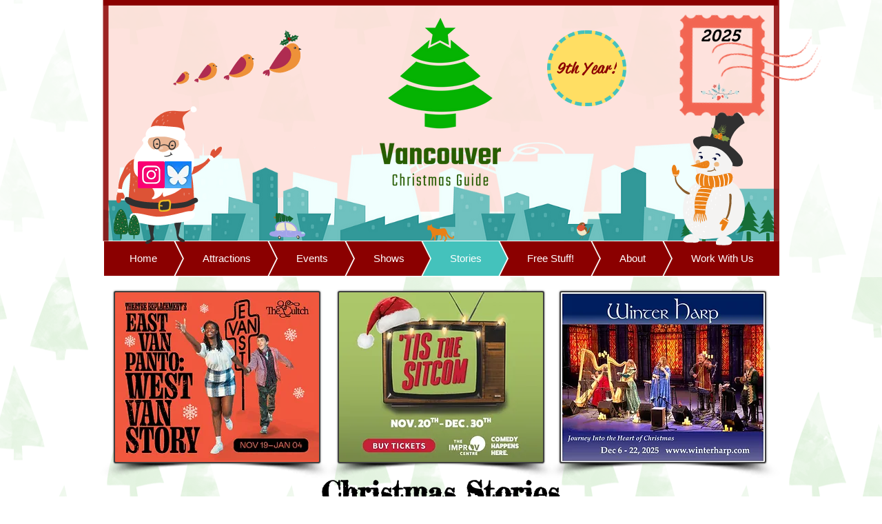

--- FILE ---
content_type: text/html; charset=UTF-8
request_url: https://www.vancouverchristmasguide.com/tales
body_size: 182625
content:
<!DOCTYPE html>
<html lang="en">
<head>
  
  <!-- SEO Tags -->
  <title>Christmas Stories | Vancouver Christmas Guide</title>
  <meta name="description" content="Seasonal stories from John, Max the Christmas Cat and more!"/>
  <link rel="canonical" href="https://www.vancouverchristmasguide.com/tales"/>
  <meta property="og:title" content="Christmas Stories | Vancouver Christmas Guide"/>
  <meta property="og:description" content="Seasonal stories from John, Max the Christmas Cat and more!"/>
  <meta property="og:image" content="https://static.wixstatic.com/media/0725fa_2b38d85ed5a34be3bfe1ea569e1ed7d5~mv2.jpeg/v1/fill/w_612,h_426,al_c/0725fa_2b38d85ed5a34be3bfe1ea569e1ed7d5~mv2.jpeg"/>
  <meta property="og:image:width" content="612"/>
  <meta property="og:image:height" content="426"/>
  <meta property="og:url" content="https://www.vancouverchristmasguide.com/tales"/>
  <meta property="og:site_name" content="Van Christmas Guide"/>
  <meta property="og:type" content="website"/>
  <meta name="keywords" content="vancouver, christmas, stories"/>
  <meta name="msvalidate.01" content="27C74C02E77D309BC9C8273743DDE9D8"/>
  <meta name="google-site-verification" content="nAygP4vyMlA0i-ZGU4TavaHtqJXCyYqaubZtQ9c3ovg"/>
  <meta name="twitter:card" content="summary_large_image"/>
  <meta name="twitter:title" content="Christmas Stories | Vancouver Christmas Guide"/>
  <meta name="twitter:description" content="Seasonal stories from John, Max the Christmas Cat and more!"/>
  <meta name="twitter:image" content="https://static.wixstatic.com/media/0725fa_2b38d85ed5a34be3bfe1ea569e1ed7d5~mv2.jpeg/v1/fill/w_612,h_426,al_c/0725fa_2b38d85ed5a34be3bfe1ea569e1ed7d5~mv2.jpeg"/>

  
  <meta charset='utf-8'>
  <meta name="viewport" content="width=device-width, initial-scale=1" id="wixDesktopViewport" />
  <meta http-equiv="X-UA-Compatible" content="IE=edge">
  <meta name="generator" content="Wix.com Website Builder"/>

  <link rel="icon" sizes="192x192" href="https://static.wixstatic.com/media/0725fa_ee4e97d8a4b4421aac4b75665c397c28%7Emv2.png/v1/fill/w_192%2Ch_192%2Clg_1%2Cusm_0.66_1.00_0.01/0725fa_ee4e97d8a4b4421aac4b75665c397c28%7Emv2.png" type="image/png"/>
  <link rel="shortcut icon" href="https://static.wixstatic.com/media/0725fa_ee4e97d8a4b4421aac4b75665c397c28%7Emv2.png/v1/fill/w_192%2Ch_192%2Clg_1%2Cusm_0.66_1.00_0.01/0725fa_ee4e97d8a4b4421aac4b75665c397c28%7Emv2.png" type="image/png"/>
  <link rel="apple-touch-icon" href="https://static.wixstatic.com/media/0725fa_ee4e97d8a4b4421aac4b75665c397c28%7Emv2.png/v1/fill/w_180%2Ch_180%2Clg_1%2Cusm_0.66_1.00_0.01/0725fa_ee4e97d8a4b4421aac4b75665c397c28%7Emv2.png" type="image/png"/>

  <!-- Safari Pinned Tab Icon -->
  <!-- <link rel="mask-icon" href="https://static.wixstatic.com/media/0725fa_ee4e97d8a4b4421aac4b75665c397c28%7Emv2.png/v1/fill/w_192%2Ch_192%2Clg_1%2Cusm_0.66_1.00_0.01/0725fa_ee4e97d8a4b4421aac4b75665c397c28%7Emv2.png"> -->

  <!-- Original trials -->
  


  <!-- Segmenter Polyfill -->
  <script>
    if (!window.Intl || !window.Intl.Segmenter) {
      (function() {
        var script = document.createElement('script');
        script.src = 'https://static.parastorage.com/unpkg/@formatjs/intl-segmenter@11.7.10/polyfill.iife.js';
        document.head.appendChild(script);
      })();
    }
  </script>

  <!-- Legacy Polyfills -->
  <script nomodule="" src="https://static.parastorage.com/unpkg/core-js-bundle@3.2.1/minified.js"></script>
  <script nomodule="" src="https://static.parastorage.com/unpkg/focus-within-polyfill@5.0.9/dist/focus-within-polyfill.js"></script>

  <!-- Performance API Polyfills -->
  <script>
  (function () {
    var noop = function noop() {};
    if ("performance" in window === false) {
      window.performance = {};
    }
    window.performance.mark = performance.mark || noop;
    window.performance.measure = performance.measure || noop;
    if ("now" in window.performance === false) {
      var nowOffset = Date.now();
      if (performance.timing && performance.timing.navigationStart) {
        nowOffset = performance.timing.navigationStart;
      }
      window.performance.now = function now() {
        return Date.now() - nowOffset;
      };
    }
  })();
  </script>

  <!-- Globals Definitions -->
  <script>
    (function () {
      var now = Date.now()
      window.initialTimestamps = {
        initialTimestamp: now,
        initialRequestTimestamp: Math.round(performance.timeOrigin ? performance.timeOrigin : now - performance.now())
      }

      window.thunderboltTag = "QA_READY"
      window.thunderboltVersion = "1.16788.0"
    })();
  </script>

  <!-- Essential Viewer Model -->
  <script type="application/json" id="wix-essential-viewer-model">{"fleetConfig":{"fleetName":"thunderbolt-seo-renderer-gradual","type":"Rollout","code":1},"mode":{"qa":false,"enableTestApi":false,"debug":false,"ssrIndicator":false,"ssrOnly":false,"siteAssetsFallback":"enable","versionIndicator":false},"componentsLibrariesTopology":[{"artifactId":"editor-elements","namespace":"wixui","url":"https:\/\/static.parastorage.com\/services\/editor-elements\/1.14858.0"},{"artifactId":"editor-elements","namespace":"dsgnsys","url":"https:\/\/static.parastorage.com\/services\/editor-elements\/1.14858.0"}],"siteFeaturesConfigs":{"sessionManager":{"isRunningInDifferentSiteContext":false}},"language":{"userLanguage":"en"},"siteAssets":{"clientTopology":{"mediaRootUrl":"https:\/\/static.wixstatic.com","scriptsUrl":"static.parastorage.com","staticMediaUrl":"https:\/\/static.wixstatic.com\/media","moduleRepoUrl":"https:\/\/static.parastorage.com\/unpkg","fileRepoUrl":"https:\/\/static.parastorage.com\/services","viewerAppsUrl":"https:\/\/viewer-apps.parastorage.com","viewerAssetsUrl":"https:\/\/viewer-assets.parastorage.com","siteAssetsUrl":"https:\/\/siteassets.parastorage.com","pageJsonServerUrls":["https:\/\/pages.parastorage.com","https:\/\/staticorigin.wixstatic.com","https:\/\/www.vancouverchristmasguide.com","https:\/\/fallback.wix.com\/wix-html-editor-pages-webapp\/page"],"pathOfTBModulesInFileRepoForFallback":"wix-thunderbolt\/dist\/"}},"siteFeatures":["accessibility","appMonitoring","assetsLoader","businessLogger","captcha","clickHandlerRegistrar","commonConfig","componentsLoader","componentsRegistry","consentPolicy","cyclicTabbing","domSelectors","environmentWixCodeSdk","environment","locationWixCodeSdk","mpaNavigation","navigationManager","navigationPhases","ooi","pages","panorama","renderer","reporter","router","scrollRestoration","seoWixCodeSdk","seo","sessionManager","siteMembersWixCodeSdk","siteMembers","siteScrollBlocker","siteWixCodeSdk","speculationRules","ssrCache","stores","structureApi","thunderboltInitializer","tpaCommons","tpaWorkerFeature","translations","usedPlatformApis","warmupData","windowMessageRegistrar","windowWixCodeSdk","wixCustomElementComponent","wixEmbedsApi","componentsReact","platform"],"site":{"externalBaseUrl":"https:\/\/www.vancouverchristmasguide.com","isSEO":true},"media":{"staticMediaUrl":"https:\/\/static.wixstatic.com\/media","mediaRootUrl":"https:\/\/static.wixstatic.com\/","staticVideoUrl":"https:\/\/video.wixstatic.com\/"},"requestUrl":"https:\/\/www.vancouverchristmasguide.com\/tales","rollout":{"siteAssetsVersionsRollout":false,"isDACRollout":1,"isTBRollout":true},"commonConfig":{"brand":"wix","host":"VIEWER","bsi":"","consentPolicy":{},"consentPolicyHeader":{},"siteRevision":"27057","renderingFlow":"NONE","language":"en","locale":"en-ca"},"interactionSampleRatio":0.01,"dynamicModelUrl":"https:\/\/www.vancouverchristmasguide.com\/_api\/v2\/dynamicmodel","accessTokensUrl":"https:\/\/www.vancouverchristmasguide.com\/_api\/v1\/access-tokens","isExcludedFromSecurityExperiments":false,"experiments":{"specs.thunderbolt.hardenFetchAndXHR":true,"specs.thunderbolt.securityExperiments":true}}</script>
  <script>window.viewerModel = JSON.parse(document.getElementById('wix-essential-viewer-model').textContent)</script>

  <script>
    window.commonConfig = viewerModel.commonConfig
  </script>

  
  <!-- BEGIN handleAccessTokens bundle -->

  <script data-url="https://static.parastorage.com/services/wix-thunderbolt/dist/handleAccessTokens.inline.4f2f9a53.bundle.min.js">(()=>{"use strict";function e(e){let{context:o,property:r,value:n,enumerable:i=!0}=e,c=e.get,l=e.set;if(!r||void 0===n&&!c&&!l)return new Error("property and value are required");let a=o||globalThis,s=a?.[r],u={};if(void 0!==n)u.value=n;else{if(c){let e=t(c);e&&(u.get=e)}if(l){let e=t(l);e&&(u.set=e)}}let p={...u,enumerable:i||!1,configurable:!1};void 0!==n&&(p.writable=!1);try{Object.defineProperty(a,r,p)}catch(e){return e instanceof TypeError?s:e}return s}function t(e,t){return"function"==typeof e?e:!0===e?.async&&"function"==typeof e.func?t?async function(t){return e.func(t)}:async function(){return e.func()}:"function"==typeof e?.func?e.func:void 0}try{e({property:"strictDefine",value:e})}catch{}try{e({property:"defineStrictObject",value:r})}catch{}try{e({property:"defineStrictMethod",value:n})}catch{}var o=["toString","toLocaleString","valueOf","constructor","prototype"];function r(t){let{context:n,property:c,propertiesToExclude:l=[],skipPrototype:a=!1,hardenPrototypePropertiesToExclude:s=[]}=t;if(!c)return new Error("property is required");let u=(n||globalThis)[c],p={},f=i(n,c);u&&("object"==typeof u||"function"==typeof u)&&Reflect.ownKeys(u).forEach(t=>{if(!l.includes(t)&&!o.includes(t)){let o=i(u,t);if(o&&(o.writable||o.configurable)){let{value:r,get:n,set:i,enumerable:c=!1}=o,l={};void 0!==r?l.value=r:n?l.get=n:i&&(l.set=i);try{let o=e({context:u,property:t,...l,enumerable:c});p[t]=o}catch(e){if(!(e instanceof TypeError))throw e;try{p[t]=o.value||o.get||o.set}catch{}}}}});let d={originalObject:u,originalProperties:p};if(!a&&void 0!==u?.prototype){let e=r({context:u,property:"prototype",propertiesToExclude:s,skipPrototype:!0});e instanceof Error||(d.originalPrototype=e?.originalObject,d.originalPrototypeProperties=e?.originalProperties)}return e({context:n,property:c,value:u,enumerable:f?.enumerable}),d}function n(t,o){let r=(o||globalThis)[t],n=i(o||globalThis,t);return r&&n&&(n.writable||n.configurable)?(Object.freeze(r),e({context:globalThis,property:t,value:r})):r}function i(e,t){if(e&&t)try{return Reflect.getOwnPropertyDescriptor(e,t)}catch{return}}function c(e){if("string"!=typeof e)return e;try{return decodeURIComponent(e).toLowerCase().trim()}catch{return e.toLowerCase().trim()}}function l(e,t){let o="";if("string"==typeof e)o=e.split("=")[0]?.trim()||"";else{if(!e||"string"!=typeof e.name)return!1;o=e.name}return t.has(c(o)||"")}function a(e,t){let o;return o="string"==typeof e?e.split(";").map(e=>e.trim()).filter(e=>e.length>0):e||[],o.filter(e=>!l(e,t))}var s=null;function u(){return null===s&&(s=typeof Document>"u"?void 0:Object.getOwnPropertyDescriptor(Document.prototype,"cookie")),s}function p(t,o){if(!globalThis?.cookieStore)return;let r=globalThis.cookieStore.get.bind(globalThis.cookieStore),n=globalThis.cookieStore.getAll.bind(globalThis.cookieStore),i=globalThis.cookieStore.set.bind(globalThis.cookieStore),c=globalThis.cookieStore.delete.bind(globalThis.cookieStore);return e({context:globalThis.CookieStore.prototype,property:"get",value:async function(e){return l(("string"==typeof e?e:e.name)||"",t)?null:r.call(this,e)},enumerable:!0}),e({context:globalThis.CookieStore.prototype,property:"getAll",value:async function(){return a(await n.apply(this,Array.from(arguments)),t)},enumerable:!0}),e({context:globalThis.CookieStore.prototype,property:"set",value:async function(){let e=Array.from(arguments);if(!l(1===e.length?e[0].name:e[0],t))return i.apply(this,e);o&&console.warn(o)},enumerable:!0}),e({context:globalThis.CookieStore.prototype,property:"delete",value:async function(){let e=Array.from(arguments);if(!l(1===e.length?e[0].name:e[0],t))return c.apply(this,e)},enumerable:!0}),e({context:globalThis.cookieStore,property:"prototype",value:globalThis.CookieStore.prototype,enumerable:!1}),e({context:globalThis,property:"cookieStore",value:globalThis.cookieStore,enumerable:!0}),{get:r,getAll:n,set:i,delete:c}}var f=["TextEncoder","TextDecoder","XMLHttpRequestEventTarget","EventTarget","URL","JSON","Reflect","Object","Array","Map","Set","WeakMap","WeakSet","Promise","Symbol","Error"],d=["addEventListener","removeEventListener","dispatchEvent","encodeURI","encodeURIComponent","decodeURI","decodeURIComponent"];const y=(e,t)=>{try{const o=t?t.get.call(document):document.cookie;return o.split(";").map(e=>e.trim()).filter(t=>t?.startsWith(e))[0]?.split("=")[1]}catch(e){return""}},g=(e="",t="",o="/")=>`${e}=; ${t?`domain=${t};`:""} max-age=0; path=${o}; expires=Thu, 01 Jan 1970 00:00:01 GMT`;function m(){(function(){if("undefined"!=typeof window){const e=performance.getEntriesByType("navigation")[0];return"back_forward"===(e?.type||"")}return!1})()&&function(){const{counter:e}=function(){const e=b("getItem");if(e){const[t,o]=e.split("-"),r=o?parseInt(o,10):0;if(r>=3){const e=t?Number(t):0;if(Date.now()-e>6e4)return{counter:0}}return{counter:r}}return{counter:0}}();e<3?(!function(e=1){b("setItem",`${Date.now()}-${e}`)}(e+1),window.location.reload()):console.error("ATS: Max reload attempts reached")}()}function b(e,t){try{return sessionStorage[e]("reload",t||"")}catch(e){console.error("ATS: Error calling sessionStorage:",e)}}const h="client-session-bind",v="sec-fetch-unsupported",{experiments:w}=window.viewerModel,T=[h,"client-binding",v,"svSession","smSession","server-session-bind","wixSession2","wixSession3"].map(e=>e.toLowerCase()),{cookie:S}=function(t,o){let r=new Set(t);return e({context:document,property:"cookie",set:{func:e=>function(e,t,o,r){let n=u(),i=c(t.split(";")[0]||"")||"";[...o].every(e=>!i.startsWith(e.toLowerCase()))&&n?.set?n.set.call(e,t):r&&console.warn(r)}(document,e,r,o)},get:{func:()=>function(e,t){let o=u();if(!o?.get)throw new Error("Cookie descriptor or getter not available");return a(o.get.call(e),t).join("; ")}(document,r)},enumerable:!0}),{cookieStore:p(r,o),cookie:u()}}(T),k="tbReady",x="security_overrideGlobals",{experiments:E,siteFeaturesConfigs:C,accessTokensUrl:P}=window.viewerModel,R=P,M={},O=(()=>{const e=y(h,S);if(w["specs.thunderbolt.browserCacheReload"]){y(v,S)||e?b("removeItem"):m()}return(()=>{const e=g(h),t=g(h,location.hostname);S.set.call(document,e),S.set.call(document,t)})(),e})();O&&(M["client-binding"]=O);const D=fetch;addEventListener(k,function e(t){const{logger:o}=t.detail;try{window.tb.init({fetch:D,fetchHeaders:M})}catch(e){const t=new Error("TB003");o.meter(`${x}_${t.message}`,{paramsOverrides:{errorType:x,eventString:t.message}}),window?.viewerModel?.mode.debug&&console.error(e)}finally{removeEventListener(k,e)}}),E["specs.thunderbolt.hardenFetchAndXHR"]||(window.fetchDynamicModel=()=>C.sessionManager.isRunningInDifferentSiteContext?Promise.resolve({}):fetch(R,{credentials:"same-origin",headers:M}).then(function(e){if(!e.ok)throw new Error(`[${e.status}]${e.statusText}`);return e.json()}),window.dynamicModelPromise=window.fetchDynamicModel())})();
//# sourceMappingURL=https://static.parastorage.com/services/wix-thunderbolt/dist/handleAccessTokens.inline.4f2f9a53.bundle.min.js.map</script>

<!-- END handleAccessTokens bundle -->

<!-- BEGIN overrideGlobals bundle -->

<script data-url="https://static.parastorage.com/services/wix-thunderbolt/dist/overrideGlobals.inline.ec13bfcf.bundle.min.js">(()=>{"use strict";function e(e){let{context:r,property:o,value:n,enumerable:i=!0}=e,c=e.get,a=e.set;if(!o||void 0===n&&!c&&!a)return new Error("property and value are required");let l=r||globalThis,u=l?.[o],s={};if(void 0!==n)s.value=n;else{if(c){let e=t(c);e&&(s.get=e)}if(a){let e=t(a);e&&(s.set=e)}}let p={...s,enumerable:i||!1,configurable:!1};void 0!==n&&(p.writable=!1);try{Object.defineProperty(l,o,p)}catch(e){return e instanceof TypeError?u:e}return u}function t(e,t){return"function"==typeof e?e:!0===e?.async&&"function"==typeof e.func?t?async function(t){return e.func(t)}:async function(){return e.func()}:"function"==typeof e?.func?e.func:void 0}try{e({property:"strictDefine",value:e})}catch{}try{e({property:"defineStrictObject",value:o})}catch{}try{e({property:"defineStrictMethod",value:n})}catch{}var r=["toString","toLocaleString","valueOf","constructor","prototype"];function o(t){let{context:n,property:c,propertiesToExclude:a=[],skipPrototype:l=!1,hardenPrototypePropertiesToExclude:u=[]}=t;if(!c)return new Error("property is required");let s=(n||globalThis)[c],p={},f=i(n,c);s&&("object"==typeof s||"function"==typeof s)&&Reflect.ownKeys(s).forEach(t=>{if(!a.includes(t)&&!r.includes(t)){let r=i(s,t);if(r&&(r.writable||r.configurable)){let{value:o,get:n,set:i,enumerable:c=!1}=r,a={};void 0!==o?a.value=o:n?a.get=n:i&&(a.set=i);try{let r=e({context:s,property:t,...a,enumerable:c});p[t]=r}catch(e){if(!(e instanceof TypeError))throw e;try{p[t]=r.value||r.get||r.set}catch{}}}}});let d={originalObject:s,originalProperties:p};if(!l&&void 0!==s?.prototype){let e=o({context:s,property:"prototype",propertiesToExclude:u,skipPrototype:!0});e instanceof Error||(d.originalPrototype=e?.originalObject,d.originalPrototypeProperties=e?.originalProperties)}return e({context:n,property:c,value:s,enumerable:f?.enumerable}),d}function n(t,r){let o=(r||globalThis)[t],n=i(r||globalThis,t);return o&&n&&(n.writable||n.configurable)?(Object.freeze(o),e({context:globalThis,property:t,value:o})):o}function i(e,t){if(e&&t)try{return Reflect.getOwnPropertyDescriptor(e,t)}catch{return}}function c(e){if("string"!=typeof e)return e;try{return decodeURIComponent(e).toLowerCase().trim()}catch{return e.toLowerCase().trim()}}function a(e,t){return e instanceof Headers?e.forEach((r,o)=>{l(o,t)||e.delete(o)}):Object.keys(e).forEach(r=>{l(r,t)||delete e[r]}),e}function l(e,t){return!t.has(c(e)||"")}function u(e,t){let r=!0,o=function(e){let t,r;if(globalThis.Request&&e instanceof Request)t=e.url;else{if("function"!=typeof e?.toString)throw new Error("Unsupported type for url");t=e.toString()}try{return new URL(t).pathname}catch{return r=t.replace(/#.+/gi,"").split("?").shift(),r.startsWith("/")?r:`/${r}`}}(e),n=c(o);return n&&t.some(e=>n.includes(e))&&(r=!1),r}function s(t,r,o){let n=fetch,i=XMLHttpRequest,c=new Set(r);function s(){let e=new i,r=e.open,n=e.setRequestHeader;return e.open=function(){let n=Array.from(arguments),i=n[1];if(n.length<2||u(i,t))return r.apply(e,n);throw new Error(o||`Request not allowed for path ${i}`)},e.setRequestHeader=function(t,r){l(decodeURIComponent(t),c)&&n.call(e,t,r)},e}return e({property:"fetch",value:function(){let e=function(e,t){return globalThis.Request&&e[0]instanceof Request&&e[0]?.headers?a(e[0].headers,t):e[1]?.headers&&a(e[1].headers,t),e}(arguments,c);return u(arguments[0],t)?n.apply(globalThis,Array.from(e)):new Promise((e,t)=>{t(new Error(o||`Request not allowed for path ${arguments[0]}`))})},enumerable:!0}),e({property:"XMLHttpRequest",value:s,enumerable:!0}),Object.keys(i).forEach(e=>{s[e]=i[e]}),{fetch:n,XMLHttpRequest:i}}var p=["TextEncoder","TextDecoder","XMLHttpRequestEventTarget","EventTarget","URL","JSON","Reflect","Object","Array","Map","Set","WeakMap","WeakSet","Promise","Symbol","Error"],f=["addEventListener","removeEventListener","dispatchEvent","encodeURI","encodeURIComponent","decodeURI","decodeURIComponent"];const d=function(){let t=globalThis.open,r=document.open;function o(e,r,o){let n="string"!=typeof e,i=t.call(window,e,r,o);return n||e&&function(e){return e.startsWith("//")&&/(?:[a-z0-9](?:[a-z0-9-]{0,61}[a-z0-9])?\.)+[a-z0-9][a-z0-9-]{0,61}[a-z0-9]/g.test(`${location.protocol}:${e}`)&&(e=`${location.protocol}${e}`),!e.startsWith("http")||new URL(e).hostname===location.hostname}(e)?{}:i}return e({property:"open",value:o,context:globalThis,enumerable:!0}),e({property:"open",value:function(e,t,n){return e?o(e,t,n):r.call(document,e||"",t||"",n||"")},context:document,enumerable:!0}),{open:t,documentOpen:r}},y=function(){let t=document.createElement,r=Element.prototype.setAttribute,o=Element.prototype.setAttributeNS;return e({property:"createElement",context:document,value:function(n,i){let a=t.call(document,n,i);if("iframe"===c(n)){e({property:"srcdoc",context:a,get:()=>"",set:()=>{console.warn("`srcdoc` is not allowed in iframe elements.")}});let t=function(e,t){"srcdoc"!==e.toLowerCase()?r.call(a,e,t):console.warn("`srcdoc` attribute is not allowed to be set.")},n=function(e,t,r){"srcdoc"!==t.toLowerCase()?o.call(a,e,t,r):console.warn("`srcdoc` attribute is not allowed to be set.")};a.setAttribute=t,a.setAttributeNS=n}return a},enumerable:!0}),{createElement:t,setAttribute:r,setAttributeNS:o}},m=["client-binding"],b=["/_api/v1/access-tokens","/_api/v2/dynamicmodel","/_api/one-app-session-web/v3/businesses"],h=function(){let t=setTimeout,r=setInterval;return o("setTimeout",0,globalThis),o("setInterval",0,globalThis),{setTimeout:t,setInterval:r};function o(t,r,o){let n=o||globalThis,i=n[t];if(!i||"function"!=typeof i)throw new Error(`Function ${t} not found or is not a function`);e({property:t,value:function(){let e=Array.from(arguments);if("string"!=typeof e[r])return i.apply(n,e);console.warn(`Calling ${t} with a String Argument at index ${r} is not allowed`)},context:o,enumerable:!0})}},v=function(){if(navigator&&"serviceWorker"in navigator){let t=navigator.serviceWorker.register;return e({context:navigator.serviceWorker,property:"register",value:function(){console.log("Service worker registration is not allowed")},enumerable:!0}),{register:t}}return{}};performance.mark("overrideGlobals started");const{isExcludedFromSecurityExperiments:g,experiments:w}=window.viewerModel,E=!g&&w["specs.thunderbolt.securityExperiments"];try{d(),E&&y(),w["specs.thunderbolt.hardenFetchAndXHR"]&&E&&s(b,m),v(),(e=>{let t=[],r=[];r=r.concat(["TextEncoder","TextDecoder"]),e&&(r=r.concat(["XMLHttpRequestEventTarget","EventTarget"])),r=r.concat(["URL","JSON"]),e&&(t=t.concat(["addEventListener","removeEventListener"])),t=t.concat(["encodeURI","encodeURIComponent","decodeURI","decodeURIComponent"]),r=r.concat(["String","Number"]),e&&r.push("Object"),r=r.concat(["Reflect"]),t.forEach(e=>{n(e),["addEventListener","removeEventListener"].includes(e)&&n(e,document)}),r.forEach(e=>{o({property:e})})})(E),E&&h()}catch(e){window?.viewerModel?.mode.debug&&console.error(e);const t=new Error("TB006");window.fedops?.reportError(t,"security_overrideGlobals"),window.Sentry?window.Sentry.captureException(t):globalThis.defineStrictProperty("sentryBuffer",[t],window,!1)}performance.mark("overrideGlobals ended")})();
//# sourceMappingURL=https://static.parastorage.com/services/wix-thunderbolt/dist/overrideGlobals.inline.ec13bfcf.bundle.min.js.map</script>

<!-- END overrideGlobals bundle -->


  
  <script>
    window.commonConfig = viewerModel.commonConfig

	
  </script>

  <!-- Initial CSS -->
  <style data-url="https://static.parastorage.com/services/wix-thunderbolt/dist/main.347af09f.min.css">@keyframes slide-horizontal-new{0%{transform:translateX(100%)}}@keyframes slide-horizontal-old{80%{opacity:1}to{opacity:0;transform:translateX(-100%)}}@keyframes slide-vertical-new{0%{transform:translateY(-100%)}}@keyframes slide-vertical-old{80%{opacity:1}to{opacity:0;transform:translateY(100%)}}@keyframes out-in-new{0%{opacity:0}}@keyframes out-in-old{to{opacity:0}}:root:active-view-transition{view-transition-name:none}::view-transition{pointer-events:none}:root:active-view-transition::view-transition-new(page-group),:root:active-view-transition::view-transition-old(page-group){animation-duration:.6s;cursor:wait;pointer-events:all}:root:active-view-transition-type(SlideHorizontal)::view-transition-old(page-group){animation:slide-horizontal-old .6s cubic-bezier(.83,0,.17,1) forwards;mix-blend-mode:normal}:root:active-view-transition-type(SlideHorizontal)::view-transition-new(page-group){animation:slide-horizontal-new .6s cubic-bezier(.83,0,.17,1) backwards;mix-blend-mode:normal}:root:active-view-transition-type(SlideVertical)::view-transition-old(page-group){animation:slide-vertical-old .6s cubic-bezier(.83,0,.17,1) forwards;mix-blend-mode:normal}:root:active-view-transition-type(SlideVertical)::view-transition-new(page-group){animation:slide-vertical-new .6s cubic-bezier(.83,0,.17,1) backwards;mix-blend-mode:normal}:root:active-view-transition-type(OutIn)::view-transition-old(page-group){animation:out-in-old .35s cubic-bezier(.22,1,.36,1) forwards}:root:active-view-transition-type(OutIn)::view-transition-new(page-group){animation:out-in-new .35s cubic-bezier(.64,0,.78,0) .35s backwards}@media(prefers-reduced-motion:reduce){::view-transition-group(*),::view-transition-new(*),::view-transition-old(*){animation:none!important}}body,html{background:transparent;border:0;margin:0;outline:0;padding:0;vertical-align:baseline}body{--scrollbar-width:0px;font-family:Arial,Helvetica,sans-serif;font-size:10px}body,html{height:100%}body{overflow-x:auto;overflow-y:scroll}body:not(.responsive) #site-root{min-width:var(--site-width);width:100%}body:not([data-js-loaded]) [data-hide-prejs]{visibility:hidden}interact-element{display:contents}#SITE_CONTAINER{position:relative}:root{--one-unit:1vw;--section-max-width:9999px;--spx-stopper-max:9999px;--spx-stopper-min:0px;--browser-zoom:1}@supports(-webkit-appearance:none) and (stroke-color:transparent){:root{--safari-sticky-fix:opacity;--experimental-safari-sticky-fix:translateZ(0)}}@supports(container-type:inline-size){:root{--one-unit:1cqw}}[id^=oldHoverBox-]{mix-blend-mode:plus-lighter;transition:opacity .5s ease,visibility .5s ease}[data-mesh-id$=inlineContent-gridContainer]:has(>[id^=oldHoverBox-]){isolation:isolate}</style>
<style data-url="https://static.parastorage.com/services/wix-thunderbolt/dist/main.renderer.9cb0985f.min.css">a,abbr,acronym,address,applet,b,big,blockquote,button,caption,center,cite,code,dd,del,dfn,div,dl,dt,em,fieldset,font,footer,form,h1,h2,h3,h4,h5,h6,header,i,iframe,img,ins,kbd,label,legend,li,nav,object,ol,p,pre,q,s,samp,section,small,span,strike,strong,sub,sup,table,tbody,td,tfoot,th,thead,title,tr,tt,u,ul,var{background:transparent;border:0;margin:0;outline:0;padding:0;vertical-align:baseline}input,select,textarea{box-sizing:border-box;font-family:Helvetica,Arial,sans-serif}ol,ul{list-style:none}blockquote,q{quotes:none}ins{text-decoration:none}del{text-decoration:line-through}table{border-collapse:collapse;border-spacing:0}a{cursor:pointer;text-decoration:none}.testStyles{overflow-y:hidden}.reset-button{-webkit-appearance:none;background:none;border:0;color:inherit;font:inherit;line-height:normal;outline:0;overflow:visible;padding:0;-webkit-user-select:none;-moz-user-select:none;-ms-user-select:none}:focus{outline:none}body.device-mobile-optimized:not(.disable-site-overflow){overflow-x:hidden;overflow-y:scroll}body.device-mobile-optimized:not(.responsive) #SITE_CONTAINER{margin-left:auto;margin-right:auto;overflow-x:visible;position:relative;width:320px}body.device-mobile-optimized:not(.responsive):not(.blockSiteScrolling) #SITE_CONTAINER{margin-top:0}body.device-mobile-optimized>*{max-width:100%!important}body.device-mobile-optimized #site-root{overflow-x:hidden;overflow-y:hidden}@supports(overflow:clip){body.device-mobile-optimized #site-root{overflow-x:clip;overflow-y:clip}}body.device-mobile-non-optimized #SITE_CONTAINER #site-root{overflow-x:clip;overflow-y:clip}body.device-mobile-non-optimized.fullScreenMode{background-color:#5f6360}body.device-mobile-non-optimized.fullScreenMode #MOBILE_ACTIONS_MENU,body.device-mobile-non-optimized.fullScreenMode #SITE_BACKGROUND,body.device-mobile-non-optimized.fullScreenMode #site-root,body.fullScreenMode #WIX_ADS{visibility:hidden}body.fullScreenMode{overflow-x:hidden!important;overflow-y:hidden!important}body.fullScreenMode.device-mobile-optimized #TINY_MENU{opacity:0;pointer-events:none}body.fullScreenMode-scrollable.device-mobile-optimized{overflow-x:hidden!important;overflow-y:auto!important}body.fullScreenMode-scrollable.device-mobile-optimized #masterPage,body.fullScreenMode-scrollable.device-mobile-optimized #site-root{overflow-x:hidden!important;overflow-y:hidden!important}body.fullScreenMode-scrollable.device-mobile-optimized #SITE_BACKGROUND,body.fullScreenMode-scrollable.device-mobile-optimized #masterPage{height:auto!important}body.fullScreenMode-scrollable.device-mobile-optimized #masterPage.mesh-layout{height:0!important}body.blockSiteScrolling,body.siteScrollingBlocked{position:fixed;width:100%}body.blockSiteScrolling #SITE_CONTAINER{margin-top:calc(var(--blocked-site-scroll-margin-top)*-1)}#site-root{margin:0 auto;min-height:100%;position:relative;top:var(--wix-ads-height)}#site-root img:not([src]){visibility:hidden}#site-root svg img:not([src]){visibility:visible}.auto-generated-link{color:inherit}#SCROLL_TO_BOTTOM,#SCROLL_TO_TOP{height:0}.has-click-trigger{cursor:pointer}.fullScreenOverlay{bottom:0;display:flex;justify-content:center;left:0;overflow-y:hidden;position:fixed;right:0;top:-60px;z-index:1005}.fullScreenOverlay>.fullScreenOverlayContent{bottom:0;left:0;margin:0 auto;overflow:hidden;position:absolute;right:0;top:60px;transform:translateZ(0)}[data-mesh-id$=centeredContent],[data-mesh-id$=form],[data-mesh-id$=inlineContent]{pointer-events:none;position:relative}[data-mesh-id$=-gridWrapper],[data-mesh-id$=-rotated-wrapper]{pointer-events:none}[data-mesh-id$=-gridContainer]>*,[data-mesh-id$=-rotated-wrapper]>*,[data-mesh-id$=inlineContent]>:not([data-mesh-id$=-gridContainer]){pointer-events:auto}.device-mobile-optimized #masterPage.mesh-layout #SOSP_CONTAINER_CUSTOM_ID{grid-area:2/1/3/2;-ms-grid-row:2;position:relative}#masterPage.mesh-layout{-ms-grid-rows:max-content max-content min-content max-content;-ms-grid-columns:100%;align-items:start;display:-ms-grid;display:grid;grid-template-columns:100%;grid-template-rows:max-content max-content min-content max-content;justify-content:stretch}#masterPage.mesh-layout #PAGES_CONTAINER,#masterPage.mesh-layout #SITE_FOOTER-placeholder,#masterPage.mesh-layout #SITE_FOOTER_WRAPPER,#masterPage.mesh-layout #SITE_HEADER-placeholder,#masterPage.mesh-layout #SITE_HEADER_WRAPPER,#masterPage.mesh-layout #SOSP_CONTAINER_CUSTOM_ID[data-state~=mobileView],#masterPage.mesh-layout #soapAfterPagesContainer,#masterPage.mesh-layout #soapBeforePagesContainer{-ms-grid-row-align:start;-ms-grid-column-align:start;-ms-grid-column:1}#masterPage.mesh-layout #SITE_HEADER-placeholder,#masterPage.mesh-layout #SITE_HEADER_WRAPPER{grid-area:1/1/2/2;-ms-grid-row:1}#masterPage.mesh-layout #PAGES_CONTAINER,#masterPage.mesh-layout #soapAfterPagesContainer,#masterPage.mesh-layout #soapBeforePagesContainer{grid-area:3/1/4/2;-ms-grid-row:3}#masterPage.mesh-layout #soapAfterPagesContainer,#masterPage.mesh-layout #soapBeforePagesContainer{width:100%}#masterPage.mesh-layout #PAGES_CONTAINER{align-self:stretch}#masterPage.mesh-layout main#PAGES_CONTAINER{display:block}#masterPage.mesh-layout #SITE_FOOTER-placeholder,#masterPage.mesh-layout #SITE_FOOTER_WRAPPER{grid-area:4/1/5/2;-ms-grid-row:4}#masterPage.mesh-layout #SITE_PAGES,#masterPage.mesh-layout [data-mesh-id=PAGES_CONTAINERcenteredContent],#masterPage.mesh-layout [data-mesh-id=PAGES_CONTAINERinlineContent]{height:100%}#masterPage.mesh-layout.desktop>*{width:100%}#masterPage.mesh-layout #PAGES_CONTAINER,#masterPage.mesh-layout #SITE_FOOTER,#masterPage.mesh-layout #SITE_FOOTER_WRAPPER,#masterPage.mesh-layout #SITE_HEADER,#masterPage.mesh-layout #SITE_HEADER_WRAPPER,#masterPage.mesh-layout #SITE_PAGES,#masterPage.mesh-layout #masterPageinlineContent{position:relative}#masterPage.mesh-layout #SITE_HEADER{grid-area:1/1/2/2}#masterPage.mesh-layout #SITE_FOOTER{grid-area:4/1/5/2}#masterPage.mesh-layout.overflow-x-clip #SITE_FOOTER,#masterPage.mesh-layout.overflow-x-clip #SITE_HEADER{overflow-x:clip}[data-z-counter]{z-index:0}[data-z-counter="0"]{z-index:auto}.wixSiteProperties{-webkit-font-smoothing:antialiased;-moz-osx-font-smoothing:grayscale}:root{--wst-button-color-fill-primary:rgb(var(--color_48));--wst-button-color-border-primary:rgb(var(--color_49));--wst-button-color-text-primary:rgb(var(--color_50));--wst-button-color-fill-primary-hover:rgb(var(--color_51));--wst-button-color-border-primary-hover:rgb(var(--color_52));--wst-button-color-text-primary-hover:rgb(var(--color_53));--wst-button-color-fill-primary-disabled:rgb(var(--color_54));--wst-button-color-border-primary-disabled:rgb(var(--color_55));--wst-button-color-text-primary-disabled:rgb(var(--color_56));--wst-button-color-fill-secondary:rgb(var(--color_57));--wst-button-color-border-secondary:rgb(var(--color_58));--wst-button-color-text-secondary:rgb(var(--color_59));--wst-button-color-fill-secondary-hover:rgb(var(--color_60));--wst-button-color-border-secondary-hover:rgb(var(--color_61));--wst-button-color-text-secondary-hover:rgb(var(--color_62));--wst-button-color-fill-secondary-disabled:rgb(var(--color_63));--wst-button-color-border-secondary-disabled:rgb(var(--color_64));--wst-button-color-text-secondary-disabled:rgb(var(--color_65));--wst-color-fill-base-1:rgb(var(--color_36));--wst-color-fill-base-2:rgb(var(--color_37));--wst-color-fill-base-shade-1:rgb(var(--color_38));--wst-color-fill-base-shade-2:rgb(var(--color_39));--wst-color-fill-base-shade-3:rgb(var(--color_40));--wst-color-fill-accent-1:rgb(var(--color_41));--wst-color-fill-accent-2:rgb(var(--color_42));--wst-color-fill-accent-3:rgb(var(--color_43));--wst-color-fill-accent-4:rgb(var(--color_44));--wst-color-fill-background-primary:rgb(var(--color_11));--wst-color-fill-background-secondary:rgb(var(--color_12));--wst-color-text-primary:rgb(var(--color_15));--wst-color-text-secondary:rgb(var(--color_14));--wst-color-action:rgb(var(--color_18));--wst-color-disabled:rgb(var(--color_39));--wst-color-title:rgb(var(--color_45));--wst-color-subtitle:rgb(var(--color_46));--wst-color-line:rgb(var(--color_47));--wst-font-style-h2:var(--font_2);--wst-font-style-h3:var(--font_3);--wst-font-style-h4:var(--font_4);--wst-font-style-h5:var(--font_5);--wst-font-style-h6:var(--font_6);--wst-font-style-body-large:var(--font_7);--wst-font-style-body-medium:var(--font_8);--wst-font-style-body-small:var(--font_9);--wst-font-style-body-x-small:var(--font_10);--wst-color-custom-1:rgb(var(--color_13));--wst-color-custom-2:rgb(var(--color_16));--wst-color-custom-3:rgb(var(--color_17));--wst-color-custom-4:rgb(var(--color_19));--wst-color-custom-5:rgb(var(--color_20));--wst-color-custom-6:rgb(var(--color_21));--wst-color-custom-7:rgb(var(--color_22));--wst-color-custom-8:rgb(var(--color_23));--wst-color-custom-9:rgb(var(--color_24));--wst-color-custom-10:rgb(var(--color_25));--wst-color-custom-11:rgb(var(--color_26));--wst-color-custom-12:rgb(var(--color_27));--wst-color-custom-13:rgb(var(--color_28));--wst-color-custom-14:rgb(var(--color_29));--wst-color-custom-15:rgb(var(--color_30));--wst-color-custom-16:rgb(var(--color_31));--wst-color-custom-17:rgb(var(--color_32));--wst-color-custom-18:rgb(var(--color_33));--wst-color-custom-19:rgb(var(--color_34));--wst-color-custom-20:rgb(var(--color_35))}.wix-presets-wrapper{display:contents}</style>

  <meta name="format-detection" content="telephone=no">
  <meta name="skype_toolbar" content="skype_toolbar_parser_compatible">
  
  

  

  

  <!-- head performance data start -->
  
  <!-- head performance data end -->
  

    


    
<style data-href="https://static.parastorage.com/services/editor-elements-library/dist/thunderbolt/rb_wixui.thunderbolt_bootstrap.a1b00b19.min.css">.cwL6XW{cursor:pointer}.sNF2R0{opacity:0}.hLoBV3{transition:opacity var(--transition-duration) cubic-bezier(.37,0,.63,1)}.Rdf41z,.hLoBV3{opacity:1}.ftlZWo{transition:opacity var(--transition-duration) cubic-bezier(.37,0,.63,1)}.ATGlOr,.ftlZWo{opacity:0}.KQSXD0{transition:opacity var(--transition-duration) cubic-bezier(.64,0,.78,0)}.KQSXD0,.pagQKE{opacity:1}._6zG5H{opacity:0;transition:opacity var(--transition-duration) cubic-bezier(.22,1,.36,1)}.BB49uC{transform:translateX(100%)}.j9xE1V{transition:transform var(--transition-duration) cubic-bezier(.87,0,.13,1)}.ICs7Rs,.j9xE1V{transform:translateX(0)}.DxijZJ{transition:transform var(--transition-duration) cubic-bezier(.87,0,.13,1)}.B5kjYq,.DxijZJ{transform:translateX(-100%)}.cJijIV{transition:transform var(--transition-duration) cubic-bezier(.87,0,.13,1)}.cJijIV,.hOxaWM{transform:translateX(0)}.T9p3fN{transform:translateX(100%);transition:transform var(--transition-duration) cubic-bezier(.87,0,.13,1)}.qDxYJm{transform:translateY(100%)}.aA9V0P{transition:transform var(--transition-duration) cubic-bezier(.87,0,.13,1)}.YPXPAS,.aA9V0P{transform:translateY(0)}.Xf2zsA{transition:transform var(--transition-duration) cubic-bezier(.87,0,.13,1)}.Xf2zsA,.y7Kt7s{transform:translateY(-100%)}.EeUgMu{transition:transform var(--transition-duration) cubic-bezier(.87,0,.13,1)}.EeUgMu,.fdHrtm{transform:translateY(0)}.WIFaG4{transform:translateY(100%);transition:transform var(--transition-duration) cubic-bezier(.87,0,.13,1)}body:not(.responsive) .JsJXaX{overflow-x:clip}:root:active-view-transition .JsJXaX{view-transition-name:page-group}.AnQkDU{display:grid;grid-template-columns:1fr;grid-template-rows:1fr;height:100%}.AnQkDU>div{align-self:stretch!important;grid-area:1/1/2/2;justify-self:stretch!important}.StylableButton2545352419__root{-archetype:box;border:none;box-sizing:border-box;cursor:pointer;display:block;height:100%;min-height:10px;min-width:10px;padding:0;touch-action:manipulation;width:100%}.StylableButton2545352419__root[disabled]{pointer-events:none}.StylableButton2545352419__root:not(:hover):not([disabled]).StylableButton2545352419--hasBackgroundColor{background-color:var(--corvid-background-color)!important}.StylableButton2545352419__root:hover:not([disabled]).StylableButton2545352419--hasHoverBackgroundColor{background-color:var(--corvid-hover-background-color)!important}.StylableButton2545352419__root:not(:hover)[disabled].StylableButton2545352419--hasDisabledBackgroundColor{background-color:var(--corvid-disabled-background-color)!important}.StylableButton2545352419__root:not(:hover):not([disabled]).StylableButton2545352419--hasBorderColor{border-color:var(--corvid-border-color)!important}.StylableButton2545352419__root:hover:not([disabled]).StylableButton2545352419--hasHoverBorderColor{border-color:var(--corvid-hover-border-color)!important}.StylableButton2545352419__root:not(:hover)[disabled].StylableButton2545352419--hasDisabledBorderColor{border-color:var(--corvid-disabled-border-color)!important}.StylableButton2545352419__root.StylableButton2545352419--hasBorderRadius{border-radius:var(--corvid-border-radius)!important}.StylableButton2545352419__root.StylableButton2545352419--hasBorderWidth{border-width:var(--corvid-border-width)!important}.StylableButton2545352419__root:not(:hover):not([disabled]).StylableButton2545352419--hasColor,.StylableButton2545352419__root:not(:hover):not([disabled]).StylableButton2545352419--hasColor .StylableButton2545352419__label{color:var(--corvid-color)!important}.StylableButton2545352419__root:hover:not([disabled]).StylableButton2545352419--hasHoverColor,.StylableButton2545352419__root:hover:not([disabled]).StylableButton2545352419--hasHoverColor .StylableButton2545352419__label{color:var(--corvid-hover-color)!important}.StylableButton2545352419__root:not(:hover)[disabled].StylableButton2545352419--hasDisabledColor,.StylableButton2545352419__root:not(:hover)[disabled].StylableButton2545352419--hasDisabledColor .StylableButton2545352419__label{color:var(--corvid-disabled-color)!important}.StylableButton2545352419__link{-archetype:box;box-sizing:border-box;color:#000;text-decoration:none}.StylableButton2545352419__container{align-items:center;display:flex;flex-basis:auto;flex-direction:row;flex-grow:1;height:100%;justify-content:center;overflow:hidden;transition:all .2s ease,visibility 0s;width:100%}.StylableButton2545352419__label{-archetype:text;-controller-part-type:LayoutChildDisplayDropdown,LayoutFlexChildSpacing(first);max-width:100%;min-width:1.8em;overflow:hidden;text-align:center;text-overflow:ellipsis;transition:inherit;white-space:nowrap}.StylableButton2545352419__root.StylableButton2545352419--isMaxContent .StylableButton2545352419__label{text-overflow:unset}.StylableButton2545352419__root.StylableButton2545352419--isWrapText .StylableButton2545352419__label{min-width:10px;overflow-wrap:break-word;white-space:break-spaces;word-break:break-word}.StylableButton2545352419__icon{-archetype:icon;-controller-part-type:LayoutChildDisplayDropdown,LayoutFlexChildSpacing(last);flex-shrink:0;height:50px;min-width:1px;transition:inherit}.StylableButton2545352419__icon.StylableButton2545352419--override{display:block!important}.StylableButton2545352419__icon svg,.StylableButton2545352419__icon>span{display:flex;height:inherit;width:inherit}.StylableButton2545352419__root:not(:hover):not([disalbed]).StylableButton2545352419--hasIconColor .StylableButton2545352419__icon svg{fill:var(--corvid-icon-color)!important;stroke:var(--corvid-icon-color)!important}.StylableButton2545352419__root:hover:not([disabled]).StylableButton2545352419--hasHoverIconColor .StylableButton2545352419__icon svg{fill:var(--corvid-hover-icon-color)!important;stroke:var(--corvid-hover-icon-color)!important}.StylableButton2545352419__root:not(:hover)[disabled].StylableButton2545352419--hasDisabledIconColor .StylableButton2545352419__icon svg{fill:var(--corvid-disabled-icon-color)!important;stroke:var(--corvid-disabled-icon-color)!important}.aeyn4z{bottom:0;left:0;position:absolute;right:0;top:0}.qQrFOK{cursor:pointer}.VDJedC{-webkit-tap-highlight-color:rgba(0,0,0,0);fill:var(--corvid-fill-color,var(--fill));fill-opacity:var(--fill-opacity);stroke:var(--corvid-stroke-color,var(--stroke));stroke-opacity:var(--stroke-opacity);stroke-width:var(--stroke-width);filter:var(--drop-shadow,none);opacity:var(--opacity);transform:var(--flip)}.VDJedC,.VDJedC svg{bottom:0;left:0;position:absolute;right:0;top:0}.VDJedC svg{height:var(--svg-calculated-height,100%);margin:auto;padding:var(--svg-calculated-padding,0);width:var(--svg-calculated-width,100%)}.VDJedC svg:not([data-type=ugc]){overflow:visible}.l4CAhn *{vector-effect:non-scaling-stroke}.Z_l5lU{-webkit-text-size-adjust:100%;-moz-text-size-adjust:100%;text-size-adjust:100%}ol.font_100,ul.font_100{color:#080808;font-family:"Arial, Helvetica, sans-serif",serif;font-size:10px;font-style:normal;font-variant:normal;font-weight:400;letter-spacing:normal;line-height:normal;margin:0;text-decoration:none}ol.font_100 li,ul.font_100 li{margin-bottom:12px}ol.wix-list-text-align,ul.wix-list-text-align{list-style-position:inside}ol.wix-list-text-align h1,ol.wix-list-text-align h2,ol.wix-list-text-align h3,ol.wix-list-text-align h4,ol.wix-list-text-align h5,ol.wix-list-text-align h6,ol.wix-list-text-align p,ul.wix-list-text-align h1,ul.wix-list-text-align h2,ul.wix-list-text-align h3,ul.wix-list-text-align h4,ul.wix-list-text-align h5,ul.wix-list-text-align h6,ul.wix-list-text-align p{display:inline}.HQSswv{cursor:pointer}.yi6otz{clip:rect(0 0 0 0);border:0;height:1px;margin:-1px;overflow:hidden;padding:0;position:absolute;width:1px}.zQ9jDz [data-attr-richtext-marker=true]{display:block}.zQ9jDz [data-attr-richtext-marker=true] table{border-collapse:collapse;margin:15px 0;width:100%}.zQ9jDz [data-attr-richtext-marker=true] table td{padding:12px;position:relative}.zQ9jDz [data-attr-richtext-marker=true] table td:after{border-bottom:1px solid currentColor;border-left:1px solid currentColor;bottom:0;content:"";left:0;opacity:.2;position:absolute;right:0;top:0}.zQ9jDz [data-attr-richtext-marker=true] table tr td:last-child:after{border-right:1px solid currentColor}.zQ9jDz [data-attr-richtext-marker=true] table tr:first-child td:after{border-top:1px solid currentColor}@supports(-webkit-appearance:none) and (stroke-color:transparent){.qvSjx3>*>:first-child{vertical-align:top}}@supports(-webkit-touch-callout:none){.qvSjx3>*>:first-child{vertical-align:top}}.LkZBpT :is(p,h1,h2,h3,h4,h5,h6,ul,ol,span[data-attr-richtext-marker],blockquote,div) [class$=rich-text__text],.LkZBpT :is(p,h1,h2,h3,h4,h5,h6,ul,ol,span[data-attr-richtext-marker],blockquote,div)[class$=rich-text__text]{color:var(--corvid-color,currentColor)}.LkZBpT :is(p,h1,h2,h3,h4,h5,h6,ul,ol,span[data-attr-richtext-marker],blockquote,div) span[style*=color]{color:var(--corvid-color,currentColor)!important}.Kbom4H{direction:var(--text-direction);min-height:var(--min-height);min-width:var(--min-width)}.Kbom4H .upNqi2{word-wrap:break-word;height:100%;overflow-wrap:break-word;position:relative;width:100%}.Kbom4H .upNqi2 ul{list-style:disc inside}.Kbom4H .upNqi2 li{margin-bottom:12px}.MMl86N blockquote,.MMl86N div,.MMl86N h1,.MMl86N h2,.MMl86N h3,.MMl86N h4,.MMl86N h5,.MMl86N h6,.MMl86N p{letter-spacing:normal;line-height:normal}.gYHZuN{min-height:var(--min-height);min-width:var(--min-width)}.gYHZuN .upNqi2{word-wrap:break-word;height:100%;overflow-wrap:break-word;position:relative;width:100%}.gYHZuN .upNqi2 ol,.gYHZuN .upNqi2 ul{letter-spacing:normal;line-height:normal;margin-inline-start:.5em;padding-inline-start:1.3em}.gYHZuN .upNqi2 ul{list-style-type:disc}.gYHZuN .upNqi2 ol{list-style-type:decimal}.gYHZuN .upNqi2 ol ul,.gYHZuN .upNqi2 ul ul{line-height:normal;list-style-type:circle}.gYHZuN .upNqi2 ol ol ul,.gYHZuN .upNqi2 ol ul ul,.gYHZuN .upNqi2 ul ol ul,.gYHZuN .upNqi2 ul ul ul{line-height:normal;list-style-type:square}.gYHZuN .upNqi2 li{font-style:inherit;font-weight:inherit;letter-spacing:normal;line-height:inherit}.gYHZuN .upNqi2 h1,.gYHZuN .upNqi2 h2,.gYHZuN .upNqi2 h3,.gYHZuN .upNqi2 h4,.gYHZuN .upNqi2 h5,.gYHZuN .upNqi2 h6,.gYHZuN .upNqi2 p{letter-spacing:normal;line-height:normal;margin-block:0;margin:0}.gYHZuN .upNqi2 a{color:inherit}.MMl86N,.ku3DBC{word-wrap:break-word;direction:var(--text-direction);min-height:var(--min-height);min-width:var(--min-width);mix-blend-mode:var(--blendMode,normal);overflow-wrap:break-word;pointer-events:none;text-align:start;text-shadow:var(--textOutline,0 0 transparent),var(--textShadow,0 0 transparent);text-transform:var(--textTransform,"none")}.MMl86N>*,.ku3DBC>*{pointer-events:auto}.MMl86N li,.ku3DBC li{font-style:inherit;font-weight:inherit;letter-spacing:normal;line-height:inherit}.MMl86N ol,.MMl86N ul,.ku3DBC ol,.ku3DBC ul{letter-spacing:normal;line-height:normal;margin-inline-end:0;margin-inline-start:.5em}.MMl86N:not(.Vq6kJx) ol,.MMl86N:not(.Vq6kJx) ul,.ku3DBC:not(.Vq6kJx) ol,.ku3DBC:not(.Vq6kJx) ul{padding-inline-end:0;padding-inline-start:1.3em}.MMl86N ul,.ku3DBC ul{list-style-type:disc}.MMl86N ol,.ku3DBC ol{list-style-type:decimal}.MMl86N ol ul,.MMl86N ul ul,.ku3DBC ol ul,.ku3DBC ul ul{list-style-type:circle}.MMl86N ol ol ul,.MMl86N ol ul ul,.MMl86N ul ol ul,.MMl86N ul ul ul,.ku3DBC ol ol ul,.ku3DBC ol ul ul,.ku3DBC ul ol ul,.ku3DBC ul ul ul{list-style-type:square}.MMl86N blockquote,.MMl86N div,.MMl86N h1,.MMl86N h2,.MMl86N h3,.MMl86N h4,.MMl86N h5,.MMl86N h6,.MMl86N p,.ku3DBC blockquote,.ku3DBC div,.ku3DBC h1,.ku3DBC h2,.ku3DBC h3,.ku3DBC h4,.ku3DBC h5,.ku3DBC h6,.ku3DBC p{margin-block:0;margin:0}.MMl86N a,.ku3DBC a{color:inherit}.Vq6kJx li{margin-inline-end:0;margin-inline-start:1.3em}.Vd6aQZ{overflow:hidden;padding:0;pointer-events:none;white-space:nowrap}.mHZSwn{display:none}.lvxhkV{bottom:0;left:0;position:absolute;right:0;top:0;width:100%}.QJjwEo{transform:translateY(-100%);transition:.2s ease-in}.kdBXfh{transition:.2s}.MP52zt{opacity:0;transition:.2s ease-in}.MP52zt.Bhu9m5{z-index:-1!important}.LVP8Wf{opacity:1;transition:.2s}.VrZrC0{height:auto}.VrZrC0,.cKxVkc{position:relative;width:100%}:host(:not(.device-mobile-optimized)) .vlM3HR,body:not(.device-mobile-optimized) .vlM3HR{margin-left:calc((100% - var(--site-width))/2);width:var(--site-width)}.AT7o0U[data-focuscycled=active]{outline:1px solid transparent}.AT7o0U[data-focuscycled=active]:not(:focus-within){outline:2px solid transparent;transition:outline .01s ease}.AT7o0U .vlM3HR{bottom:0;left:0;position:absolute;right:0;top:0}.Tj01hh,.jhxvbR{display:block;height:100%;width:100%}.jhxvbR img{max-width:var(--wix-img-max-width,100%)}.jhxvbR[data-animate-blur] img{filter:blur(9px);transition:filter .8s ease-in}.jhxvbR[data-animate-blur] img[data-load-done]{filter:none}.WzbAF8{direction:var(--direction)}.WzbAF8 .mpGTIt .O6KwRn{display:var(--item-display);height:var(--item-size);margin-block:var(--item-margin-block);margin-inline:var(--item-margin-inline);width:var(--item-size)}.WzbAF8 .mpGTIt .O6KwRn:last-child{margin-block:0;margin-inline:0}.WzbAF8 .mpGTIt .O6KwRn .oRtuWN{display:block}.WzbAF8 .mpGTIt .O6KwRn .oRtuWN .YaS0jR{height:var(--item-size);width:var(--item-size)}.WzbAF8 .mpGTIt{height:100%;position:absolute;white-space:nowrap;width:100%}:host(.device-mobile-optimized) .WzbAF8 .mpGTIt,body.device-mobile-optimized .WzbAF8 .mpGTIt{white-space:normal}.big2ZD{display:grid;grid-template-columns:1fr;grid-template-rows:1fr;height:calc(100% - var(--wix-ads-height));left:0;margin-top:var(--wix-ads-height);position:fixed;top:0;width:100%}.SHHiV9,.big2ZD{pointer-events:none;z-index:var(--pinned-layer-in-container,var(--above-all-in-container))}</style>
<style data-href="https://static.parastorage.com/services/editor-elements-library/dist/thunderbolt/rb_wixui.thunderbolt_bootstrap-classic.72e6a2a3.min.css">.PlZyDq{touch-action:manipulation}.uDW_Qe{align-items:center;box-sizing:border-box;display:flex;justify-content:var(--label-align);min-width:100%;text-align:initial;width:-moz-max-content;width:max-content}.uDW_Qe:before{max-width:var(--margin-start,0)}.uDW_Qe:after,.uDW_Qe:before{align-self:stretch;content:"";flex-grow:1}.uDW_Qe:after{max-width:var(--margin-end,0)}.FubTgk{height:100%}.FubTgk .uDW_Qe{border-radius:var(--corvid-border-radius,var(--rd,0));bottom:0;box-shadow:var(--shd,0 1px 4px rgba(0,0,0,.6));left:0;position:absolute;right:0;top:0;transition:var(--trans1,border-color .4s ease 0s,background-color .4s ease 0s)}.FubTgk .uDW_Qe:link,.FubTgk .uDW_Qe:visited{border-color:transparent}.FubTgk .l7_2fn{color:var(--corvid-color,rgb(var(--txt,var(--color_15,color_15))));font:var(--fnt,var(--font_5));margin:0;position:relative;transition:var(--trans2,color .4s ease 0s);white-space:nowrap}.FubTgk[aria-disabled=false] .uDW_Qe{background-color:var(--corvid-background-color,rgba(var(--bg,var(--color_17,color_17)),var(--alpha-bg,1)));border:solid var(--corvid-border-color,rgba(var(--brd,var(--color_15,color_15)),var(--alpha-brd,1))) var(--corvid-border-width,var(--brw,0));cursor:pointer!important}:host(.device-mobile-optimized) .FubTgk[aria-disabled=false]:active .uDW_Qe,body.device-mobile-optimized .FubTgk[aria-disabled=false]:active .uDW_Qe{background-color:var(--corvid-hover-background-color,rgba(var(--bgh,var(--color_18,color_18)),var(--alpha-bgh,1)));border-color:var(--corvid-hover-border-color,rgba(var(--brdh,var(--color_15,color_15)),var(--alpha-brdh,1)))}:host(.device-mobile-optimized) .FubTgk[aria-disabled=false]:active .l7_2fn,body.device-mobile-optimized .FubTgk[aria-disabled=false]:active .l7_2fn{color:var(--corvid-hover-color,rgb(var(--txth,var(--color_15,color_15))))}:host(:not(.device-mobile-optimized)) .FubTgk[aria-disabled=false]:hover .uDW_Qe,body:not(.device-mobile-optimized) .FubTgk[aria-disabled=false]:hover .uDW_Qe{background-color:var(--corvid-hover-background-color,rgba(var(--bgh,var(--color_18,color_18)),var(--alpha-bgh,1)));border-color:var(--corvid-hover-border-color,rgba(var(--brdh,var(--color_15,color_15)),var(--alpha-brdh,1)))}:host(:not(.device-mobile-optimized)) .FubTgk[aria-disabled=false]:hover .l7_2fn,body:not(.device-mobile-optimized) .FubTgk[aria-disabled=false]:hover .l7_2fn{color:var(--corvid-hover-color,rgb(var(--txth,var(--color_15,color_15))))}.FubTgk[aria-disabled=true] .uDW_Qe{background-color:var(--corvid-disabled-background-color,rgba(var(--bgd,204,204,204),var(--alpha-bgd,1)));border-color:var(--corvid-disabled-border-color,rgba(var(--brdd,204,204,204),var(--alpha-brdd,1)));border-style:solid;border-width:var(--corvid-border-width,var(--brw,0))}.FubTgk[aria-disabled=true] .l7_2fn{color:var(--corvid-disabled-color,rgb(var(--txtd,255,255,255)))}.uUxqWY{align-items:center;box-sizing:border-box;display:flex;justify-content:var(--label-align);min-width:100%;text-align:initial;width:-moz-max-content;width:max-content}.uUxqWY:before{max-width:var(--margin-start,0)}.uUxqWY:after,.uUxqWY:before{align-self:stretch;content:"";flex-grow:1}.uUxqWY:after{max-width:var(--margin-end,0)}.Vq4wYb[aria-disabled=false] .uUxqWY{cursor:pointer}:host(.device-mobile-optimized) .Vq4wYb[aria-disabled=false]:active .wJVzSK,body.device-mobile-optimized .Vq4wYb[aria-disabled=false]:active .wJVzSK{color:var(--corvid-hover-color,rgb(var(--txth,var(--color_15,color_15))));transition:var(--trans,color .4s ease 0s)}:host(:not(.device-mobile-optimized)) .Vq4wYb[aria-disabled=false]:hover .wJVzSK,body:not(.device-mobile-optimized) .Vq4wYb[aria-disabled=false]:hover .wJVzSK{color:var(--corvid-hover-color,rgb(var(--txth,var(--color_15,color_15))));transition:var(--trans,color .4s ease 0s)}.Vq4wYb .uUxqWY{bottom:0;left:0;position:absolute;right:0;top:0}.Vq4wYb .wJVzSK{color:var(--corvid-color,rgb(var(--txt,var(--color_15,color_15))));font:var(--fnt,var(--font_5));transition:var(--trans,color .4s ease 0s);white-space:nowrap}.Vq4wYb[aria-disabled=true] .wJVzSK{color:var(--corvid-disabled-color,rgb(var(--txtd,255,255,255)))}:host(:not(.device-mobile-optimized)) .CohWsy,body:not(.device-mobile-optimized) .CohWsy{display:flex}:host(:not(.device-mobile-optimized)) .V5AUxf,body:not(.device-mobile-optimized) .V5AUxf{-moz-column-gap:var(--margin);column-gap:var(--margin);direction:var(--direction);display:flex;margin:0 auto;position:relative;width:calc(100% - var(--padding)*2)}:host(:not(.device-mobile-optimized)) .V5AUxf>*,body:not(.device-mobile-optimized) .V5AUxf>*{direction:ltr;flex:var(--column-flex) 1 0%;left:0;margin-bottom:var(--padding);margin-top:var(--padding);min-width:0;position:relative;top:0}:host(.device-mobile-optimized) .V5AUxf,body.device-mobile-optimized .V5AUxf{display:block;padding-bottom:var(--padding-y);padding-left:var(--padding-x,0);padding-right:var(--padding-x,0);padding-top:var(--padding-y);position:relative}:host(.device-mobile-optimized) .V5AUxf>*,body.device-mobile-optimized .V5AUxf>*{margin-bottom:var(--margin);position:relative}:host(.device-mobile-optimized) .V5AUxf>:first-child,body.device-mobile-optimized .V5AUxf>:first-child{margin-top:var(--firstChildMarginTop,0)}:host(.device-mobile-optimized) .V5AUxf>:last-child,body.device-mobile-optimized .V5AUxf>:last-child{margin-bottom:var(--lastChildMarginBottom)}.LIhNy3{backface-visibility:hidden}.jhxvbR,.mtrorN{display:block;height:100%;width:100%}.jhxvbR img{max-width:var(--wix-img-max-width,100%)}.jhxvbR[data-animate-blur] img{filter:blur(9px);transition:filter .8s ease-in}.jhxvbR[data-animate-blur] img[data-load-done]{filter:none}.if7Vw2{height:100%;left:0;-webkit-mask-image:var(--mask-image,none);mask-image:var(--mask-image,none);-webkit-mask-position:var(--mask-position,0);mask-position:var(--mask-position,0);-webkit-mask-repeat:var(--mask-repeat,no-repeat);mask-repeat:var(--mask-repeat,no-repeat);-webkit-mask-size:var(--mask-size,100%);mask-size:var(--mask-size,100%);overflow:hidden;pointer-events:var(--fill-layer-background-media-pointer-events);position:absolute;top:0;width:100%}.if7Vw2.f0uTJH{clip:rect(0,auto,auto,0)}.if7Vw2 .i1tH8h{height:100%;position:absolute;top:0;width:100%}.if7Vw2 .DXi4PB{height:var(--fill-layer-image-height,100%);opacity:var(--fill-layer-image-opacity)}.if7Vw2 .DXi4PB img{height:100%;width:100%}@supports(-webkit-hyphens:none){.if7Vw2.f0uTJH{clip:auto;-webkit-clip-path:inset(0)}}.wG8dni{height:100%}.tcElKx{background-color:var(--bg-overlay-color);background-image:var(--bg-gradient);transition:var(--inherit-transition)}.ImALHf,.Ybjs9b{opacity:var(--fill-layer-video-opacity)}.UWmm3w{bottom:var(--media-padding-bottom);height:var(--media-padding-height);position:absolute;top:var(--media-padding-top);width:100%}.Yjj1af{transform:scale(var(--scale,1));transition:var(--transform-duration,transform 0s)}.ImALHf{height:100%;position:relative;width:100%}.KCM6zk{opacity:var(--fill-layer-video-opacity,var(--fill-layer-image-opacity,1))}.KCM6zk .DXi4PB,.KCM6zk .ImALHf,.KCM6zk .Ybjs9b{opacity:1}._uqPqy{clip-path:var(--fill-layer-clip)}._uqPqy,.eKyYhK{position:absolute;top:0}._uqPqy,.eKyYhK,.x0mqQS img{height:100%;width:100%}.pnCr6P{opacity:0}.blf7sp,.pnCr6P{position:absolute;top:0}.blf7sp{height:0;left:0;overflow:hidden;width:0}.rWP3Gv{left:0;pointer-events:var(--fill-layer-background-media-pointer-events);position:var(--fill-layer-background-media-position)}.Tr4n3d,.rWP3Gv,.wRqk6s{height:100%;top:0;width:100%}.wRqk6s{position:absolute}.Tr4n3d{background-color:var(--fill-layer-background-overlay-color);opacity:var(--fill-layer-background-overlay-blend-opacity-fallback,1);position:var(--fill-layer-background-overlay-position);transform:var(--fill-layer-background-overlay-transform)}@supports(mix-blend-mode:overlay){.Tr4n3d{mix-blend-mode:var(--fill-layer-background-overlay-blend-mode);opacity:var(--fill-layer-background-overlay-blend-opacity,1)}}.VXAmO2{--divider-pin-height__:min(1,calc(var(--divider-layers-pin-factor__) + 1));--divider-pin-layer-height__:var( --divider-layers-pin-factor__ );--divider-pin-border__:min(1,calc(var(--divider-layers-pin-factor__) / -1 + 1));height:calc(var(--divider-height__) + var(--divider-pin-height__)*var(--divider-layers-size__)*var(--divider-layers-y__))}.VXAmO2,.VXAmO2 .dy3w_9{left:0;position:absolute;width:100%}.VXAmO2 .dy3w_9{--divider-layer-i__:var(--divider-layer-i,0);background-position:left calc(50% + var(--divider-offset-x__) + var(--divider-layers-x__)*var(--divider-layer-i__)) bottom;background-repeat:repeat-x;border-bottom-style:solid;border-bottom-width:calc(var(--divider-pin-border__)*var(--divider-layer-i__)*var(--divider-layers-y__));height:calc(var(--divider-height__) + var(--divider-pin-layer-height__)*var(--divider-layer-i__)*var(--divider-layers-y__));opacity:calc(1 - var(--divider-layer-i__)/(var(--divider-layer-i__) + 1))}.UORcXs{--divider-height__:var(--divider-top-height,auto);--divider-offset-x__:var(--divider-top-offset-x,0px);--divider-layers-size__:var(--divider-top-layers-size,0);--divider-layers-y__:var(--divider-top-layers-y,0px);--divider-layers-x__:var(--divider-top-layers-x,0px);--divider-layers-pin-factor__:var(--divider-top-layers-pin-factor,0);border-top:var(--divider-top-padding,0) solid var(--divider-top-color,currentColor);opacity:var(--divider-top-opacity,1);top:0;transform:var(--divider-top-flip,scaleY(-1))}.UORcXs .dy3w_9{background-image:var(--divider-top-image,none);background-size:var(--divider-top-size,contain);border-color:var(--divider-top-color,currentColor);bottom:0;filter:var(--divider-top-filter,none)}.UORcXs .dy3w_9[data-divider-layer="1"]{display:var(--divider-top-layer-1-display,block)}.UORcXs .dy3w_9[data-divider-layer="2"]{display:var(--divider-top-layer-2-display,block)}.UORcXs .dy3w_9[data-divider-layer="3"]{display:var(--divider-top-layer-3-display,block)}.Io4VUz{--divider-height__:var(--divider-bottom-height,auto);--divider-offset-x__:var(--divider-bottom-offset-x,0px);--divider-layers-size__:var(--divider-bottom-layers-size,0);--divider-layers-y__:var(--divider-bottom-layers-y,0px);--divider-layers-x__:var(--divider-bottom-layers-x,0px);--divider-layers-pin-factor__:var(--divider-bottom-layers-pin-factor,0);border-bottom:var(--divider-bottom-padding,0) solid var(--divider-bottom-color,currentColor);bottom:0;opacity:var(--divider-bottom-opacity,1);transform:var(--divider-bottom-flip,none)}.Io4VUz .dy3w_9{background-image:var(--divider-bottom-image,none);background-size:var(--divider-bottom-size,contain);border-color:var(--divider-bottom-color,currentColor);bottom:0;filter:var(--divider-bottom-filter,none)}.Io4VUz .dy3w_9[data-divider-layer="1"]{display:var(--divider-bottom-layer-1-display,block)}.Io4VUz .dy3w_9[data-divider-layer="2"]{display:var(--divider-bottom-layer-2-display,block)}.Io4VUz .dy3w_9[data-divider-layer="3"]{display:var(--divider-bottom-layer-3-display,block)}.YzqVVZ{overflow:visible;position:relative}.mwF7X1{backface-visibility:hidden}.YGilLk{cursor:pointer}.Tj01hh{display:block}.MW5IWV,.Tj01hh{height:100%;width:100%}.MW5IWV{left:0;-webkit-mask-image:var(--mask-image,none);mask-image:var(--mask-image,none);-webkit-mask-position:var(--mask-position,0);mask-position:var(--mask-position,0);-webkit-mask-repeat:var(--mask-repeat,no-repeat);mask-repeat:var(--mask-repeat,no-repeat);-webkit-mask-size:var(--mask-size,100%);mask-size:var(--mask-size,100%);overflow:hidden;pointer-events:var(--fill-layer-background-media-pointer-events);position:absolute;top:0}.MW5IWV.N3eg0s{clip:rect(0,auto,auto,0)}.MW5IWV .Kv1aVt{height:100%;position:absolute;top:0;width:100%}.MW5IWV .dLPlxY{height:var(--fill-layer-image-height,100%);opacity:var(--fill-layer-image-opacity)}.MW5IWV .dLPlxY img{height:100%;width:100%}@supports(-webkit-hyphens:none){.MW5IWV.N3eg0s{clip:auto;-webkit-clip-path:inset(0)}}.VgO9Yg{height:100%}.LWbAav{background-color:var(--bg-overlay-color);background-image:var(--bg-gradient);transition:var(--inherit-transition)}.K_YxMd,.yK6aSC{opacity:var(--fill-layer-video-opacity)}.NGjcJN{bottom:var(--media-padding-bottom);height:var(--media-padding-height);position:absolute;top:var(--media-padding-top);width:100%}.mNGsUM{transform:scale(var(--scale,1));transition:var(--transform-duration,transform 0s)}.K_YxMd{height:100%;position:relative;width:100%}wix-media-canvas{display:block;height:100%}.I8xA4L{opacity:var(--fill-layer-video-opacity,var(--fill-layer-image-opacity,1))}.I8xA4L .K_YxMd,.I8xA4L .dLPlxY,.I8xA4L .yK6aSC{opacity:1}.bX9O_S{clip-path:var(--fill-layer-clip)}.Z_wCwr,.bX9O_S{position:absolute;top:0}.Jxk_UL img,.Z_wCwr,.bX9O_S{height:100%;width:100%}.K8MSra{opacity:0}.K8MSra,.YTb3b4{position:absolute;top:0}.YTb3b4{height:0;left:0;overflow:hidden;width:0}.SUz0WK{left:0;pointer-events:var(--fill-layer-background-media-pointer-events);position:var(--fill-layer-background-media-position)}.FNxOn5,.SUz0WK,.m4khSP{height:100%;top:0;width:100%}.FNxOn5{position:absolute}.m4khSP{background-color:var(--fill-layer-background-overlay-color);opacity:var(--fill-layer-background-overlay-blend-opacity-fallback,1);position:var(--fill-layer-background-overlay-position);transform:var(--fill-layer-background-overlay-transform)}@supports(mix-blend-mode:overlay){.m4khSP{mix-blend-mode:var(--fill-layer-background-overlay-blend-mode);opacity:var(--fill-layer-background-overlay-blend-opacity,1)}}._C0cVf{bottom:0;left:0;position:absolute;right:0;top:0;width:100%}.hFwGTD{transform:translateY(-100%);transition:.2s ease-in}.IQgXoP{transition:.2s}.Nr3Nid{opacity:0;transition:.2s ease-in}.Nr3Nid.l4oO6c{z-index:-1!important}.iQuoC4{opacity:1;transition:.2s}.CJF7A2{height:auto}.CJF7A2,.U4Bvut{position:relative;width:100%}:host(:not(.device-mobile-optimized)) .G5K6X8,body:not(.device-mobile-optimized) .G5K6X8{margin-left:calc((100% - var(--site-width))/2);width:var(--site-width)}.xU8fqS[data-focuscycled=active]{outline:1px solid transparent}.xU8fqS[data-focuscycled=active]:not(:focus-within){outline:2px solid transparent;transition:outline .01s ease}.xU8fqS ._4XcTfy{background-color:var(--screenwidth-corvid-background-color,rgba(var(--bg,var(--color_11,color_11)),var(--alpha-bg,1)));border-bottom:var(--brwb,0) solid var(--screenwidth-corvid-border-color,rgba(var(--brd,var(--color_15,color_15)),var(--alpha-brd,1)));border-top:var(--brwt,0) solid var(--screenwidth-corvid-border-color,rgba(var(--brd,var(--color_15,color_15)),var(--alpha-brd,1)));bottom:0;box-shadow:var(--shd,0 0 5px rgba(0,0,0,.7));left:0;position:absolute;right:0;top:0}.xU8fqS .gUbusX{background-color:rgba(var(--bgctr,var(--color_11,color_11)),var(--alpha-bgctr,1));border-radius:var(--rd,0);bottom:var(--brwb,0);top:var(--brwt,0)}.xU8fqS .G5K6X8,.xU8fqS .gUbusX{left:0;position:absolute;right:0}.xU8fqS .G5K6X8{bottom:0;top:0}:host(.device-mobile-optimized) .xU8fqS .G5K6X8,body.device-mobile-optimized .xU8fqS .G5K6X8{left:10px;right:10px}.SPY_vo{pointer-events:none}.BmZ5pC{min-height:calc(100vh - var(--wix-ads-height));min-width:var(--site-width);position:var(--bg-position);top:var(--wix-ads-height)}.BmZ5pC,.nTOEE9{height:100%;width:100%}.nTOEE9{overflow:hidden;position:relative}.nTOEE9.sqUyGm:hover{cursor:url([data-uri]),auto}.nTOEE9.C_JY0G:hover{cursor:url([data-uri]),auto}.RZQnmg{background-color:rgb(var(--color_11));border-radius:50%;bottom:12px;height:40px;opacity:0;pointer-events:none;position:absolute;right:12px;width:40px}.RZQnmg path{fill:rgb(var(--color_15))}.RZQnmg:focus{cursor:auto;opacity:1;pointer-events:auto}.rYiAuL{cursor:pointer}.gSXewE{height:0;left:0;overflow:hidden;top:0;width:0}.OJQ_3L,.gSXewE{position:absolute}.OJQ_3L{background-color:rgb(var(--color_11));border-radius:300px;bottom:0;cursor:pointer;height:40px;margin:16px 16px;opacity:0;pointer-events:none;right:0;width:40px}.OJQ_3L path{fill:rgb(var(--color_12))}.OJQ_3L:focus{cursor:auto;opacity:1;pointer-events:auto}.j7pOnl{box-sizing:border-box;height:100%;width:100%}.BI8PVQ{min-height:var(--image-min-height);min-width:var(--image-min-width)}.BI8PVQ img,img.BI8PVQ{filter:var(--filter-effect-svg-url);-webkit-mask-image:var(--mask-image,none);mask-image:var(--mask-image,none);-webkit-mask-position:var(--mask-position,0);mask-position:var(--mask-position,0);-webkit-mask-repeat:var(--mask-repeat,no-repeat);mask-repeat:var(--mask-repeat,no-repeat);-webkit-mask-size:var(--mask-size,100% 100%);mask-size:var(--mask-size,100% 100%);-o-object-position:var(--object-position);object-position:var(--object-position)}.MazNVa{left:var(--left,auto);position:var(--position-fixed,static);top:var(--top,auto);z-index:var(--z-index,auto)}.MazNVa .BI8PVQ img{box-shadow:0 0 0 #000;position:static;-webkit-user-select:none;-moz-user-select:none;-ms-user-select:none;user-select:none}.MazNVa .j7pOnl{display:block;overflow:hidden}.MazNVa .BI8PVQ{overflow:hidden}.c7cMWz{bottom:0;left:0;position:absolute;right:0;top:0}.FVGvCX{height:auto;position:relative;width:100%}body:not(.responsive) .zK7MhX{align-self:start;grid-area:1/1/1/1;height:100%;justify-self:stretch;left:0;position:relative}:host(:not(.device-mobile-optimized)) .c7cMWz,body:not(.device-mobile-optimized) .c7cMWz{margin-left:calc((100% - var(--site-width))/2);width:var(--site-width)}.fEm0Bo .c7cMWz{background-color:rgba(var(--bg,var(--color_11,color_11)),var(--alpha-bg,1));overflow:hidden}:host(.device-mobile-optimized) .c7cMWz,body.device-mobile-optimized .c7cMWz{left:10px;right:10px}.PFkO7r{bottom:0;left:0;position:absolute;right:0;top:0}.HT5ybB{height:auto;position:relative;width:100%}body:not(.responsive) .dBAkHi{align-self:start;grid-area:1/1/1/1;height:100%;justify-self:stretch;left:0;position:relative}:host(:not(.device-mobile-optimized)) .PFkO7r,body:not(.device-mobile-optimized) .PFkO7r{margin-left:calc((100% - var(--site-width))/2);width:var(--site-width)}:host(.device-mobile-optimized) .PFkO7r,body.device-mobile-optimized .PFkO7r{left:10px;right:10px}</style>
<style data-href="https://static.parastorage.com/services/editor-elements-library/dist/thunderbolt/rb_wixui.thunderbolt[DropDownMenu_ArrowRightMenuButtonSkin].371613d8.min.css">._pfxlW{clip-path:inset(50%);height:24px;position:absolute;width:24px}._pfxlW:active,._pfxlW:focus{clip-path:unset;right:0;top:50%;transform:translateY(-50%)}._pfxlW.RG3k61{transform:translateY(-50%) rotate(180deg)}.Rx0zaG,.SHZfDS{box-sizing:border-box;height:100%;overflow:visible;position:relative;width:auto}.SHZfDS[data-state~=header] a,.SHZfDS[data-state~=header] div,[data-state~=header].Rx0zaG a,[data-state~=header].Rx0zaG div{cursor:default!important}.Rx0zaG .bMDErV,.SHZfDS .bMDErV{display:inline-block;height:100%;width:100%}.Rx0zaG{--display:inline-block;box-sizing:border-box;display:var(--display);margin-left:calc(var(--pad, 1) - 70px);pointer-events:none}.Rx0zaG,.Rx0zaG .qDsMXT{height:100%;position:relative}.Rx0zaG .niDfsc{color:rgb(var(--txt,var(--color_15,color_15)));display:inline-block;font:var(--fnt,var(--font_1));margin:0 20px;padding:0 10px;text-indent:60px;transition:var(--trans2,color .4s ease 0s)}.Rx0zaG .WjzZW_{background:#fff;cursor:pointer;left:70px;opacity:0;pointer-events:auto}.Rx0zaG .Hn8WdL,.Rx0zaG .WjzZW_{bottom:0;position:absolute;right:0;top:0}.Rx0zaG .Hn8WdL{left:0}.Rx0zaG .v74UOk{background-color:rgba(var(--bg,var(--color_11,color_11)),var(--alpha-bg,1));left:70px;right:70px}.Rx0zaG .LmNOe8,.Rx0zaG .v74UOk{bottom:0;position:absolute;top:0;transition:var(--trans,background-color .4s ease 0s)}.Rx0zaG .LmNOe8{background-color:transparent;left:0;overflow:hidden;width:70px}.Rx0zaG .ehvsQ_{border-top:140px solid rgba(var(--bg,var(--color_11,color_11)),var(--alpha-bg,1));bottom:50%}.Rx0zaG .ehvsQ_,.Rx0zaG .sb0MNq{border-left:70px solid transparent;height:0;position:absolute;right:0;transition:var(--trans3,border-color .4s ease 0s);width:0}.Rx0zaG .sb0MNq{border-bottom:140px solid rgba(var(--bg,var(--color_11,color_11)),var(--alpha-bg,1));top:50%}.Rx0zaG .Ykr_Kz{background-color:transparent;bottom:0;overflow:hidden;position:absolute;right:0;top:0;transition:var(--trans,background-color .4s ease 0s);width:70px}.Rx0zaG .OoYc0u{border-bottom:140px solid rgba(var(--bg,var(--color_11,color_11)),var(--alpha-bg,1));bottom:50%}.Rx0zaG .OoYc0u,.Rx0zaG .OsoQk_{border-right:70px solid transparent;height:0;left:0;position:absolute;transition:var(--trans3,border-color .4s ease 0s);width:0}.Rx0zaG .OsoQk_{border-top:140px solid rgba(var(--bg,var(--color_11,color_11)),var(--alpha-bg,1));top:50%}.Rx0zaG[data-listposition=left]{margin-left:0}.Rx0zaG[data-listposition=left] .niDfsc{display:inline-block;text-indent:0}.Rx0zaG[data-listposition=left] .LmNOe8{background-color:rgba(var(--bg,var(--color_11,color_11)),var(--alpha-bg,1));border-radius:var(--rd,10px);border-bottom-right-radius:0;border-top-right-radius:0;right:70px;width:auto}.Rx0zaG[data-listposition=left] .ehvsQ_,.Rx0zaG[data-listposition=left] .sb0MNq{display:none}.Rx0zaG[data-listposition=left] .WjzZW_{border:1px solid red;left:0}.Rx0zaG[data-listposition=right] .Ykr_Kz{background-color:rgba(var(--bg,var(--color_11,color_11)),var(--alpha-bg,1));border-radius:var(--rd,10px);border-bottom-left-radius:0;border-top-left-radius:0}.Rx0zaG[data-listposition=right] .OoYc0u,.Rx0zaG[data-listposition=right] .OsoQk_{display:none}.Rx0zaG[data-state~=link]:hover[data-listposition=right] .Ykr_Kz,.Rx0zaG[data-state~=over][data-listposition=right] .Ykr_Kz{background-color:rgba(var(--bgh,var(--color_17,color_17)),var(--alpha-bgh,1));transition:var(--trans,background-color .4s ease 0s)}.Rx0zaG[data-state~=selected][data-listposition=right] .Ykr_Kz{background-color:rgba(var(--bgs,var(--color_18,color_18)),var(--alpha-bgs,1));transition:var(--trans,background-color .4s ease 0s)}.Rx0zaG[data-state~=drop]{background-color:rgba(var(--bg,var(--color_11,color_11)),var(--alpha-bg,1));background-color:transparent;display:block;margin:0!important;overflow:hidden;transition:var(--trans,background-color .4s ease 0s)}.Rx0zaG[data-state~=drop] .niDfsc{display:inline-block;margin:0!important;padding:0 .5em;text-indent:0!important}.Rx0zaG[data-state~=drop] .Hn8WdL{display:none!important}.Rx0zaG[data-state~=drop] .Ykr_Kz{display:none}.Rx0zaG[data-state~=drop] .WjzZW_{bottom:0;left:0;position:absolute;right:0;top:0}.Rx0zaG[data-listposition=dropLonely],.Rx0zaG[data-listposition=top]{border-radius:var(--rdDrop,10px)}.Rx0zaG[data-listposition=top]{border-bottom-left-radius:0;border-bottom-right-radius:0}.Rx0zaG[data-listposition=bottom]{border-radius:var(--rdDrop,10px);border-top-left-radius:0;border-top-right-radius:0}.Rx0zaG[data-state~=drop][data-state~=link]:hover,.Rx0zaG[data-state~=drop][data-state~=over]{background-color:rgba(var(--bgh,var(--color_17,color_17)),var(--alpha-bgh,1));transition:var(--trans,background-color .4s ease 0s)}.Rx0zaG[data-state~=drop][data-state~=selected]{background-color:rgba(var(--bgs,var(--color_18,color_18)),var(--alpha-bgs,1));transition:var(--trans,background-color .4s ease 0s)}.Rx0zaG[data-state~=link]:hover .v74UOk,.Rx0zaG[data-state~=over] .v74UOk{background-color:rgba(var(--bgh,var(--color_17,color_17)),var(--alpha-bgh,1));transition:var(--trans,background-color .4s ease 0s)}.Rx0zaG[data-state~=link]:hover .ehvsQ_,.Rx0zaG[data-state~=over] .ehvsQ_{border-top-color:rgba(var(--bgh,var(--color_17,color_17)),var(--alpha-bgh,1));transition:var(--trans3,border-color .4s ease 0s)}.Rx0zaG[data-state~=link]:hover .OoYc0u,.Rx0zaG[data-state~=link]:hover .sb0MNq,.Rx0zaG[data-state~=over] .OoYc0u,.Rx0zaG[data-state~=over] .sb0MNq{border-bottom-color:rgba(var(--bgh,var(--color_17,color_17)),var(--alpha-bgh,1));transition:var(--trans3,border-color .4s ease 0s)}.Rx0zaG[data-state~=link]:hover .OsoQk_,.Rx0zaG[data-state~=over] .OsoQk_{border-top-color:rgba(var(--bgh,var(--color_17,color_17)),var(--alpha-bgh,1));transition:var(--trans3,border-color .4s ease 0s)}.Rx0zaG[data-state~=link]:hover .niDfsc,.Rx0zaG[data-state~=over] .niDfsc{color:rgb(var(--txth,var(--color_15,color_15)));display:inline-block;transition:var(--trans2,color .4s ease 0s)}.Rx0zaG[data-listposition=left]:hover .LmNOe8,.Rx0zaG[data-listposition=left][data-state~=over] .LmNOe8{background-color:rgba(var(--bgh,var(--color_17,color_17)),var(--alpha-bgh,1));transition:var(--trans,background-color .4s ease 0s)}.Rx0zaG[data-state~=selected] .v74UOk{background-color:rgba(var(--bgs,var(--color_18,color_18)),var(--alpha-bgs,1));transition:var(--trans,background-color .4s ease 0s)}.Rx0zaG[data-state~=selected] .ehvsQ_{border-top-color:rgba(var(--bgs,var(--color_18,color_18)),var(--alpha-bgs,1));transition:var(--trans3,border-color .4s ease 0s)}.Rx0zaG[data-state~=selected] .OoYc0u,.Rx0zaG[data-state~=selected] .sb0MNq{border-bottom-color:rgba(var(--bgs,var(--color_18,color_18)),var(--alpha-bgs,1));transition:var(--trans3,border-color .4s ease 0s)}.Rx0zaG[data-state~=selected] .OsoQk_{border-top-color:rgba(var(--bgs,var(--color_18,color_18)),var(--alpha-bgs,1));transition:var(--trans3,border-color .4s ease 0s)}.Rx0zaG[data-state~=selected] .niDfsc{color:rgb(var(--txts,var(--color_15,color_15)));display:inline-block;transition:var(--trans2,color .4s ease 0s)}.Rx0zaG[data-state~=selected][data-listposition=left] .LmNOe8{background-color:rgba(var(--bgs,var(--color_18,color_18)),var(--alpha-bgs,1));transition:var(--trans,background-color .4s ease 0s)}.BPMBO8{overflow-x:hidden}.BPMBO8 .TwUBh0{display:flex;flex-direction:column;height:100%;width:100%}.BPMBO8 .TwUBh0 .K5Fuh9{flex:1}.BPMBO8 .TwUBh0 .QAa86g{height:calc(100% - (var(--menuTotalBordersY, 0px)));overflow:visible;white-space:nowrap;width:calc(100% - (var(--menuTotalBordersX, 0px)))}.BPMBO8 .TwUBh0 .QAa86g .H5oyQD,.BPMBO8 .TwUBh0 .QAa86g .aFldfV{direction:var(--menu-direction);display:inline-block;text-align:var(--menu-align,var(--align))}.BPMBO8 .TwUBh0 .QAa86g .vYk_po{display:block;width:100%}.BPMBO8 .a2WN_d{direction:var(--submenus-direction);display:block;opacity:1;text-align:var(--submenus-align,var(--align));z-index:99999}.BPMBO8 .a2WN_d .kyntJJ{display:inherit;overflow:visible;visibility:inherit;white-space:nowrap;width:auto}.BPMBO8 .a2WN_d.fqb0HW{transition:visibility;transition-delay:.2s;visibility:visible}.BPMBO8 .a2WN_d .aFldfV{display:inline-block}.BPMBO8 .VdqP_M{display:none}.KkpAsf .QAa86g{position:relative}.KkpAsf .a2WN_d{box-sizing:border-box;margin-top:7px;position:absolute;visibility:hidden}.KkpAsf [data-dropmode=dropUp] .a2WN_d{margin-bottom:7px;margin-top:0}.KkpAsf .kyntJJ{background-color:rgba(var(--bgDrop,var(--color_11,color_11)),var(--alpha-bgDrop,1));border-radius:var(--rdDrop,10px);margin-right:calc(var(--pad, 1) - 70px)}.KkpAsf .a2WN_d[drophposition=left] .kyntJJ{left:0;margin-left:0;margin-right:0}.KkpAsf .a2WN_d[data-dropalign=left][drophposition=center] .kyntJJ{margin-left:var(--padLeft,70);margin-right:0}.KkpAsf .a2WN_d[data-dropalign=left][drophposition=left] .kyntJJ{margin-left:0!important;margin-right:0}.KkpAsf .a2WN_d[data-dropalign=right]{text-align:right}.KkpAsf .a2WN_d[data-dropalign=right] .kyntJJ{margin-right:0}</style>
<style data-href="https://static.parastorage.com/services/editor-elements-library/dist/thunderbolt/rb_wixui.thunderbolt[FiveGridLine_SolidLine].23b2f23d.min.css">.aVng1S{border-top:var(--lnw,2px) solid rgba(var(--brd,var(--color_15,color_15)),var(--alpha-brd,1));box-sizing:border-box;height:0}</style>
<style data-href="https://static.parastorage.com/services/editor-elements-library/dist/thunderbolt/rb_wixui.thunderbolt[StylableButton_Default].e469137d.min.css">.StylableButton2545352419__root{-archetype:box;border:none;box-sizing:border-box;cursor:pointer;display:block;height:100%;min-height:10px;min-width:10px;padding:0;touch-action:manipulation;width:100%}.StylableButton2545352419__root[disabled]{pointer-events:none}.StylableButton2545352419__root:not(:hover):not([disabled]).StylableButton2545352419--hasBackgroundColor{background-color:var(--corvid-background-color)!important}.StylableButton2545352419__root:hover:not([disabled]).StylableButton2545352419--hasHoverBackgroundColor{background-color:var(--corvid-hover-background-color)!important}.StylableButton2545352419__root:not(:hover)[disabled].StylableButton2545352419--hasDisabledBackgroundColor{background-color:var(--corvid-disabled-background-color)!important}.StylableButton2545352419__root:not(:hover):not([disabled]).StylableButton2545352419--hasBorderColor{border-color:var(--corvid-border-color)!important}.StylableButton2545352419__root:hover:not([disabled]).StylableButton2545352419--hasHoverBorderColor{border-color:var(--corvid-hover-border-color)!important}.StylableButton2545352419__root:not(:hover)[disabled].StylableButton2545352419--hasDisabledBorderColor{border-color:var(--corvid-disabled-border-color)!important}.StylableButton2545352419__root.StylableButton2545352419--hasBorderRadius{border-radius:var(--corvid-border-radius)!important}.StylableButton2545352419__root.StylableButton2545352419--hasBorderWidth{border-width:var(--corvid-border-width)!important}.StylableButton2545352419__root:not(:hover):not([disabled]).StylableButton2545352419--hasColor,.StylableButton2545352419__root:not(:hover):not([disabled]).StylableButton2545352419--hasColor .StylableButton2545352419__label{color:var(--corvid-color)!important}.StylableButton2545352419__root:hover:not([disabled]).StylableButton2545352419--hasHoverColor,.StylableButton2545352419__root:hover:not([disabled]).StylableButton2545352419--hasHoverColor .StylableButton2545352419__label{color:var(--corvid-hover-color)!important}.StylableButton2545352419__root:not(:hover)[disabled].StylableButton2545352419--hasDisabledColor,.StylableButton2545352419__root:not(:hover)[disabled].StylableButton2545352419--hasDisabledColor .StylableButton2545352419__label{color:var(--corvid-disabled-color)!important}.StylableButton2545352419__link{-archetype:box;box-sizing:border-box;color:#000;text-decoration:none}.StylableButton2545352419__container{align-items:center;display:flex;flex-basis:auto;flex-direction:row;flex-grow:1;height:100%;justify-content:center;overflow:hidden;transition:all .2s ease,visibility 0s;width:100%}.StylableButton2545352419__label{-archetype:text;-controller-part-type:LayoutChildDisplayDropdown,LayoutFlexChildSpacing(first);max-width:100%;min-width:1.8em;overflow:hidden;text-align:center;text-overflow:ellipsis;transition:inherit;white-space:nowrap}.StylableButton2545352419__root.StylableButton2545352419--isMaxContent .StylableButton2545352419__label{text-overflow:unset}.StylableButton2545352419__root.StylableButton2545352419--isWrapText .StylableButton2545352419__label{min-width:10px;overflow-wrap:break-word;white-space:break-spaces;word-break:break-word}.StylableButton2545352419__icon{-archetype:icon;-controller-part-type:LayoutChildDisplayDropdown,LayoutFlexChildSpacing(last);flex-shrink:0;height:50px;min-width:1px;transition:inherit}.StylableButton2545352419__icon.StylableButton2545352419--override{display:block!important}.StylableButton2545352419__icon svg,.StylableButton2545352419__icon>span{display:flex;height:inherit;width:inherit}.StylableButton2545352419__root:not(:hover):not([disalbed]).StylableButton2545352419--hasIconColor .StylableButton2545352419__icon svg{fill:var(--corvid-icon-color)!important;stroke:var(--corvid-icon-color)!important}.StylableButton2545352419__root:hover:not([disabled]).StylableButton2545352419--hasHoverIconColor .StylableButton2545352419__icon svg{fill:var(--corvid-hover-icon-color)!important;stroke:var(--corvid-hover-icon-color)!important}.StylableButton2545352419__root:not(:hover)[disabled].StylableButton2545352419--hasDisabledIconColor .StylableButton2545352419__icon svg{fill:var(--corvid-disabled-icon-color)!important;stroke:var(--corvid-disabled-icon-color)!important}</style>
<style data-href="https://static.parastorage.com/services/editor-elements-library/dist/thunderbolt/rb_wixui.thunderbolt[SkipToContentButton].39deac6a.min.css">.LHrbPP{background:#fff;border-radius:24px;color:#116dff;cursor:pointer;font-family:Helvetica,Arial,メイリオ,meiryo,ヒラギノ角ゴ pro w3,hiragino kaku gothic pro,sans-serif;font-size:14px;height:0;left:50%;margin-left:-94px;opacity:0;padding:0 24px 0 24px;pointer-events:none;position:absolute;top:60px;width:0;z-index:9999}.LHrbPP:focus{border:2px solid;height:40px;opacity:1;pointer-events:auto;width:auto}</style>
<style data-href="https://static.parastorage.com/services/editor-elements-library/dist/thunderbolt/rb_wixui.thunderbolt[WPhoto_LiftedShadowPhoto].90f733ce.min.css">.nTOEE9{height:100%;overflow:hidden;position:relative;width:100%}.nTOEE9.sqUyGm:hover{cursor:url([data-uri]),auto}.nTOEE9.C_JY0G:hover{cursor:url([data-uri]),auto}.RZQnmg{background-color:rgb(var(--color_11));border-radius:50%;bottom:12px;height:40px;opacity:0;pointer-events:none;position:absolute;right:12px;width:40px}.RZQnmg path{fill:rgb(var(--color_15))}.RZQnmg:focus{cursor:auto;opacity:1;pointer-events:auto}.Tj01hh,.jhxvbR{display:block;height:100%;width:100%}.jhxvbR img{max-width:var(--wix-img-max-width,100%)}.jhxvbR[data-animate-blur] img{filter:blur(9px);transition:filter .8s ease-in}.jhxvbR[data-animate-blur] img[data-load-done]{filter:none}.rYiAuL{cursor:pointer}.gSXewE{height:0;left:0;overflow:hidden;top:0;width:0}.OJQ_3L,.gSXewE{position:absolute}.OJQ_3L{background-color:rgb(var(--color_11));border-radius:300px;bottom:0;cursor:pointer;height:40px;margin:16px 16px;opacity:0;pointer-events:none;right:0;width:40px}.OJQ_3L path{fill:rgb(var(--color_12))}.OJQ_3L:focus{cursor:auto;opacity:1;pointer-events:auto}.S3GaTj{box-sizing:border-box;height:100%;width:100%}.bHLGFC{min-height:var(--image-min-height);min-width:var(--image-min-width)}.bHLGFC img,img.bHLGFC{filter:var(--filter-effect-svg-url);-webkit-mask-image:var(--mask-image,none);mask-image:var(--mask-image,none);-webkit-mask-position:var(--mask-position,0);mask-position:var(--mask-position,0);-webkit-mask-repeat:var(--mask-repeat,no-repeat);mask-repeat:var(--mask-repeat,no-repeat);-webkit-mask-size:var(--mask-size,100% 100%);mask-size:var(--mask-size,100% 100%);-o-object-position:var(--object-position);object-position:var(--object-position)}.ROb7KR .S3GaTj{background-color:rgba(var(--brd,var(--color_15,color_15)),var(--alpha-brd,1));border-color:rgba(var(--brd,var(--color_15,color_15)),var(--alpha-brd,1));border-radius:var(--rd,3px);border-style:solid;border-width:var(--brw,2px);box-shadow:0 0 3px rgba(0,0,0,.5);display:block;overflow:hidden}.ROb7KR .bHLGFC{border-radius:calc(var(--sizeRd, var(--rd, 3px)) - var(--sizeBrw, var(--brw, 2px)));overflow:hidden}.ROb7KR:after,.ROb7KR:before{background-image:url([data-uri]);background-repeat:no-repeat;bottom:-26px;content:"";height:26px;position:absolute;width:165px}.ROb7KR:before{background-position:0 0;left:-20px}.ROb7KR:after{background-position:100% 0;right:-20px}</style>
<style data-href="https://static.parastorage.com/services/editor-elements-library/dist/thunderbolt/rb_wixui.thunderbolt[MatrixGallery_MatrixGallerySeparateTextBoxSkin].2998a801.min.css">.r_b9iO:not(.Wm3jTG) .Cf0K7L{bottom:0;left:0;position:absolute;right:0;top:0}.r_b9iO .HO_69L{cursor:pointer}.r_b9iO .qz0vq6{white-space:pre-line}.r_b9iO .lzZozY,.r_b9iO .qz0vq6{text-align:var(--text-align)}.r_b9iO,.r_b9iO .TbvjZ9{bottom:0;left:0;position:absolute;right:0;top:0}.r_b9iO .TbvjZ9{display:flex;flex-direction:column}.r_b9iO .TbvjZ9 .MfBzlg{flex-grow:1;position:relative}.r_b9iO .TbvjZ9 .MogyzS{position:relative}.r_b9iO .Cf0K7L{border-radius:var(--rd,0)}.r_b9iO .wN8jh6{background-color:rgba(var(--brd,var(--color_15,color_15)),var(--alpha-brd,1));border:rgba(var(--brd,var(--color_15,color_15)),var(--alpha-brd,1)) solid var(--brw,0);border-radius:var(--rd,0)}.r_b9iO .wN8jh6,.r_b9iO .wN8jh6:before{bottom:0;left:0;position:absolute;right:0;top:0}.r_b9iO .wN8jh6:before{background:rgba(var(--bghClr,var(--color_15,color_15)),var(--alpha-bghClr,1));content:"";opacity:0;transition:var(--trans,opacity .4s ease 0s)}.r_b9iO .peXR7_ img,.r_b9iO .wN8jh6:before{border-radius:var(--rd,0)}.r_b9iO .lzZozY{color:rgb(var(--ttl2,var(--color_15,color_15)));display:block;font:var(--fntt,var(--font_7));white-space:nowrap}.r_b9iO .qz0vq6{color:rgb(var(--txt2,var(--color_15,color_15)));display:block;font:var(--fntds,var(--font_9));margin-top:.05em}.r_b9iO .lzZozY,.r_b9iO .qz0vq6{overflow:hidden;text-overflow:ellipsis}.r_b9iO .MogyzS{background:rgba(var(--boxbg,var(--color_12,color_12)),var(--alpha-boxbg,1));border-radius:var(--boxRd,0);box-sizing:border-box;cursor:auto;height:var(--imgHeightDiff,80px);margin-top:var(--topPadding,13px);overflow:hidden;padding:var(--paddingSize,10px);position:relative}.r_b9iO .Lg6He_{bottom:var(--paddingSize,10px);left:var(--paddingSize,10px);overflow:hidden;position:absolute;right:var(--paddingSize,10px);top:var(--paddingSize,10px)}.r_b9iO:hover .wN8jh6:before{opacity:1;transition:var(--trans,opacity .4s ease 0s)}.r_b9iO .TbvjZ9:focus-within .wN8jh6:before{opacity:1;transition:var(--trans,opacity .4s ease 0s)}.OH99EZ{align-items:center;display:grid;justify-items:center;visibility:hidden}.OH99EZ>div:first-child{position:absolute}.OH99EZ img[src=""]{visibility:hidden}.Tj01hh,.jhxvbR{display:block;height:100%;width:100%}.jhxvbR img{max-width:var(--wix-img-max-width,100%)}.jhxvbR[data-animate-blur] img{filter:blur(9px);transition:filter .8s ease-in}.jhxvbR[data-animate-blur] img[data-load-done]{filter:none}.rq8Vag{z-index:0}.rq8Vag .QECzyz{--px-spacing:var(--spacing) + 1 /var(--number-of-columns) * var(--spacing);--pct-width:1/var(--number-of-columns) * 100%;display:flex;flex-wrap:wrap;margin-bottom:calc(var(--spacing)*-1);position:relative}.rq8Vag .QECzyz .C1h50b{height:var(--row-height);margin-bottom:var(--spacing);margin-right:var(--spacing);position:relative;width:calc(var(--pct-width) - var(--px-spacing))}.rq8Vag .QECzyz.CBvd84 .C1h50b:nth-child(7n),.rq8Vag .QECzyz.D05lju .C1h50b:nth-child(5n),.rq8Vag .QECzyz.MMOUy3 .C1h50b:nth-child(8n),.rq8Vag .QECzyz.MrHb2U .C1h50b:nth-child(1n),.rq8Vag .QECzyz.ZELVT4 .C1h50b:nth-child(6n),.rq8Vag .QECzyz.i78Tv7 .C1h50b:nth-child(10n),.rq8Vag .QECzyz.muVmf0 .C1h50b:nth-child(3n),.rq8Vag .QECzyz.oZJbEq .C1h50b:nth-child(9n),.rq8Vag .QECzyz.yJjrmN .C1h50b:nth-child(2n),.rq8Vag .QECzyz.ycXy3l .C1h50b:nth-child(4n){margin-right:0}.rq8Vag .ClVdIo{height:var(--show-more-container-height);pointer-events:none;position:relative}.rq8Vag .ClVdIo .W2a2V8{cursor:pointer;pointer-events:auto}.W2a2V8{color:rgb(var(--showMoreClr,var(--color_13,color_13)));cursor:pointer;font:var(--fntds,var(--font_9));height:30px;left:35%;line-height:30px;position:absolute;right:35%;text-decoration:underline;width:30%}.ClVdIo,.W2a2V8{bottom:0;text-align:center}</style>
<style data-href="https://static.parastorage.com/services/editor-elements-library/dist/thunderbolt/rb_wixui.thunderbolt[ClassicSection].6435d050.min.css">.MW5IWV{height:100%;left:0;-webkit-mask-image:var(--mask-image,none);mask-image:var(--mask-image,none);-webkit-mask-position:var(--mask-position,0);mask-position:var(--mask-position,0);-webkit-mask-repeat:var(--mask-repeat,no-repeat);mask-repeat:var(--mask-repeat,no-repeat);-webkit-mask-size:var(--mask-size,100%);mask-size:var(--mask-size,100%);overflow:hidden;pointer-events:var(--fill-layer-background-media-pointer-events);position:absolute;top:0;width:100%}.MW5IWV.N3eg0s{clip:rect(0,auto,auto,0)}.MW5IWV .Kv1aVt{height:100%;position:absolute;top:0;width:100%}.MW5IWV .dLPlxY{height:var(--fill-layer-image-height,100%);opacity:var(--fill-layer-image-opacity)}.MW5IWV .dLPlxY img{height:100%;width:100%}@supports(-webkit-hyphens:none){.MW5IWV.N3eg0s{clip:auto;-webkit-clip-path:inset(0)}}.VgO9Yg{height:100%}.LWbAav{background-color:var(--bg-overlay-color);background-image:var(--bg-gradient);transition:var(--inherit-transition)}.K_YxMd,.yK6aSC{opacity:var(--fill-layer-video-opacity)}.NGjcJN{bottom:var(--media-padding-bottom);height:var(--media-padding-height);position:absolute;top:var(--media-padding-top);width:100%}.mNGsUM{transform:scale(var(--scale,1));transition:var(--transform-duration,transform 0s)}.K_YxMd{height:100%;position:relative;width:100%}wix-media-canvas{display:block;height:100%}.I8xA4L{opacity:var(--fill-layer-video-opacity,var(--fill-layer-image-opacity,1))}.I8xA4L .K_YxMd,.I8xA4L .dLPlxY,.I8xA4L .yK6aSC{opacity:1}.Oqnisf{overflow:visible}.Oqnisf>.MW5IWV .LWbAav{background-color:var(--section-corvid-background-color,var(--bg-overlay-color))}.cM88eO{backface-visibility:hidden}.YtfWHd{left:0;top:0}.YtfWHd,.mj3xJ8{position:absolute}.mj3xJ8{clip:rect(0 0 0 0);background-color:#fff;border-radius:50%;bottom:3px;color:#000;display:grid;height:24px;outline:1px solid #000;place-items:center;pointer-events:none;right:3px;width:24px;z-index:9999}.mj3xJ8:active,.mj3xJ8:focus{clip:auto;pointer-events:auto}.Tj01hh,.jhxvbR{display:block;height:100%;width:100%}.jhxvbR img{max-width:var(--wix-img-max-width,100%)}.jhxvbR[data-animate-blur] img{filter:blur(9px);transition:filter .8s ease-in}.jhxvbR[data-animate-blur] img[data-load-done]{filter:none}.bX9O_S{clip-path:var(--fill-layer-clip)}.Z_wCwr,.bX9O_S{position:absolute;top:0}.Jxk_UL img,.Z_wCwr,.bX9O_S{height:100%;width:100%}.K8MSra{opacity:0}.K8MSra,.YTb3b4{position:absolute;top:0}.YTb3b4{height:0;left:0;overflow:hidden;width:0}.SUz0WK{left:0;pointer-events:var(--fill-layer-background-media-pointer-events);position:var(--fill-layer-background-media-position)}.FNxOn5,.SUz0WK,.m4khSP{height:100%;top:0;width:100%}.FNxOn5{position:absolute}.m4khSP{background-color:var(--fill-layer-background-overlay-color);opacity:var(--fill-layer-background-overlay-blend-opacity-fallback,1);position:var(--fill-layer-background-overlay-position);transform:var(--fill-layer-background-overlay-transform)}@supports(mix-blend-mode:overlay){.m4khSP{mix-blend-mode:var(--fill-layer-background-overlay-blend-mode);opacity:var(--fill-layer-background-overlay-blend-opacity,1)}}.dkukWC{--divider-pin-height__:min(1,calc(var(--divider-layers-pin-factor__) + 1));--divider-pin-layer-height__:var( --divider-layers-pin-factor__ );--divider-pin-border__:min(1,calc(var(--divider-layers-pin-factor__) / -1 + 1));height:calc(var(--divider-height__) + var(--divider-pin-height__)*var(--divider-layers-size__)*var(--divider-layers-y__))}.dkukWC,.dkukWC .FRCqDF{left:0;position:absolute;width:100%}.dkukWC .FRCqDF{--divider-layer-i__:var(--divider-layer-i,0);background-position:left calc(50% + var(--divider-offset-x__) + var(--divider-layers-x__)*var(--divider-layer-i__)) bottom;background-repeat:repeat-x;border-bottom-style:solid;border-bottom-width:calc(var(--divider-pin-border__)*var(--divider-layer-i__)*var(--divider-layers-y__));height:calc(var(--divider-height__) + var(--divider-pin-layer-height__)*var(--divider-layer-i__)*var(--divider-layers-y__));opacity:calc(1 - var(--divider-layer-i__)/(var(--divider-layer-i__) + 1))}.xnZvZH{--divider-height__:var(--divider-top-height,auto);--divider-offset-x__:var(--divider-top-offset-x,0px);--divider-layers-size__:var(--divider-top-layers-size,0);--divider-layers-y__:var(--divider-top-layers-y,0px);--divider-layers-x__:var(--divider-top-layers-x,0px);--divider-layers-pin-factor__:var(--divider-top-layers-pin-factor,0);border-top:var(--divider-top-padding,0) solid var(--divider-top-color,currentColor);opacity:var(--divider-top-opacity,1);top:0;transform:var(--divider-top-flip,scaleY(-1))}.xnZvZH .FRCqDF{background-image:var(--divider-top-image,none);background-size:var(--divider-top-size,contain);border-color:var(--divider-top-color,currentColor);bottom:0;filter:var(--divider-top-filter,none)}.xnZvZH .FRCqDF[data-divider-layer="1"]{display:var(--divider-top-layer-1-display,block)}.xnZvZH .FRCqDF[data-divider-layer="2"]{display:var(--divider-top-layer-2-display,block)}.xnZvZH .FRCqDF[data-divider-layer="3"]{display:var(--divider-top-layer-3-display,block)}.MBOSCN{--divider-height__:var(--divider-bottom-height,auto);--divider-offset-x__:var(--divider-bottom-offset-x,0px);--divider-layers-size__:var(--divider-bottom-layers-size,0);--divider-layers-y__:var(--divider-bottom-layers-y,0px);--divider-layers-x__:var(--divider-bottom-layers-x,0px);--divider-layers-pin-factor__:var(--divider-bottom-layers-pin-factor,0);border-bottom:var(--divider-bottom-padding,0) solid var(--divider-bottom-color,currentColor);bottom:0;opacity:var(--divider-bottom-opacity,1);transform:var(--divider-bottom-flip,none)}.MBOSCN .FRCqDF{background-image:var(--divider-bottom-image,none);background-size:var(--divider-bottom-size,contain);border-color:var(--divider-bottom-color,currentColor);bottom:0;filter:var(--divider-bottom-filter,none)}.MBOSCN .FRCqDF[data-divider-layer="1"]{display:var(--divider-bottom-layer-1-display,block)}.MBOSCN .FRCqDF[data-divider-layer="2"]{display:var(--divider-bottom-layer-2-display,block)}.MBOSCN .FRCqDF[data-divider-layer="3"]{display:var(--divider-bottom-layer-3-display,block)}</style>
<style data-href="https://static.parastorage.com/services/wix-thunderbolt/dist/group_7.bae0ce0c.chunk.min.css">.TWFxr5{height:auto!important}.May50y{overflow:hidden!important}</style>
<style id="page-transitions">@view-transition {navigation: auto;types: CrossFade}</style>
<style id="css_masterPage">@font-face {font-family: 'coquette-w00-light'; font-style: normal; font-weight: 400; src: url('//static.parastorage.com/fonts/v2/3c9cf6fd-9fcc-42f0-a32c-b4e289f28b99/v1/coquette-w00-light.woff2') format('woff2'); unicode-range: U+0000, U+000D, U+0020-007E, U+00A0-00B4, U+00B6-017E, U+0192, U+01FC-01FF, U+0218-021B, U+0237, U+02BC, U+02C6-02C7, U+02C9, U+02D8-02DD, U+0394, U+03A9, U+03BC, U+03C0, U+1E80-1E85, U+1EF2-1EF3, U+2013-2014, U+2018-201A, U+201C-201E, U+2020-2022, U+2026, U+2030, U+2039-203A, U+2044, U+2070, U+2074-2079, U+20AC, U+2117, U+2122, U+2202, U+220F, U+2211-2212, U+2215, U+2219-221A, U+221E, U+222B, U+2248, U+2260, U+2264-2265, U+25CA, U+F6C3, U+FB01-FB02;font-display: swap;
}@font-face {font-family: 'open sans'; font-style: italic; font-weight: 700; src: url('//static.parastorage.com/fonts/v2/09e37a90-97bc-4292-863a-a9e5b278309d/v1/open sans.woff2') format('woff2'); unicode-range: U+000D, U+0020-007E, U+00A0-017F, U+0192, U+01A0-01A1, U+01AF-01B0, U+01F0, U+01FA-01FF, U+0218-021B, U+0237, U+02BC, U+02C6-02C7, U+02C9, U+02D8-02DD, U+02F3, U+0384-038A, U+038C, U+038E-03A1, U+03A3-03CE, U+03D1-03D2, U+03D6, U+0400-0486, U+0488-0513, U+1E00-1E01, U+1E3E-1E3F, U+1E80-1E85, U+1EA0-1EF9, U+1F4D, U+1FDE, U+2000-200B, U+2010-2015, U+2017-201E, U+2020-2022, U+2026, U+202F-2030, U+2032-2033, U+2039-203A, U+203C, U+2044, U+205F, U+2070, U+2074-2079, U+207F, U+20A3-20A4, U+20A7, U+20AB-20AC, U+2105, U+2113, U+2116, U+2120, U+2122, U+2126, U+212E, U+215B-215E, U+2202, U+2206, U+220F, U+2211-2212, U+221A, U+221E, U+222B, U+2248, U+2260, U+2264-2265, U+2400, U+25CA, U+E000, U+FB00-FB04, U+FEFF, U+FFFC-FFFD;font-display: swap;
}
@font-face {font-family: 'open sans'; font-style: normal; font-weight: 400; src: url('//static.parastorage.com/fonts/v2/e59e6f5c-7ac5-47cf-8fe5-22ee5f11aa42/v1/open sans.woff2') format('woff2'); unicode-range: U+000D, U+0020-007E, U+00A0-017F, U+0192, U+01A0-01A1, U+01AF-01B0, U+01F0, U+01FA-01FF, U+0218-021B, U+0237, U+02BC, U+02C6-02C7, U+02C9, U+02D8-02DD, U+02F3, U+0384-038A, U+038C, U+038E-03A1, U+03A3-03CE, U+03D1-03D2, U+03D6, U+0400-0486, U+0488-0513, U+1E00-1E01, U+1E3E-1E3F, U+1E80-1E85, U+1EA0-1EF9, U+1F4D, U+1FDE, U+2000-200B, U+2010-2015, U+2017-201E, U+2020-2022, U+2026, U+202F-2030, U+2032-2033, U+2039-203A, U+203C, U+2044, U+205F, U+2070, U+2074-2079, U+207F, U+20A3-20A4, U+20A7, U+20AB-20AC, U+2105, U+2113, U+2116, U+2120, U+2122, U+2126, U+212E, U+215B-215E, U+2202, U+2206, U+220F, U+2211-2212, U+221A, U+221E, U+222B, U+2248, U+2260, U+2264-2265, U+2400, U+25CA, U+E000, U+FB00-FB04, U+FEFF, U+FFFC-FFFD;font-display: swap;
}
@font-face {font-family: 'open sans'; font-style: normal; font-weight: 700; src: url('//static.parastorage.com/fonts/v2/66ed32a6-d63b-4f2e-9895-91f58fc7bde6/v1/open sans.woff2') format('woff2'); unicode-range: U+000D, U+0020-007E, U+00A0-017F, U+0192, U+01A0-01A1, U+01AF-01B0, U+01F0, U+01FA-01FF, U+0218-021B, U+0237, U+02BC, U+02C6-02C7, U+02C9, U+02D8-02DD, U+02F3, U+0384-038A, U+038C, U+038E-03A1, U+03A3-03CE, U+03D1-03D2, U+03D6, U+0400-0486, U+0488-0513, U+1E00-1E01, U+1E3E-1E3F, U+1E80-1E85, U+1EA0-1EF9, U+1F4D, U+1FDE, U+2000-200B, U+2010-2015, U+2017-201E, U+2020-2022, U+2026, U+202F-2030, U+2032-2033, U+2039-203A, U+203C, U+2044, U+205F, U+2070, U+2074-2079, U+207F, U+20A3-20A4, U+20A7, U+20AB-20AC, U+2105, U+2113, U+2116, U+2120, U+2122, U+2126, U+212E, U+215B-215E, U+2202, U+2206, U+220F, U+2211-2212, U+221A, U+221E, U+222B, U+2248, U+2260, U+2264-2265, U+2400, U+25CA, U+E000, U+FB00-FB04, U+FEFF, U+FFFC-FFFD;font-display: swap;
}
@font-face {font-family: 'open sans'; font-style: italic; font-weight: 400; src: url('//static.parastorage.com/fonts/v2/e3af1b1e-e84c-47bd-96ed-ea490697a5d3/v1/open sans.woff2') format('woff2'); unicode-range: U+000D, U+0020-007E, U+00A0-017F, U+0192, U+01A0-01A1, U+01AF-01B0, U+01F0, U+01FA-01FF, U+0218-021B, U+0237, U+02BC, U+02C6-02C7, U+02C9, U+02D8-02DD, U+02F3, U+0384-038A, U+038C, U+038E-03A1, U+03A3-03CE, U+03D1-03D2, U+03D6, U+0400-0486, U+0488-0513, U+1E00-1E01, U+1E3E-1E3F, U+1E80-1E85, U+1EA0-1EF9, U+1F4D, U+1FDE, U+2000-200B, U+2010-2015, U+2017-201E, U+2020-2022, U+2026, U+202F-2030, U+2032-2033, U+2039-203A, U+203C, U+2044, U+205F, U+2070, U+2074-2079, U+207F, U+20A3-20A4, U+20A7, U+20AB-20AC, U+2105, U+2113, U+2116, U+2120, U+2122, U+2126, U+212E, U+215B-215E, U+2202, U+2206, U+220F, U+2211-2212, U+221A, U+221E, U+222B, U+2248, U+2260, U+2264-2265, U+2400, U+25CA, U+E000, U+FB00-FB04, U+FEFF, U+FFFC-FFFD;font-display: swap;
}@font-face {font-family: 'museo-w01-700'; font-style: normal; font-weight: 400; src: url('//static.parastorage.com/fonts/v2/e7793d7d-669f-464d-9e4d-f2b5c71cd178/v1/museo-w05-700.woff2') format('woff2'); unicode-range: U+0000, U+0100-0151, U+0154-015F, U+0162-0177, U+0179-017C, U+017F, U+0218-021B, U+02D8-02D9, U+02DB, U+02DD, U+1E9E, U+2044, U+2212, U+221E, U+2248, U+2260, U+2264-2265, U+FB00-FB04;font-display: swap;
}
@font-face {font-family: 'museo-w01-700'; font-style: normal; font-weight: 400; src: url('//static.parastorage.com/fonts/v2/e7793d7d-669f-464d-9e4d-f2b5c71cd178/v1/museo-w01-700.woff2') format('woff2'); unicode-range: U+000D, U+0020-007E, U+00A0-00A5, U+00A7-00FF, U+0152-0153, U+0160-0161, U+0178, U+017D-017E, U+0192, U+02C6-02C7, U+02C9, U+02DA, U+02DC, U+03BC, U+2013-2014, U+2018-201A, U+201C-201E, U+2020-2022, U+2026, U+2030, U+2039-203A, U+20AC, U+2122, U+2219;font-display: swap;
}@font-face {font-family: 'reklamescriptw00-medium'; font-style: normal; font-weight: 400; src: url('//static.parastorage.com/fonts/v2/23429df5-0e83-4edd-99dc-6eba8a3adec7/v1/reklamescriptw00-medium.other.woff2') format('woff2'); unicode-range: U+02C7, U+02C9, U+02D8-02D9, U+02DB, U+02DD, U+2021, U+2030, U+2070, U+2075-2079, U+2080-2089, U+2117, U+212E, U+2153-2154, U+215B-215E, U+F8FF, U+FB01-FB02;font-display: swap;
}
@font-face {font-family: 'reklamescriptw00-medium'; font-style: normal; font-weight: 400; src: url('//static.parastorage.com/fonts/v2/23429df5-0e83-4edd-99dc-6eba8a3adec7/v1/reklamescriptw00-medium.math.woff2') format('woff2'); unicode-range: U+2190, U+2192, U+2202, U+2219, U+221E, U+2248, U+2260;font-display: swap;
}
@font-face {font-family: 'reklamescriptw00-medium'; font-style: normal; font-weight: 400; src: url('//static.parastorage.com/fonts/v2/23429df5-0e83-4edd-99dc-6eba8a3adec7/v1/reklamescriptw00-medium.symbols.woff2') format('woff2'); unicode-range: U+0002, U+0009-000A;font-display: swap;
}
@font-face {font-family: 'reklamescriptw00-medium'; font-style: normal; font-weight: 400; src: url('//static.parastorage.com/fonts/v2/23429df5-0e83-4edd-99dc-6eba8a3adec7/v1/reklamescriptw00-medium.latin-ext.woff2') format('woff2'); unicode-range: U+0100-0129, U+012B-012C, U+012E-0130, U+0132-0151, U+0154-017E, U+0192, U+01FC-01FF, U+0218-021B, U+0237, U+1E80-1E85, U+1EF2-1EF3, U+2020, U+2113;font-display: swap;
}
@font-face {font-family: 'reklamescriptw00-medium'; font-style: normal; font-weight: 400; src: url('//static.parastorage.com/fonts/v2/23429df5-0e83-4edd-99dc-6eba8a3adec7/v1/reklamescriptw00-medium.latin.woff2') format('woff2'); unicode-range: U+000D, U+0020-007E, U+00A0-00B4, U+00B6-00FF, U+0131, U+0152-0153, U+02C6, U+02DA, U+02DC, U+2013-2014, U+2018-201A, U+201C-201E, U+2022, U+2026, U+2039-203A, U+2044, U+2074, U+20AC, U+2122, U+2212, U+2215;font-display: swap;
}@font-face {font-family: 'madefor-text'; font-style: normal; font-weight: 400; src: url('//static.parastorage.com/fonts/v2/f73e760d-c6b3-4659-9a8c-9ce1d76c1173/madefor-text.var.original.woff2') format('woff2-variations'), url('//static.parastorage.com/fonts/v2/f73e760d-c6b3-4659-9a8c-9ce1d76c1173/v1/madefor-text.woff2') format('woff2'); unicode-range: U+0000, U+000D, U+0020-007E, U+00A0-00A5, U+00A7-00B4, U+00B6-0107, U+010A-0113, U+0116-011B, U+011E-0123, U+0126-012B, U+012E-0133, U+0136-013E, U+0141-0148, U+014A-014B, U+0150-0155, U+0158-015B, U+015E-016B, U+016E-017E, U+01A0-01A1, U+01AF-01B0, U+0218-021B, U+0237, U+02C6-02C7, U+02D8-02DD, U+0400-045F, U+0462-0463, U+0472-0475, U+0490-0491, U+1E24-1E25, U+1E36-1E37, U+1E80-1E85, U+1E9E, U+1EA0-1EF9, U+2000-200B, U+2010-2015, U+2018-201A, U+201C-201E, U+2020-2022, U+2026, U+2030, U+2039-203A, U+2044, U+2070, U+2074-2079, U+2080-2089, U+20AB-20AC, U+20B4, U+20B9-20BA, U+20BD, U+2116, U+2122, U+2190-2193, U+2212, U+25B2, U+25B6, U+25BC, U+25C0, U+FEFF;font-display: swap;
}
@font-face {font-family: 'madefor-text'; font-style: italic; font-weight: 400; src: url('//static.parastorage.com/fonts/v2/19247d19-0454-4de8-b907-b818135794bd/madefor-text.var.original.woff2') format('woff2-variations'), url('//static.parastorage.com/fonts/v2/19247d19-0454-4de8-b907-b818135794bd/v1/madefor-text.woff2') format('woff2'); unicode-range: U+0000, U+000D, U+0020-007E, U+00A0-00A5, U+00A7-00B4, U+00B6-0107, U+010A-0113, U+0116-011B, U+011E-0123, U+0126-012B, U+012E-0133, U+0136-013E, U+0141-0148, U+014A-014B, U+0150-0155, U+0158-015B, U+015E-016B, U+016E-017E, U+0218-021B, U+0237, U+02C6-02C7, U+02D8-02DD, U+1E24-1E25, U+1E36-1E37, U+1E80-1E85, U+1E9E, U+1EF2-1EF3, U+2000-200B, U+2010-2015, U+2018-201A, U+201C-201E, U+2020-2022, U+2026, U+2030, U+2039-203A, U+2044, U+2070, U+2074-2079, U+2080-2089, U+20AC, U+20B9-20BA, U+20BD, U+2122, U+2190-2193, U+2212, U+25B2, U+25B6, U+25BC, U+25C0, U+FEFF;font-display: swap;
}@font-face {font-family: 'helveticaneuew01-45ligh'; font-style: normal; font-weight: 400; src: url('//static.parastorage.com/fonts/v2/e333842f-0a84-43f9-9ab7-fb1093ba1628/v1/helveticaneuew01-45ligh.other.woff2') format('woff2'); unicode-range: U+02C7, U+2021, U+2030, U+E300-E305, U+E308;font-display: swap;
}
@font-face {font-family: 'helveticaneuew01-45ligh'; font-style: normal; font-weight: 400; src: url('//static.parastorage.com/fonts/v2/e333842f-0a84-43f9-9ab7-fb1093ba1628/v1/helveticaneuew01-45ligh.latin-ext.woff2') format('woff2'); unicode-range: U+0160-0161, U+0178, U+017D-017E, U+0192, U+2020;font-display: swap;
}
@font-face {font-family: 'helveticaneuew01-45ligh'; font-style: normal; font-weight: 400; src: url('//static.parastorage.com/fonts/v2/e333842f-0a84-43f9-9ab7-fb1093ba1628/v1/helveticaneuew01-45ligh.latin.woff2') format('woff2'); unicode-range: U+0000, U+000D, U+0020-007E, U+00A0-00FF, U+0131, U+0152-0153, U+02C6, U+02DA, U+02DC, U+2013-2014, U+2018-201A, U+201C-201E, U+2022, U+2026, U+2039-203A, U+2044, U+20AC, U+2122;font-display: swap;
}@font-face {font-family: 'helveticaneuew02-45ligh'; font-style: normal; font-weight: 400; src: url('//static.parastorage.com/fonts/v2/bcaffff6-40a1-4827-ace9-c65e93f5fb5f/v1/helveticaneuew02-45ligh.other.woff2') format('woff2'); unicode-range: U+02C7, U+02C9, U+02D8-02D9, U+02DB, U+02DD, U+2021, U+2030, U+2126, U+212E, U+E0D6, U+E300-E30D, U+F8FF, U+FB01-FB02;font-display: swap;
}
@font-face {font-family: 'helveticaneuew02-45ligh'; font-style: normal; font-weight: 400; src: url('//static.parastorage.com/fonts/v2/bcaffff6-40a1-4827-ace9-c65e93f5fb5f/v1/helveticaneuew02-45ligh.math.woff2') format('woff2'); unicode-range: U+0394, U+03A9, U+03BC, U+03C0, U+2202, U+2206, U+220F, U+2211, U+2219-221A, U+221E, U+222B, U+2248, U+2260, U+2264-2265, U+25CA;font-display: swap;
}
@font-face {font-family: 'helveticaneuew02-45ligh'; font-style: normal; font-weight: 400; src: url('//static.parastorage.com/fonts/v2/bcaffff6-40a1-4827-ace9-c65e93f5fb5f/v1/helveticaneuew02-45ligh.latin-ext.woff2') format('woff2'); unicode-range: U+0100-012B, U+012E-0130, U+0132-0137, U+0139-0149, U+014C-0151, U+0154-017E, U+0192, U+0218-021B, U+1E9E, U+2020, U+20B9-20BA, U+20BC-20BD, U+2113;font-display: swap;
}
@font-face {font-family: 'helveticaneuew02-45ligh'; font-style: normal; font-weight: 400; src: url('//static.parastorage.com/fonts/v2/bcaffff6-40a1-4827-ace9-c65e93f5fb5f/v1/helveticaneuew02-45ligh.latin.woff2') format('woff2'); unicode-range: U+0000, U+000D, U+0020-007E, U+00A0-00FF, U+0131, U+0152-0153, U+02C6, U+02DA, U+02DC, U+2013-2014, U+2018-201A, U+201C-201E, U+2022, U+2026, U+2039-203A, U+2044, U+20AC, U+2122, U+2212, U+2215;font-display: swap;
}@font-face {font-family: 'helveticaneuew10-45ligh'; font-style: normal; font-weight: 400; src: url('//static.parastorage.com/fonts/v2/68b86ae9-7ca0-48cc-b777-6559005a8f94/v1/helveticaneuew10-45ligh.other.woff2') format('woff2'); unicode-range: U+02C7, U+02C9, U+02D8-02D9, U+02DB, U+02DD, U+2010, U+2015, U+2021, U+2030, U+203D, U+2070, U+2075-208E, U+2105, U+2117, U+2126, U+212E, U+2153-2154, U+215B-215E, U+FB00-FB04;font-display: swap;
}
@font-face {font-family: 'helveticaneuew10-45ligh'; font-style: normal; font-weight: 400; src: url('//static.parastorage.com/fonts/v2/68b86ae9-7ca0-48cc-b777-6559005a8f94/v1/helveticaneuew10-45ligh.math.woff2') format('woff2'); unicode-range: U+2202, U+2206, U+220F, U+2211, U+2219-221A, U+221E, U+222B, U+2248, U+2260, U+2264-2265, U+25CA;font-display: swap;
}
@font-face {font-family: 'helveticaneuew10-45ligh'; font-style: normal; font-weight: 400; src: url('//static.parastorage.com/fonts/v2/68b86ae9-7ca0-48cc-b777-6559005a8f94/v1/helveticaneuew10-45ligh.cyrillic.woff2') format('woff2'); unicode-range: U+0400-045F, U+0490-0491, U+2116;font-display: swap;
}
@font-face {font-family: 'helveticaneuew10-45ligh'; font-style: normal; font-weight: 400; src: url('//static.parastorage.com/fonts/v2/68b86ae9-7ca0-48cc-b777-6559005a8f94/v1/helveticaneuew10-45ligh.greek.woff2') format('woff2'); unicode-range: U+0374-0375, U+037E, U+0384-038A, U+038C, U+038E-03A1, U+03A3-03CE;font-display: swap;
}
@font-face {font-family: 'helveticaneuew10-45ligh'; font-style: normal; font-weight: 400; src: url('//static.parastorage.com/fonts/v2/68b86ae9-7ca0-48cc-b777-6559005a8f94/v1/helveticaneuew10-45ligh.latin-ext.woff2') format('woff2'); unicode-range: U+0100-0130, U+0132-0151, U+0154-017E, U+0192, U+01FA-01FF, U+0218-021B, U+0237, U+1E80-1E85, U+1E9E, U+1EF2-1EF3, U+2020, U+20B9-20BA, U+20BD, U+2113;font-display: swap;
}
@font-face {font-family: 'helveticaneuew10-45ligh'; font-style: normal; font-weight: 400; src: url('//static.parastorage.com/fonts/v2/68b86ae9-7ca0-48cc-b777-6559005a8f94/v1/helveticaneuew10-45ligh.latin.woff2') format('woff2'); unicode-range: U+000D, U+0020-007E, U+00A0-00FF, U+0131, U+0152-0153, U+02C6, U+02DA, U+02DC, U+2013-2014, U+2018-201A, U+201C-201E, U+2022, U+2026, U+2039-203A, U+2044, U+2074, U+20AC, U+2122, U+2212, U+2215;font-display: swap;
}#masterPage:not(.landingPage) #PAGES_CONTAINER{margin-top:0px;margin-bottom:0px;}#masterPage.landingPage #SITE_HEADER{display:none;}#masterPage.landingPage #SITE_FOOTER{display:none;}#masterPage.landingPage #SITE_HEADER-placeholder{display:none;}#masterPage.landingPage #SITE_FOOTER-placeholder{display:none;}#SITE_CONTAINER.focus-ring-active :not(.has-custom-focus):not(.ignore-focus):not([tabindex="-1"]):focus, #SITE_CONTAINER.focus-ring-active :not(.has-custom-focus):not(.ignore-focus):not([tabindex="-1"]):focus ~ .wixSdkShowFocusOnSibling{--focus-ring-box-shadow:0 0 0 1px #ffffff, 0 0 0 3px #116dff;box-shadow:var(--focus-ring-box-shadow) !important;z-index:1;}.has-inner-focus-ring{--focus-ring-box-shadow:inset 0 0 0 1px #ffffff, inset 0 0 0 3px #116dff !important;}#masterPage{left:0;margin-left:0;width:100%;min-width:0;}#SITE_HEADER{--pinned-layer-in-container:50;--above-all-in-container:49;}#PAGES_CONTAINER{--pinned-layer-in-container:51;--above-all-in-container:49;}#SITE_FOOTER{--pinned-layer-in-container:52;--above-all-in-container:49;}:root,:host, .spxThemeOverride, .max-width-container, #root{--color_0:255,255,255;--color_1:255,255,255;--color_2:0,0,0;--color_3:255,203,5;--color_4:237,28,36;--color_5:0,136,203;--color_6:0,0,0;--color_7:0,0,0;--color_8:255,255,255;--color_9:0,145,255;--color_10:255,255,255;--color_11:255,255,255;--color_12:244,243,242;--color_13:175,175,175;--color_14:128,128,128;--color_15:65,65,65;--color_16:184,235,232;--color_17:145,214,211;--color_18:68,194,188;--color_19:45,129,125;--color_20:23,65,63;--color_21:254,233,189;--color_22:253,222,156;--color_23:252,191,58;--color_24:168,127,39;--color_25:84,64,19;--color_26:248,211,173;--color_27:241,186,132;--color_28:235,128,21;--color_29:156,85,14;--color_30:78,43,7;--color_31:254,210,202;--color_32:252,164,149;--color_33:189,123,112;--color_34:126,82,74;--color_35:63,41,37;--color_36:255,255,255;--color_37:65,65,65;--color_38:244,243,242;--color_39:175,175,175;--color_40:128,128,128;--color_41:68,194,188;--color_42:235,128,21;--color_43:184,235,232;--color_44:126,82,74;--color_45:65,65,65;--color_46:65,65,65;--color_47:128,128,128;--color_48:68,194,188;--color_49:68,194,188;--color_50:255,255,255;--color_51:255,255,255;--color_52:68,194,188;--color_53:68,194,188;--color_54:175,175,175;--color_55:175,175,175;--color_56:255,255,255;--color_57:255,255,255;--color_58:68,194,188;--color_59:68,194,188;--color_60:68,194,188;--color_61:68,194,188;--color_62:255,255,255;--color_63:255,255,255;--color_64:175,175,175;--color_65:175,175,175;--font_0:normal normal normal 42px/1.1em coquette-w00-light,sans-serif;--font_1:normal normal normal 15px/1.1em 'lucida sans unicode','lucida grande',sans-serif;--font_2:normal normal normal 30px/1.1em 'open sans',sans-serif;--font_3:normal normal normal 34px/1.1em 'lucida sans unicode','lucida grande',sans-serif;--font_4:normal normal bold 30px/1.3em 'lucida sans unicode','lucida grande',sans-serif;--font_5:normal normal normal 28px/1.2em 'lucida sans unicode','lucida grande',sans-serif;--font_6:normal normal normal 17px/1.3em 'lucida sans unicode','lucida grande',sans-serif;--font_7:normal normal normal 15px/1.3em 'open sans',sans-serif;--font_8:normal normal normal 13px/1.3em 'open sans',sans-serif;--font_9:normal normal normal 13px/1.3em 'open sans',sans-serif;--font_10:normal normal normal 12px/1.3em 'open sans',sans-serif;--wix-ads-height:0px;--sticky-offset:0px;--wix-ads-top-height:0px;--site-width:980px;--above-all-z-index:100000;--portals-z-index:100001;--wix-opt-in-direction:ltr;--wix-opt-in-direction-multiplier:1;-webkit-font-smoothing:antialiased;-moz-osx-font-smoothing:grayscale;--minViewportSize:320;--maxViewportSize:1920;--theme-spx-ratio:1px;--full-viewport:100 * var(--one-unit) * var(--browser-zoom);--scaling-factor:clamp(var(--spx-stopper-min), var(--full-viewport), min(var(--spx-stopper-max), var(--section-max-width)));--customScaleViewportLimit:clamp(var(--minViewportSize) * 1px, var(--full-viewport), min(var(--section-max-width), var(--maxViewportSize) * 1px));}.font_0{font:var(--font_0);color:rgb(var(--color_15));letter-spacing:0em;}.font_1{font:var(--font_1);color:rgb(var(--color_15));letter-spacing:0em;}.font_2{font:var(--font_2);color:rgb(var(--color_15));letter-spacing:0em;}.font_3{font:var(--font_3);color:rgb(var(--color_15));letter-spacing:0em;}.font_4{font:var(--font_4);color:rgb(var(--color_14));letter-spacing:0em;}.font_5{font:var(--font_5);color:rgb(var(--color_15));letter-spacing:0em;}.font_6{font:var(--font_6);color:rgb(var(--color_15));letter-spacing:0em;}.font_7{font:var(--font_7);color:rgb(var(--color_15));letter-spacing:0em;}.font_8{font:var(--font_8);color:rgb(var(--color_15));letter-spacing:0em;}.font_9{font:var(--font_9);color:rgb(var(--color_15));letter-spacing:0em;}.font_10{font:var(--font_10);color:rgb(var(--color_15));letter-spacing:0em;}.color_0{color:rgb(var(--color_0));}.color_1{color:rgb(var(--color_1));}.color_2{color:rgb(var(--color_2));}.color_3{color:rgb(var(--color_3));}.color_4{color:rgb(var(--color_4));}.color_5{color:rgb(var(--color_5));}.color_6{color:rgb(var(--color_6));}.color_7{color:rgb(var(--color_7));}.color_8{color:rgb(var(--color_8));}.color_9{color:rgb(var(--color_9));}.color_10{color:rgb(var(--color_10));}.color_11{color:rgb(var(--color_11));}.color_12{color:rgb(var(--color_12));}.color_13{color:rgb(var(--color_13));}.color_14{color:rgb(var(--color_14));}.color_15{color:rgb(var(--color_15));}.color_16{color:rgb(var(--color_16));}.color_17{color:rgb(var(--color_17));}.color_18{color:rgb(var(--color_18));}.color_19{color:rgb(var(--color_19));}.color_20{color:rgb(var(--color_20));}.color_21{color:rgb(var(--color_21));}.color_22{color:rgb(var(--color_22));}.color_23{color:rgb(var(--color_23));}.color_24{color:rgb(var(--color_24));}.color_25{color:rgb(var(--color_25));}.color_26{color:rgb(var(--color_26));}.color_27{color:rgb(var(--color_27));}.color_28{color:rgb(var(--color_28));}.color_29{color:rgb(var(--color_29));}.color_30{color:rgb(var(--color_30));}.color_31{color:rgb(var(--color_31));}.color_32{color:rgb(var(--color_32));}.color_33{color:rgb(var(--color_33));}.color_34{color:rgb(var(--color_34));}.color_35{color:rgb(var(--color_35));}.color_36{color:rgb(var(--color_36));}.color_37{color:rgb(var(--color_37));}.color_38{color:rgb(var(--color_38));}.color_39{color:rgb(var(--color_39));}.color_40{color:rgb(var(--color_40));}.color_41{color:rgb(var(--color_41));}.color_42{color:rgb(var(--color_42));}.color_43{color:rgb(var(--color_43));}.color_44{color:rgb(var(--color_44));}.color_45{color:rgb(var(--color_45));}.color_46{color:rgb(var(--color_46));}.color_47{color:rgb(var(--color_47));}.color_48{color:rgb(var(--color_48));}.color_49{color:rgb(var(--color_49));}.color_50{color:rgb(var(--color_50));}.color_51{color:rgb(var(--color_51));}.color_52{color:rgb(var(--color_52));}.color_53{color:rgb(var(--color_53));}.color_54{color:rgb(var(--color_54));}.color_55{color:rgb(var(--color_55));}.color_56{color:rgb(var(--color_56));}.color_57{color:rgb(var(--color_57));}.color_58{color:rgb(var(--color_58));}.color_59{color:rgb(var(--color_59));}.color_60{color:rgb(var(--color_60));}.color_61{color:rgb(var(--color_61));}.color_62{color:rgb(var(--color_62));}.color_63{color:rgb(var(--color_63));}.color_64{color:rgb(var(--color_64));}.color_65{color:rgb(var(--color_65));}.backcolor_0{background-color:rgb(var(--color_0));}.backcolor_1{background-color:rgb(var(--color_1));}.backcolor_2{background-color:rgb(var(--color_2));}.backcolor_3{background-color:rgb(var(--color_3));}.backcolor_4{background-color:rgb(var(--color_4));}.backcolor_5{background-color:rgb(var(--color_5));}.backcolor_6{background-color:rgb(var(--color_6));}.backcolor_7{background-color:rgb(var(--color_7));}.backcolor_8{background-color:rgb(var(--color_8));}.backcolor_9{background-color:rgb(var(--color_9));}.backcolor_10{background-color:rgb(var(--color_10));}.backcolor_11{background-color:rgb(var(--color_11));}.backcolor_12{background-color:rgb(var(--color_12));}.backcolor_13{background-color:rgb(var(--color_13));}.backcolor_14{background-color:rgb(var(--color_14));}.backcolor_15{background-color:rgb(var(--color_15));}.backcolor_16{background-color:rgb(var(--color_16));}.backcolor_17{background-color:rgb(var(--color_17));}.backcolor_18{background-color:rgb(var(--color_18));}.backcolor_19{background-color:rgb(var(--color_19));}.backcolor_20{background-color:rgb(var(--color_20));}.backcolor_21{background-color:rgb(var(--color_21));}.backcolor_22{background-color:rgb(var(--color_22));}.backcolor_23{background-color:rgb(var(--color_23));}.backcolor_24{background-color:rgb(var(--color_24));}.backcolor_25{background-color:rgb(var(--color_25));}.backcolor_26{background-color:rgb(var(--color_26));}.backcolor_27{background-color:rgb(var(--color_27));}.backcolor_28{background-color:rgb(var(--color_28));}.backcolor_29{background-color:rgb(var(--color_29));}.backcolor_30{background-color:rgb(var(--color_30));}.backcolor_31{background-color:rgb(var(--color_31));}.backcolor_32{background-color:rgb(var(--color_32));}.backcolor_33{background-color:rgb(var(--color_33));}.backcolor_34{background-color:rgb(var(--color_34));}.backcolor_35{background-color:rgb(var(--color_35));}.backcolor_36{background-color:rgb(var(--color_36));}.backcolor_37{background-color:rgb(var(--color_37));}.backcolor_38{background-color:rgb(var(--color_38));}.backcolor_39{background-color:rgb(var(--color_39));}.backcolor_40{background-color:rgb(var(--color_40));}.backcolor_41{background-color:rgb(var(--color_41));}.backcolor_42{background-color:rgb(var(--color_42));}.backcolor_43{background-color:rgb(var(--color_43));}.backcolor_44{background-color:rgb(var(--color_44));}.backcolor_45{background-color:rgb(var(--color_45));}.backcolor_46{background-color:rgb(var(--color_46));}.backcolor_47{background-color:rgb(var(--color_47));}.backcolor_48{background-color:rgb(var(--color_48));}.backcolor_49{background-color:rgb(var(--color_49));}.backcolor_50{background-color:rgb(var(--color_50));}.backcolor_51{background-color:rgb(var(--color_51));}.backcolor_52{background-color:rgb(var(--color_52));}.backcolor_53{background-color:rgb(var(--color_53));}.backcolor_54{background-color:rgb(var(--color_54));}.backcolor_55{background-color:rgb(var(--color_55));}.backcolor_56{background-color:rgb(var(--color_56));}.backcolor_57{background-color:rgb(var(--color_57));}.backcolor_58{background-color:rgb(var(--color_58));}.backcolor_59{background-color:rgb(var(--color_59));}.backcolor_60{background-color:rgb(var(--color_60));}.backcolor_61{background-color:rgb(var(--color_61));}.backcolor_62{background-color:rgb(var(--color_62));}.backcolor_63{background-color:rgb(var(--color_63));}.backcolor_64{background-color:rgb(var(--color_64));}.backcolor_65{background-color:rgb(var(--color_65));}#masterPage:not(.landingPage){--top-offset:0px;--header-height:402px;}#masterPage.landingPage{--top-offset:0px;}#SITE_HEADER{--bg:255,255,255;--shd:none;--brwt:0px;--brd:47,46,46;--brwb:0px;--bgctr:255,255,255;--rd:0px;--alpha-bg:0.6;--alpha-bgctr:0;--alpha-brd:1;--boxShadowToggleOn-shd:none;--backdrop-filter:none;}#SITE_HEADER{left:0;margin-left:0;width:100%;min-width:0;}[data-mesh-id=SITE_HEADERinlineContent]{height:auto;width:100%;display:flex;}[data-mesh-id=SITE_HEADERinlineContent-gridContainer]{position:static;display:grid;height:auto;width:100%;min-height:auto;margin-top:-13px;grid-template-rows:repeat(29, min-content) 1fr;grid-template-columns:100%;}[data-mesh-id="comp-jksc90ve-rotated-wrapper"] > [id="comp-jksc90ve"], [data-mesh-id="comp-jksc90ve-rotated-wrapper"] > interact-element > [id="comp-jksc90ve"]{position:relative;left:-172px;top:172px;}[data-mesh-id="comp-jkscab4f-rotated-wrapper"] > [id="comp-jkscab4f"], [data-mesh-id="comp-jkscab4f-rotated-wrapper"] > interact-element > [id="comp-jkscab4f"]{position:relative;left:801px;top:172px;}[data-mesh-id="comp-jltmg6rz-rotated-wrapper"] > [id="comp-jltmg6rz"], [data-mesh-id="comp-jltmg6rz-rotated-wrapper"] > interact-element > [id="comp-jltmg6rz"]{position:relative;left:816px;top:22px;}[data-mesh-id="comp-jzabolg8-rotated-wrapper"] > [id="comp-jzabolg8"], [data-mesh-id="comp-jzabolg8-rotated-wrapper"] > interact-element > [id="comp-jzabolg8"]{position:relative;left:228px;top:6px;}[data-mesh-id="comp-jzac8qlu-rotated-wrapper"] > [id="comp-jzac8qlu"], [data-mesh-id="comp-jzac8qlu-rotated-wrapper"] > interact-element > [id="comp-jzac8qlu"]{position:relative;left:253px;top:8px;}[data-mesh-id="comp-k0wz2vpq-rotated-wrapper"] > [id="comp-k0wz2vpq"], [data-mesh-id="comp-k0wz2vpq-rotated-wrapper"] > interact-element > [id="comp-k0wz2vpq"]{position:relative;left:172px;top:5px;}[data-mesh-id="comp-k0wz3fgi-rotated-wrapper"] > [id="comp-k0wz3fgi"], [data-mesh-id="comp-k0wz3fgi-rotated-wrapper"] > interact-element > [id="comp-k0wz3fgi"]{position:relative;left:130px;top:4px;}[data-mesh-id="comp-k0wz58n4-rotated-wrapper"] > [id="comp-k0wz58n4"], [data-mesh-id="comp-k0wz58n4-rotated-wrapper"] > interact-element > [id="comp-k0wz58n4"]{position:relative;left:100px;top:3px;}[data-mesh-id=SITE_HEADERinlineContent-gridContainer] > [id="comp-j6p4r9v2"], [data-mesh-id=SITE_HEADERinlineContent-gridContainer] > interact-element > [id="comp-j6p4r9v2"]{position:relative;margin:0px 0px -151px calc((100% - 980px) * 0.5);left:1px;grid-area:2 / 1 / 13 / 2;justify-self:start;align-self:start;}[data-mesh-id=SITE_HEADERinlineContent-gridContainer] > [id="comp-j6faw6df"], [data-mesh-id=SITE_HEADERinlineContent-gridContainer] > interact-element > [id="comp-j6faw6df"]{position:relative;margin:26px 0px -57px calc((100% - 980px) * 0.5);left:0px;grid-area:13 / 1 / 14 / 2;justify-self:start;align-self:start;}[data-mesh-id=SITE_HEADERinlineContent-gridContainer] > [id="comp-j6faxo75"], [data-mesh-id=SITE_HEADERinlineContent-gridContainer] > interact-element > [id="comp-j6faxo75"]{position:relative;margin:0px 0px 0 calc((100% - 980px) * 0.5);left:837px;grid-area:15 / 1 / 21 / 2;justify-self:start;align-self:start;}[data-mesh-id=SITE_HEADERinlineContent-gridContainer] > [id="comp-j6p4z3fb"], [data-mesh-id=SITE_HEADERinlineContent-gridContainer] > interact-element > [id="comp-j6p4z3fb"]{position:relative;margin:0px 0px 2px calc((100% - 980px) * 0.5);left:1px;grid-area:30 / 1 / 31 / 2;justify-self:start;align-self:start;}[data-mesh-id=SITE_HEADERinlineContent-gridContainer] > [id="comp-jkq0idwa"], [data-mesh-id=SITE_HEADERinlineContent-gridContainer] > interact-element > [id="comp-jkq0idwa"]{position:relative;margin:21px 0px -119px calc((100% - 980px) * 0.5);left:401px;grid-area:2 / 1 / 10 / 2;justify-self:start;align-self:start;}[data-mesh-id=SITE_HEADERinlineContent-gridContainer] > [id="comp-jksc68oj"], [data-mesh-id=SITE_HEADERinlineContent-gridContainer] > interact-element > [id="comp-jksc68oj"]{position:relative;margin:13px 0px -3px calc((100% - 980px) * 0.5);left:0px;grid-area:1 / 1 / 2 / 2;justify-self:start;align-self:start;}[data-mesh-id=comp-jksc90ve-rotated-wrapper]{position:static;height:351px;width:0;margin:11px 0px -57px calc((100% - 980px) * 0.5);grid-area:1 / 1 / 15 / 2;justify-self:start;align-self:start;}[data-mesh-id=comp-jkscab4f-rotated-wrapper]{position:static;height:352px;width:0;margin:11px 0px 0 calc((100% - 980px) * 0.5);grid-area:1 / 1 / 30 / 2;justify-self:start;align-self:start;}[data-mesh-id=SITE_HEADERinlineContent-gridContainer] > [id="comp-jltma91u"], [data-mesh-id=SITE_HEADERinlineContent-gridContainer] > interact-element > [id="comp-jltma91u"]{position:relative;margin:0px 0px -4px calc((100% - 980px) * 0.5);left:19px;grid-area:11 / 1 / 29 / 2;justify-self:start;align-self:start;}[data-mesh-id=SITE_HEADERinlineContent-gridContainer] > [id="comp-jltmyv77"], [data-mesh-id=SITE_HEADERinlineContent-gridContainer] > interact-element > [id="comp-jltmyv77"]{position:relative;margin:30px 0px 3px calc((100% - 980px) * 0.5);left:687px;grid-area:15 / 1 / 18 / 2;justify-self:start;align-self:start;}[data-mesh-id=SITE_HEADERinlineContent-gridContainer] > [id="comp-jly17ngn"], [data-mesh-id=SITE_HEADERinlineContent-gridContainer] > interact-element > [id="comp-jly17ngn"]{position:relative;margin:0px 0px -6px calc((100% - 980px) * 0.5);left:825px;grid-area:13 / 1 / 28 / 2;justify-self:start;align-self:start;}[data-mesh-id=SITE_HEADERinlineContent-gridContainer] > [id="comp-jly1bij6"], [data-mesh-id=SITE_HEADERinlineContent-gridContainer] > interact-element > [id="comp-jly1bij6"]{position:relative;margin:11px 0px -22px calc((100% - 980px) * 0.5);left:15px;grid-area:15 / 1 / 16 / 2;justify-self:start;align-self:start;}[data-mesh-id=SITE_HEADERinlineContent-gridContainer] > [id="comp-jly1bfni"], [data-mesh-id=SITE_HEADERinlineContent-gridContainer] > interact-element > [id="comp-jly1bfni"]{position:relative;margin:19px 0px 3px calc((100% - 980px) * 0.5);left:36px;grid-area:15 / 1 / 19 / 2;justify-self:start;align-self:start;}[data-mesh-id=SITE_HEADERinlineContent-gridContainer] > [id="comp-jly1mkyi"], [data-mesh-id=SITE_HEADERinlineContent-gridContainer] > interact-element > [id="comp-jly1mkyi"]{position:relative;margin:15px 0px 3px calc((100% - 980px) * 0.5);left:241px;grid-area:15 / 1 / 20 / 2;justify-self:start;align-self:start;}[data-mesh-id=SITE_HEADERinlineContent-gridContainer] > [id="comp-jltmhxyh"], [data-mesh-id=SITE_HEADERinlineContent-gridContainer] > interact-element > [id="comp-jltmhxyh"]{position:relative;margin:33px 0px -15px calc((100% - 980px) * 0.5);left:855px;grid-area:2 / 1 / 3 / 2;justify-self:start;align-self:start;}[data-mesh-id=SITE_HEADERinlineContent-gridContainer] > [id="comp-jltmn926"], [data-mesh-id=SITE_HEADERinlineContent-gridContainer] > interact-element > [id="comp-jltmn926"]{position:relative;margin:0px 0px 8px calc((100% - 980px) * 0.5);left:867px;grid-area:7 / 1 / 8 / 2;justify-self:start;align-self:start;}[data-mesh-id=comp-jltmg6rz-rotated-wrapper]{position:static;height:228px;width:0;margin:0px 0px -61px calc((100% - 980px) * 0.5);grid-area:1 / 1 / 11 / 2;justify-self:start;align-self:start;}[data-mesh-id=comp-jzabolg8-rotated-wrapper]{position:static;height:52px;width:0;margin:0px 0px -23px calc((100% - 980px) * 0.5);grid-area:3 / 1 / 4 / 2;justify-self:start;align-self:start;}[data-mesh-id=comp-jzac8qlu-rotated-wrapper]{position:static;height:37px;width:0;margin:32px 0px -14px calc((100% - 980px) * 0.5);grid-area:2 / 1 / 3 / 2;justify-self:start;align-self:start;}[data-mesh-id=SITE_HEADERinlineContent-gridContainer] > [id="comp-jltm1wjq"], [data-mesh-id=SITE_HEADERinlineContent-gridContainer] > interact-element > [id="comp-jltm1wjq"]{position:relative;margin:0px 0px 0 calc((100% - 980px) * 0.5);left:470px;grid-area:16 / 1 / 17 / 2;justify-self:start;align-self:start;}[data-mesh-id=comp-k0wz2vpq-rotated-wrapper]{position:static;height:42px;width:0;margin:16px 0px -16px calc((100% - 980px) * 0.5);grid-area:3 / 1 / 5 / 2;justify-self:start;align-self:start;}[data-mesh-id=comp-k0wz3fgi-rotated-wrapper]{position:static;height:31px;width:0;margin:0px 0px 1px calc((100% - 980px) * 0.5);grid-area:4 / 1 / 7 / 2;justify-self:start;align-self:start;}[data-mesh-id=comp-k0wz58n4-rotated-wrapper]{position:static;height:22px;width:0;margin:0px 0px -3px calc((100% - 980px) * 0.5);grid-area:5 / 1 / 6 / 2;justify-self:start;align-self:start;}[data-mesh-id=SITE_HEADERinlineContent-gridContainer] > [id="comp-krnsdhz1"], [data-mesh-id=SITE_HEADERinlineContent-gridContainer] > interact-element > [id="comp-krnsdhz1"]{position:relative;margin:39px 0px 0 calc((100% - 980px) * 0.5);left:644px;grid-area:2 / 1 / 9 / 2;justify-self:start;align-self:start;}[data-mesh-id=SITE_HEADERinlineContent-gridContainer] > [id="comp-lylsp43s"], [data-mesh-id=SITE_HEADERinlineContent-gridContainer] > interact-element > [id="comp-lylsp43s"]{position:relative;margin:78px 0px 19px calc((100% - 980px) * 0.5);left:40px;grid-area:13 / 1 / 14 / 2;justify-self:start;align-self:start;}#SITE_HEADER{--bg-overlay-color:transparent;--bg-gradient:none;--shc-mutated-brightness:128,128,128;}#comp-j6p4r9v2{width:980px;height:302px;}#comp-j6p4r9v2{--fill-opacity:0.63;--stroke-width:0;--stroke:#ED1566;--stroke-opacity:0;--fill:#FED2CA;}#comp-j6faw6df{--contentPaddingLeft:0px;--contentPaddingRight:0px;--contentPaddingTop:0px;--contentPaddingBottom:0px;}#comp-j6faw6df{width:980px;height:167px;}#comp-j6faw6df{--height:167px;--width:980px;}#comp-j6faxo75{--contentPaddingLeft:0px;--contentPaddingRight:0px;--contentPaddingTop:0px;--contentPaddingBottom:0px;}#comp-j6faxo75{width:142px;height:58px;}#comp-j6faxo75{--height:58px;--width:142px;}#comp-j6p4z3fb{--menuTotalBordersX:0px;--menuTotalBordersY:0px;--pad:2px;--bgDrop:var(--color_16);--rdDrop:0px;--padLeft:70px;--fnt:var(--font_1);--txt:var(--color_11);--trans2:color 0.4s ease 0s;--bg:139,0,0;--trans:background-color 0.4s ease 0s;--trans3:border-color 0.4s ease 0s;--rd:0px;--bgh:var(--color_16);--bgs:var(--color_18);--txth:var(--color_18);--txts:var(--color_11);--alpha-bg:1;--alpha-bgDrop:1;--alpha-bgh:1;--alpha-bgs:1;--alpha-txt:1;--alpha-txth:1;--alpha-txts:1;}#comp-j6p4z3fb{width:980px;height:50px;}#comp-j6p4z3fb{--menuTotalBordersY:0px;--menuTotalBordersX:0px;--submenus-direction:inherit;--menu-direction:inherit;--align:center;--menu-align:inherit;--submenus-align:inherit;}#comp-jkq0idwa{--contentPaddingLeft:0px;--contentPaddingRight:0px;--contentPaddingTop:0px;--contentPaddingBottom:0px;}#comp-jkq0idwa{width:176px;height:247px;}#comp-jkq0idwa{--height:247px;--width:176px;}#comp-jksc68oj{--lnw:8px;--brd:139,0,0;--alpha-brd:1;}#comp-jksc68oj{width:979px;height:8px;}#comp-jksc68oj{transform-origin:center 4px;}#comp-jksc90ve{--lnw:8px;--brd:139,0,0;--alpha-brd:0.84;}#comp-jksc90ve{width:351px;height:8px;transform:rotate(270deg);--comp-rotate-z:270deg;}#comp-jksc90ve{transform-origin:center 4px;}#comp-jkscab4f{--lnw:8px;--brd:139,0,0;--alpha-brd:0.84;}#comp-jkscab4f{width:352px;height:8px;transform:rotate(270deg);--comp-rotate-z:270deg;}#comp-jkscab4f{transform-origin:center 4px;}#comp-jltma91u{width:153px;height:200px;}#comp-jltma91u{--opacity:1;}#comp-jltmyv77{width:20px;height:25px;}#comp-jltmyv77{--opacity:1;}#comp-jly17ngn{width:106px;height:200px;}#comp-jly17ngn{--opacity:1;}#comp-jly1bij6{width:21px;height:44px;}#comp-jly1bij6{--opacity:1;}#comp-jly1bfni{width:17px;height:36px;}#comp-jly1bfni{--opacity:1;}#comp-jly1mkyi{width:52px;height:40px;}#comp-jly1mkyi{--opacity:1;}#comp-jltmhxyh{--backgroundColor:0,0,0;--alpha-backgroundColor:0;--blendMode:normal;--textShadow:0px 0px transparent;--textOutline:0px 0px transparent;}#comp-jltmhxyh{width:80px;height:auto;}#comp-jltmhxyh{--min-height:36px;--text-direction:var(--wix-opt-in-direction);}#comp-jltmn926{width:56px;height:25px;}#comp-jltmn926{--opacity:1;}#comp-jltmg6rz{--contentPaddingLeft:0px;--contentPaddingRight:0px;--contentPaddingTop:0px;--contentPaddingBottom:0px;}#comp-jltmg6rz{width:229px;height:184px;transform:rotate(12deg);--comp-rotate-z:12deg;}#comp-jltmg6rz{--height:184px;--width:229px;}#comp-jzabolg8{width:62px;height:40px;transform:rotate(348.4331749968055deg);--comp-rotate-z:348.4331749968055deg;}#comp-jzabolg8{--opacity:0.82;}#comp-jzac8qlu{width:29px;height:22px;transform:rotate(315.4471306509595deg);--comp-rotate-z:315.4471306509595deg;}#comp-jzac8qlu{--opacity:1;}#comp-jltm1wjq{width:39px;height:25px;}#comp-jltm1wjq{--opacity:0.99;}#comp-k0wz2vpq{width:49px;height:32px;transform:rotate(348.4331749968055deg);--comp-rotate-z:348.4331749968055deg;}#comp-k0wz2vpq{--opacity:0.82;}#comp-k0wz3fgi{width:37px;height:24px;transform:rotate(348.4331749968055deg);--comp-rotate-z:348.4331749968055deg;}#comp-k0wz3fgi{--opacity:0.82;}#comp-k0wz58n4{width:26px;height:17px;transform:rotate(348.4331749968055deg);--comp-rotate-z:348.4331749968055deg;}#comp-k0wz58n4{--opacity:0.82;}/* END STYLABLE DIRECTIVE RULES */

#comp-krnsdhz1 .style-krnskimo__root{-st-extends: StylableButton;transition: all 0.2s ease, visibility 0s;border-radius: 100px;background: rgba(255, 222, 95, 0.96);border: 5px dashed #44C2BC}

/* START STYLABLE DIRECTIVE RULES */

#comp-krnsdhz1 .style-krnskimo__root:hover{border-radius: 0px}

#comp-krnsdhz1 .style-krnskimo__root:hover .StylableButton2545352419__label {
    font-size: 24px;
}

#comp-krnsdhz1 .style-krnskimo__root[disabled]{background: #E2E2E2}

#comp-krnsdhz1 .style-krnskimo__root[disabled] .StylableButton2545352419__label{color: #8F8F8F}

#comp-krnsdhz1 .style-krnskimo__root[disabled] .StylableButton2545352419__icon{fill: #8F8F8F}

#comp-krnsdhz1 .style-krnskimo__root .StylableButton2545352419__container{transition: inherit}

#comp-krnsdhz1 .style-krnskimo__root .StylableButton2545352419__label{transition: inherit;font-style: italic;letter-spacing: 0.05em;font-family: reklamescriptw00-medium,cursive;font-size: 22px;font-weight: 400;color: #8B0000}

#comp-krnsdhz1 .style-krnskimo__root .StylableButton2545352419__icon{transition: inherit;width: 14px;height: 14px;fill: #116A1A;display: none}#comp-krnsdhz1{width:115px;height:110px;}#comp-lylsp43s{width:88px;height:39px;}#comp-lylsp43s{--item-size:39px;--item-margin-block:0;--item-margin-inline:0px 10px;--item-display:inline-block;--direction:rtl;width:88px;height:39px;}#PAGES_CONTAINER{left:0;margin-left:0;width:100%;min-width:0;}#SITE_PAGES{left:0;margin-left:0;width:100%;min-width:0;}#SITE_PAGES{--transition-duration:600ms;}#SITE_FOOTER{--boxShadowToggleOn-shd:none;--shd:0.00px 1.00px 4px 0px rgba(0,0,0,0.6);--alpha-brd:1;--brd:var(--color_11);--backdrop-filter:none;--rd:0px 0px 0px 0px;--brwt:0px;--brwb:0px;}#SITE_FOOTER{left:0;margin-left:0;width:100%;min-width:0;}[data-mesh-id=SITE_FOOTERinlineContent]{height:auto;width:100%;}[data-mesh-id=SITE_FOOTERinlineContent-gridContainer]{position:static;display:grid;height:auto;width:100%;min-height:auto;grid-template-rows:repeat(2, min-content) 1fr;grid-template-columns:100%;}[data-mesh-id=SITE_FOOTERinlineContent-gridContainer] > [id="comp-j5gyh8mw"], [data-mesh-id=SITE_FOOTERinlineContent-gridContainer] > interact-element > [id="comp-j5gyh8mw"]{position:relative;margin:11px 0px 10px calc((100% - 980px) * 0.5);left:0px;grid-area:1 / 1 / 2 / 2;justify-self:start;align-self:start;}[data-mesh-id=SITE_FOOTERinlineContent-gridContainer] > [id="comp-j6o6q0yl"], [data-mesh-id=SITE_FOOTERinlineContent-gridContainer] > interact-element > [id="comp-j6o6q0yl"]{position:relative;margin:0px 0px 9px calc((100% - 980px) * 0.5);left:22px;grid-area:2 / 1 / 3 / 2;justify-self:start;align-self:start;}[data-mesh-id=SITE_FOOTERinlineContent-gridContainer] > [id="hzwfi906"], [data-mesh-id=SITE_FOOTERinlineContent-gridContainer] > interact-element > [id="hzwfi906"]{position:relative;margin:0px 0px 0px calc((100% - 980px) * 0.5);left:287px;grid-area:3 / 1 / 4 / 2;justify-self:start;align-self:start;}#SITE_FOOTER{--bg-overlay-color:transparent;--bg-gradient:none;}#comp-j5gyh8mw{--menuTotalBordersX:0px;--menuTotalBordersY:0px;--pad:2px;--bgDrop:var(--color_16);--rdDrop:0px;--padLeft:70px;--fnt:var(--font_1);--txt:var(--color_11);--trans2:color 0.4s ease 0s;--bg:139,0,0;--trans:background-color 0.4s ease 0s;--trans3:border-color 0.4s ease 0s;--rd:0px;--bgh:var(--color_16);--bgs:var(--color_18);--txth:var(--color_18);--txts:var(--color_11);--alpha-bg:1;--alpha-bgDrop:1;--alpha-bgh:1;--alpha-bgs:1;--alpha-txt:1;--alpha-txth:1;--alpha-txts:1;}#comp-j5gyh8mw{width:980px;height:32px;}#comp-j5gyh8mw{--menuTotalBordersY:0px;--menuTotalBordersX:0px;--submenus-direction:inherit;--menu-direction:inherit;--align:center;--menu-align:inherit;--submenus-align:inherit;}#comp-j6o6q0yl{--backgroundColor:0,0,0;--alpha-backgroundColor:0;--blendMode:normal;--textShadow:0px 0px transparent;--textOutline:0px 0px transparent;}#comp-j6o6q0yl{width:930px;height:auto;}#comp-j6o6q0yl{--text-direction:var(--wix-opt-in-direction);}#hzwfi906{--backgroundColor:0,0,0;--alpha-backgroundColor:0;--blendMode:normal;--textShadow:0px 0px transparent;--textOutline:0px 0px transparent;}#hzwfi906{width:400px;height:auto;}#hzwfi906{--min-height:35px;--text-direction:var(--wix-opt-in-direction);}</style>
<style id="css_r5hkp">@font-face {font-family: 'fredericka the great'; font-style: normal; font-weight: 400; src: url('//static.parastorage.com/tag-bundler/api/v1/fonts-cache/googlefont/woff2/s/frederickathegreat/v21/9Bt33CxNwt7aOctW2xjbCstzwVKsIBVV--StxbcHcQ2KVFw.woff2') format('woff2'); unicode-range: U+0100-02AF, U+0304, U+0308, U+0329, U+1E00-1E9F, U+1EF2-1EFF, U+2020, U+20A0-20AB, U+20AD-20C0, U+2113, U+2C60-2C7F, U+A720-A7FF;font-display: swap;
}
@font-face {font-family: 'fredericka the great'; font-style: normal; font-weight: 400; src: url('//static.parastorage.com/tag-bundler/api/v1/fonts-cache/googlefont/woff2/s/frederickathegreat/v21/9Bt33CxNwt7aOctW2xjbCstzwVKsIBVV--SjxbcHcQ2K.woff2') format('woff2'); unicode-range: U+0000-00FF, U+0131, U+0152-0153, U+02BB-02BC, U+02C6, U+02DA, U+02DC, U+0304, U+0308, U+0329, U+2000-206F, U+2074, U+20AC, U+2122, U+2191, U+2193, U+2212, U+2215, U+FEFF, U+FFFD;font-display: swap;
}@font-face {font-family: 'avenir-lt-w01_35-light1475496'; font-style: normal; font-weight: 400; src: url('//static.parastorage.com/fonts/v2/af36905f-3c92-4ef9-b0c1-f91432f16ac1/v1/avenir-lt-w05_35-light.woff2') format('woff2'); unicode-range: U+0100-012B, U+012E-0130, U+0132-0137, U+0139-0149, U+014C-0151, U+0154-015F, U+0162-0177, U+0179-017C, U+0218-021B, U+02C9, U+02D8-02D9, U+02DB, U+02DD, U+0394, U+03A9, U+03BC, U+03C0, U+1E9E, U+20B9-20BA, U+20BC-20BD, U+2113, U+2126, U+212E, U+2202, U+2206, U+220F, U+2211-2212, U+2215, U+2219-221A, U+221E, U+222B, U+2248, U+2260, U+2264-2265, U+25CA, U+F8FF, U+FB01-FB02;font-display: swap;
}
@font-face {font-family: 'avenir-lt-w01_35-light1475496'; font-style: normal; font-weight: 400; src: url('//static.parastorage.com/fonts/v2/af36905f-3c92-4ef9-b0c1-f91432f16ac1/v1/avenir-lt-w01_35-light1475496.woff2') format('woff2'); unicode-range: U+0000, U+000D, U+0020-007E, U+00A0-00FF, U+0131, U+0152-0153, U+0160-0161, U+0178, U+017D-017E, U+0192, U+0237, U+02C6-02C7, U+02DA, U+02DC, U+2013-2014, U+2018-201A, U+201C-201E, U+2020-2022, U+2026, U+2030, U+2039-203A, U+2044, U+20AC, U+2122;font-display: swap;
}@font-face {font-family: 'calistoga'; font-style: normal; font-weight: 400; src: url('//static.parastorage.com/tag-bundler/api/v1/fonts-cache/googlefont/woff2/s/calistoga/v16/6NUU8F2OJg6MeR7l4e0fvMwB49dJfuWv.woff2') format('woff2'); unicode-range: U+0102-0103, U+0110-0111, U+0128-0129, U+0168-0169, U+01A0-01A1, U+01AF-01B0, U+0300-0301, U+0303-0304, U+0308-0309, U+0323, U+0329, U+1EA0-1EF9, U+20AB;font-display: swap;
}
@font-face {font-family: 'calistoga'; font-style: normal; font-weight: 400; src: url('//static.parastorage.com/tag-bundler/api/v1/fonts-cache/googlefont/woff2/s/calistoga/v16/6NUU8F2OJg6MeR7l4e0fvcwB49dJfuWv.woff2') format('woff2'); unicode-range: U+0100-02BA, U+02BD-02C5, U+02C7-02CC, U+02CE-02D7, U+02DD-02FF, U+0304, U+0308, U+0329, U+1D00-1DBF, U+1E00-1E9F, U+1EF2-1EFF, U+2020, U+20A0-20AB, U+20AD-20C0, U+2113, U+2C60-2C7F, U+A720-A7FF;font-display: swap;
}
@font-face {font-family: 'calistoga'; font-style: normal; font-weight: 400; src: url('//static.parastorage.com/tag-bundler/api/v1/fonts-cache/googlefont/woff2/s/calistoga/v16/6NUU8F2OJg6MeR7l4e0fs8wB49dJfg.woff2') format('woff2'); unicode-range: U+0000-00FF, U+0131, U+0152-0153, U+02BB-02BC, U+02C6, U+02DA, U+02DC, U+0304, U+0308, U+0329, U+2000-206F, U+20AC, U+2122, U+2191, U+2193, U+2212, U+2215, U+FEFF, U+FFFD;font-display: swap;
}#r5hkp{left:0;margin-left:0;width:100%;min-width:0;}#masterPage{--pinned-layers-in-page:0;}[data-mesh-id=Containerr5hkpinlineContent]{height:auto;width:100%;}[data-mesh-id=Containerr5hkpinlineContent-gridContainer]{position:static;display:grid;height:auto;width:100%;min-height:40px;grid-template-rows:min-content 1fr;grid-template-columns:100%;padding-bottom:0px;box-sizing:border-box;}[data-mesh-id=Containerr5hkpinlineContent-gridContainer] > [id="comp-lldvazkt"], [data-mesh-id=Containerr5hkpinlineContent-gridContainer] > interact-element > [id="comp-lldvazkt"]{position:relative;margin:0px 0px 0 calc((100% - 980px) * 0.5);left:0px;grid-area:1 / 1 / 2 / 2;justify-self:start;align-self:start;}[data-mesh-id=Containerr5hkpinlineContent-gridContainer] > [id="comp-lldvazkt1"], [data-mesh-id=Containerr5hkpinlineContent-gridContainer] > interact-element > [id="comp-lldvazkt1"]{position:relative;margin:0px 0px 0 calc((100% - 980px) * 0.5);left:0px;grid-area:2 / 1 / 3 / 2;justify-self:start;align-self:start;}#comp-lldvazkt{left:0;margin-left:0;width:100%;min-width:0;}[data-mesh-id=comp-lldvazktinlineContent]{height:auto;width:100%;}[data-mesh-id=comp-lldvazktinlineContent-gridContainer]{position:static;display:grid;height:auto;width:100%;min-height:auto;grid-template-rows:repeat(2, min-content) 1fr;grid-template-columns:100%;}[data-mesh-id=comp-lldvazktinlineContent-gridContainer] > [id="comp-mdrj4mia"], [data-mesh-id=comp-lldvazktinlineContent-gridContainer] > interact-element > [id="comp-mdrj4mia"]{position:relative;margin:20px 0px 16px calc((100% - 980px) * 0.5);left:15px;grid-area:1 / 1 / 2 / 2;justify-self:start;align-self:start;}[data-mesh-id=comp-lldvazktinlineContent-gridContainer] > [id="comp-mgtjcq0s"], [data-mesh-id=comp-lldvazktinlineContent-gridContainer] > interact-element > [id="comp-mgtjcq0s"]{position:relative;margin:20px 0px 16px calc((100% - 980px) * 0.5);left:340px;grid-area:1 / 1 / 2 / 2;justify-self:start;align-self:start;}[data-mesh-id=comp-lldvazktinlineContent-gridContainer] > [id="comp-kud4565u"], [data-mesh-id=comp-lldvazktinlineContent-gridContainer] > interact-element > [id="comp-kud4565u"]{position:relative;margin:20px 0px 16px calc((100% - 980px) * 0.5);left:662px;grid-area:1 / 1 / 2 / 2;justify-self:start;align-self:start;}[data-mesh-id=comp-lldvazktinlineContent-gridContainer] > [id="comp-j5h0zcv9"], [data-mesh-id=comp-lldvazktinlineContent-gridContainer] > interact-element > [id="comp-j5h0zcv9"]{position:relative;margin:0px 0px -47px calc((100% - 980px) * 0.5);left:229px;grid-area:2 / 1 / 3 / 2;justify-self:start;align-self:start;}[data-mesh-id=comp-lldvazktinlineContent-gridContainer] > [id="comp-md8ywrwu"], [data-mesh-id=comp-lldvazktinlineContent-gridContainer] > interact-element > [id="comp-md8ywrwu"]{position:relative;margin:0px 0px 24px calc((100% - 980px) * 0.5);left:0px;grid-area:3 / 1 / 4 / 2;justify-self:start;align-self:start;}#comp-mdrj4mia{--rd:3px;--brd:var(--color_15);--brw:2px;--sizeRd:3px;--sizeBrw:2px;--contentPaddingLeft:2px;--contentPaddingRight:2px;--contentPaddingBottom:2px;--contentPaddingTop:2px;--alpha-brd:1;}#comp-mdrj4mia{width:300px;height:250px;}#comp-mgtjcq0s{--rd:3px;--brd:var(--color_15);--brw:2px;--sizeRd:3px;--sizeBrw:2px;--contentPaddingLeft:2px;--contentPaddingRight:2px;--contentPaddingBottom:2px;--contentPaddingTop:2px;--alpha-brd:1;}#comp-mgtjcq0s{width:300px;height:250px;}#comp-kud4565u{--rd:3px;--brd:var(--color_15);--brw:2px;--sizeRd:3px;--sizeBrw:2px;--contentPaddingLeft:2px;--contentPaddingRight:2px;--contentPaddingBottom:2px;--contentPaddingTop:2px;--alpha-brd:1;}#comp-kud4565u{width:300px;height:250px;}#comp-j5h0zcv9{--backgroundColor:0,0,0;--alpha-backgroundColor:0;--blendMode:normal;--textShadow:0px 0px transparent;--textOutline:0px 0px transparent;}#comp-j5h0zcv9{width:520px;height:auto;}#comp-md8ywrwu{--showMoreClr:47,46,46;--fntds:normal normal normal 14px/1.4em avenir-lt-w01_35-light1475496,sans-serif;--rd:0px;--brd:47,46,46;--brw:0px;--bghClr:var(--color_11);--trans:opacity 0.4s ease 0s;--fntt:normal normal normal 16px/1.1em calistoga,serif;--ttl2:139,0,0;--txt2:var(--color_11);--lnkClr:47,46,46;--boxRd:0px;--imgHeightDiff:52px;--boxbg:186,218,85;--paddingSize:14px;--topPadding:0px;--imageWrapperBottom:0px;--imageWrapperTop:0px;--imageWrapperRight:0px;--imageWrapperLeft:0px;--alpha-ttl2:1;--alpha-brd:1;--alpha-txt2:1;--alpha-lnkClr:1;--alpha-boxbg:1;--alpha-showMoreClr:1;--alpha-bghClr:0.8;}#comp-md8ywrwu{width:980px;height:2615px;}#comp-lldvazkt1{left:0;margin-left:0;width:100%;min-width:0;}[data-mesh-id=comp-lldvazkt1inlineContent]{height:auto;width:100%;position:static;min-height:40px;}</style>
<style id="stylableCss_r5hkp"></style>
<style id="compCssMappers_r5hkp">#r5hkp{width:auto;min-height:40px;}#pageBackground_r5hkp{--bg-position:fixed;--fill-layer-image-opacity:0.18;--bg-overlay-color:rgb(var(--color_11));--bg-gradient:none;}#comp-lldvazkt{--bg-overlay-color:transparent;--bg-gradient:none;min-width:980px;}#comp-mdrj4mia{--height:250px;--width:300px;}#comp-mgtjcq0s{--height:250px;--width:300px;}#comp-kud4565u{--height:250px;--width:300px;}#comp-j5h0zcv9{--min-height:100px;--text-direction:var(--wix-opt-in-direction);}#comp-md8ywrwu{height:auto;--number-of-columns:3;--spacing:15px;--row-height:244px;--text-align:center;--show-more-container-height:40px;}#comp-lldvazkt1{--bg-overlay-color:transparent;--bg-gradient:none;min-width:980px;}</style>
</head>
<body class='' >


    <script type="text/javascript">
        var bodyCacheable = true;
    </script>







    <!--pageHtmlEmbeds.bodyStart start-->
    <script type="wix/htmlEmbeds" id="pageHtmlEmbeds.bodyStart start"></script>
    
    <script type="wix/htmlEmbeds" id="pageHtmlEmbeds.bodyStart end"></script>
    <!--pageHtmlEmbeds.bodyStart end-->




<script id="wix-first-paint">
    if (window.ResizeObserver &&
        (!window.PerformanceObserver || !PerformanceObserver.supportedEntryTypes || PerformanceObserver.supportedEntryTypes.indexOf('paint') === -1)) {
        new ResizeObserver(function (entries, observer) {
            entries.some(function (entry) {
                var contentRect = entry.contentRect;
                if (contentRect.width > 0 && contentRect.height > 0) {
                    requestAnimationFrame(function (now) {
                        window.wixFirstPaint = now;
                        dispatchEvent(new CustomEvent('wixFirstPaint'));
                    });
                    observer.disconnect();
                    return true;
                }
            });
        }).observe(document.body);
    }
</script>


<script id="scroll-bar-width-calculation">
    const div = document.createElement('div')
    div.style.overflowY = 'scroll'
    div.style.width = '50px'
    div.style.height = '50px'
    div.style.visibility = 'hidden'
    document.body.appendChild(div)
    const scrollbarWidth= div.offsetWidth - div.clientWidth
    document.body.removeChild(div)
    if(scrollbarWidth > 0){
        document.body.style.setProperty('--scrollbar-width', `${scrollbarWidth}px`)
    }
</script>








<div id="SITE_CONTAINER"><div id="main_MF" class="main_MF"><div id="SCROLL_TO_TOP" class="Vd6aQZ ignore-focus SCROLL_TO_TOP" role="region" tabindex="-1" aria-label="top of page"><span class="mHZSwn">top of page</span></div><div id="BACKGROUND_GROUP" class="backgroundGroup_r5hkp BACKGROUND_GROUP"><div id="BACKGROUND_GROUP_TRANSITION_GROUP"><div id="pageBackground_r5hkp" data-media-height-override-type="" data-media-position-override="false" class="pageBackground_r5hkp BmZ5pC"><div id="bgLayers_pageBackground_r5hkp" data-hook="bgLayers" data-motion-part="BG_LAYER pageBackground_r5hkp" class="MW5IWV"><div data-testid="colorUnderlay" class="LWbAav Kv1aVt"></div><div id="bgMedia_pageBackground_r5hkp" data-motion-part="BG_MEDIA pageBackground_r5hkp" class="VgO9Yg"><wix-bg-image id="bgImg_pageBackground_r5hkp" class="Kv1aVt dLPlxY mNGsUM bgImage" style="background-image:url(https://static.wixstatic.com/media/5e9fdd1ecea1f6c68c419f767a460080.png/v1/fill/w_462,h_463,al_c,lg_1,q_85,enc_auto/5e9fdd1ecea1f6c68c419f767a460080.png);background-size:330px 331px;background-repeat:repeat;background-position:center center" data-tiled-image-info="{&quot;containerId&quot;:&quot;pageBackground_r5hkp&quot;,&quot;alignType&quot;:&quot;center&quot;,&quot;fittingType&quot;:&quot;legacy_tile&quot;,&quot;imageData&quot;:{&quot;width&quot;:330,&quot;height&quot;:331,&quot;uri&quot;:&quot;5e9fdd1ecea1f6c68c419f767a460080.png&quot;,&quot;displayMode&quot;:&quot;legacy_tile&quot;}}" data-has-bg-scroll-effect="" data-bg-effect-name="" data-motion-part="BG_IMG pageBackground_r5hkp"></wix-bg-image></div></div></div></div></div><div id="site-root" class="site-root"><div id="masterPage" class="mesh-layout masterPage css-editing-scope"><header id="SITE_HEADER" class="xU8fqS SITE_HEADER wixui-header" tabindex="-1"><div class="_C0cVf"><div class="_4XcTfy" data-testid="screenWidthContainerBg"></div></div><div class="U4Bvut"><div class="G5K6X8"><div class="gUbusX" data-testid="screenWidthContainerBgCenter"></div></div><div class="CJF7A2"><div data-mesh-id="SITE_HEADERinlineContent" data-testid="inline-content" class=""><div data-mesh-id="SITE_HEADERinlineContent-gridContainer" data-testid="mesh-container-content"><!--$--><div id="comp-j6p4r9v2" class="comp-j6p4r9v2 wixui-vector-image"><div data-testid="svgRoot-comp-j6p4r9v2" class="VDJedC l4CAhn comp-j6p4r9v2"><svg preserveAspectRatio="none" data-bbox="17.3 68.2 165.3 63.6" xmlns="http://www.w3.org/2000/svg" viewBox="17.3 68.2 165.3 63.6" role=presentation aria-hidden=true>
    <g>
        <path d="M182.6 68.2v63.6H17.3V68.2h165.3z"/>
    </g>
</svg>
</div></div><!--/$--><!--$--><div id="comp-j6faw6df" class="MazNVa comp-j6faw6df wixui-image"><div data-testid="linkElement" class="j7pOnl"><img fetchpriority="high" sizes="980px" srcSet="https://static.wixstatic.com/media/943a38e61c2e72460079c36084619098.png/v1/fill/w_980,h_215,al_c,q_85,usm_0.66_1.00_0.01,enc_avif,quality_auto/943a38e61c2e72460079c36084619098.png 1x, https://static.wixstatic.com/media/943a38e61c2e72460079c36084619098.png/v1/fill/w_1960,h_431,al_c,q_90,usm_0.66_1.00_0.01,enc_avif,quality_auto/943a38e61c2e72460079c36084619098.png 2x" id="img_comp-j6faw6df" src="https://static.wixstatic.com/media/943a38e61c2e72460079c36084619098.png/v1/fill/w_980,h_215,al_c,q_85,usm_0.66_1.00_0.01,enc_avif,quality_auto/943a38e61c2e72460079c36084619098.png" alt="Vancouver city scene" style="object-fit:fill" class="BI8PVQ Tj01hh" width="980" height="167"/></div></div><!--/$--><!--$--><div id="comp-j6faxo75" class="MazNVa comp-j6faxo75 wixui-image"><div data-testid="linkElement" class="j7pOnl"><img fetchpriority="high" sizes="142px" srcSet="https://static.wixstatic.com/media/f18406dce756ec785dd39876e58700ec.png/v1/fill/w_142,h_58,al_c,q_85,enc_avif,quality_auto/f18406dce756ec785dd39876e58700ec.png 1x, https://static.wixstatic.com/media/f18406dce756ec785dd39876e58700ec.png/v1/fill/w_199,h_81,al_c,lg_1,q_85,enc_avif,quality_auto/f18406dce756ec785dd39876e58700ec.png 2x" id="img_comp-j6faxo75" src="https://static.wixstatic.com/media/f18406dce756ec785dd39876e58700ec.png/v1/fill/w_142,h_58,al_c,q_85,enc_avif,quality_auto/f18406dce756ec785dd39876e58700ec.png" alt="Vancouver trees" style="object-fit:contain;object-position:unset" class="BI8PVQ Tj01hh" width="142" height="58"/></div></div><!--/$--><!--$--><wix-dropdown-menu id="comp-j6p4z3fb" class="KkpAsf BPMBO8 comp-j6p4z3fb wixui-dropdown-menu hidden-during-prewarmup" tabIndex="-1" dir="ltr" data-stretch-buttons-to-menu-width="true" data-same-width-buttons="false" data-num-items="8" data-menuborder-y="0" data-menubtn-border="0" data-ribbon-els="0" data-label-pad="0" data-ribbon-extra="0" data-dropalign="center"><nav class="TwUBh0" id="comp-j6p4z3fbnavContainer" aria-label="Site"><ul class="QAa86g" id="comp-j6p4z3fbitemsContainer" style="text-align:center" data-marginallchildren="false"><li id="comp-j6p4z3fb0" data-direction="ltr" data-listposition="left" data-data-id="dataItem-kgap4coi" data-state="menu false  link" data-index="0" class="H5oyQD wixui-dropdown-menu__item Rx0zaG"><a data-testid="linkElement" href="https://www.vancouverchristmasguide.com" target="_self" class="bMDErV"><div class="Hn8WdL"><div class="LmNOe8"><div class="ehvsQ_"></div><div class="sb0MNq"></div></div><div class="v74UOk"></div><div class="Ykr_Kz"><div class="OoYc0u"></div><div class="OsoQk_"></div></div></div><div class="qDsMXT"><p class="niDfsc" id="comp-j6p4z3fb0label">Home</p></div><div class="WjzZW_"></div></a></li><li id="comp-j6p4z3fb1" data-direction="ltr" data-listposition="center" data-data-id="dataItem-j5ehf4wt" data-state="menu false  link" data-index="1" class="H5oyQD wixui-dropdown-menu__item Rx0zaG"><a data-testid="linkElement" href="https://www.vancouverchristmasguide.com/attractions" target="_self" class="bMDErV"><div class="Hn8WdL"><div class="LmNOe8"><div class="ehvsQ_"></div><div class="sb0MNq"></div></div><div class="v74UOk"></div><div class="Ykr_Kz"><div class="OoYc0u"></div><div class="OsoQk_"></div></div></div><div class="qDsMXT"><p class="niDfsc" id="comp-j6p4z3fb1label">Attractions</p></div><div class="WjzZW_"></div></a></li><li id="comp-j6p4z3fb2" data-direction="ltr" data-listposition="center" data-data-id="dataItem-j5ehfe3u" data-state="menu false  link" data-index="2" class="H5oyQD wixui-dropdown-menu__item Rx0zaG"><a data-testid="linkElement" href="https://www.vancouverchristmasguide.com/events" target="_self" class="bMDErV"><div class="Hn8WdL"><div class="LmNOe8"><div class="ehvsQ_"></div><div class="sb0MNq"></div></div><div class="v74UOk"></div><div class="Ykr_Kz"><div class="OoYc0u"></div><div class="OsoQk_"></div></div></div><div class="qDsMXT"><p class="niDfsc" id="comp-j6p4z3fb2label">Events</p></div><div class="WjzZW_"></div></a></li><li id="comp-j6p4z3fb3" data-direction="ltr" data-listposition="center" data-data-id="dataItem-j5ehq6st" data-state="menu false  link" data-index="3" class="H5oyQD wixui-dropdown-menu__item Rx0zaG"><a data-testid="linkElement" href="https://www.vancouverchristmasguide.com/shows" target="_self" class="bMDErV"><div class="Hn8WdL"><div class="LmNOe8"><div class="ehvsQ_"></div><div class="sb0MNq"></div></div><div class="v74UOk"></div><div class="Ykr_Kz"><div class="OoYc0u"></div><div class="OsoQk_"></div></div></div><div class="qDsMXT"><p class="niDfsc" id="comp-j6p4z3fb3label">Shows</p></div><div class="WjzZW_"></div></a></li><li id="comp-j6p4z3fb4" data-direction="ltr" data-listposition="center" data-data-id="dataItem-j5ehi180" data-state="menu selected  link" data-index="4" class="H5oyQD wixui-dropdown-menu__item Rx0zaG"><a data-testid="linkElement" href="https://www.vancouverchristmasguide.com/tales" target="_self" class="bMDErV" aria-current="page"><div class="Hn8WdL"><div class="LmNOe8"><div class="ehvsQ_"></div><div class="sb0MNq"></div></div><div class="v74UOk"></div><div class="Ykr_Kz"><div class="OoYc0u"></div><div class="OsoQk_"></div></div></div><div class="qDsMXT"><p class="niDfsc" id="comp-j6p4z3fb4label">Stories</p></div><div class="WjzZW_"></div></a></li><li id="comp-j6p4z3fb5" data-direction="ltr" data-listposition="center" data-data-id="dataItem-j5fmhhi9" data-state="menu false  link" data-index="5" class="H5oyQD wixui-dropdown-menu__item Rx0zaG"><a data-testid="linkElement" href="https://www.vancouverchristmasguide.com/free-stuff" target="_self" class="bMDErV"><div class="Hn8WdL"><div class="LmNOe8"><div class="ehvsQ_"></div><div class="sb0MNq"></div></div><div class="v74UOk"></div><div class="Ykr_Kz"><div class="OoYc0u"></div><div class="OsoQk_"></div></div></div><div class="qDsMXT"><p class="niDfsc" id="comp-j6p4z3fb5label">Free Stuff!</p></div><div class="WjzZW_"></div></a></li><li id="comp-j6p4z3fb6" data-direction="ltr" data-listposition="center" data-data-id="bmi1" data-state="menu false  link" data-index="6" class="H5oyQD wixui-dropdown-menu__item Rx0zaG"><a data-testid="linkElement" href="https://www.vancouverchristmasguide.com/about" target="_self" class="bMDErV"><div class="Hn8WdL"><div class="LmNOe8"><div class="ehvsQ_"></div><div class="sb0MNq"></div></div><div class="v74UOk"></div><div class="Ykr_Kz"><div class="OoYc0u"></div><div class="OsoQk_"></div></div></div><div class="qDsMXT"><p class="niDfsc" id="comp-j6p4z3fb6label">About</p></div><div class="WjzZW_"></div></a></li><li id="comp-j6p4z3fb7" data-direction="ltr" data-listposition="right" data-data-id="dataItem-kgap4cr03" data-state="menu false  link" data-index="7" class="H5oyQD wixui-dropdown-menu__item Rx0zaG"><a data-testid="linkElement" href="https://www.vancouverchristmasguide.com/work-with-us" target="_self" class="bMDErV"><div class="Hn8WdL"><div class="LmNOe8"><div class="ehvsQ_"></div><div class="sb0MNq"></div></div><div class="v74UOk"></div><div class="Ykr_Kz"><div class="OoYc0u"></div><div class="OsoQk_"></div></div></div><div class="qDsMXT"><p class="niDfsc" id="comp-j6p4z3fb7label">Work With Us</p></div><div class="WjzZW_"></div></a></li><li id="comp-j6p4z3fb__more__" data-direction="ltr" data-listposition="right" data-state="menu false  header" data-index="__more__" data-dropdown="false" class="aFldfV Rx0zaG"><div data-testid="linkElement" class="bMDErV" tabindex="0" aria-haspopup="true"><div class="Hn8WdL"><div class="LmNOe8"><div class="ehvsQ_"></div><div class="sb0MNq"></div></div><div class="v74UOk"></div><div class="Ykr_Kz"><div class="OoYc0u"></div><div class="OsoQk_"></div></div></div><div class="qDsMXT"><p class="niDfsc" id="comp-j6p4z3fb__more__label">More</p></div><div class="WjzZW_"></div></div></li></ul><div class="a2WN_d" id="comp-j6p4z3fbdropWrapper" data-dropalign="center" data-dropdown-shown="false"><ul class="kyntJJ wixui-dropdown-menu__submenu" id="comp-j6p4z3fbmoreContainer"></ul></div><div style="display:none" id="comp-j6p4z3fbnavContainer-hiddenA11ySubMenuIndication">Use tab to navigate through the menu items.</div></nav></wix-dropdown-menu><!--/$--><!--$--><div id="comp-jkq0idwa" class="MazNVa comp-jkq0idwa wixui-image rYiAuL"><a data-testid="linkElement" href="https://www.vancouverchristmasguide.com" target="_self" class="j7pOnl"><img fetchpriority="high" sizes="176px" srcSet="https://static.wixstatic.com/media/0725fa_11a92393d7014ec78f7aa5b516082d30~mv2_d_3560_5000_s_4_2.png/v1/fill/w_176,h_247,al_c,q_85,usm_0.66_1.00_0.01,enc_avif,quality_auto/logo.png 1x, https://static.wixstatic.com/media/0725fa_11a92393d7014ec78f7aa5b516082d30~mv2_d_3560_5000_s_4_2.png/v1/fill/w_352,h_494,al_c,q_85,usm_0.66_1.00_0.01,enc_avif,quality_auto/logo.png 2x" id="img_comp-jkq0idwa" src="https://static.wixstatic.com/media/0725fa_11a92393d7014ec78f7aa5b516082d30~mv2_d_3560_5000_s_4_2.png/v1/fill/w_176,h_247,al_c,q_85,usm_0.66_1.00_0.01,enc_avif,quality_auto/logo.png" alt="Vancouver Christmas Guide logo" style="object-fit:cover" class="BI8PVQ Tj01hh" width="176" height="247"/></a></div><!--/$--><!--$--><div id="comp-jksc68oj" class="comp-jksc68oj aVng1S wixui-horizontal-line"></div><!--/$--><div data-mesh-id="comp-jksc90ve-rotated-wrapper"><!--$--><div id="comp-jksc90ve" class="comp-jksc90ve aVng1S wixui-horizontal-line"></div><!--/$--></div><div data-mesh-id="comp-jkscab4f-rotated-wrapper"><!--$--><div id="comp-jkscab4f" class="comp-jkscab4f aVng1S wixui-horizontal-line"></div><!--/$--></div><!--$--><div id="comp-jltma91u" class="comp-jltma91u wixui-vector-image"><div data-testid="svgRoot-comp-jltma91u" class="VDJedC l4CAhn comp-jltma91u"><svg preserveAspectRatio="xMidYMid meet" data-bbox="41 23.001 118 153.998" viewBox="41 23.001 118 153.998" height="200" width="200" xmlns="http://www.w3.org/2000/svg" data-type="color" role=presentation aria-hidden=true><defs><style>#comp-jltma91u svg [data-color="4"] {fill: #FFFFFF;}</style></defs>
    <g>
        <path d="M76.154 57.03c-2.573.752-1.397 7.106-.701 8.9.951 2.448 2.71 4.578 5.251 5.453 1.401.481 2.758.379 4.209.655 1.623.308 1.711.892 3.149 1.788 2.39 1.489 5.347 1.786 8.063 1.187 1.529-.337 2.405-1.302 3.722-1.886 1.114-.493 2.223.097 3.635-.043 2.751-.273 5.431-2.05 7.357-4.053 2.002-2.079 3.36-4.756 3.328-7.63-.04-3.606-2.232-4.8-5.601-5.729-5.287-1.457-11.174-2.134-16.638-2.307-5.027-.159-9.556 1.656-14.374 2.792l-1.4.873z" fill="#EAB695" data-color="1"/>
        <path d="M46.471 117.487c-.459-.508-1.18-.446-1.647 0-.117.111-.222.231-.329.348-.289-.488-.962-.629-1.485-.193-.909.758-.85 1.731-.916 2.843-.953 2.172-1.125 4.629-1.09 7.132.014 1.033.158 2.87 1.211 3.38 1.113.538 2.505.096 3.191-1.026.684-1.117.926-2.534.925-3.891.447.425 1.331.707 1.91.528 4.542-1.404-.225-7.413-1.77-9.121z" fill="#DD5336" data-color="2"/>
        <path d="M158.973 69.388c-.075-.788-.649-1.395-1.497-1.219-1.502.31-2.601 1.115-3.665 2.19-.661.669-1.488 1.886-2.397 2.781a4.023 4.023 0 0 0-.348-1.724c-.19-.446-.834-.722-1.292-.576-2.643.845-3.911 5.172-3.885 7.958-.712.521-.988 1.723-.019 2.345.607.39 1.169.765 1.819 1.083.852.417 2.123.026 2.093-1.104a2.01 2.01 0 0 1 .009-.258c.946-.188 1.835-.947 2.596-1.531 2.948-2.261 6.979-5.849 6.586-9.945z" fill="#DD5336" data-color="2"/>
        <path d="M105.76 153.354c-.235 2.482 1.492 5.89 1.937 8.376.49 2.744.587 5.722 1.392 8.372.841 2.774 3.048 4.17 5.78 4.711 1.541.304 3.271.186 2.234-1.875-.572-1.133-2.114-1.626-3.115-2.128-1.234-.621-3.014-1.294-3.327-2.797-.285-1.373.534-3.832.744-5.235.274-1.823.541-3.661 1.012-5.448.334-1.262.684-4.164 1.752-4.847l-8.409.871z" fill="#303030" data-color="3"/>
        <path d="M76.505 155.099c-.11 3.258 1.619 6.746 1.927 9.947.223 2.331 2.056 5.976-.487 7.377-1.141.629-2.65.486-3.679 1.391-1.343 1.181-1.293 2.703.487 3.106 2.59.586 4.733-2.24 6.609-3.542 1.672-1.16 2.168-1.359 1.62-3.451-.414-1.581-.872-2.935-.695-4.707.167-1.67.815-8.544 1.751-9.074l-7.533-1.047z" fill="#303030" data-color="3"/>
        <path d="M60.563 82.245c-3.06.296-6.853 4.353-8.679 6.813-2.036 2.743-2.982 6.074-4.525 9.154-2.773 5.534-5.045 13.036-3.837 19.33 1.022.246 2.223.474 3.336.262.496-8.638 3.063-14.705 9.775-20.548-.192 8.709-1.404 17.722-1.846 26.607-.229 4.613.174 8.168 1.761 12.564 1.475 4.089 2.156 7.11 6.642 7.839 8.487 1.379 16.197 3.967 25.226 3.415 8.614-.527 17.484-2.705 25.766-4.434 3.565-.745 8.419-1.541 11.54-3.163 3.718-1.932 2.759-7.254 2.386-10.986-.867-8.678-.687-17.679-2.174-26.181-.197-1.125-.492-2.298-.69-3.352 4.468-1.467 8.239-4.071 11.726-7.177 3.452-3.074 7.89-6.47 10.01-10.666-.639-.659-1.208-1.451-1.806-2.119-2.76 2.448-4.268 5.331-7.883 7.157-3.248 1.639-8.174 3.975-11.824 4.188-3.858.225-5.023-4.529-8.089-6.418-3.809-2.346-7.959-.847-11.634.058-7.66 1.886-16.769 1.469-23.912-2.531-1.574-.881-3.017-2.564-4.663-3.285-2.239-.981-2.024.483-4.506 1.388-4.104 1.496-8.581.053-12.626 2.086-.183.092-.347.163-.525.261l1.051-.262z" fill="#DD5336" data-color="2"/>
        <path d="M79.22 49.788c.039-9.994 9.18-18.444 18.13-20.998 8.233-2.349 17.194 1.61 24.963-1.323.625-.236 1.645-.759 1.93-.942-3.214 3.633-9.166 5.588-9.286 10.961-.119 5.344 5.599 12.372-1.314 15.443L79.22 49.788z" fill="#DD5336" data-color="2"/>
        <path d="M127.106 75.85c-1.301-3.497-3.687-6.606-6.645-8.975.569-.47.738-1.466-.085-1.969-.909-.555-1.424-2.102-2.075-2.918-.478-.597-1.033-1.343-1.729-1.78 2.005-1.877 1.997-5.596 1.179-7.914-1.711-4.847-6.979-5.82-11.451-6.179-6.775-.544-13.517-1.144-20.324-1.242-4.612-.066-8.736 1.737-11.091 5.821-.843 1.462-1.543 4.112-.919 5.999-1.644.177-3.702 2.577-4.148 3.713-.386.981.083 2.252 1.305 2.243.01 0 .017-.003.027-.003-.135.36-.218.72-.218 1.071 0 .383.094.674.248.898-.009.016-.021.03-.03.046-1.065 1.822-2.271 3.375-3.591 5.024-2.123 2.652-4.096 5.076-5.458 8.24-1.195 2.778-1.723 5.759-1.787 8.768-.076 3.463-.306 6.969.905 10.278.964 2.634 3.045 4.37 4.895 6.357 2.265 2.432 5.116 4.122 7.849 5.952 2.917 1.954 5.769 3.351 7.876 6.283 2.217 3.082 2.684 7.222-.7 9.635-.7.499-.475 1.602.444 1.635 2.767.099 5.345-1.484 7.538-3 .963-.666 1.668-1.336 2.333-2.308.502-.734.873-1.65 1.326-2.477.189 1.621-.112 3.3.66 4.732.172.319.635.533.989.401 3.649-1.366 7.368-2.192 10.895-3.895 3.319-1.602 6.29-3.676 9.182-5.937 2.693-2.106 5.291-4.59 7.087-7.516 1.807-2.944 2.848-6.553 4.102-9.753 1.402-3.576 2.248-7.178 2.25-11.022.002-3.413.373-6.95-.839-10.208zm-26.163-3.988c-.324-.29-.814-.402-1.202-.155-2.944 1.876-6.012 3.113-9.498 2.015-1.334-.42-1.883-1.204-2.626-2.271-.336-.482-.903-1.19-1.565-1.19-.786 0-1.384.617-2.105.82-1.838.518-3.429-.91-4.571-2.102-1.557-1.626-2.715-3.666-3.27-5.845.035-.864.153-1.641.498-2.491.327-.805.81-2.17 1.828-2.271a.484.484 0 0 0 .34-.183c3.614-.636 7.574-1.212 7.895-1.207 3.888.063 7.657-.391 11.507.437 3.338.718 6.512 1.6 9.656 2.948.821.352 1.641.637 2.467.838.393 1.066.409 2.167.583 3.286.08.514.133 1.196.026 1.808-.332.421-.54.899-.743 1.411a.427.427 0 0 0-.016.296c-.966.836-2.046 1.582-3.07 2.34-1.265.935-4.665 2.828-6.134 1.516z" fill="#BDECEB" data-color="4"/>
        <path d="M88.942 136.254c-.101-3 .411-5.732 3.367-6.758 2.192-.761 6.403-1.765 7.976.523 1.125 1.636 1.283 6.366.228 8.163-1.317 2.242-5.751 2-8.067 1.745-1.37-.151-3.239-.7-3.328-2.278l-.176-1.395z" fill="#303030" data-color="3"/>
        <path d="M126.119 87.612c-.091 3.696-1.505 7.328-2.833 10.713-1.126 2.869-2.071 5.87-3.65 8.519-1.795 3.01-4.867 5.477-7.563 7.59a47.704 47.704 0 0 1-7.636 4.882c-3.111 1.603-6.436 2.369-9.688 3.537-.121-.869.103-1.922-.002-2.718-.144-1.086-.423-2.035-.844-3.034-.23-.548-1.01-.546-1.377-.181-1.46 1.446-1.992 3.712-3.333 5.31-1.097 1.305-3.251 2.568-5.243 3.179 1.985-3.033 1.373-6.852-.74-10.206-1.6-2.54-3.934-4.271-6.434-5.782-3.401-2.055-6.734-4.237-9.546-7.1-2.913-2.965-4.919-5.557-5.359-9.887-.422-4.16-.142-8.781 1.031-12.78 1.271-4.33 4.022-7.725 6.718-11.191a24.747 24.747 0 0 0 2.582-4.057c.005-.01.012-.017.016-.026.108.029.218.053.33.074.052.854.051 1.615.716 2.32.321.34.9.343 1.219 0 .379-.405.566-.871.642-1.366 1.756 4.039 5.077 7.565 9.349 6.919.429-.066.787-.294 1.157-.506.038-.581.244-.424.618.469.188.295.36.599.517.912.58 1.093 2.522 1.696 3.602 2.045 3.408 1.102 6.939-.339 9.851-2.156 2.032 1.154 4.66.021 6.617-.974 1.382-.703 2.587-1.779 3.795-2.738 1.936-1.54 2.552-2.838 3.502-4.815 5.494 2.214 10.32 7.366 11.798 13.247.749 2.971.264 6.746.188 9.801z" fill="#BDECEB" data-color="4"/>
        <path d="M127.969 125.597c-2.583 1.226-5.095 2.617-7.76 3.664-3.047 1.197-10.843 1.856-11.423 1.982-2.457.533-4.966.348-7.468.345-5.72-.009-11.407-.836-17.13-.958-6.011-.128-11.76-.504-17.671-1.695-2.538-.511-5.23-.957-7.55-2.154-2.137-1.102-3.792-2.254-6.285-2.307-.79-.016-1.574.467-1.984 1.152a1.837 1.837 0 0 0-.467 1.572c.933 5.436 7.986 7.086 12.492 8.243 7.938 2.039 15.839 2.444 23.99 2.455 7.659.011 15.566-.007 23.184-.794 3.687-.381 7.482-.948 11.011-2.096 3.461-1.125 6.665-2.958 9.944-4.502 3.32-1.562.424-6.476-2.883-4.907z" fill="#303030" data-color="3"/>
        <path d="M149.962 81.386c.641 4.092-6.706 1.835-6.213-1.917.47-3.585 5.815-.618 6.213 1.917z" fill="#BDECEB" data-color="4"/>
        <path d="M41.643 118.367c.718-2.66.965-3.511 4.204-2.879 2.646.516 3.439 1.474 2.326 4.149-1.583.078-4.901.348-5.742-.223l-.788-1.047z" fill="#BDECEB" data-color="4"/>
        <path d="M107.519 65.494c-.186-2.572-1.707-4.829-4.509-4.032-2.154.613-3.618 3.042-3.619 5.293a3.272 3.272 0 0 0-.155.492c-2.656-2.21-6.988-2.436-9.359.234.222-.978.298-1.982.299-2.768.003-2.19-.842-6.327-3.901-5.833-1.816.293-3.314 1.393-4.009 3.117-.416 1.033-.191 5.047-.024 5.529.655 1.893 2.057 3.485 4.074 3.572 1.949.085 2.946-1.411 3.434-3.119.007-.001.011.003.018.001 1.383-.456 2.396-1.275 3.932-1.413 1.819-.164 3.56.145 4.828 1.551.185.205.423.21.617.111.023.534.152 1.066.383 1.53.651 1.307 1.638 1.842 3.082 1.912 3.469.168 5.125-3.195 4.909-6.177zm-18.562-.31c-.015 1.765-.383 4.021-2.324 4.604-1.826.549-2.818-1.76-3.247-2.96-.382-1.07-.099-2.226-.387-3.303-.019-.071.157-.929.34-1.264.549-1.006 1.437-1.762 2.584-2.163 2.885-1.007 3.048 3.595 3.034 5.086zm15.716 4.676c-1.038.734-2.959.771-3.76-.33-.738-1.014-.254-2.397-.142-3.514.017-.173.371-1.857.99-2.504.844-.883 2.415-1.712 3.552-.777.621.511.818 1.502.976 2.246.374 1.771-.086 3.797-1.616 4.879z" fill="#303030" data-color="3"/>
        <path d="M103.53 76.659c-.443-.304-.932-.465-1.147-1-.155-.388-.235-.856-.546-1.16-.083-.081-.249-.069-.318.026-.321.444-.129 1.103.037 1.58.047.134.111.249.182.355-.042.027-.083.05-.119.092-.991 1.148-2.403 1.512-3.842 1.767-1.041.186-2.346.468-3.379.23-.106-.024-.208.116-.132.204.85.981 2.441.569 3.583.454 1.701-.171 3.378-.708 4.54-2.004.025-.028.033-.058.05-.087.145.101.293.201.438.309.522.394 1.184-.403.653-.766z" fill="#303030" data-color="3"/>
        <path d="M124.042 26.863c-.158-1.871 1.034-3.956 3.09-3.859 1.955.092 3.663 1.882 3.678 3.838.02 2.717-3.877 3.728-5.73 2.165-.637-.536-.969-1.319-1.038-2.144z" fill="#BDECEB" data-color="4"/>
        <g opacity=".3">
            <path d="M89.616 69.656c.04-.047.056-.082 0 0z" fill="#FFFFFF" data-color="5"/>
            <path d="M93.079 69.103c-.531-.85-1.642-1.017-2.447-.435-.24.174-.445.359-.648.572-.069.073-.141.142-.209.216a2.303 2.303 0 0 0-.158.2c-.012.015-.027.03-.041.044-.715.64-.148 1.861.769 1.85.496-.006.875-.185 1.261-.472.062-.046.125-.09.19-.132l.009-.006.073.01a.787.787 0 0 1 .145-.011c.895-.029 1.565-1.024 1.056-1.836z" fill="#FFFFFF" data-color="5"/>
        </g>
        <path d="M114.714 141.908c-8.268 2.054-16.347 4.053-24.896 4.565-8.05.483-16.228-2.649-24.175-3.69-2.437-.319-5.031-.552-7.409.225-1.178.384-1.616 1.27-1.754 2.282-.183.08-.327.245-.374.521-.382 2.241.404 3.239 2.522 4.112 3.031 1.251 5.286 3.198 8.646 3.637 3.77.493 7.442 1.623 11.221 2.118 4.18.546 8.383.595 12.589.353 3.582-.206 7.144-.741 10.662-1.427 1.902-.37 3.77-.893 5.674-1.252 2.097-.396 4.26-.278 6.373-.578 3.456-.491 6.847-1.654 10.053-3 2.369-.995 4.549-2.703 4.921-5.365.985-7.038-10.994-3.261-14.053-2.501z" fill="#BDECEB" data-color="4"/>
        <path d="M101.178 128.308c-.731-1.08-2.259-1.046-3.394-.879-2.472.364-5.078-.087-7.41.921-1.566.678-2.286 3.009-2.462 4.514-.28 2.373-.12 4.114.872 6.128-.217.33-.227.756.181 1.08 1.28 1.014 2.993.793 4.549.785 2.057-.009 5.334-.215 6.969-1.598 1.459-1.234 1.096-2.97 1.409-4.68.349-1.908.421-4.592-.714-6.271zm-1.429 8.786c-.231 1.514-4.549 1.846-5.551 1.888-.917.038-3.102.359-3.876-.265a1.013 1.013 0 0 0-.389-.198c-.094-1.266-.241-2.452-.248-3.658.154.04.315.072.491.09.46.047.998-.055 1.432.142.876.397 1.648-.851.767-1.307-.457-.237-.947-.278-1.456-.275-.349.002-.811.072-1.172-.026a10.19 10.19 0 0 1 .299-1.611c.624-2.284 2.642-2.329 4.632-2.31 1.331.013 2.59-.214 3.906-.35 2.589-.267 1.413 6.25 1.165 7.88z" fill="#EEBB24" data-color="6"/>
        <path d="M102.081 67.5c.946.003 1.888 0 2.776.148.505-2.092-2.89-2.407-2.952-.322l.176.174z" fill="#303030" data-color="3"/>
        <path d="M85.088 65.93c.947.003 1.889 0 2.777.148.505-2.093-2.891-2.408-2.952-.322l.175.174z" fill="#303030" data-color="3"/>
        <path d="M73.055 59.054a.164.164 0 0 1-.031.048c-.161-.022-.362.056-.485.117a.791.791 0 0 0-.448.71c-.015.439.65.521.762.102a.88.88 0 0 1 .085-.211c.039-.071.118-.111.157-.185.05-.098.14-.211.138-.326.02-.039.04-.077.064-.115.095-.153-.159-.299-.242-.14z" fill="#FFFFFF" data-color="5"/>
        <path d="M101.205 117.312c-.422-.053-.722.296-1.016.538a7.595 7.595 0 0 1-1.133.751c-.501.278-.062.993.443.755a7.333 7.333 0 0 0 1.262-.768c.329-.245.767-.538.714-1.006-.017-.162-.11-.25-.27-.27z" fill="#FFFFFF" data-color="5"/>
        <path d="M107.563 115.128c-.419-.064-.807.125-1.109.401-.332.304-.61.531-1.029.704-.24.099-.361.455-.079.601.942.488 1.987-.657 2.332-1.423.046-.101.019-.262-.115-.283z" fill="#FFFFFF" data-color="5"/>
        <path d="M111.637 111.539c-.511.212-.818.675-1.131 1.111-.289.403-.579.882-.351 1.36.043.088.173.116.253.066.382-.238.593-.662.877-1.011.317-.389.66-.728.727-1.243.022-.176-.21-.351-.375-.283z" fill="#FFFFFF" data-color="5"/>
        <path d="M111.272 108.208c-.401-.057-.626.195-.845.498-.123.169-.226.355-.332.534-.118.2-.105.394-.154.608-.037.16.146.343.302.231.139-.099.286-.157.419-.269.156-.133.278-.325.411-.48.235-.272.484-.522.418-.905-.016-.093-.122-.203-.219-.217z" fill="#FFFFFF" data-color="5"/>
        <path d="M116.433 107.416c-.045-.168-.273-.151-.325 0-.124.363-.339.677-.573.983-.215.281-.3.597-.461.897-.102.19.189.36.291.17.18-.336.613-.581.854-.892.25-.326.319-.761.214-1.158z" fill="#FFFFFF" data-color="5"/>
        <path d="M118.904 102.302c-.05-.254-.342-.31-.542-.22-.405.18-.65.644-.876 1.004-.232.37-.437.791-.424 1.234.013.44.575.58.81.219.216-.331.402-.678.624-1.006.255-.377.5-.759.408-1.231z" fill="#FFFFFF" data-color="5"/>
        <path d="M115.431 103.585c-.108-.123-.314-.108-.424 0-.183.182-.22.411-.345.625-.115.199-.248.394-.243.633.004.201.232.35.413.237.471-.294 1.065-.96.599-1.495z" fill="#FFFFFF" data-color="5"/>
        <path d="M104.358 118.57c-.62 0-1.19.452-1.65.827-.543.444-.609 1.033-.928 1.603-.067.12.072.276.197.196.513-.329.953-.748 1.451-1.099.488-.344 1.122-.621 1.163-1.294.009-.127-.111-.233-.233-.233z" fill="#FFFFFF" data-color="5"/>
        <path d="M120.322 103.742c-.062-.205-.325-.184-.395 0-.242.628-.475 1.239-.662 1.886-.178.616-.416 1.26-.262 1.9.053.223.35.237.465.06.373-.577.548-1.314.777-1.957.225-.628.273-1.246.077-1.889z" fill="#FFFFFF" data-color="5"/>
        <path d="M123.258 98.121c-.054-.12-.256-.115-.311 0-.198.406-.315.85-.353 1.299-.044.504-.133 1.07.143 1.521.088.146.292.139.382 0 .253-.389.251-.871.311-1.319.068-.514.044-1.023-.172-1.501z" fill="#FFFFFF" data-color="5"/>
        <path d="M122.276 93.613c-.074-.231-.37-.213-.45 0-.246.648-.994 2.088-.291 2.67.075.062.196.102.284.037.372-.277.41-.787.522-1.212.125-.48.087-1.026-.065-1.495z" fill="#FFFFFF" data-color="5"/>
        <path d="M124.153 88.092a.251.251 0 0 0-.349 0c-.392.358-.329.902-.302 1.386.021.393.029.97.38 1.218a.187.187 0 0 0 .191 0c.364-.255.341-.819.381-1.218.048-.474.079-1.038-.301-1.386z" fill="#FFFFFF" data-color="5"/>
        <path d="M124.689 93.219c-.079-.142-.29-.134-.369 0-.215.363-.258.688-.285 1.102-.015.232-.047.47-.01.701.029.178.163.402.164.573.002.18.273.179.279 0 .004-.105.14-.32.176-.422.085-.242.115-.496.157-.748.076-.444.111-.798-.112-1.206z" fill="#FFFFFF" data-color="5"/>
        <path d="M124.322 81.81c-.014-.215-.331-.217-.337 0-.014.461-.091.906-.083 1.369.007.442.018.69.29 1.035.084.106.238.049.304-.039.523-.706-.128-1.595-.174-2.365z" fill="#FFFFFF" data-color="5"/>
        <path d="M125.753 79.207a2.686 2.686 0 0 0-.175-.721c-.124-.336-.391-.488-.597-.765-.113-.151-.37-.004-.255.149.611.821-.01 1.997.437 2.843.087.165.345.16.433 0 .246-.447.197-1.012.157-1.506z" fill="#FFFFFF" data-color="5"/>
        <path d="M121.82 78.07c-.14-.407-.343-.786-.482-1.192-.07-.202-.389-.119-.325.089.114.364.14.75.197 1.126.054.358.054.8.438.942.062.024.152-.002.196-.051.244-.275.085-.6-.024-.914z" fill="#FFFFFF" data-color="5"/>
        <path d="M121.16 72.212c.022-.178-.288-.219-.315-.043-.063.429.114.802.352 1.15.287.419.586.845.887 1.243.073.096.215.115.284 0 .6-1.001-1.328-1.425-1.208-2.35z" fill="#FFFFFF" data-color="5"/>
        <path d="M116.03 68.786c-.108-.127-.291.012-.26.152.204.932.387 1.99 1.05 2.726.105.116.324.059.357-.093.221-1.021-.526-2.053-1.147-2.785z" fill="#FFFFFF" data-color="5"/>
        <path d="M85.369 113.24a2.458 2.458 0 0 0-.588-.506c-.085-.057-.203-.077-.302-.094-.049-.007-.098-.014-.147-.019-.001 0-.233.051-.119.038-.175.021-.267.195-.163.339.084.277.407.532.574.743.114.144.212.307.302.467.04.067.094.12.161.16l.037.027c.041.053.084.105.124.159.099.131.288.152.383 0 .286-.463.036-.936-.262-1.314z" fill="#FFFFFF" data-color="5"/>
        <path d="M86.926 117.565c-.283-.282-.719-.06-.744.307-.024.355-.003.716-.016 1.072-.012.354.044.759.208 1.075.116.223.463.214.581 0 .338-.609.521-1.906-.029-2.454z" fill="#FFFFFF" data-color="5"/>
        <path d="M90.317 114.642c-.079-.083-.218-.078-.297 0-.501.496-.563 1.517-.391 2.167.097.367.623.351.728 0 .108-.36.163-.743.221-1.114.06-.39.02-.755-.261-1.053z" fill="#FFFFFF" data-color="5"/>
        <path d="M96.306 111.892c-.04-.075-.153-.128-.236-.096-.622.243-1.13.835-1.017 1.525.063.387.654.348.744 0 .063-.241.269-.373.396-.577.165-.265.269-.556.113-.852z" fill="#FFFFFF" data-color="5"/>
        <path d="M71.366 68.163c-.441.078-.834.358-1.143.671-.315.319-.69.813-.668 1.283a.296.296 0 0 0 .37.28c.405-.099.705-.493.946-.81.266-.347.554-.709.74-1.106.085-.178-.05-.351-.245-.318z" fill="#FFFFFF" data-color="5"/>
        <path d="M73.181 69.669c-.207.371-.461.663-.619 1.069-.19.487-.248.957-.296 1.473-.021.231.28.251.391.105.285-.376.489-.751.619-1.202.118-.414.108-.9.267-1.293.083-.21-.256-.342-.362-.152z" fill="#FFFFFF" data-color="5"/>
        <path d="M69.897 72.205c-1.325-.28-1.921 1.61-2.019 2.624-.017.178.194.25.327.187.474-.223.639-.695.817-1.152.163-.421.392-1.14.875-1.297.168-.053.193-.322 0-.362z" fill="#FFFFFF" data-color="5"/>
        <path d="M66.069 76.753c-.488.293-.82.819-.916 1.379-.065.375.454.658.655.275.23-.439.3-.947.531-1.385.089-.169-.094-.374-.27-.269z" fill="#FFFFFF" data-color="5"/>
        <path d="M69.021 77.62c-.467.694-1.61 2.042-.995 2.936.129.188.357.173.489 0 .25-.326.267-.823.397-1.207.164-.487.51-.904.711-1.378.173-.405-.346-.732-.602-.351z" fill="#FFFFFF" data-color="5"/>
        <path d="M65.192 82.264c-.093-.249-.403-.239-.499 0-.158.391-.183.872-.233 1.29-.054.462-.101.909.105 1.339.075.155.328.148.405 0 .188-.365.221-.767.262-1.171.045-.467.127-1.009-.04-1.458z" fill="#FFFFFF" data-color="5"/>
        <path d="M64.545 90.598c-.142-.49-.066-.964-.114-1.46-.016-.158-.197-.257-.323-.133-.746.735-.538 2.43.359 2.962.16.095.373-.027.371-.212-.003-.406-.182-.771-.293-1.157z" fill="#FFFFFF" data-color="5"/>
        <path d="M67.238 87.247c-.07-.316-.144-.626-.222-.941-.036-.145-.257-.145-.293 0-.149.603-.319 1.633.375 1.994.157.082.371-.017.364-.208-.01-.294-.16-.56-.224-.845z" fill="#FFFFFF" data-color="5"/>
        <path d="M67.311 97.18c-.277-.442-.523-.892-.811-1.327-.117-.175-.367-.061-.331.139.169.93.499 2.268 1.523 2.588.149.047.286-.103.247-.246-.123-.456-.381-.761-.628-1.154z" fill="#FFFFFF" data-color="5"/>
        <path d="M68.767 93.864c-.113-.319-.266-.738-.493-.991-.142-.157-.372-.088-.479.061a.354.354 0 0 0-.056.168.219.219 0 0 0 .007.103l-.004.025a.376.376 0 0 0 .037.282c.117.217.182.443.241.68.103.417.249.875.653 1.091.16.086.376-.019.371-.212-.012-.41-.142-.822-.277-1.207z" fill="#FFFFFF" data-color="5"/>
        <path d="M73.875 101.95c-.238-.549-.742-.757-1.26-.985-.493-.219-.831-.532-1.253-.852-.181-.138-.429.128-.309.307.303.452.479.733.954 1.025a8.552 8.552 0 0 0 1.64.8c.187.064.291-.151.228-.295z" fill="#FFFFFF" data-color="5"/>
        <path d="M75.668 105.998a6.35 6.35 0 0 0-.958-.939c-.19-.156-.417.076-.267.266.266.334.511.685.753 1.035.202.292.371.569.67.768.174.116.362-.074.326-.249-.072-.356-.301-.602-.524-.881z" fill="#FFFFFF" data-color="5"/>
        <path d="M79.555 105.381c-.26-.288-.546-.551-.949-.58-.18-.014-.251.19-.188.326.139.302.398.522.59.791.205.285.356.573.679.743.175.092.455-.019.432-.247-.041-.43-.282-.72-.564-1.033z" fill="#FFFFFF" data-color="5"/>
        <path d="M85.558 107.729c-.484-.131-.8.575-.345.815.247.13.289.404.446.611.098.128.111.299.199.431.08.119.163.234.253.347.169.209.479.021.491-.202.038-.755-.211-1.776-1.044-2.002z" fill="#FFFFFF" data-color="5"/>
        <path d="M104.296 112.122c-.381.132-.734.307-1.097.481a3.008 3.008 0 0 0-.916.643c-.141.142-.001.42.204.348.159-.055.326-.048.485-.106.21-.078.424-.14.632-.224.405-.164.778-.384.956-.8.072-.167-.046-.418-.264-.342z" fill="#FFFFFF" data-color="5"/>
        <path d="M116.459 98.198c-.106-.11-.27-.093-.377 0-.055.049-.141.201-.166.218-.165.107-.249.262-.354.421-.18.271-.408.607-.37.945.036.321.386.505.645.266.249-.231.472-.566.665-.847.183-.266.187-.76-.043-1.003z" fill="#FFFFFF" data-color="5"/>
        <path d="M121.432 98.142c-.04-.127-.188-.24-.328-.186a.77.77 0 0 0-.293.195c-.116.124-.257.292-.313.452-.082.234-.282.505-.278.762-.045.157.084.358.255.338l-.07-.026a.392.392 0 0 0 .198.053.52.52 0 0 0 .293-.108c.17-.119.282-.29.382-.469.112-.199.184-.377.151-.61.015.106.037-.139.038-.179a.625.625 0 0 0-.035-.222z" fill="#FFFFFF" data-color="5"/>
        <path d="M119.912 90.1a.328.328 0 0 0-.542-.143c-.359.361-.496.898-.612 1.38-.107.443-.24 1.047.176 1.357.075.056.206.049.282 0 .341-.221.385-.732.489-1.097.136-.486.348-.991.207-1.497z" fill="#FFFFFF" data-color="5"/>
        <path d="M121.74 84.368c-.055-.211-.373-.211-.428 0-.167.636-.203 1.226 0 1.862.067.211.36.211.428 0 .203-.636.166-1.226 0-1.862z" fill="#FFFFFF" data-color="5"/>
        <path d="M116.688 74.409a1.913 1.913 0 0 0-.394-.363c-.131-.089-.288-.125-.401-.236-.156-.153-.391.003-.35.203.065.315.16.561.354.82.189.253.473.871.89.628.419-.245.121-.79-.099-1.052z" fill="#FFFFFF" data-color="5"/>
        <path d="M116.882 67.428c-.062-.402-.345-.665-.641-.925-.29-.254-.626-.474-1.021-.466-.2.003-.337.267-.172.412.221.193.466.36.682.563.264.246.434.537.754.721.223.128.433-.081.398-.305z" fill="#FFFFFF" data-color="5"/>
        <path d="M73.931 60.276c-.31.595-.793 1.031-1.043 1.672-.231.593-.557 1.473-.157 2.044.144.205.393.191.539 0 .329-.432.276-1.089.382-1.612.126-.617.248-1.4.521-1.964.076-.16-.158-.3-.242-.14z" fill="#FFFFFF" data-color="5"/>
        <path d="M115.135 62.6a20.113 20.113 0 0 1-.633-.951c-.068-.108-.256-.131-.319 0-.188.398-.033.78.166 1.15.202.377.475.946.914 1.081.199.061.374-.102.385-.292.024-.374-.309-.704-.513-.988z" fill="#FFFFFF" data-color="5"/>
        <path d="M117.754 62.781c-.343-.45-.884-.974-1.484-1.008-.141-.008-.201.204-.073.267 1.046.509 1.461 1.828 1.987 2.778.11.199.393.097.405-.11.043-.721-.413-1.375-.835-1.927z" fill="#FFFFFF" data-color="5"/>
        <path d="M107.834 56.421c-.236-.092-.505-.197-.761-.211-.318-.018-.526.096-.827.159-.183.038-.103.306.077.276.27-.045.717.258.955.366.327.151.613.28.978.307a.32.32 0 0 0 .28-.16c.231-.409-.429-.63-.702-.737z" fill="#FFFFFF" data-color="5"/>
        <path d="M113.07 57.733c-.295.111-.584.185-.873.344-.151.084-.3.204-.447.3-.093.062-.269.235-.384.244-.155.011-.212.202-.079.289.414.273.754.223 1.199.021.406-.183.64-.583.801-.981.049-.121-.098-.262-.217-.217z" fill="#FFFFFF" data-color="5"/>
        <path d="M114.079 54.275c-.275-.06-.441.155-.557.367-.149.275-.222.467-.174.788.07.45.71.455.915.119.198-.325.358-1.156-.184-1.274z" fill="#FFFFFF" data-color="5"/>
        <path d="M111.329 55.422c-.045-.143-.228-.13-.278 0-.147.387-.459.589-.813.78-.163.088-.043.302.116.277.563-.09 1.187-.375.975-1.057z" fill="#FFFFFF" data-color="5"/>
        <path d="M112.096 51.176c-.213-.207-.464-.346-.746-.363-.012-.037-.02-.075-.029-.101a.137.137 0 0 0-.262 0c-.016.051-.033.147-.07.185-.114.119-.099.279 0 .399.164.199.358.362.519.565.223.284.335.553.733.597.141.015.268-.108.306-.231.118-.384-.185-.792-.451-1.051z" fill="#FFFFFF" data-color="5"/>
        <path d="M77.761 53.484c-.021-.12-.157-.17-.263-.149-.538.109-1.032.702-1.031 1.261.001.439.536.519.768.207.122-.165.247-.336.353-.512.158-.26.228-.504.173-.807z" fill="#FFFFFF" data-color="5"/>
        <path d="M81.155 49.539c-.393-.257-.831-.232-1.256-.06a1.942 1.942 0 0 0-.475.294c-.18.145-.247.362-.409.51-.137.128.041.353.199.257.141-.085.331-.073.478-.156.132-.074.261-.139.405-.184.373-.115.721-.112 1.056-.337.121-.081.124-.244.002-.324z" fill="#FFFFFF" data-color="5"/>
        <path d="M82.766 54.251c-.78.121-1.516.49-2.277.702-.151.043-.162.279 0 .315.806.182 1.978-.048 2.467-.77.092-.137-.059-.267-.19-.247z" fill="#FFFFFF" data-color="5"/>
        <path d="M126.365 26.262a3.065 3.065 0 0 0-.134-.17c-.003-.016-.008-.042-.009-.058-.007-.179 0-.341-.03-.521-.017-.103-.122-.194-.22-.219a.248.248 0 0 0-.067-.012c-.316.015-.478.425-.533.69-.082.403.169.927.641.899.303-.017.515-.331.352-.609z" fill="#FFFFFF" data-color="5"/>
        <path d="M127.84 23.55c-.505-.105-1.355.282-1.126.914.067.185.355.271.458.06.144-.294.384-.229.668-.322.3-.097.349-.579 0-.652z" fill="#FFFFFF" data-color="5"/>
        <path d="M128.555 25.27c-.235-.05-.479-.006-.614.209a.27.27 0 0 0-.03.174c-.124.092-.097.324.097.322a.407.407 0 0 0 .151-.035c.12.051.259.06.396.031.349-.074.349-.627 0-.701z" fill="#FFFFFF" data-color="5"/>
        <path d="M87.531 38.423c-1.377-.728-2.798 1.936-2.409 3.038.176.502.793.462.983 0 .183-.445.243-.896.495-1.32.101-.17.23-.352.389-.474.209-.16.465-.21.652-.399.235-.239.202-.68-.11-.845z" fill="#FFFFFF" opacity=".3" data-color="5"/>
        <path d="M93.544 33.037c-.29.045-.54.259-.741.457-.397.39-.742.917-.917 1.444-.149.454.468.642.721.312-.002.003 0 .001.003-.002l.005-.005.005-.008.009-.012.086-.103c.1-.118.187-.246.279-.37.175-.234.376-.457.594-.652l.039-.036c-.002.003.002.003.044-.024A.577.577 0 0 1 93.73 34a1.5 1.5 0 0 0 .189.038c-.107.005.089.01.08.009a.222.222 0 0 0 .185-.065.6.6 0 0 0 .153-.362c.054-.414-.458-.636-.793-.583z" fill="#FFFFFF" opacity=".3" data-color="5"/>
        <path d="M93.493 36.967c-.409-.408-.968.39-1.168.651-.193.252-.296.578-.415.869-.125.308-.065.709-.284.975-.135.164.089.399.238.237a10.39 10.39 0 0 0 1.099-1.39c.221-.346 1.002-.871.53-1.342z" fill="#FFFFFF" opacity=".3" data-color="5"/>
        <path d="M98.517 32.566c-.23.093-.373.183-.523.384-.159.215-.216.665-.514.706-.2.028-.14.331.046.337.268.01.583-.071.798-.227.289-.21.759-.377.763-.795.002-.259-.313-.509-.57-.405z" fill="#FFFFFF" opacity=".3" data-color="5"/>
        <path d="M101.935 29.342c-.365-.133-.839-.053-1.191.087-.392.156-.622.411-.748.812-.085.271.258.569.507.388.174-.127.369-.215.579-.262.282-.063.577.012.853-.091.459-.172.465-.765 0-.934z" fill="#FFFFFF" opacity=".3" data-color="5"/>
        <path d="M107.412 30.36c-.167-.319-.542-.281-.826-.163-.13.054-.28.117-.382.218-.087.087-.156.204-.248.287-.172.154.012.406.212.362.323-.071 1.561-.103 1.244-.704z" fill="#FFFFFF" opacity=".3" data-color="5"/>
        <path d="M98.81 38.31c-.835-.241-.915 1.008-1.333 1.397-.27.252.074.66.383.495.299-.16.503-.413.705-.678.075-.099.14-.202.227-.291.063-.064.015-.013.089-.064.127-.087.18-.182.234-.322.088-.225-.094-.476-.305-.537z" fill="#FFFFFF" opacity=".3" data-color="5"/>
        <path d="M53.46 91.238c-.747.215-1.403 1.144-1.448 1.902-.012.206.163.453.374.488.039.007.079.012.118.017l.016.001c.241.016.411-.17.491-.372.231-.589.951-1.013.901-1.694-.016-.225-.215-.41-.452-.342z" fill="#FFFFFF" opacity=".3" data-color="5"/>
        <path d="M57.804 86.363c-.531-.138-.98.239-1.283.623a6.55 6.55 0 0 0-.425.621c-.13.211-.178.44-.331.542-.109.073-.072.252.069.252.192 0 .345.025.476-.022.245-.087.445-.274.617-.466.364-.409.721-.829.975-1.309.049-.092.007-.213-.098-.241z" fill="#FFFFFF" opacity=".3" data-color="5"/>
        <path d="M56.133 93.211c-.39-.17-.659.112-.856.422-.08.126-.129.264-.183.401-.056.139-.085.293-.219.372-.166.098-.052.335.126.299.285-.059.506-.167.699-.385.089-.1.164-.212.254-.311.13-.143.295-.175.346-.391.034-.143-.016-.342-.167-.407z" fill="#FFFFFF" opacity=".3" data-color="5"/>
        <path d="M60.869 101.66c-.072-.36-.28-.591-.656-.569-.187.011-.282.171-.24.335-.004.045-.012.09 0 .135a.626.626 0 0 0 .011.101c.009.142-.012.293-.022.436-.024.352.223.733.61.558.316-.142.355-.703.297-.996z" fill="#FFFFFF" opacity=".3" data-color="5"/>
        <path d="M60.528 109.944c-.149-.484-.834-.484-.982 0-.115.376-.079.802-.07 1.19.007.381.053.762.381.997a.345.345 0 0 0 .361 0c.328-.234.373-.616.381-.997.007-.388.045-.814-.071-1.19z" fill="#FFFFFF" opacity=".3" data-color="5"/>
        <path d="M63.431 106.474c-.099-.411-.732-.411-.831 0-.11.454-.052.961.241 1.334.077.097.273.097.349 0 .293-.373.35-.879.241-1.334z" fill="#FFFFFF" opacity=".3" data-color="5"/>
        <path d="M61.778 115.979c.123-.683-.774-.915-1.03-.283-.414 1.029-.275 2.479.196 3.468.154.325.567.17.675-.088.4-.948-.022-2.09.159-3.097z" fill="#FFFFFF" opacity=".3" data-color="5"/>
        <path d="M122.479 111.823c-.022.203-.134.392-.218.574-.161.35-.197.635-.135 1.014.081.491.774.401.907 0 .164-.494.365-1.06.342-1.588-.027-.586-.832-.561-.896 0z" fill="#FFFFFF" opacity=".3" data-color="5"/>
        <path d="M122.864 120.744a1.23 1.23 0 0 0-.092-.409c-.065-.652-1.023-.654-1.091-.005-.077.21-.089.399-.029.644.072.29.249.467.471.594.257.148.621.017.693-.281.011-.043.01-.086.016-.129.05-.155.035-.314.032-.414z" fill="#FFFFFF" opacity=".3" data-color="5"/>
        <path d="M124.709 107.182c-.054-.377-.706-.377-.761 0-.075.527-.21 1.193.101 1.664a.328.328 0 0 0 .559 0c.311-.471.176-1.137.101-1.664z" fill="#FFFFFF" opacity=".3" data-color="5"/>
        <path d="M117.223 119.907c-.066-.423-.788-.423-.855 0-.136.868-.219 1.994.107 2.823.124.315.518.315.641 0 .327-.829.244-1.955.107-2.823z" fill="#FFFFFF" opacity=".3" data-color="5"/>
        <path d="M93.992 40.468c-.568.616-1.652 2.458-.722 3.178a.047.047 0 0 0 .005-.01c.089.111.229.168.384.06.337-.236.432-.599.541-.975a3.78 3.78 0 0 1 .689-1.36c.498-.62-.333-1.505-.897-.893z" fill="#FFFFFF" opacity=".3" data-color="5"/>
        <path d="M61.814 146.671c-.296-.204-.588-.418-.886-.622-.304-.207-.738.211-.516.516.215.295.484.531.78.745.278.202.653.503 1.018.367.11-.04.2-.131.196-.256-.012-.356-.322-.565-.592-.75z" fill="#FFFFFF" data-color="5"/>
        <path d="M64.883 148.779a.222.222 0 0 0 0 .426c.249.078.512.078.764.155.286.088.519.323.814.364.168.023.302-.092.268-.267-.138-.706-1.277-.855-1.846-.678z" fill="#FFFFFF" data-color="5"/>
        <path d="M67.228 146.206c-.101-.18-.318-.171-.497-.175-.199-.005-.396.008-.594-.001-.133-.006-.325.04-.449.009-.192-.047-.284.2-.13.306.095.066.145.141.262.195.169.078.334.114.518.139.303.042.739.134.916-.183.057-.102.027-.194-.026-.29z" fill="#FFFFFF" data-color="5"/>
        <path d="M73.175 150.389c-.249-.213-.577-.202-.878-.306-.264-.092-.535-.241-.786-.366-.154-.077-.32.079-.236.235.166.307.373.527.681.696.328.18.836.379 1.168.127.117-.089.183-.273.051-.386z" fill="#FFFFFF" data-color="5"/>
        <path d="M71.95 147.107c-.143.019-.264.083-.305.231-.041.149.05.364.221.388.238.032.95.321 1.031-.062.109-.532-.584-.606-.947-.557z" fill="#FFFFFF" data-color="5"/>
        <path d="M77.044 147.513c-.262-.089-.51.049-.763.084-.173.024-.173.323 0 .347.253.035.501.173.763.084a.27.27 0 0 0 0-.515z" fill="#FFFFFF" data-color="5"/>
        <path d="M120.122 144.128c-.414-.138-.738.032-1.081.271-.157.109-.296.24-.439.366-.119.106-.217.28-.342.371-.158.116-.132.432.112.412a1.87 1.87 0 0 0 .865-.26c.321-.182.666-.333.966-.533a.346.346 0 0 0-.081-.627z" fill="#FFFFFF" data-color="5"/>
        <path d="M120.264 147.806c-.296-.321-.729-.241-1.097-.1-.404.154-.799.322-1.127.606-.12.106-.061.338.098.37.405.078.746-.035 1.131-.151.354-.107.746-.143.995-.447.071-.086.078-.193 0-.278z" fill="#FFFFFF" data-color="5"/>
        <path d="M124.361 144.026c-.455-.139-.938.153-1.332.354-.569.289-.069 1.122.498.848.303-.147.654-.216.941-.383.343-.2.261-.707-.107-.819z" fill="#FFFFFF" data-color="5"/>
        <path d="M113.894 148.193c-.227-.093-.432-.013-.664.016-.302.038-.604.062-.903.11-.323.052-.323.595 0 .647.529.085 1.546.23 1.768-.422.054-.161-.063-.295-.201-.351z" fill="#FFFFFF" data-color="5"/>
    </g>
</svg>
</div></div><!--/$--><!--$--><div id="comp-jltmyv77" class="comp-jltmyv77 wixui-vector-image"><div data-testid="svgRoot-comp-jltmyv77" class="VDJedC l4CAhn comp-jltmyv77"><svg preserveAspectRatio="xMidYMid meet" data-bbox="45.5 35 108.999 129.999" viewBox="45.5 35 108.999 129.999" height="200" width="200" xmlns="http://www.w3.org/2000/svg" data-type="color" role=presentation aria-hidden=true>
    <g>
        <path d="M126.298 116.464c1.591-3.851 4.578-7.386 6.336-11.326 2.048-4.586 5.06-8.676 7.581-13.034 3.825-6.616 7.872-15.321 13.251-20.673 3.052 3.566-1.492 10.888-2.96 14.215-1.136 2.581-1.977 5.384-3.555 7.727-1.443 2.138-3.175 4.004-4.467 6.283 3.265-.908 5.916 1.657 5.785 4.867-.154 3.728-2.731 7.023-5.206 9.58-8.12 8.394-18.048 12.427-29.104 13.676l12.339-11.315z" fill="#885C2B" data-color="1"/>
        <path d="M84.477 137.342c-1.486 3.83-4.28 7.287-6.174 10.941-1.277 2.458-4.451 5.765-5.407 8.768a.825.825 0 0 0-.467.25c-1.055 1.119-2.533 1.698-3.889 2.357-.942.458-1.701.966-1.992 2.022-.042.152.12.286.261.271.426-.046.57-.121.887-.439.613-.613 1.558-.896 2.339-1.228.633-.269 1.273-.537 1.883-.854-.268.536-.619 1.057-.834 1.529-.506 1.104-.756 2.129-.665 3.346.069.924 1.449.917 1.598.035.039-.259.087-.517.145-.772a.467.467 0 0 0-.099-.403c.138-.887.529-1.705.949-2.53.284-.563.57-1.093.715-1.656l.028.084c.19.707.432 1.406.736 2.071.479 1.045 1.481 2.246 2.7 1.548.409-.234.249-.85-.115-1.021-.9-.426-1.248-1.09-1.629-1.996-.257-.603-.486-1.682-1-2.209.221-.345.416-.7.608-.98 1.268-1.87 2.794-3.72 3.879-5.698 2.299-4.191 5.459-8.258 7.196-12.707.423-1.082-1.231-1.816-1.653-.729z" fill="#885C2B" data-color="1"/>
        <path d="M101.503 134.299c-.834 2.185-2.316 3.93-3.47 5.936-1.688 2.935-3.206 5.926-4.495 9.058-.969 2.355-2.203 5.141-2.622 7.655-.048.283-.219.847-.313 1.398a.666.666 0 0 0-.239.183c-.708.875-1.601 1.44-2.59 1.955-.349.182-.725.332-1.062.54-.45.28-.834.741-1.313.959-.421.193-.275.842.201.795 1.003-.099 2.052-.861 2.966-1.269.232-.103.454-.218.673-.334-.37.72-.714 1.451-.782 2.29-.076.9 1.31 1.124 1.391.218.113-1.289.926-2.348 1.453-3.515.094-.163.159-.339.242-.507.77 1.001 1.222 2.209 2.306 2.965.752.522 1.644-.609.884-1.11-1.143-.756-1.588-2.149-2.682-2.955.559-1.451.915-3.005 1.43-4.459.774-2.19 1.571-4.359 2.514-6.484 1.96-4.416 5.315-8.175 7.04-12.64.39-1.01-1.148-1.69-1.532-.679z" fill="#885C2B" data-color="1"/>
        <path d="M72.465 40.299c-6.863 5.353-12.458 14.489-17.068 21.653-5.238 8.142-9.28 16.894-7.397 26.674 3.136 16.299 10.364 36.229 25.367 45.583 14.125 8.809 33.838 2.134 45.135-7.994 3.494-3.132 6.074-6.808 8.926-10.582-6.763.244-4.21-10.331-3.666-14.339.862-6.336 1.331-11.587-.756-17.91-2.199-6.66-5.586-8.757-10.198-13.728-8.69-9.37 1.741-24.826-11.495-31.931-8.393-4.507-21.358-3.268-28.848 2.574z" fill="#885C2B" data-color="1"/>
        <path d="M102.884 38.697c-2.264.587-4.691 4.289-6.176 5.903-5.118 5.561-12.898 11.309-20.376 13.152-4.699 1.158-11.871-.017-15.797-3.663-1.819 2.652-3.515 5.302-5.093 7.725-2.699 4.142-5.079 8.447-6.526 12.972 1.816 14.78 15.681 25.169 30.45 24.12 7.536-.538 15.904-2.03 21.922-6.17 6.606-4.547 2.809-14.944 10.97-17.729-.19-3.026-.545-4.797-.337-6.258-6.704-9.108 1.559-22.858-9.037-30.052z" fill="#DD5336" data-color="2"/>
        <path d="M106.641 52.685c.99-.427 2.238-.707 3.861-.804 2.561-.154 15.47 1.906 17.03.2-3.1 3.392-8.569 5.236-13.184 7.341-2.663 1.214-4.153 2.433-7.045 1.999-.448-.068-5.487-2.852-5.736-2.395 1.505-2.771 2.287-5.14 5.074-6.341z" fill="#303030" data-color="3"/>
        <path d="M122.891 106.33c.144-1.552-8.182-8.136-9.492-9.974-2.329-3.276-3.946-7.591-7.669-9.624-2.343-1.278-1.169-1.072-3.117.023-3.696 2.08-6.341 4.942-10.28 6.852-4.206 2.039-8.549 3.523-13.263 3.612-7.13.133-14.201-2.761-19.709-7.271-6.728-5.51-9.9-9.957-9.414-18.738-3.857 7.415-5.303 17.951-3.953 26.099 2.82 17.027 14.158 34.128 30.795 39.962 14.573 5.11 30.526-.131 41.633-10.223 3.512-3.189 6.103-7.931 8.966-11.775-4.529.16-4.909-4.562-4.497-8.943z" fill="#EFEACA" data-color="4"/>
        <path d="M51.483 69.315c-.486 1.916-2.354 3.334-3.107 5.184-.844 2.078-1.183 4.161-1.178 6.376.014 5.138 1.562 7.173 6.814 6.879-1.338 2.454-.015 7.573 1.957 9.446 2.667 2.526 5.585.986 8.296-.228.592 2.801 1.82 5.894 4.553 7.35 2.696 1.435 8.063.61 9.258-2.463 2.535 2.23 3.534 3.311 7.145 2.457 2.752-.652 4.991-3.048 5.813-5.76 4.29 1.393 9.784.337 9.826-5.25 2.387-.013 4.565.651 5.252-2.244.504-2.13-.204-4.853-.342-7.113-.164-2.66.57-4.289 1.734-6.658.615-1.247 3.344-5.635 1.433-6.159l-57.454-1.817z" fill="#DD5336" data-color="2"/>
        <path d="M103.562 85.314c1.633 2.062 4.846 3.385 6.559 5.187 2.857 3.005 4.444 7.254 6.05 10.993 2.035 4.744 5.083 16.738 12.315 15.345-8.869-11.33 1.96-24.088-3.955-36.42-2.178-4.538-7.263-10.639-13.032-9.115-2.445.646-8.188 7.67-8.797 10.122-.393 1.595.029 2.836.86 3.888z" fill="#885C2B" data-color="1"/>
        <path d="M98.531 52.449c3.069 6.121-7.965 9.131-8.766 3.153-.62-4.652 6.448-7.784 8.766-3.153z" fill="#EFEACA" data-color="4"/>
        <path d="M97.615 52.902c2.396 4.776-6.214 7.123-6.837 2.46-.484-3.629 5.028-6.073 6.837-2.46z" fill="#303030" data-color="3"/>
        <path d="M93.089 50.398c-2.094.237-1.728 3.483.366 3.246 2.094-.236 1.728-3.482-.366-3.246z" fill="#FFFFFF" data-color="5"/>
        <path d="M54.993 75.261c-1.502-.666-2.487 3.592-1.791 4.466.219.276.595.203.756-.086.183-.327.221-.757.302-1.119.11-.485.26-.967.443-1.429.205-.519 1.198-1.431.29-1.832z" fill="#FFFFFF" opacity=".3" data-color="5"/>
        <path d="M58.114 84.218a.618.618 0 0 0-.279-.124c-.282-.058-.504.124-.637.348-.412.704-.405 1.537-.736 2.272-.263.579.486.93.884.536.616-.609.796-1.66.985-2.474.047-.204-.061-.433-.217-.558z" fill="#FFFFFF" opacity=".3" data-color="5"/>
        <path d="M59.044 67.829c-.559-.119-.847.498-1.032.898-.285.607-.432 1.078-.274 1.728.145.596.993.691 1.119.024.113-.598 1.464-2.378.187-2.65z" fill="#FFFFFF" opacity=".3" data-color="5"/>
        <path d="M61.08 60.499c-.517-.255-1.006.233-1.361.563-.443.408-.805 1.014-.672 1.632.073.344.57.605.812.234.165-.253.264-.529.457-.763.191-.23.447-.387.668-.586.288-.261.59-.835.096-1.08z" fill="#FFFFFF" opacity=".3" data-color="5"/>
        <path d="M61.902 76.706c.158-.392.221-.735-.116-1.06-.344-.332-.89-.033-1.077.304-.527.946-1.215 3.905.8 3.314.465-.134.337-.849-.073-.926a4.97 4.97 0 0 1 .091-.548c.077-.378.23-.729.375-1.084z" fill="#FFFFFF" opacity=".3" data-color="5"/>
        <path d="M62.917 87.632c-.988-.205-1.709 1.123-1.778 1.96-.077.923.39 1.795.703 2.634.109.292.587.25.618-.07.068-.689-.049-1.356-.031-2.044.022-.861.911-1.233.891-2.061-.008-.217-.206-.379-.403-.419z" fill="#FFFFFF" opacity=".3" data-color="5"/>
        <path d="M67.764 92.192c.054-.587-.527-.898-1.011-.609-1.09.65-1.296 2.819-.024 3.375.754.331 1.267-.653.713-1.176-.227-.212.295-1.315.322-1.59z" fill="#FFFFFF" opacity=".3" data-color="5"/>
        <path d="M71.397 98.182c-.144-.13-.401-.095-.511.058-.374.503-.317 1.028-.3 1.626.02.714.025 1.409.193 2.107.131.548 1.07.704 1.097.024.026-.672.024-1.342.028-2.015.005-.683.03-1.312-.507-1.8z" fill="#FFFFFF" opacity=".3" data-color="5"/>
        <path d="M59.563 92.285c-.046-.119-.184-.25-.32-.254-1.328-.028-1.243 2.075-.946 2.947.156.454.884.369.939-.106.045-.41.021-.818.076-1.226.066-.506.446-.839.251-1.361z" fill="#FFFFFF" opacity=".3" data-color="5"/>
        <path d="M68.576 80.426c-.609.218-.799.927-.965 1.494-.184.637-.296 1.319-.133 1.969.106.424.798.541.842.019.049-.581.134-1.13.313-1.687.159-.501.529-.969.419-1.508-.045-.227-.25-.368-.476-.287z" fill="#FFFFFF" opacity=".3" data-color="5"/>
        <path d="M69.021 63.583a.564.564 0 0 0-.18-.242c-.201-.156-.518-.181-.722-.011-.499.417-.729.991-.592 1.636.122.563 1.004.674 1.077.024.038-.325.128-.561.331-.819a.6.6 0 0 0 .086-.588z" fill="#FFFFFF" opacity=".3" data-color="5"/>
        <path d="M70.066 47.819c-.879-.138-1.81 1.002-2.277 1.596-.597.759-.914 1.663-.622 2.603.208.668 1.273.379 1.179-.296-.13-.952.654-1.752 1.327-2.308.292-.241.791-.552.856-.96a.55.55 0 0 0-.463-.635z" fill="#FFFFFF" opacity=".3" data-color="5"/>
        <path d="M76.231 42.162c-.108-.214-.314-.376-.567-.339-1.02.149-1.88 1.312-1.626 2.334.116.463.813.565.895.02.078-.52.338-1.007.837-1.228.297-.13.641-.424.461-.787z" fill="#FFFFFF" opacity=".3" data-color="5"/>
        <path d="M76.964 47.128a.501.501 0 0 0-.394-.313c-1.52-.121-2.731 1.483-2.724 2.901.001.297.461.425.622.179.413-.636.669-1.338 1.302-1.803.377-.277 1.472-.216 1.194-.964z" fill="#FFFFFF" opacity=".3" data-color="5"/>
        <path d="M73 52.787c-1.009-.261-1.377 1.521-1.643 2.169-.084.206.163.432.351.279.348-.284.567-.638.794-1.021.228-.385.686-.667.718-1.126a.273.273 0 0 0-.22-.301z" fill="#FFFFFF" opacity=".3" data-color="5"/>
        <path d="M82.661 41.918c-.912.307-1.552 1.277-1.252 2.228.159.502.819.312.928-.105.119-.458.327-.801.777-.993.726-.311.289-1.38-.453-1.13z" fill="#FFFFFF" opacity=".3" data-color="5"/>
        <path d="M84.608 38.596c-.594-.246-1.085-.155-1.703-.016-.567.128-1.171.246-1.715.452-.367.14-.317.742.089.782.578.059 1.176-.083 1.742-.196.606-.12 1.136-.221 1.634-.598.145-.109.126-.352-.047-.424z" fill="#FFFFFF" opacity=".3" data-color="5"/>
        <path d="M90.689 38.174c-.573-.119-1.193.005-1.746.156-.439.119-.351.876.102.896.549.024 1.102-.022 1.64.106.341.082.796.042.859-.363.073-.467-.493-.721-.855-.795z" fill="#FFFFFF" opacity=".3" data-color="5"/>
        <path d="M124.684 94.51c-1.848 3.7-5.279 4.505-8.912 5.443-.205.054-.172.352-.007.427.82.371 1.678.386 2.531.23-.218 5.455 3.036 13.387 8.147 15.958.553.278 1.017-.533.55-.908l-.095-.077a.418.418 0 0 0-.582.066c-.092.117-.414-.198-.849-.741.169.165.341.323.528.445.264.17.652-.052.517-.384-1.009-2.47-1.908-4.816-2.695-7.37-.854-2.772-1.097-5.667-1.901-8.389 1.714-.951 3.154-2.388 3.979-4.166.36-.778-.833-1.292-1.211-.534zm-1.68 14.468c.313 1.354.785 3.333 1.632 4.808-1.305-1.849-2.907-4.435-3.064-4.764-1.317-2.76-1.978-5.6-2.873-8.5.837-.204 1.661-.548 2.426-.881.066-.029.123-.073.186-.103-.357 3.28.959 6.27 1.693 9.44z" fill="#FFFFFF" opacity=".3" data-color="5"/>
    </g>
</svg>
</div></div><!--/$--><!--$--><div id="comp-jly17ngn" class="comp-jly17ngn wixui-vector-image"><div data-testid="svgRoot-comp-jly17ngn" class="VDJedC l4CAhn comp-jly17ngn"><svg preserveAspectRatio="xMidYMid meet" data-bbox="62.5 29.499 75 141" viewBox="62.5 29.499 75 141" height="200" width="200" xmlns="http://www.w3.org/2000/svg" data-type="color" role=presentation aria-hidden=true><defs><style>#comp-jly17ngn svg [data-color="1"] {fill: #F4F3F2;}
#comp-jly17ngn svg [data-color="4"] {fill: #EB8015;}</style></defs>
    <g>
        <path d="M85.994 159.934c-2.898-3.681-14.661 2.617-11.326 6.564 1.367 1.618 5.352 1.189 7.182 1.21 2.16.025 6.137.651 7.969-.62 2.399-1.665.009-5.253-1.772-6.128l-2.053-1.026z" fill="#BDECEB" data-color="1"/>
        <path d="M101.325 60.292s9.033-18.043 5.133-30.586c0 0 25.972-3.191 30.797 15.513 0 0-15.501 8.142-15.399 24.095 0 0-6.159-8.582-20.531-9.022z" fill="#303030" data-color="2"/>
        <path d="M109.024 62.163c.19-1.955-2.46-2.261-3.68-2.327-.05-1.054.044-2.191-.449-3.149-.523-1.017-1.54-1.116-2.251-1.78 1.004-1.448 1.509-3.81.262-5.297.875.879 2.746 1.209 3.765.492-.236 1.359 1.337 2.867 2.543 2.28-.813 2.534.951 3.202 2.88 3.306-.79 1.947-.975 4.785.831 6.255l-3.901.22z" fill="#819947" data-color="3"/>
        <path d="M114.414 52.212c.764.231 1.582.01 2.326-.251.639-.224 1.235-.371 1.5-1.092.023-.062-.066-.095-.097-.044-.34.562-1.344.655-1.907.816-.512.146-1.028.213-1.55.095l-.035-.007c.602.034 1.718-.613 2.014-.852.425-.341.743-.829 1.04-1.292.273-.425.687-.823.639-1.373-.005-.049-.076-.086-.099-.029-.17.421-.475.676-.712 1.04-.356.547-.712 1.067-1.218 1.466-.358.282-.89.388-1.313.523-.041.013-.088.02-.136.028.796-1.607 1.797-3.241 2.948-4.419.05-.051-.024-.127-.075-.08-1.262 1.162-2.231 2.628-3.062 4.175-.001-.027-.004-.053-.003-.079.013-.414.178-.846.303-1.233.281-.866.402-1.88.789-2.685.029-.061-.055-.114-.086-.054-.398.786-.606 1.659-.921 2.484-.207.538-.551 1.319-.36 1.911a.19.19 0 0 0 .053.079c-.023.012-.04.032-.06.049l-.006.004c-.203-.633-.33-1.198-.322-1.914.004-.441-.027-.878-.009-1.32.033-.781.156-.373.021-.949-.009-.043-.071-.054-.09-.013-.638 1.392-.366 3.207.107 4.594.003.009.009.015.012.023-.088.049-.097.201-.017.264-.07.137-.14.274-.206.412-.057.121-.108.247-.161.37-.435-.532-.681-1.279-.876-1.933-.194-.651-.422-1.582-.305-2.257.01-.06-.067-.104-.097-.044-.311.629-.132 1.421-.01 2.089.161.877.506 1.905 1.111 2.551-.14.352-.26.715-.371 1.083-.435-.37-.911-1.395-1.118-1.785-.434-.82-.628-1.908-.804-2.823-.012-.059-.086-.038-.092.013-.121 1.133.242 2.306.749 3.295.236.46.653 1.358 1.15 1.686-.011.039-.018.08-.028.119a.217.217 0 0 0-.075.017.208.208 0 0 0-.07-.107c-.28-.229-.612-.355-.891-.588-.3-.25-.533-.608-.754-.932-.198-.29-.436-.547-.639-.834-.227-.321-.278-.7-.362-1.078-.014-.062-.105-.063-.118 0-.151.742.194 1.237.623 1.784.3.384.553.801.873 1.168.304.349.716.484 1.059.773a.172.172 0 0 0 .164.04.245.245 0 0 0 .091.189l-.006.029a.311.311 0 0 0-.048.234 18.508 18.508 0 0 0-.424 3.888c0 .264.377.264.382 0 .024-1.189.149-2.367.38-3.519.679.416 1.821.215 2.477.087.354-.07.784-.101 1.03-.413.042-.053.067-.185-.009-.219-.289-.129-.855.039-1.16.09-.463.076-.878.142-1.344.05-.225-.044-.6-.055-.796-.221.6-.12 1.254-.507 1.685-.903.347.053.7.082 1.066.086.636.007 1.424.095 1.86-.494.032-.043.005-.128-.056-.104-.571.232-1.207.083-1.804.068a7.534 7.534 0 0 1-.603-.038c.046-.052.091-.105.137-.161.941-.074 1.899-.481 2.427-1.143.034-.042.003-.121-.054-.1-.618.217-1.298.528-1.982.68.143-.25.244-.503.249-.732.003-.111-.136-.143-.188-.054a8.278 8.278 0 0 1-.577.865c-.486.038-.966-.037-1.42-.321-.017-.01-.032-.012-.048-.018.032-.078.06-.158.093-.236.067-.155.144-.316.216-.474zm-.943 2.6c.075-.278.154-.556.245-.83.285.133.574.223.865.297-.344.262-.717.456-1.11.533zm1.687-1.062c-.026.028-.052.057-.079.084a4.654 4.654 0 0 1-1.183-.376l.021-.063c.352.213.784.326 1.241.355z" fill="#819947" data-color="3"/>
        <path d="M122.795 62.162c-.917-.478-2.266-1.093-1.856-2.599-1.513.387-3.132.007-3.313-1.79-1.271.79-3.723 1.447-3.498-.932-.434.418-.773.748-1.381.586-.518-.138-1.271-1.024-.739-1.607-.338.371-4.094 2.925-4.517 2.068.777 1.571 2.875 3.481 2.99 5.228-.069-1.048 2.027-.798 2.461-.57.855.449 1.999 1.53 2.425 2.443-.197-2.988 3.226-1.409 4.524-.555-.375-1.78.94-2.266 2.343-2.273-.179-.03-.358-.065-.536-.098.37.032.736.064 1.097.099z" fill="#819947" data-color="3"/>
        <path d="M110.19 58.802c-.071-1.308-1.379-1.92-2.454-1.824-.566.051-1.158.275-1.511.77-.405.569-.261 1.266-.108 1.904.33 1.372 1.625 1.873 2.673 1.178.811-.278 1.452-1.057 1.4-2.028z" fill="#DD5336" data-color="4"/>
        <path d="M113.619 55.842a1.082 1.082 0 0 0-.27-.149c-.753-.575-2.038-.17-2.724.304-.629.435-.837 1.194-.599 1.893.018.729.561 1.465 1.213 1.7.608.219 1.499.12 2.093-.3.45-.129.847-.433 1.002-.913.284-.88-.027-1.974-.715-2.535z" fill="#DD5336" data-color="4"/>
        <path d="M113.331 56.912a.537.537 0 0 0 .047-.073.518.518 0 0 0 .012-.502.562.562 0 0 0-.339-.278c-.247-.088-.52.099-.586.357-.08.31.122.587.399.636l.018.009c-.01 0-.006.002.008.004.151.057.311.003.421-.127l.008-.008c.006-.006.008-.012.012-.018z" fill="#303030" data-color="2"/>
        <path d="M112.064 58.92c-1.251-.243-2.079.742-2.121 1.954-.042 1.209.79 2.669 2.124 2.546a2.33 2.33 0 0 0 1.583-.84c.188-.16.341-.358.447-.584a.325.325 0 0 0 .235-.237c.155-.649.17-1.105-.343-1.717a2.885 2.885 0 0 0-.235-.246c-.449-.569-1.075-.883-1.69-.876z" fill="#DD5336" data-color="4"/>
        <path d="M113.12 61.123a.412.412 0 0 0-.428.151.38.38 0 0 0-.046.065.45.45 0 0 0-.07.23c-.008.021-.017.04-.024.062-.067.197.111.403.293.422.181.119.41.139.577-.039.026-.04.127-.179.128-.181l.01-.056c.001-.001.003.001.009-.015.069-.163-.025-.354-.155-.481a.656.656 0 0 0-.294-.158z" fill="#303030" data-color="2"/>
        <path d="M113.439 62c-.006.007-.012.008-.018.014-.01.016-.009.018.018-.014z" fill="#303030" data-color="2"/>
        <path d="M107.282 58.727l-.001-.003c-.041-.568-.796-.574-.827 0-.01.18.021.353.107.506.052.172.184.308.397.293l.013-.001a.478.478 0 0 0 .311-.795z" fill="#303030" data-color="2"/>
        <path d="M111.296 56.418c-.46-.315-.673.662-.576.948.041.12.227.188.287.04.043-.105.088-.204.116-.316.014-.061.031-.125.054-.183a.386.386 0 0 1 .025-.055c.191 0 .273-.312.094-.434z" fill="#FFFFFF" data-color="5"/>
        <path d="M110.412 60.467c-.184.26-.064.574.068.874.081.184.371.187.368-.018-.003-.213-.089-.394-.03-.592.069-.237-.263-.466-.406-.264z" fill="#FFFFFF" data-color="5"/>
        <path d="M107.747 57.474c-.007-.01-.012-.02-.018-.031-.181-.31-.575.111-.285.306l.028.019c.17.114.381-.113.275-.294z" fill="#FFFFFF" data-color="5"/>
        <path d="M101.501 80.175c-7.761-3.534-22.05-14.358-15.467-19.357 6.581-4.999 26.656-.641 34.775 6.282 8.117 6.922 17.113 13.973 14.151 20.126-2.962 6.153-18.54-.257-33.459-7.051z" fill="#303030" data-color="2"/>
        <path d="M90.708 103.599c-3.408 3.29-7.473 4.916-10.251 8.98-2.727 3.991-4.893 8.544-5.762 13.211-1.637 8.799-.747 21.503 4.883 28.389 2.687 3.287 7.401 8.315 11.712 9.586 4.456 1.313 10.105-.046 14.552-.306 10.024-.586 19.977-3.971 26.134-12.557 11.379-15.866 4.986-47.032-17.404-48.179-1.424-.073-3.029-.141-4.365.292l-19.499.584z" fill="#BDECEB" data-color="1"/>
        <path d="M123.02 94.729c-3.371 8.059-15.229 10.253-22.378 8.867-1.609-.312-3.626-.771-5.217-1.451-6.34-2.71-7.293-7.537-8.716-13.974-1.444-6.531.612-13.704 5.171-18.291 7.886-7.933 21.949-5.81 28.965 2.338 5.452 6.334 5.216 15.242 2.175 22.511z" fill="#BDECEB" data-color="1"/>
        <path d="M88.127 105.895c.025.049.05.098.077.146 2.721 5.054 9.514 4.359 14.626 4.62 6.238.318 13.958.132 19.23-3.458 3.74-2.547 4.576-11.891-2.274-10.387-7.132 1.566-12.77 3.65-20.302 2.383-2.437-.41-4.595-1.729-7.065-2.105-5.954-.906-6.255 4.991-4.292 8.801z" fill="#DD5336" data-color="4"/>
        <path d="M88.127 105.895c.025.049.05.098.077.146 2.721 5.054 9.514 4.359 14.626 4.62 6.238.318 13.958.132 19.23-3.458 3.74-2.547 4.576-11.891-2.274-10.387-7.132 1.566-12.77 3.65-20.302 2.383-2.437-.41-4.595-1.729-7.065-2.105-5.954-.906-6.255 4.991-4.292 8.801z" fill="#DD5336" data-color="4"/>
        <path d="M106.936 110.765c.027-1.79.086-3.618-.194-5.378-.317-1.984-1.007-3.882-1.525-5.823-.238.009-.476.015-.716.019.069 1.582.637 3.142 1.045 4.643.562 2.069.377 4.371.318 6.535a95.5 95.5 0 0 0 1.072.004z" fill="#FFFFFF" data-color="5"/>
        <path d="M119.79 96.816l-.003.001c-.356.078-.706.158-1.056.239 1.201 1.679 1.645 3.806 1.61 5.886-.033 1.957-.716 3.848-1.062 5.759a17.311 17.311 0 0 0 1.562-.757c.331-1.67.575-3.363.664-5.002.079-1.458-.271-2.894-.729-4.25-.233-.695-.612-1.286-.986-1.876z" fill="#FFFFFF" data-color="5"/>
        <path d="M111.122 110.581c.413-.037.824-.081 1.235-.131.397-1.614.413-3.364.203-4.987-.333-2.565-1.029-4.376-2.155-6.508-.207.038-.415.08-.623.115.312 1.766 1.188 3.415 1.51 5.223.268 1.503.383 3.117.142 4.631-.098.614-.26 1.125-.312 1.657z" fill="#FFFFFF" data-color="5"/>
        <path d="M95.549 104.401c.003-2.126.455-4.096.743-6.148l-.496-.182c-.462 1.43-.947 2.793-1.04 4.359a50.544 50.544 0 0 0-.075 3.774c.018 1.084.081 2.82.635 4.056.421.061.846.11 1.276.148-1.29-1.182-1.045-4.5-1.043-6.007z" fill="#FFFFFF" data-color="5"/>
        <path d="M115.431 109.927a25.29 25.29 0 0 0 1.241-.313c.572-2.174.482-4.315.074-6.554-.318-1.737-1.049-3.456-1.497-5.174l-.891.214c.213 1.021.623 2.051.844 3.01.691 3.004 1.231 5.772.235 8.791l-.006.026z" fill="#FFFFFF" data-color="5"/>
        <path d="M91.022 104.814c-.277-2.901.739-5.187 1.558-7.688-.054-.009-.106-.023-.16-.032-.3-.046-.582-.07-.854-.082-1.596 3.22-1.648 6.887-1.25 10.577.028.252.099.615.209 1.021.387.261.797.486 1.226.68-.581-1.399-.664-3.802-.729-4.476z" fill="#FFFFFF" data-color="5"/>
        <path d="M100.22 99.304c-.887 1.903-.366 4.92-.162 6.833.155 1.45.704 2.778.898 4.216.011.079.021.162.03.245.324.008.644.016.96.027a35.173 35.173 0 0 1-1.059-5.226c-.164-1.375-.796-4.552-.265-6.037-.133-.017-.268-.039-.402-.058z" fill="#FFFFFF" data-color="5"/>
        <path d="M107.894 169.176c-.625-1.577.522-4.349 1.643-5.391 1.065-.99 2.389-1.709 3.696-2.273 2.152-.93 4.805-1.033 6.981.073 1.996 1.015 5 3.552 3.836 6.271-1.225 2.86-5.506 2.64-7.904 2.64-2.62 0-5.259.074-7.704-.44l-.548-.88z" fill="#BDECEB" data-color="1"/>
        <path d="M91.671 84.935c-.322-1.839-2.111-2.248-3.523-1.457-1.265.708-1.452 1.544-1.094 2.262-.213 1.058 1.026 2.077 2.255 1.594l-.023-.037c1.377.324 2.766-.183 2.385-2.362z" fill="#DD5336" opacity=".5" data-color="4"/>
        <path d="M80.679 116.597c-1.457-.883-3.069-1.453-4.536-2.35-1.939-1.186-3.523-2.958-5.145-4.575-1.673-1.667-2.951-3.191-3.687-5.56-.605-1.948-.254-4.047-.774-6.011a.26.26 0 0 0-.508 0c-1.239 4.682.264 8.942 3.231 12.361 1.665 1.919 3.232 3.867 5.255 5.366 1.518 1.125 4.048 3.004 5.958 2.454.714-.206.855-1.291.206-1.685z" fill="#885C2B" data-color="6"/>
        <path d="M123.169 117.893c-1.24-1.028-2.555.803-1.312 1.822-.524-.43-.197.914-.188 1.407.012.742-.011 1.485-.031 2.227-.06 2.212-.02 4.308-.387 6.506-.463 2.769-.829 5.576-1.553 8.284-.626 2.34-2.01 4.273-2.669 6.595a.33.33 0 0 0 .472.388c1.752-.971 3.124-3.818 3.804-5.726 1.205-3.38 1.645-7.011 2.255-10.553.357-2.075.185-4.229.244-6.333.033-1.171.392-3.766-.635-4.617z" fill="#885C2B" data-color="6"/>
        <path d="M93.933 109.471c-3.749 2.414-6.352 8.371-7.361 12.942-.593 2.689-.715 5.416-.715 8.19 0 2.397.504 4.793.433 7.148-1.304 2.016-2.119 7.562-.648 8.536.145.096.267-.086.21-.226-.56-1.4-.134-3.681.229-5.045.297-1.114.578-2.149 1.189-3.067l.041.001c-.22.764-.311 1.62-.385 2.209-.236 1.881-.378 4.508.596 6.203.057.099.214.09.241-.034.289-1.377-.121-2.911-.108-4.321.011-1.123.16-2.767.624-4.027l.917.025c-.607 2.045.526 7.441.623 8.285.022.195.276.203.288 0 .086-1.315-.003-2.596-.109-3.908-.071-.879-.548-3.656.224-4.346.234.008.468.017.701.027-.224.949-.071 2.114-.06 2.99.028 2.258.316 4.421.892 6.594.033.125.223.138.248 0 .318-1.726-.091-3.426-.169-5.166-.067-1.493.005-2.914.144-4.366.191.011.38.029.57.043.012.172.031.352.05.546.119 1.204.135 2.422.295 3.621.138 1.029.222 3.413 1.278 3.902.083.039.191.065.272 0l.113-.091c.081-.064.1-.169.03-.254-.617-.747-.655-2.717-.773-3.69a34.694 34.694 0 0 1-.254-3.942c.208.022.413.048.618.074.036 1.016.332 2.069.544 3.009.35 1.547.881 3.021 1.224 4.569.045.203.294.17.353 0 .423-1.236-.146-2.472-.393-3.693-.239-1.18-.356-2.486-.596-3.711.099.018.197.039.295.058.17.494.422.969.645 1.396.418.803.646 1.61.814 2.504.165.885.656 1.664.843 2.553.03.149.227.134.265 0 .369-1.28-.208-2.997-.533-4.244-.194-.746-.548-1.469-.885-2.149a2.732 2.732 0 0 1-.085-.192c.247-4.776.575-8.786 2.157-13.407 1.066-3.113 2.442-6.084 3.73-9.092.874-2.041 1.838-4.842 2.875-6.454H93.933z" fill="#DD5336" data-color="4"/>
        <path d="M92.742 128.789c-2.282-.031-4.579-.114-6.862-.012a81.09 81.09 0 0 0-.015.701c2.034.106 4.076.103 6.11.136 1.842.03 3.732.163 5.596.127.06-.312.125-.625.194-.938-1.671-.06-3.364.009-5.023-.014z" fill="#FFFFFF" data-color="5"/>
        <path d="M97.263 125.367a71.964 71.964 0 0 0-4.383-.575c-2.194-.216-4.458-.352-6.688-.215-.034.253-.065.507-.093.761 1.788.014 3.592-.13 5.37.038 2.31.218 4.662.448 6.972.841.07-.229.142-.459.217-.691-.466-.048-.936-.085-1.395-.159z" fill="#FFFFFF" data-color="5"/>
        <path d="M85.975 132.866c.025.283.051.566.079.849 2.204.229 4.422.379 6.623.633 1.316.152 2.787.348 4.23.395.031-.373.066-.742.103-1.11-1.45-.057-2.919-.01-4.333-.158-2.208-.233-4.467-.624-6.702-.609z" fill="#FFFFFF" data-color="5"/>
        <path d="M102.782 112.872c-1.572-.546-3.188-.749-4.828-.926-1.725-.187-3.541-.175-5.258.086-.536.082-1.118.137-1.677.259a17.74 17.74 0 0 0-.685.966c2.158-.75 4.772-.645 6.928-.527 1.688.092 4.237.284 6.158 1.07l.268-.666c-.3-.083-.608-.159-.906-.262z" fill="#FFFFFF" data-color="5"/>
        <path d="M98.824 120.817c-1.485-.27-2.952-.575-4.454-.715-2.14-.2-5.061-.938-7.173-.023-.055.174-.11.35-.161.522 2.438.097 4.889.203 7.334.294 1.868.07 3.789.481 5.686.867.098-.241.198-.482.298-.723-.511-.068-1.024-.131-1.53-.222z" fill="#FFFFFF" data-color="5"/>
        <path d="M96.91 116.257c-2.482-.357-5.511-.766-8.131-.235-.115.239-.223.481-.331.723 4.433-.107 8.971-.068 13.285 1.081l.372-.856c-1.715-.485-3.788-.511-5.195-.713z" fill="#FFFFFF" data-color="5"/>
        <path d="M98.142 83.766c-1.506.16-2.946.909-4.383 1.35-4.019 1.233-7.912 3.072-12.104 3.554 1.558 1.093 3.952 1.032 5.711 1.406 1.742.37 3.462 1.034 5.198 1.238 1.727.203 3.457.333 5.202.122 4.128-.501 4.874-8.142.376-7.67z" fill="#DD5336" data-color="4"/>
        <path d="M111.042 87.028c-.354-2.025-2.324-2.474-3.879-1.604-1.393.779-1.598 1.7-1.205 2.49-.235 1.165 1.13 2.286 2.483 1.754l-.026-.041c1.518.357 3.047-.201 2.627-2.599z" fill="#DD5336" opacity=".5" data-color="4"/>
        <path d="M108.186 81.407a.89.89 0 0 0-.189-.227c-.004-.006-.004-.013-.007-.019-.381-.671-.739-.81-1.991-.644-1.253.166-2.46 1.067-2.26 1.125.595.175 1.122-.237 1.718-.253.193-.005.396.027.602.072a1.424 1.424 0 0 0-.122 1.083c.149.495.539.848 1.035.854.514.006.88-.395 1.162-.804.219-.317.239-.858.052-1.187z" fill="#020B38" data-color="7"/>
        <path d="M94.015 79.38c.04-.14-.904-.81-2.169-.579-1.266.231-1.46.438-1.771.593-.317.158.409.376.936.282.527-.094.638-.021 1.038-.025.032 0 .065.004.098.006-.121.19-.217.423-.209.622.008.175.012.368.052.546a.946.946 0 0 0-.02.181c0 .501.399.953.877.939a.936.936 0 0 0 .557-.185c.558-.262.955-.699 1.001-1.4a1.272 1.272 0 0 0-.39-.98z" fill="#020B38" data-color="7"/>
        <path d="M112.311 78.523c-.303-1.066-1.08-1.759-2.059-2.067-.785-.247-2.208-.418-2.869.193-.134.124-.121.385.01.513l-.01-.001c.01.009.021.014.032.022.013.01.021.027.036.035l.039.018c.708.521 1.816.227 2.609.595.533.248.741.719.975 1.251.212.479.753.417 1.063.146.177-.155.238-.479.174-.705z" fill="#020B38" data-color="7"/>
        <path d="M93.029 75.193c-.089-.187-.263-.323-.465-.318-.507.011-1.017-.056-1.521.027-.512.084-.778.516-1.275.605-.25.045-.179.454.059.459.447.01.893-.058 1.34-.085.37-.023.746.049 1.117.093a.55.55 0 0 0 .122.081c.553.266 1.017-.449.623-.862z" fill="#020B38" data-color="7"/>
        <path d="M107.99 93.764c-.047-.172-.103-.306-.248-.413-.313-.231-.557-.35-.767-.691a.479.479 0 0 0-.124-.24c-.089-.199-.152-.395-.271-.589-.185-.302-.253-.662-.313-1.011-.064-.376-.526-.292-.584.039-.109.622.228 1.065.439 1.591-2.193 1.541-4.394 1.646-6.947 1.629-.472-.003-.521.713-.053.782 2.643.386 5.141-.092 7.386-1.615.045.07.085.142.136.21.224.3.55.357.795.598.205.203.651.076.551-.29z" fill="#885C2B" data-color="6"/>
        <path d="M120.593 144.972c.476 1.421-1.517 4.799-2.262 6.017-.728 1.189-2.343 4.743-3.863 4.694-2.88-.092-.582-4.676-.311-5.904.076-.342.227-.673.29-.969-.513.001-2.143.486-2.586.099-.807-.707.224-1.931.657-2.505.665-.88 1.309-1.78 2.007-2.632.972-1.188 1.016-1.32 2.305-.997 1.099.275 3.337.922 3.763 2.197z" fill="#DD5336" data-color="4"/>
        <path d="M64.351 99.14c-.98-1.75-1.856-4.671-1.851-6.785.004-1.682 1.161-5.66 3.207-4.009 1.427 1.152 1.812 4.514 1.826 6.326.728-1.889 2.781-2.206 2.733.224-.027 1.322-.895 3.813-1.875 4.572-1.124.872-3.248 1.085-4.04-.328z" fill="#DD5336" data-color="4"/>
        <path d="M68.909 98.902c.213-.3.411-.665.589-1.059-.66.159-1.32.397-2.018.385-1.221-.022-2.451-.127-3.677-.214.112.263.229.512.347.747 1.573.285 3.198.397 4.759.141z" fill="#FFFFFF" data-color="5"/>
        <path d="M117.846 145.436c.858.467 1.646 1.101 2.482 1.613.111-.314.199-.616.257-.9-1.091-.687-2.159-1.376-3.317-1.988-.743-.392-1.421-.81-2.147-1.095-.146.158-.314.365-.526.623 1.138.419 2.192 1.171 3.251 1.747z" fill="#FFFFFF" data-color="5"/>
        <path d="M92.271 87.141c-.06-.247-.215-.587-.496-.578-.152.005-.231.242-.081.322.332.178.139.76.398 1.014.036.035.087.036.122 0 .195-.196.116-.512.057-.758z" fill="#FFFFFF" opacity=".3" data-color="5"/>
        <path d="M94.022 85.391c-.03-.033-.082-.05-.123-.035l-.063.023c-.066.025-.112.13-.046.187l.011-.006c.004.041.031.061.059.063.047.063.109.241.133.299.066.155.092.327.218.44.037.033.091.04.127 0 .259-.286-.124-.758-.316-.971z" fill="#FFFFFF" opacity=".3" data-color="5"/>
        <path d="M94.549 87.663c-.065.004-.119.082-.079.148.21.346-.08.909-.173 1.252-.066.245.256.381.377.17.169-.295.492-1.603-.125-1.57z" fill="#FFFFFF" opacity=".3" data-color="5"/>
        <path d="M96.677 85.838c-.1-.166-.354-.062-.302.137.058.224.045.466.117.686.056.172.316.205.356 0 .053-.273-.032-.592-.171-.823z" fill="#FFFFFF" opacity=".3" data-color="5"/>
        <path d="M98.13 85.051c-.073-.265-.248-.704-.57-.664-.101.013-.201.16-.096.249.181.154.238.42.289.649.049.221.038.497.187.675.048.057.153.061.2 0 .189-.241.065-.642-.01-.909z" fill="#FFFFFF" opacity=".3" data-color="5"/>
        <path d="M89.951 87.316c-.101-.142-.288-.058-.264.119.022.168-.016.378.118.495.058.05.122.051.18 0 .171-.151.082-.452-.034-.614z" fill="#FFFFFF" opacity=".3" data-color="5"/>
        <path d="M97.828 88.16a.115.115 0 0 0-.125 0c-.15.094-.131.294-.182.454-.064.199-.219.363-.372.486-.116.092-.053.332.106.27.236-.092.402-.271.536-.496.115-.195.254-.554.037-.714z" fill="#FFFFFF" opacity=".3" data-color="5"/>
        <path d="M99.892 86.527c-.054-.045-.128-.016-.175.024-.131.113-.114.324-.105.486.012.222-.013.431-.04.65-.02.164.209.255.304.135.146-.185.172-.413.179-.648.006-.222.016-.501-.163-.647z" fill="#FFFFFF" opacity=".3" data-color="5"/>
        <path d="M87.979 87.908c-.266 0-.202.412-.192.586.015.266.37.266.385 0 .01-.174.073-.586-.193-.586z" fill="#FFFFFF" opacity=".3" data-color="5"/>
        <path d="M90.514 69.674s24.021-7.209 35.061 18.382c0 0 5.146-7.596-2.503-16.048-7.649-8.452-23.095-14.348-32.558-2.334z" fill="#303030" data-color="2"/>
        <path d="M82.388 118.475c-.033.222-.163.305-.332.438-.217.171-.257.41-.301.671-.068.409-.179 1.033.241 1.282a.296.296 0 0 0 .295 0c.402-.237.285-.78.343-1.178.036-.243.179-.306.312-.507.127-.191.174-.38.18-.607.01-.412-.676-.519-.738-.099z" fill="#FFFFFF" data-color="5"/>
        <path d="M86.796 113.154c-.68.33-1.611.822-1.528 1.716.04.433.64.545.78.104.095-.302.179-.567.381-.822.208-.262.423-.493.58-.789.075-.14-.073-.277-.213-.209z" fill="#FFFFFF" data-color="5"/>
        <path d="M89.429 110.969c-.024-.167-.28-.096-.256.07.037.256-.253.661-.373.875-.163.291-.284.558-.306.892-.011.171.228.266.343.141.25-.275.414-.57.555-.912.165-.401.095-.664.037-1.066z" fill="#FFFFFF" data-color="5"/>
        <path d="M83.735 122.643c-.249-.262-.685-.03-.823.239-.155.301-.212.812.007 1.095.171.221.463.241.631 0 .174-.25.086-.563.102-.845.007-.123.023-.054.087-.162.058-.097.08-.239-.004-.327z" fill="#FFFFFF" data-color="5"/>
        <path d="M85.661 118.585c-.293-.008-.513.207-.588.475-.063.226-.026.442-.081.665-.031.129.091.283.233.231.182-.066.373-.211.48-.373.1-.153.214-.376.26-.473.113-.239-.019-.517-.304-.525z" fill="#FFFFFF" data-color="5"/>
        <path d="M84.704 126.956a.302.302 0 0 0-.511 0c-.242.347-.171 1.01.033 1.358a.261.261 0 0 0 .445 0c.204-.348.275-1.012.033-1.358z" fill="#FFFFFF" data-color="5"/>
        <path d="M81.741 125.453c-.118-.33-.524-.304-.651 0-.082.198-.118.406-.157.615a.436.436 0 0 0 .04.303c-.025-.051-.004.219 0 .252.017.16.212.28.343.141.078-.083.148-.163.212-.257.03-.044.137-.13.172-.229.091-.268.138-.552.041-.825z" fill="#FFFFFF" data-color="5"/>
        <path d="M81.294 130.648c-.125-.006-.19.113-.169.219l-.007.026c-.015.055-.008.11-.009.166a6.89 6.89 0 0 1-.014.321c-.015.217.028.447.135.637.08.143.291.135.373 0 .236-.39.361-1.338-.309-1.369z" fill="#FFFFFF" data-color="5"/>
        <path d="M83.612 133.924c-.092-.191-.418-.191-.511 0-.161.333-.254 1.095.131 1.32a.25.25 0 0 0 .248 0c.386-.225.292-.986.132-1.32z" fill="#FFFFFF" data-color="5"/>
        <path d="M79.789 132.63c-.006-.142-.161-.242-.291-.165-.706.419-.631 1.734-.236 2.331.113.171.395.156.45-.058.092-.356.036-.7.009-1.062-.027-.356.082-.695.068-1.046z" fill="#FFFFFF" data-color="5"/>
        <path d="M80.154 139.526c-.046-.088-.133-.245-.134-.299-.002-.096.062-.234.057-.349a.241.241 0 0 0-.239-.237c-.312.004-.555.283-.599.575-.064.438.218.736.648.768.248.019.365-.268.267-.458z" fill="#FFFFFF" data-color="5"/>
        <path d="M81.677 137.436c-.009-.178-.281-.18-.281 0 0 .214-.028.415-.011.631.015.192.083.341.172.509.038.073.167.079.203 0a.796.796 0 0 0 .084-.478c-.031-.223-.156-.439-.167-.662z" fill="#FFFFFF" data-color="5"/>
        <path d="M79.323 144.664c-.026-.325-.004-.585-.23-.843-.036-.041-.094-.042-.147-.026-.007-.003-.011-.008-.019-.011-.118-.141-.356-.127-.419.075-.059.188-.002.348.146.423-.154.582-.02 1.384.511 1.559.124.041.273-.046.303-.171.081-.331-.118-.669-.145-1.006z" fill="#FFFFFF" data-color="5"/>
        <path d="M79.079 125.452c-.387-.419-.96.133-1.117.485-.179.4-.423 1.285.067 1.569a.46.46 0 0 0 .648-.211c.108-.247.106-.514.123-.78.012-.195.074-.334.17-.5.109-.187.318-.336.109-.563z" fill="#FFFFFF" data-color="5"/>
        <path d="M79.914 120.039c-.462.615-1.015 1.339-.99 2.139.004.128.159.245.28.159.683-.486.844-1.392 1.063-2.15.064-.224-.229-.314-.353-.148z" fill="#FFFFFF" data-color="5"/>
        <path d="M83.378 112.208a1.422 1.422 0 0 0-.969.703c-.198.344-.312.86-.163 1.236.109.276.569.442.726.094.126-.277.125-.565.205-.855.067-.241.278-.388.49-.499.392-.204.113-.767-.289-.679z" fill="#FFFFFF" data-color="5"/>
        <path d="M87.014 109.193c-.692.241-.946 1.283-.921 1.931.008.199.255.395.445.253.278-.208.381-.465.553-.753.088-.147.134-.338.202-.497.066-.154.153-.302.196-.464.071-.265-.188-.569-.475-.47z" fill="#FFFFFF" data-color="5"/>
        <path d="M81.304 143.925c-.097-.246-.115-.517-.206-.767a.176.176 0 0 0-.336 0 1.557 1.557 0 0 0-.04.926c.073.316.31.795.693.764.123-.01.189-.086.205-.203.036-.272-.22-.479-.316-.72z" fill="#FFFFFF" data-color="5"/>
        <path d="M82.903 140.518c-.021-.151-.286-.151-.307 0-.046.337-.207.842.181 1.042.105.054.241.009.273-.11.083-.308-.104-.626-.147-.932z" fill="#FFFFFF" data-color="5"/>
        <path d="M78.055 136.198c-.152-.185-.469-.162-.65-.034-.234.165-.344.411-.408.681-.118.502-.123 1.136.159 1.58.117.184.396.195.511 0 .2-.341.141-.71.147-1.089.003-.185.005-.359.058-.538.043-.144.143-.207.218-.332.056-.091.029-.19-.035-.268z" fill="#FFFFFF" data-color="5"/>
        <path d="M81.205 149.687c-.01-.037-.051-.123-.067-.167l-.004-.013a.378.378 0 0 0-.325-.552c-.77-.057-.57 1.218.02 1.334.124.025.273-.012.335-.135a.682.682 0 0 0 .041-.467z" fill="#FFFFFF" data-color="5"/>
        <path d="M83.538 148.825c-.091-.174-.108-.384-.114-.576-.012-.396-.621-.398-.622 0-.001.542.145 1.217.747 1.379a.186.186 0 0 0 .228-.226 2.442 2.442 0 0 0-.239-.577z" fill="#FFFFFF" data-color="5"/>
        <path d="M87.413 151.336c-.147-.285-.356-.503-.673-.591-.439-.121-.725.519-.313.734.146.077.191.21.274.343.123.193.197.375.401.502.16.099.335-.005.396-.159.098-.249.037-.594-.085-.829z" fill="#FFFFFF" data-color="5"/>
        <path d="M84.036 152.028c-.1-.177-.182-.376-.331-.52-.184-.178-.582-.065-.55.226.044.397.304 1.156.807 1.111.111-.01.244-.074.263-.199.042-.261-.065-.401-.189-.618z" fill="#FFFFFF" data-color="5"/>
        <path d="M82.954 154.528c-.073-.397-.631-.26-.663.089-.063.681.408 1.403.894 1.852.155.143.411.044.414-.17.01-.654-.531-1.144-.645-1.771z" fill="#FFFFFF" data-color="5"/>
        <path d="M90.267 150.056c-.192-.275-.435-.544-.768-.64-.229-.066-.476.21-.326.419.16.222.33.432.474.665.145.235.292.408.52.568.11.077.266-.004.301-.121.097-.331-.01-.618-.201-.891z" fill="#FFFFFF" data-color="5"/>
        <path d="M88.874 155.955c-.168-.289-.451-.496-.747-.649-.363-.187-.681.344-.321.544.296.166.524.434.889.415.155-.008.261-.169.179-.31z" fill="#FFFFFF" data-color="5"/>
        <path d="M96.269 156.491c-.085-.135-.153-.298-.298-.415-.289-.232-.59-.407-.968-.434-.295-.021-.542.26-.542.537 0 .302.247.524.542.537-.059-.013-.055-.012.011.004.028.007.038.008.044.009-.004.001-.002.006.046.032.118.062.221.147.329.224.081.057.206.072.296.122.11.061.242.075.365.083.152.01.302-.139.292-.289a.82.82 0 0 0-.117-.41z" fill="#FFFFFF" data-color="5"/>
        <path d="M96.944 150.904c-.192-.012-.353.168-.353.349 0 .207.162.328.353.349.122.014.254.183.334.261.127.126.297.147.464.12.08-.013.17-.102.182-.181.081-.496-.536-.871-.98-.898z" fill="#FFFFFF" data-color="5"/>
        <path d="M102.993 158.598c-.213-.239-.544-.171-.833-.163-.347.01-.347.523 0 .533.289.008.62.076.833-.163a.149.149 0 0 0 0-.207z" fill="#FFFFFF" data-color="5"/>
        <path d="M91.994 159.056c-.287-.197-.545.216-.349.448.234.277.557.459.932.455.091-.001.186-.08.178-.176-.038-.455-.444-.509-.761-.727z" fill="#FFFFFF" data-color="5"/>
        <path d="M92.936 162.217c-.205-.109-.441-.018-.63.076-.345.171-.043.657.299.506.168-.074.306.077.508.048.088-.012.132-.105.139-.181.019-.204-.145-.358-.316-.449z" fill="#FFFFFF" data-color="5"/>
        <path d="M77.533 163.924c-.323.025-.445.541-.082.597.304.047.985.338 1.114-.123.115-.414-.783-.493-1.032-.474z" fill="#FFFFFF" data-color="5"/>
        <path d="M79.241 161.945c-.145-.316-.636-.161-.861-.066-.324.136-.648.35-.818.664-.121.224.117.44.337.334.306-.148.563-.346.899-.432.233-.058.576-.211.443-.5z" fill="#FFFFFF" data-color="5"/>
        <path d="M81.614 162.951c-.063-.209-.322-.267-.511-.282-.189-.015-.408.113-.538.236-.28.265.09.757.418.537.12-.08.299-.064.437-.134.137-.07.242-.198.194-.357z" fill="#FFFFFF" data-color="5"/>
        <path d="M83.159 160.528c-.175-.274-.48-.343-.791-.311-.31.031-.658.093-.943.22-.192.085-.105.34.053.398.252.093.526.025.786.002s.521.022.779-.027c.122-.024.18-.183.116-.282z" fill="#FFFFFF" data-color="5"/>
        <path d="M86.231 162.112c-.23-.182-.388-.199-.654-.11-.307.103-.299.502 0 .608-.192-.069.088.055.105.062.06.024.122.04.183.063.344.127.659-.392.366-.623z" fill="#FFFFFF" data-color="5"/>
        <path d="M105.688 113.218c-.075-.243-.432-.251-.504 0-.091.318-.083.658-.079.986.006.378-.037.747-.003 1.125.016.174.224.29.363.149.536-.545.432-1.588.223-2.26z" fill="#FFFFFF" data-color="5"/>
        <path d="M107.908 112.519c-.157-.26-.513-.183-.61.079-.088.236.037.684.28.793.125.056.281.063.381-.049.214-.238.098-.575-.051-.823z" fill="#FFFFFF" data-color="5"/>
        <path d="M111.769 113.506c-.027-.178-.159-.769-.473-.602-.255.136-.243.446-.237.697.007.356.077.685.27.988.08.125.269.133.347 0 .209-.357.154-.695.093-1.083z" fill="#FFFFFF" data-color="5"/>
        <path d="M103.922 118.279a2.668 2.668 0 0 0-.227.785c-.038.254-.152.523-.073.775.042.134.168.197.303.171.58-.115.419-.973.6-1.383.176-.4-.409-.755-.603-.348z" fill="#FFFFFF" data-color="5"/>
        <path d="M109.083 117.012c-.021-.165-.099-.307-.273-.355-.181-.049-.421.059-.457.257-.081.446-.328 1.077.103 1.406.069.053.198.047.268 0 .204-.137.28-.352.31-.587.032-.243.08-.477.049-.721z" fill="#FFFFFF" data-color="5"/>
        <path d="M112.541 118.729c-.058-.306-.563-.306-.622 0-.046.24-.07.47-.068.716.003.484.755.484.758 0a3.65 3.65 0 0 0-.068-.716z" fill="#FFFFFF" data-color="5"/>
        <path d="M108.022 121.337c-.014-.513-.789-.513-.804 0-.017.595-.064 1.155.069 1.74.045.196.302.198.402.052.378-.556.351-1.148.333-1.792z" fill="#FFFFFF" data-color="5"/>
        <path d="M102.925 123.91c-.248.53-.527 1.548-.084 2.039a.24.24 0 0 0 .337 0c.19-.211.213-.489.223-.764.01-.304.05-.617.179-.896.201-.436-.449-.818-.655-.379z" fill="#FFFFFF" data-color="5"/>
        <path d="M101.021 127.537c-.246.233-.323.581-.376.903-.049.297-.091.639.134.873a.241.241 0 0 0 .337 0c.19-.196.166-.427.18-.682.017-.317.113-.614.133-.927.014-.214-.266-.301-.408-.167z" fill="#FFFFFF" data-color="5"/>
        <path d="M103.673 132.426c-.167.405-.274 1.045.256 1.23.086.03.17-.021.218-.088.199-.275.069-.658.14-.974.092-.407-.462-.536-.614-.168z" fill="#FFFFFF" data-color="5"/>
        <path d="M107.823 129.101c-.031-.113-.1-.204-.121-.317-.095-.505-.975-.39-.908.122.043.329.215.571.539.681.294.1.565-.209.49-.486z" fill="#FFFFFF" data-color="5"/>
        <path d="M115.755 112.199c-.214-.188-.62-.077-.602.247.025.439.321 1.094.838 1.093.145 0 .245-.114.254-.252.024-.341-.232-.861-.49-1.088z" fill="#FFFFFF" data-color="5"/>
        <path d="M119.52 111.206c-.044-.247-.192-.496-.416-.619a.39.39 0 0 0-.415.025c-.207.084-.275.366-.107.5l.093.112c.018.044.03.108.035.142.027.234.08.381.225.566.091.115.327.116.418 0 .184-.232.22-.433.167-.726z" fill="#FFFFFF" data-color="5"/>
    </g>
</svg>
</div></div><!--/$--><!--$--><div id="comp-jly1bij6" class="comp-jly1bij6 wixui-vector-image"><div data-testid="svgRoot-comp-jly1bij6" class="VDJedC l4CAhn comp-jly1bij6"><svg preserveAspectRatio="xMidYMid meet" data-bbox="66 30 68 140" viewBox="66 30 68 140" height="200" width="200" xmlns="http://www.w3.org/2000/svg" data-type="color" role=presentation aria-hidden=true><defs><style>#comp-jly1bij6 svg [data-color="1"] {fill: #14632F;}
#comp-jly1bij6 svg [data-color="4"] {fill: #7E524A;}</style></defs>
    <g>
        <path d="M134 120.596c0 31.589-13.63 27.544-31 27.017V170h-6.005v-22.387C79.624 148.14 66 152.186 66 120.596 66 87.208 81.05 30 100 30c18.945 0 34 57.208 34 90.596z" fill="#2A2F39" data-color="1"/>
        <path fill="#B9B9B9" d="M95.196 54.116c0 1.557-1.293 2.819-2.888 2.819s-2.888-1.262-2.888-2.819 1.293-2.819 2.888-2.819 2.888 1.262 2.888 2.819z" data-color="2"/>
        <path fill="#F4CE87" d="M102.886 37.985c0 1.557-1.293 2.819-2.888 2.819s-2.888-1.262-2.888-2.819 1.293-2.819 2.888-2.819 2.888 1.262 2.888 2.819z" data-color="3"/>
        <path fill="#BF8E3D" d="M113.189 63.494c0 1.557-1.293 2.819-2.887 2.819s-2.887-1.262-2.887-2.819 1.293-2.819 2.887-2.819 2.887 1.262 2.887 2.819z" data-color="4"/>
        <path fill="#F4CE87" d="M87.552 76.556c0 1.557-1.293 2.819-2.888 2.819s-2.888-1.262-2.888-2.819 1.293-2.819 2.888-2.819 2.888 1.262 2.888 2.819z" data-color="3"/>
        <path fill="#BF8E3D" d="M108.772 93.637c0 1.557-1.293 2.819-2.887 2.819s-2.887-1.262-2.887-2.819 1.293-2.819 2.887-2.819 2.887 1.262 2.887 2.819z" data-color="4"/>
        <path fill="#B9B9B9" d="M125.218 111.762c0 1.557-1.293 2.819-2.888 2.819s-2.888-1.262-2.888-2.819 1.293-2.819 2.888-2.819 2.888 1.262 2.888 2.819z" data-color="2"/>
        <path fill="#F4CE87" d="M102.886 119.761c0 1.557-1.293 2.819-2.888 2.819s-2.888-1.262-2.888-2.819 1.293-2.819 2.888-2.819 2.888 1.262 2.888 2.819z" data-color="3"/>
        <path fill="#B9B9B9" d="M87.551 101.34c0 1.557-1.293 2.82-2.887 2.82s-2.887-1.263-2.887-2.82 1.293-2.82 2.887-2.82 2.887 1.263 2.887 2.82z" data-color="2"/>
        <path fill="#BF8E3D" d="M81.776 128.469c0 1.557-1.293 2.819-2.887 2.819s-2.887-1.262-2.887-2.819 1.293-2.819 2.887-2.819 2.887 1.262 2.887 2.819z" data-color="4"/>
        <path fill="#D3AD52" d="M122.33 79.375c0 1.557-1.293 2.819-2.887 2.819s-2.887-1.262-2.887-2.819 1.293-2.819 2.887-2.819 2.887 1.262 2.887 2.819z" data-color="5"/>
        <path fill="#D3AD52" d="M116.077 134.107c0 1.557-1.293 2.819-2.888 2.819s-2.888-1.262-2.888-2.819 1.293-2.819 2.888-2.819 2.888 1.262 2.888 2.819z" data-color="5"/>
        <path d="M109.19 43.233s.087.034.225.104c.136.076.329.162.516.359.098.092.206.195.31.314.094.118.183.244.272.38.19.267.316.585.448.901.096.328.198.654.22.98.017.161.025.317.029.464a4.35 4.35 0 0 1-.041.425 2.15 2.15 0 0 1-.164.623c-.06.146-.105.224-.105.224s-.051-.083-.122-.22c-.033-.068-.077-.149-.114-.24-.035-.09-.099-.192-.145-.302a4.355 4.355 0 0 1-.153-.349 5.974 5.974 0 0 1-.169-.386c-.094-.269-.226-.548-.312-.839-.115-.279-.187-.58-.282-.847-.045-.135-.079-.274-.112-.403-.039-.118-.067-.239-.095-.353-.032-.112-.045-.227-.084-.327-.035-.098-.055-.191-.075-.266a2.669 2.669 0 0 1-.047-.242z" fill="#B9B9B9" data-color="2"/>
        <path d="M102.727 46.098s.08.069.202.195c.116.134.3.294.431.579.072.136.152.288.224.457.062.163.113.332.164.513.112.361.149.745.192 1.134.047.771-.026 1.532-.163 2.095-.119.563-.289.949-.289.949s-.213-.365-.365-.929c-.168-.564-.275-1.306-.321-2.035-.037-.358-.029-.728-.051-1.059-.008-.167-.003-.335-.003-.488-.009-.144-.006-.288-.004-.424-.002-.135.012-.267-.006-.389-.013-.119-.013-.227-.016-.314a2.924 2.924 0 0 1 .005-.284z" fill="#B9B9B9" data-color="2"/>
        <path d="M95.313 45.525s.047.062.111.171c.061.111.15.255.185.47.022.104.047.224.058.347a3.418 3.418 0 0 1-.114 1.118c-.146.493-.389.95-.665 1.249-.256.307-.526.466-.526.466s-.086-.301-.089-.692a4.432 4.432 0 0 1 .183-1.337c.057-.227.152-.451.229-.654.09-.21.182-.389.273-.543.039-.081.1-.151.133-.23.033-.075.075-.141.106-.195.068-.109.116-.17.116-.17z" fill="#B9B9B9" data-color="2"/>
        <path d="M90.561 42.087s.052.315-.004.718c-.031.41-.224.909-.48 1.368-.122.219-.26.427-.411.613-.158.185-.295.353-.442.489-.278.279-.564.441-.564.441s-.072-.303-.028-.722a2.45 2.45 0 0 1 .142-.686 4.67 4.67 0 0 1 .315-.706c.246-.434.582-.814.888-1.095.296-.28.584-.42.584-.42z" fill="#B9B9B9" data-color="2"/>
        <path d="M82.197 60.614s.016.094.026.252c.004.159.026.377-.021.638a4.96 4.96 0 0 1-.194.866 8.213 8.213 0 0 1-.342.9c-.118.291-.272.573-.392.834-.061.131-.145.255-.197.375-.055.12-.119.234-.18.341-.128.213-.194.403-.28.539-.077.137-.132.22-.132.22s-.042-.081-.095-.233c-.025-.076-.058-.17-.082-.279a1.259 1.259 0 0 1-.055-.369 4.854 4.854 0 0 1-.007-.441c.002-.159.038-.312.067-.477.057-.335.181-.653.309-.976.281-.618.652-1.17.972-1.541.163-.189.303-.368.416-.477.113-.111.187-.172.187-.172z" fill="#B9B9B9" data-color="2"/>
        <path d="M88.28 63.861s.17.247.275.605c.064.178.106.384.094.626-.003.237-.03.492-.08.74-.124.46-.326.903-.573 1.191-.227.298-.477.467-.477.467s-.119-.277-.153-.649a3.494 3.494 0 0 1 .094-1.276c.043-.207.105-.408.188-.599.09-.184.17-.382.257-.552.164-.337.375-.553.375-.553z" fill="#B9B9B9" data-color="2"/>
        <path d="M95.883 64.434s.069.012.174.046a.831.831 0 0 1 .182.14c.053.055.125.127.172.208.227.322.334.79.32 1.22a2.49 2.49 0 0 1-.309 1.139c-.156.294-.349.495-.349.495s-.191-.213-.304-.537c-.132-.324-.189-.738-.178-1.13.016-.395.091-.759.184-1.043.019-.072.037-.133.057-.199.014-.049.035-.102.045-.156 0-.113.006-.183.006-.183z" fill="#B9B9B9" data-color="2"/>
        <path d="M104.248 70.355s.189.247.316.618c.141.379.226.854.252 1.308.027.219.013.45.026.649-.008.212-.002.398-.012.58-.018.187.007.33-.002.459-.003.124-.009.207-.009.207s-.069-.023-.182-.084c-.102-.065-.291-.158-.412-.328a1.84 1.84 0 0 1-.373-.623c-.108-.247-.14-.511-.173-.78a3.377 3.377 0 0 1 .046-.761 2.75 2.75 0 0 1 .187-.633c.143-.368.336-.612.336-.612z" fill="#B9B9B9" data-color="2"/>
        <path d="M114.513 56.03s.062.003.157.02c.046.01.104.019.16.039a.494.494 0 0 1 .187.12c.063.053.148.133.199.203a1.731 1.731 0 0 1 .258 1.63 3.012 3.012 0 0 1-.2.471s-.057-.02-.141-.069a1.141 1.141 0 0 1-.294-.244c-.213-.222-.356-.548-.415-.856-.011-.081-.027-.149-.03-.226-.007-.074-.003-.153-.003-.217a1.58 1.58 0 0 1 .019-.204c.009-.065.027-.102.043-.162.008-.054.042-.114.036-.178-.004-.06.002-.12.004-.167.007-.098.02-.16.02-.16z" fill="#B9B9B9" data-color="2"/>
        <path d="M119.645 66.535s.2.198.351.502c.08.153.15.334.228.497.071.17.122.349.152.532.092.388.082.796.022 1.133-.051.331-.182.583-.182.583s-.238-.147-.451-.415c-.235-.258-.409-.661-.507-1.077a3.306 3.306 0 0 1-.038-.668c.003-.218.055-.399.125-.556.12-.317.3-.531.3-.531z" fill="#B9B9B9" data-color="2"/>
        <path d="M109 82.388l.017-.051c.017-.025.007-.1.139-.136.027-.012.082.006.124.029a.37.37 0 0 1 .081.082c.038.052.057.101.079.15.04.092.075.189.098.287l.079.291c.014.046.024.089.04.119l.011.021c.007.054.007.039.012.062l.02.085c.047.234.097.457.085.732-.016.267-.036.551-.11.779a2.83 2.83 0 0 1-.254.622c-.194.35-.422.558-.422.558s-.15-.277-.226-.653a3.62 3.62 0 0 1-.105-.625c-.011-.228-.038-.436-.023-.658.017-.215.009-.483.047-.708l.013-.086c.003-.005.002-.049.008-.022l.007-.062c.011-.081.023-.146.043-.206a1.73 1.73 0 0 1 .125-.301c.038-.085.083-.157.118-.214.017-.026.028-.046.046-.056.008-.005.022.008.035.002.015.014.048.003.048-.001.024-.034-.056-.044-.084-.039-.033-.002-.051-.001-.051-.001z" fill="#B9B9B9" data-color="2"/>
        <path d="M98.925 83.343s.184.244.309.607c.033.091.068.189.094.293.031.101.031.223.038.343.01.242-.004.504-.039.762a3.79 3.79 0 0 1-.17.675c-.084.216-.153.403-.241.568-.16.331-.37.572-.37.572s-.175-.238-.282-.626a2.187 2.187 0 0 1-.109-.655 4.114 4.114 0 0 1 .047-.72c.032-.217.085-.432.158-.635.032-.104.085-.196.113-.302.032-.103.072-.2.11-.289a2.42 2.42 0 0 1 .342-.593z" fill="#B9B9B9" data-color="2"/>
        <path d="M93.982 77.04s.173.178.283.428c.124.253.189.574.161.886-.025.167-.07.333-.134.482a1.12 1.12 0 0 1-.267.393c-.202.217-.423.294-.423.294s-.136-.226-.21-.463a2.687 2.687 0 0 1-.097-.395 1.532 1.532 0 0 1-.003-.433 1.6 1.6 0 0 1 .325-.838c.159-.22.366-.354.365-.354z" fill="#B9B9B9" data-color="2"/>
        <path d="M88.47 88.309s.049.057.116.158c.058.108.168.227.202.436.056.205.082.462.063.691-.008.248-.064.48-.13.716-.145.453-.37.846-.59 1.13-.113.146-.2.266-.284.356-.08.089-.138.143-.138.143s-.039-.062-.087-.174c-.043-.109-.115-.284-.129-.474-.067-.398.003-.892.14-1.326.062-.212.157-.421.236-.602.04-.091.096-.185.136-.262.037-.075.086-.149.132-.222.099-.137.155-.311.224-.407.062-.104.109-.163.109-.163z" fill="#B9B9B9" data-color="2"/>
        <path d="M81.627 86.59l-.026.054c-.011.034-.057.087-.054.151l-.006.471c.008.4-.015.94-.122 1.484-.11.541-.303 1.088-.566 1.475a2.07 2.07 0 0 1-.369.44c-.117.093-.188.128-.188.128s-.01-.09-.021-.217c-.016-.134-.042-.313-.054-.522a5.328 5.328 0 0 1 .08-1.53c.113-.551.322-1.109.632-1.492.068-.097.149-.18.231-.249a.91.91 0 0 1 .243-.165c.068-.044.125-.018.162-.026l.058-.002z" fill="#B9B9B9" data-color="2"/>
        <path d="M74.023 83.916s.151.349.229.857a2.9 2.9 0 0 1 .041.875 8.072 8.072 0 0 1-.143 1.012c-.176.649-.421 1.283-.718 1.713-.272.44-.55.7-.55.7s-.089-.374-.079-.885a7.315 7.315 0 0 1 .238-1.797c.065-.306.151-.608.253-.891.112-.277.21-.557.309-.798.192-.479.42-.786.42-.786z" fill="#B9B9B9" data-color="2"/>
        <path d="M70.601 105.689s.182.234.305.581c.069.174.128.371.139.603.017.227.012.472-.014.714a3.336 3.336 0 0 1-.413 1.207c-.177.317-.397.524-.397.524s-.162-.246-.253-.608c-.11-.37-.13-.828-.067-1.279.025-.212.072-.421.137-.619.072-.193.135-.396.217-.564a2.29 2.29 0 0 1 .346-.559z" fill="#B9B9B9" data-color="2"/>
        <path d="M116.224 93.466s.048.048.115.133a2.979 2.979 0 0 1 .573 1.336c.026.181.041.361.042.533-.008.178-.008.335-.042.493a4.218 4.218 0 0 1-.07.389c-.026.104-.048.172-.048.172s-.062-.021-.157-.074c-.089-.053-.232-.138-.341-.266a1.688 1.688 0 0 1-.324-.469 2.064 2.064 0 0 1-.185-.594 2.112 2.112 0 0 1 .126-1.148c.117-.315.311-.505.311-.505z" fill="#B9B9B9" data-color="2"/>
        <path d="M124.397 93.083l.066.013c.042.013.11.011.183.049.069.037.184.094.271.168.088.071.201.154.288.257.398.399.753 1.026.976 1.683.222.659.32 1.354.288 1.893a3.135 3.135 0 0 1-.087.656c-.043.161-.082.248-.082.248s-.057-.081-.141-.212a7.213 7.213 0 0 1-.327-.543c-.259-.447-.52-1.053-.73-1.672a15.446 15.446 0 0 1-.463-1.729l-.136-.574a3.728 3.728 0 0 0-.106-.237z" fill="#B9B9B9" data-color="2"/>
        <path d="M110.14 104.353s.215.335.386.847c.089.258.185.551.262.865.075.317.138.645.17.996.03.352.039.706.026 1.039-.01.168-.011.324-.045.483a5.416 5.416 0 0 1-.098.438c-.132.539-.321.872-.321.872s-.194-.361-.334-.865a5.348 5.348 0 0 1-.105-.403c-.023-.14-.077-.296-.107-.454a7.998 7.998 0 0 1-.151-.994c-.028-.341-.05-.703-.042-1.033.007-.333.031-.643.093-.906.1-.528.266-.885.266-.885z" fill="#B9B9B9" data-color="2"/>
        <path d="M97.784 102.634s.085.056.219.162c.057.064.131.152.204.268.06.107.133.233.184.375.231.566.299 1.351.232 2.087a7.358 7.358 0 0 1-.456 1.965c-.094.26-.192.474-.264.627-.069.152-.12.244-.12.244.001 0-.193-.371-.268-.937-.097-.566-.091-1.297-.028-2.001.068-.707.175-1.38.258-1.894.013-.126.027-.244.042-.353l.018-.272a3.234 3.234 0 0 1-.021-.271z" fill="#B9B9B9" data-color="2"/>
        <path d="M87.9 109.127s.179.246.296.609c.134.364.201.845.178 1.322-.024.477-.138.952-.308 1.304-.153.353-.357.585-.357.585.001 0-.18-.246-.297-.609-.134-.364-.2-.845-.177-1.322.026-.477.14-.952.309-1.304.153-.353.356-.585.356-.585z" fill="#B9B9B9" data-color="2"/>
        <path d="M78.775 113.138c.009-.06-.001-.122.064-.199a.128.128 0 0 1 .102-.032c.045.002.079.029.105.048.043.04.065.073.089.107l.003.073c.219.857.219 1.643.104 2.425a6.773 6.773 0 0 1-.278 1.208c-.142.393-.301.783-.57 1.145-.175-.44-.239-.852-.287-1.26a6.304 6.304 0 0 1 .006-1.198c.089-.82.292-1.636.715-2.38l.003.073c.006-.017.012-.036.023-.041a.128.128 0 0 0 .04.004c.025-.004.027-.012.025-.019-.027-.019-.093.018-.144.046z" fill="#B9B9B9" data-color="2"/>
        <path d="M70.221 122.498l.056.026c.034.02.096.034.153.081.053.049.142.13.201.222.058.086.137.194.182.309.234.47.333 1.121.309 1.74a5.006 5.006 0 0 1-.348 1.662c-.169.438-.363.733-.363.733s-.19-.311-.29-.779c-.12-.467-.161-1.074-.138-1.661.027-.59.108-1.155.189-1.582l.045-.294.028-.222c-.013-.145-.024-.235-.024-.235z" fill="#B9B9B9" data-color="2"/>
        <path d="M73.452 136.631c.004-.004.023.089.093.207.063.1.16.265.261.453.214.376.432.884.606 1.399.17.518.292 1.041.362 1.45.023.098.042.189.057.279l.057.217c.041.111.085.198.085.198s-.077.009-.236-.028a1.495 1.495 0 0 1-.52-.321c-.377-.325-.699-.866-.887-1.435-.188-.572-.243-1.181-.167-1.654.029-.236.091-.429.158-.58.025-.072.07-.109.094-.139l.037-.046z" fill="#B9B9B9" data-color="2"/>
        <path d="M84.478 124.407s.071.055.177.158a.964.964 0 0 1 .17.211c.063.092.127.199.172.316.231.476.29 1.152.258 1.748-.034.601-.121 1.131-.165 1.558-.02.214-.034.407-.034.548-.002.142-.008.236-.008.236s-.075-.041-.197-.138a1.023 1.023 0 0 1-.195-.195 1.277 1.277 0 0 1-.203-.295c-.281-.461-.373-1.161-.337-1.773.037-.618.153-1.164.236-1.594.038-.222.078-.385.091-.544.016-.148.035-.236.035-.236z" fill="#B9B9B9" data-color="2"/>
        <path d="M94.553 127.082s.19.298.326.746c.151.448.242 1.045.244 1.641-.001.597-.091 1.194-.243 1.642-.135.448-.327.746-.327.746s-.192-.298-.327-.746c-.152-.448-.242-1.045-.243-1.642.002-.596.092-1.194.244-1.641.135-.448.326-.746.326-.746z" fill="#B9B9B9" data-color="2"/>
        <path d="M86.189 137.013l.038-.046c.006-.024.11-.094.222-.023a.575.575 0 0 1 .194.273c.044.103.079.209.104.323.061.224.093.483.14.683l.019.066c.002-.021.016.05.024.071.019.066.037.133.051.201.033.135.056.274.08.413.061.251.095.496.119.748.035.255.046.501.037.723.01.436-.077.769-.077.769s-.273-.198-.544-.559a3.88 3.88 0 0 1-.389-.655 4.948 4.948 0 0 1-.273-.858c-.018-.14-.037-.279-.045-.418-.007-.069-.009-.138-.011-.207-.003-.046.001-.041-.006-.129l.008-.134c.037-.328.131-.56.218-.757a3.65 3.65 0 0 1 .188-.399c.024-.015.011-.074-.039-.073l-.058-.012z" fill="#B9B9B9" data-color="2"/>
        <path d="M104.438 126.699s.066.013.168.046c.101.049.244.172.345.318.226.3.336.748.325 1.153a2.238 2.238 0 0 1-.301 1.072c-.154.275-.346.466-.346.466s-.192-.199-.308-.505c-.135-.306-.194-.697-.185-1.063.014-.37.087-.704.181-.973.016-.064.038-.128.058-.187.013-.046.037-.102.046-.153a1.28 1.28 0 0 1 .017-.174z" fill="#B9B9B9" data-color="2"/>
        <path d="M112.802 118.677l.055.02c.033.018.094.018.148.068.05.042.149.136.193.215.058.084.125.187.165.297.208.449.27 1.054.221 1.623a4.461 4.461 0 0 1-.663 1.985c-.069.114-.12.185-.12.185s-.046-.068-.107-.198a2.666 2.666 0 0 1-.168-.532c-.106-.439-.125-1.002-.079-1.541a8.773 8.773 0 0 1 .268-1.44l.063-.264c.018-.09.031-.124.043-.196.008-.064-.012-.125-.013-.162l-.006-.06z" fill="#B9B9B9" data-color="2"/>
        <path d="M122.116 121.925l.043-.01c.028-.005.066-.03.131.011a.977.977 0 0 1 .344.339c.199.292.295.692.291 1.07a2.066 2.066 0 0 1-.28 1.011c-.148.265-.339.445-.339.445s-.193-.187-.315-.472a2.267 2.267 0 0 1-.206-1.005c.008-.354.092-.69.206-.943.018-.054.052-.123.072-.168a.33.33 0 0 1 .065-.12c.028-.034.011-.09.001-.114a.977.977 0 0 0-.013-.044z" fill="#B9B9B9" data-color="2"/>
        <path d="M122.306 134.531s.178.264.293.655c.03.097.063.203.086.314.016.115.023.24.026.368.005.258-.013.535-.053.808a4.798 4.798 0 0 1-.239.75 3.608 3.608 0 0 1-.156.33 3.477 3.477 0 0 1-.201.279c-.257.339-.516.506-.516.506s-.095-.319-.108-.708a10.921 10.921 0 0 1-.001-.655c.011-.235.047-.478.1-.717.036-.234.092-.464.169-.682.084-.212.162-.43.242-.623.155-.378.358-.625.358-.625z" fill="#B9B9B9" data-color="2"/>
        <path d="M129.72 118.868s.177.306.291.758c.131.453.193 1.055.169 1.65-.02.591-.13 1.181-.297 1.624-.15.444-.353.743-.353.743s-.182-.298-.302-.75c-.138-.452-.207-1.057-.188-1.66.028-.598.148-1.19.32-1.632.155-.442.36-.733.36-.733z" fill="#B9B9B9" data-color="2"/>
        <path d="M103.297 137.968a2.374 2.374 0 0 1-.116-.41c-.002-.075-.005-.155.002-.236.015-.08.033-.165.062-.247l.269-.771.288.952c.115.379.179.753.217 1.126.04.382.049.764.032 1.147a6.753 6.753 0 0 1-.198 1.162c-.145.383-.304.759-.556 1.096a4.954 4.954 0 0 1-.26-1.159 6.235 6.235 0 0 1-.107-1.111c-.034-.745.026-1.511.261-2.276l.558.181c-.03.029-.071.055-.115.087-.037.036-.068.079-.107.124-.07.104-.144.221-.23.335z" fill="#B9B9B9" data-color="2"/>
    </g>
</svg>
</div></div><!--/$--><!--$--><div id="comp-jly1bfni" class="comp-jly1bfni wixui-vector-image"><div data-testid="svgRoot-comp-jly1bfni" class="VDJedC l4CAhn comp-jly1bfni"><svg preserveAspectRatio="xMidYMid meet" data-bbox="66 30 68 140" viewBox="66 30 68 140" height="200" width="200" xmlns="http://www.w3.org/2000/svg" data-type="color" role=presentation aria-hidden=true><defs><style>#comp-jly1bfni svg [data-color="1"] {fill: #14632F;}
#comp-jly1bfni svg [data-color="4"] {fill: #7E524A;}</style></defs>
    <g>
        <path d="M134 120.596c0 31.589-13.63 27.544-31 27.017V170h-6.005v-22.387C79.624 148.14 66 152.186 66 120.596 66 87.208 81.05 30 100 30c18.945 0 34 57.208 34 90.596z" fill="#2A2F39" data-color="1"/>
        <path fill="#B9B9B9" d="M95.196 54.116c0 1.557-1.293 2.819-2.888 2.819s-2.888-1.262-2.888-2.819 1.293-2.819 2.888-2.819 2.888 1.262 2.888 2.819z" data-color="2"/>
        <path fill="#F4CE87" d="M102.886 37.985c0 1.557-1.293 2.819-2.888 2.819s-2.888-1.262-2.888-2.819 1.293-2.819 2.888-2.819 2.888 1.262 2.888 2.819z" data-color="3"/>
        <path fill="#BF8E3D" d="M113.189 63.494c0 1.557-1.293 2.819-2.887 2.819s-2.887-1.262-2.887-2.819 1.293-2.819 2.887-2.819 2.887 1.262 2.887 2.819z" data-color="4"/>
        <path fill="#F4CE87" d="M87.552 76.556c0 1.557-1.293 2.819-2.888 2.819s-2.888-1.262-2.888-2.819 1.293-2.819 2.888-2.819 2.888 1.262 2.888 2.819z" data-color="3"/>
        <path fill="#BF8E3D" d="M108.772 93.637c0 1.557-1.293 2.819-2.887 2.819s-2.887-1.262-2.887-2.819 1.293-2.819 2.887-2.819 2.887 1.262 2.887 2.819z" data-color="4"/>
        <path fill="#B9B9B9" d="M125.218 111.762c0 1.557-1.293 2.819-2.888 2.819s-2.888-1.262-2.888-2.819 1.293-2.819 2.888-2.819 2.888 1.262 2.888 2.819z" data-color="2"/>
        <path fill="#F4CE87" d="M102.886 119.761c0 1.557-1.293 2.819-2.888 2.819s-2.888-1.262-2.888-2.819 1.293-2.819 2.888-2.819 2.888 1.262 2.888 2.819z" data-color="3"/>
        <path fill="#B9B9B9" d="M87.551 101.34c0 1.557-1.293 2.82-2.887 2.82s-2.887-1.263-2.887-2.82 1.293-2.82 2.887-2.82 2.887 1.263 2.887 2.82z" data-color="2"/>
        <path fill="#BF8E3D" d="M81.776 128.469c0 1.557-1.293 2.819-2.887 2.819s-2.887-1.262-2.887-2.819 1.293-2.819 2.887-2.819 2.887 1.262 2.887 2.819z" data-color="4"/>
        <path fill="#D3AD52" d="M122.33 79.375c0 1.557-1.293 2.819-2.887 2.819s-2.887-1.262-2.887-2.819 1.293-2.819 2.887-2.819 2.887 1.262 2.887 2.819z" data-color="5"/>
        <path fill="#D3AD52" d="M116.077 134.107c0 1.557-1.293 2.819-2.888 2.819s-2.888-1.262-2.888-2.819 1.293-2.819 2.888-2.819 2.888 1.262 2.888 2.819z" data-color="5"/>
        <path d="M109.19 43.233s.087.034.225.104c.136.076.329.162.516.359.098.092.206.195.31.314.094.118.183.244.272.38.19.267.316.585.448.901.096.328.198.654.22.98.017.161.025.317.029.464a4.35 4.35 0 0 1-.041.425 2.15 2.15 0 0 1-.164.623c-.06.146-.105.224-.105.224s-.051-.083-.122-.22c-.033-.068-.077-.149-.114-.24-.035-.09-.099-.192-.145-.302a4.355 4.355 0 0 1-.153-.349 5.974 5.974 0 0 1-.169-.386c-.094-.269-.226-.548-.312-.839-.115-.279-.187-.58-.282-.847-.045-.135-.079-.274-.112-.403-.039-.118-.067-.239-.095-.353-.032-.112-.045-.227-.084-.327-.035-.098-.055-.191-.075-.266a2.669 2.669 0 0 1-.047-.242z" fill="#B9B9B9" data-color="2"/>
        <path d="M102.727 46.098s.08.069.202.195c.116.134.3.294.431.579.072.136.152.288.224.457.062.163.113.332.164.513.112.361.149.745.192 1.134.047.771-.026 1.532-.163 2.095-.119.563-.289.949-.289.949s-.213-.365-.365-.929c-.168-.564-.275-1.306-.321-2.035-.037-.358-.029-.728-.051-1.059-.008-.167-.003-.335-.003-.488-.009-.144-.006-.288-.004-.424-.002-.135.012-.267-.006-.389-.013-.119-.013-.227-.016-.314a2.924 2.924 0 0 1 .005-.284z" fill="#B9B9B9" data-color="2"/>
        <path d="M95.313 45.525s.047.062.111.171c.061.111.15.255.185.47.022.104.047.224.058.347a3.418 3.418 0 0 1-.114 1.118c-.146.493-.389.95-.665 1.249-.256.307-.526.466-.526.466s-.086-.301-.089-.692a4.432 4.432 0 0 1 .183-1.337c.057-.227.152-.451.229-.654.09-.21.182-.389.273-.543.039-.081.1-.151.133-.23.033-.075.075-.141.106-.195.068-.109.116-.17.116-.17z" fill="#B9B9B9" data-color="2"/>
        <path d="M90.561 42.087s.052.315-.004.718c-.031.41-.224.909-.48 1.368-.122.219-.26.427-.411.613-.158.185-.295.353-.442.489-.278.279-.564.441-.564.441s-.072-.303-.028-.722a2.45 2.45 0 0 1 .142-.686 4.67 4.67 0 0 1 .315-.706c.246-.434.582-.814.888-1.095.296-.28.584-.42.584-.42z" fill="#B9B9B9" data-color="2"/>
        <path d="M82.197 60.614s.016.094.026.252c.004.159.026.377-.021.638a4.96 4.96 0 0 1-.194.866 8.213 8.213 0 0 1-.342.9c-.118.291-.272.573-.392.834-.061.131-.145.255-.197.375-.055.12-.119.234-.18.341-.128.213-.194.403-.28.539-.077.137-.132.22-.132.22s-.042-.081-.095-.233c-.025-.076-.058-.17-.082-.279a1.259 1.259 0 0 1-.055-.369 4.854 4.854 0 0 1-.007-.441c.002-.159.038-.312.067-.477.057-.335.181-.653.309-.976.281-.618.652-1.17.972-1.541.163-.189.303-.368.416-.477.113-.111.187-.172.187-.172z" fill="#B9B9B9" data-color="2"/>
        <path d="M88.28 63.861s.17.247.275.605c.064.178.106.384.094.626-.003.237-.03.492-.08.74-.124.46-.326.903-.573 1.191-.227.298-.477.467-.477.467s-.119-.277-.153-.649a3.494 3.494 0 0 1 .094-1.276c.043-.207.105-.408.188-.599.09-.184.17-.382.257-.552.164-.337.375-.553.375-.553z" fill="#B9B9B9" data-color="2"/>
        <path d="M95.883 64.434s.069.012.174.046a.831.831 0 0 1 .182.14c.053.055.125.127.172.208.227.322.334.79.32 1.22a2.49 2.49 0 0 1-.309 1.139c-.156.294-.349.495-.349.495s-.191-.213-.304-.537c-.132-.324-.189-.738-.178-1.13.016-.395.091-.759.184-1.043.019-.072.037-.133.057-.199.014-.049.035-.102.045-.156 0-.113.006-.183.006-.183z" fill="#B9B9B9" data-color="2"/>
        <path d="M104.248 70.355s.189.247.316.618c.141.379.226.854.252 1.308.027.219.013.45.026.649-.008.212-.002.398-.012.58-.018.187.007.33-.002.459-.003.124-.009.207-.009.207s-.069-.023-.182-.084c-.102-.065-.291-.158-.412-.328a1.84 1.84 0 0 1-.373-.623c-.108-.247-.14-.511-.173-.78a3.377 3.377 0 0 1 .046-.761 2.75 2.75 0 0 1 .187-.633c.143-.368.336-.612.336-.612z" fill="#B9B9B9" data-color="2"/>
        <path d="M114.513 56.03s.062.003.157.02c.046.01.104.019.16.039a.494.494 0 0 1 .187.12c.063.053.148.133.199.203a1.731 1.731 0 0 1 .258 1.63 3.012 3.012 0 0 1-.2.471s-.057-.02-.141-.069a1.141 1.141 0 0 1-.294-.244c-.213-.222-.356-.548-.415-.856-.011-.081-.027-.149-.03-.226-.007-.074-.003-.153-.003-.217a1.58 1.58 0 0 1 .019-.204c.009-.065.027-.102.043-.162.008-.054.042-.114.036-.178-.004-.06.002-.12.004-.167.007-.098.02-.16.02-.16z" fill="#B9B9B9" data-color="2"/>
        <path d="M119.645 66.535s.2.198.351.502c.08.153.15.334.228.497.071.17.122.349.152.532.092.388.082.796.022 1.133-.051.331-.182.583-.182.583s-.238-.147-.451-.415c-.235-.258-.409-.661-.507-1.077a3.306 3.306 0 0 1-.038-.668c.003-.218.055-.399.125-.556.12-.317.3-.531.3-.531z" fill="#B9B9B9" data-color="2"/>
        <path d="M109 82.388l.017-.051c.017-.025.007-.1.139-.136.027-.012.082.006.124.029a.37.37 0 0 1 .081.082c.038.052.057.101.079.15.04.092.075.189.098.287l.079.291c.014.046.024.089.04.119l.011.021c.007.054.007.039.012.062l.02.085c.047.234.097.457.085.732-.016.267-.036.551-.11.779a2.83 2.83 0 0 1-.254.622c-.194.35-.422.558-.422.558s-.15-.277-.226-.653a3.62 3.62 0 0 1-.105-.625c-.011-.228-.038-.436-.023-.658.017-.215.009-.483.047-.708l.013-.086c.003-.005.002-.049.008-.022l.007-.062c.011-.081.023-.146.043-.206a1.73 1.73 0 0 1 .125-.301c.038-.085.083-.157.118-.214.017-.026.028-.046.046-.056.008-.005.022.008.035.002.015.014.048.003.048-.001.024-.034-.056-.044-.084-.039-.033-.002-.051-.001-.051-.001z" fill="#B9B9B9" data-color="2"/>
        <path d="M98.925 83.343s.184.244.309.607c.033.091.068.189.094.293.031.101.031.223.038.343.01.242-.004.504-.039.762a3.79 3.79 0 0 1-.17.675c-.084.216-.153.403-.241.568-.16.331-.37.572-.37.572s-.175-.238-.282-.626a2.187 2.187 0 0 1-.109-.655 4.114 4.114 0 0 1 .047-.72c.032-.217.085-.432.158-.635.032-.104.085-.196.113-.302.032-.103.072-.2.11-.289a2.42 2.42 0 0 1 .342-.593z" fill="#B9B9B9" data-color="2"/>
        <path d="M93.982 77.04s.173.178.283.428c.124.253.189.574.161.886-.025.167-.07.333-.134.482a1.12 1.12 0 0 1-.267.393c-.202.217-.423.294-.423.294s-.136-.226-.21-.463a2.687 2.687 0 0 1-.097-.395 1.532 1.532 0 0 1-.003-.433 1.6 1.6 0 0 1 .325-.838c.159-.22.366-.354.365-.354z" fill="#B9B9B9" data-color="2"/>
        <path d="M88.47 88.309s.049.057.116.158c.058.108.168.227.202.436.056.205.082.462.063.691-.008.248-.064.48-.13.716-.145.453-.37.846-.59 1.13-.113.146-.2.266-.284.356-.08.089-.138.143-.138.143s-.039-.062-.087-.174c-.043-.109-.115-.284-.129-.474-.067-.398.003-.892.14-1.326.062-.212.157-.421.236-.602.04-.091.096-.185.136-.262.037-.075.086-.149.132-.222.099-.137.155-.311.224-.407.062-.104.109-.163.109-.163z" fill="#B9B9B9" data-color="2"/>
        <path d="M81.627 86.59l-.026.054c-.011.034-.057.087-.054.151l-.006.471c.008.4-.015.94-.122 1.484-.11.541-.303 1.088-.566 1.475a2.07 2.07 0 0 1-.369.44c-.117.093-.188.128-.188.128s-.01-.09-.021-.217c-.016-.134-.042-.313-.054-.522a5.328 5.328 0 0 1 .08-1.53c.113-.551.322-1.109.632-1.492.068-.097.149-.18.231-.249a.91.91 0 0 1 .243-.165c.068-.044.125-.018.162-.026l.058-.002z" fill="#B9B9B9" data-color="2"/>
        <path d="M74.023 83.916s.151.349.229.857a2.9 2.9 0 0 1 .041.875 8.072 8.072 0 0 1-.143 1.012c-.176.649-.421 1.283-.718 1.713-.272.44-.55.7-.55.7s-.089-.374-.079-.885a7.315 7.315 0 0 1 .238-1.797c.065-.306.151-.608.253-.891.112-.277.21-.557.309-.798.192-.479.42-.786.42-.786z" fill="#B9B9B9" data-color="2"/>
        <path d="M70.601 105.689s.182.234.305.581c.069.174.128.371.139.603.017.227.012.472-.014.714a3.336 3.336 0 0 1-.413 1.207c-.177.317-.397.524-.397.524s-.162-.246-.253-.608c-.11-.37-.13-.828-.067-1.279.025-.212.072-.421.137-.619.072-.193.135-.396.217-.564a2.29 2.29 0 0 1 .346-.559z" fill="#B9B9B9" data-color="2"/>
        <path d="M116.224 93.466s.048.048.115.133a2.979 2.979 0 0 1 .573 1.336c.026.181.041.361.042.533-.008.178-.008.335-.042.493a4.218 4.218 0 0 1-.07.389c-.026.104-.048.172-.048.172s-.062-.021-.157-.074c-.089-.053-.232-.138-.341-.266a1.688 1.688 0 0 1-.324-.469 2.064 2.064 0 0 1-.185-.594 2.112 2.112 0 0 1 .126-1.148c.117-.315.311-.505.311-.505z" fill="#B9B9B9" data-color="2"/>
        <path d="M124.397 93.083l.066.013c.042.013.11.011.183.049.069.037.184.094.271.168.088.071.201.154.288.257.398.399.753 1.026.976 1.683.222.659.32 1.354.288 1.893a3.135 3.135 0 0 1-.087.656c-.043.161-.082.248-.082.248s-.057-.081-.141-.212a7.213 7.213 0 0 1-.327-.543c-.259-.447-.52-1.053-.73-1.672a15.446 15.446 0 0 1-.463-1.729l-.136-.574a3.728 3.728 0 0 0-.106-.237z" fill="#B9B9B9" data-color="2"/>
        <path d="M110.14 104.353s.215.335.386.847c.089.258.185.551.262.865.075.317.138.645.17.996.03.352.039.706.026 1.039-.01.168-.011.324-.045.483a5.416 5.416 0 0 1-.098.438c-.132.539-.321.872-.321.872s-.194-.361-.334-.865a5.348 5.348 0 0 1-.105-.403c-.023-.14-.077-.296-.107-.454a7.998 7.998 0 0 1-.151-.994c-.028-.341-.05-.703-.042-1.033.007-.333.031-.643.093-.906.1-.528.266-.885.266-.885z" fill="#B9B9B9" data-color="2"/>
        <path d="M97.784 102.634s.085.056.219.162c.057.064.131.152.204.268.06.107.133.233.184.375.231.566.299 1.351.232 2.087a7.358 7.358 0 0 1-.456 1.965c-.094.26-.192.474-.264.627-.069.152-.12.244-.12.244.001 0-.193-.371-.268-.937-.097-.566-.091-1.297-.028-2.001.068-.707.175-1.38.258-1.894.013-.126.027-.244.042-.353l.018-.272a3.234 3.234 0 0 1-.021-.271z" fill="#B9B9B9" data-color="2"/>
        <path d="M87.9 109.127s.179.246.296.609c.134.364.201.845.178 1.322-.024.477-.138.952-.308 1.304-.153.353-.357.585-.357.585.001 0-.18-.246-.297-.609-.134-.364-.2-.845-.177-1.322.026-.477.14-.952.309-1.304.153-.353.356-.585.356-.585z" fill="#B9B9B9" data-color="2"/>
        <path d="M78.775 113.138c.009-.06-.001-.122.064-.199a.128.128 0 0 1 .102-.032c.045.002.079.029.105.048.043.04.065.073.089.107l.003.073c.219.857.219 1.643.104 2.425a6.773 6.773 0 0 1-.278 1.208c-.142.393-.301.783-.57 1.145-.175-.44-.239-.852-.287-1.26a6.304 6.304 0 0 1 .006-1.198c.089-.82.292-1.636.715-2.38l.003.073c.006-.017.012-.036.023-.041a.128.128 0 0 0 .04.004c.025-.004.027-.012.025-.019-.027-.019-.093.018-.144.046z" fill="#B9B9B9" data-color="2"/>
        <path d="M70.221 122.498l.056.026c.034.02.096.034.153.081.053.049.142.13.201.222.058.086.137.194.182.309.234.47.333 1.121.309 1.74a5.006 5.006 0 0 1-.348 1.662c-.169.438-.363.733-.363.733s-.19-.311-.29-.779c-.12-.467-.161-1.074-.138-1.661.027-.59.108-1.155.189-1.582l.045-.294.028-.222c-.013-.145-.024-.235-.024-.235z" fill="#B9B9B9" data-color="2"/>
        <path d="M73.452 136.631c.004-.004.023.089.093.207.063.1.16.265.261.453.214.376.432.884.606 1.399.17.518.292 1.041.362 1.45.023.098.042.189.057.279l.057.217c.041.111.085.198.085.198s-.077.009-.236-.028a1.495 1.495 0 0 1-.52-.321c-.377-.325-.699-.866-.887-1.435-.188-.572-.243-1.181-.167-1.654.029-.236.091-.429.158-.58.025-.072.07-.109.094-.139l.037-.046z" fill="#B9B9B9" data-color="2"/>
        <path d="M84.478 124.407s.071.055.177.158a.964.964 0 0 1 .17.211c.063.092.127.199.172.316.231.476.29 1.152.258 1.748-.034.601-.121 1.131-.165 1.558-.02.214-.034.407-.034.548-.002.142-.008.236-.008.236s-.075-.041-.197-.138a1.023 1.023 0 0 1-.195-.195 1.277 1.277 0 0 1-.203-.295c-.281-.461-.373-1.161-.337-1.773.037-.618.153-1.164.236-1.594.038-.222.078-.385.091-.544.016-.148.035-.236.035-.236z" fill="#B9B9B9" data-color="2"/>
        <path d="M94.553 127.082s.19.298.326.746c.151.448.242 1.045.244 1.641-.001.597-.091 1.194-.243 1.642-.135.448-.327.746-.327.746s-.192-.298-.327-.746c-.152-.448-.242-1.045-.243-1.642.002-.596.092-1.194.244-1.641.135-.448.326-.746.326-.746z" fill="#B9B9B9" data-color="2"/>
        <path d="M86.189 137.013l.038-.046c.006-.024.11-.094.222-.023a.575.575 0 0 1 .194.273c.044.103.079.209.104.323.061.224.093.483.14.683l.019.066c.002-.021.016.05.024.071.019.066.037.133.051.201.033.135.056.274.08.413.061.251.095.496.119.748.035.255.046.501.037.723.01.436-.077.769-.077.769s-.273-.198-.544-.559a3.88 3.88 0 0 1-.389-.655 4.948 4.948 0 0 1-.273-.858c-.018-.14-.037-.279-.045-.418-.007-.069-.009-.138-.011-.207-.003-.046.001-.041-.006-.129l.008-.134c.037-.328.131-.56.218-.757a3.65 3.65 0 0 1 .188-.399c.024-.015.011-.074-.039-.073l-.058-.012z" fill="#B9B9B9" data-color="2"/>
        <path d="M104.438 126.699s.066.013.168.046c.101.049.244.172.345.318.226.3.336.748.325 1.153a2.238 2.238 0 0 1-.301 1.072c-.154.275-.346.466-.346.466s-.192-.199-.308-.505c-.135-.306-.194-.697-.185-1.063.014-.37.087-.704.181-.973.016-.064.038-.128.058-.187.013-.046.037-.102.046-.153a1.28 1.28 0 0 1 .017-.174z" fill="#B9B9B9" data-color="2"/>
        <path d="M112.802 118.677l.055.02c.033.018.094.018.148.068.05.042.149.136.193.215.058.084.125.187.165.297.208.449.27 1.054.221 1.623a4.461 4.461 0 0 1-.663 1.985c-.069.114-.12.185-.12.185s-.046-.068-.107-.198a2.666 2.666 0 0 1-.168-.532c-.106-.439-.125-1.002-.079-1.541a8.773 8.773 0 0 1 .268-1.44l.063-.264c.018-.09.031-.124.043-.196.008-.064-.012-.125-.013-.162l-.006-.06z" fill="#B9B9B9" data-color="2"/>
        <path d="M122.116 121.925l.043-.01c.028-.005.066-.03.131.011a.977.977 0 0 1 .344.339c.199.292.295.692.291 1.07a2.066 2.066 0 0 1-.28 1.011c-.148.265-.339.445-.339.445s-.193-.187-.315-.472a2.267 2.267 0 0 1-.206-1.005c.008-.354.092-.69.206-.943.018-.054.052-.123.072-.168a.33.33 0 0 1 .065-.12c.028-.034.011-.09.001-.114a.977.977 0 0 0-.013-.044z" fill="#B9B9B9" data-color="2"/>
        <path d="M122.306 134.531s.178.264.293.655c.03.097.063.203.086.314.016.115.023.24.026.368.005.258-.013.535-.053.808a4.798 4.798 0 0 1-.239.75 3.608 3.608 0 0 1-.156.33 3.477 3.477 0 0 1-.201.279c-.257.339-.516.506-.516.506s-.095-.319-.108-.708a10.921 10.921 0 0 1-.001-.655c.011-.235.047-.478.1-.717.036-.234.092-.464.169-.682.084-.212.162-.43.242-.623.155-.378.358-.625.358-.625z" fill="#B9B9B9" data-color="2"/>
        <path d="M129.72 118.868s.177.306.291.758c.131.453.193 1.055.169 1.65-.02.591-.13 1.181-.297 1.624-.15.444-.353.743-.353.743s-.182-.298-.302-.75c-.138-.452-.207-1.057-.188-1.66.028-.598.148-1.19.32-1.632.155-.442.36-.733.36-.733z" fill="#B9B9B9" data-color="2"/>
        <path d="M103.297 137.968a2.374 2.374 0 0 1-.116-.41c-.002-.075-.005-.155.002-.236.015-.08.033-.165.062-.247l.269-.771.288.952c.115.379.179.753.217 1.126.04.382.049.764.032 1.147a6.753 6.753 0 0 1-.198 1.162c-.145.383-.304.759-.556 1.096a4.954 4.954 0 0 1-.26-1.159 6.235 6.235 0 0 1-.107-1.111c-.034-.745.026-1.511.261-2.276l.558.181c-.03.029-.071.055-.115.087-.037.036-.068.079-.107.124-.07.104-.144.221-.23.335z" fill="#B9B9B9" data-color="2"/>
    </g>
</svg>
</div></div><!--/$--><!--$--><div id="comp-jly1mkyi" class="comp-jly1mkyi wixui-vector-image"><div data-testid="svgRoot-comp-jly1mkyi" class="VDJedC l4CAhn comp-jly1mkyi"><svg preserveAspectRatio="xMidYMid meet" data-bbox="24.999 42.501 150 114.999" viewBox="24.999 42.501 150 114.999" height="200" width="200" xmlns="http://www.w3.org/2000/svg" data-type="color" role=presentation aria-hidden=true><defs><style>#comp-jly1mkyi svg [data-color="1"] {fill: #A2A3E9;}
#comp-jly1mkyi svg [data-color="6"] {fill: #14632F;}</style></defs>
    <g>
        <path d="M122.544 90.943c6.599 4.47 12.877 10.305 16.824 17.266 2.16 3.807 2.366 14.37 6.52 15.809 4.526 1.568 9.827.3 14.545 1.286 5.556 1.161 15.477 5.316 14.499 12.685-1.793 13.517-26.455 9.593-35.65 10.044-28.965 1.422-59.152.804-88.053-.851-6.7-.384-14.916-1.328-21.127-4.388-7.293-3.594-6.408-11.13.364-15.414 2.879-1.822 6.475-2.423 9.783-2.915 3.996-.594 7.649.753 8.803-3.067 2.003-6.629-3.043-13.914.442-20.981 6.014-12.197 20.14-17.443 32.569-17.443 13.244.001 29.621.612 40.481 7.969z" fill="#DD5336" data-color="1"/>
        <path d="M137.082 120.962c-1.299-12.773-15.787-25.523-27.288-29.582-11.37-4.012-25.377-4.986-37.085-1.987-6.137 1.572-10.295 3.946-13.719 9.091-2.3 3.457-4.378 6.641-5.145 10.806-.298 1.619-1.082 10.914 1.005 11.598 5.475 1.795 14.234.798 20.172.511 6.746-.326 13.675-.873 20.687-.873 7.044 0 13.824.895 20.687 1.31 4.814.291 15.88 3.289 19.321.079-1.037-.279-.917.498-1.716.794l3.081-1.747z" fill="#EFEACA" data-color="2"/>
        <path d="M55.214 65.511c-2.663-.111-8.042-2.725-11.354-3.886-.194 2.874-.852 7.352 1.661 8.699 3.092 1.657 7.921-1.501 11.014-.01l-1.321-4.803z" fill="#9E712B" data-color="3"/>
        <path d="M174.055 133.625c-3.153 2.038-18.09 4.396-15.758-3.504 2.241-7.593 12.992-1.554 14.878 2.194l.88 1.31z" fill="#A4E3E5" data-color="4"/>
        <path d="M140.917 152.756c-1.649-2.031-2.885-4.152-1.82-7.135.992-2.778 4.136-4.315 6.941-3.33.56.197 1.045.48 1.468.822 2.569 1.665 3.649 5.72 3.231 8.445-.503 3.289-3.084 5.99-6.59 4.682-.05-.019-.095-.043-.144-.063l-.071-.031c-1.531-.652-2.496-1.915-3.015-3.39z" fill="#303030" data-color="5"/>
        <path d="M62.554 145.851c1.333-2.303 3.867-2.87 6.193-1.763 2.52 1.201 3.739 4.195 3.662 6.995.594 2.414-.057 5.042-2.772 6.006-6.798 2.414-9.888-6.389-7.083-11.238z" fill="#303030" data-color="5"/>
        <path d="M89.557 84.411l.415.086c.831.173 1.374 1.169 1.121 1.957a2.328 2.328 0 0 0-.174.706.684.684 0 0 1-.084.226c.033 1.252.084 2.503.16 3.751a34.63 34.63 0 0 1 .409-4.009c.13-.777 1.428-.768 1.567 0 1.103 6.117.747 12.583 1.638 18.772.182.938.345 1.88.505 2.815.199.904.429 1.8.71 2.685.489 1.542 1.476 3.547 2.027 5.478 1.019 2.126 1.827 4.332 2.341 6.562.099.43-.258.723-.666.661-.707-.108-1.314-.565-1.845-1.185-.623.603-1.677.768-2.271.04-5.873 1.89-4.965-7.401-5.373-10.58-1.124-8.732-2.588-17.524-2.625-26.344-.005-1.144 1.08-1.841 2.145-1.621z" fill="#DD5336" data-color="1"/>
        <path d="M125.638 70.313c-6.843-2.263-12.864-8.673-19.29-12.073-.054 1.481-.043 3.089-.143 4.585-8.479.932-16.413-8.196-23.625-10.794.328 5.392-16.387-3.783-18.914-5.25.188 1.16-.269 2.635-.156 3.817-3.306-.315-6.595-2.243-9.507-3.796-4.135 4.843-2.751 14.825-2.751 20.892 0 7.49.969 14.404 3.158 21.232 4.317-1.925 8.271-4.693 12.621-6.343-.112 1.364.233 2.907.143 4.267 4.453-1.259 10.233-3.789 14.349-6.003 1.575 6.251 3.149 4.069 8.022 1.256 4.683-2.703 6.212-1.359 9.231 2.673 2.397-1.981 5.036-3.888 7.482-5.783 1.923 1.607 1.864 4.639 2.729 6.984 3.859-1.905 7.048-5.957 10.576-8.569 2.524-1.869 6.075-7.095 6.075-7.095z" fill="#819947" data-color="6"/>
        <path d="M74.483 68.438c.258-2.546.614-5.158 1.353-7.612.719-2.384 2.141-4.643 3.422-6.763.032-.053.098-.099.164-.093.563.052.341-.633.358-1.121.003-.106.162-.106.165 0 .015.438.035.873.065 1.31.006.084-.072.14-.148.146-.634.052-1.051 1.484-1.329 2.034-.604 1.193-1.26 2.44-1.771 3.676-1.023 2.473-1.23 5.256-1.566 7.88-.657 5.119-.102 10.18 1.477 15.051.046-.12.213-.114.233.03.052.41.113.819.184 1.225.081.336-.431.585-.584.244-2.219-4.918-2.559-10.714-2.023-16.007z" fill="#DD5336" data-color="1"/>
        <path d="M67.624 80.952c-.063-3.824-.424-7.701.008-11.512.403-3.548 1.059-7.176 2.473-10.478 1.402-3.272 3.388-4.808 6.539-6.347.311-.152.585.306.273.464-1.192.602-2.384 1.199-3.445 2.015-1.359 1.046-2.121 2.579-2.772 4.116-1.368 3.225-1.981 6.773-2.377 10.229-.4 3.487-.015 6.984.014 10.479.008.941.02 1.879.072 2.818.046.824.006 2.262.591 2.974-.064-.191.035-.441.297-.441.422 0 .422.65 0 .65a.297.297 0 0 1-.193-.069c.192.253-.11.605-.404.448-1.38-.734-1.055-4.091-1.076-5.346z" fill="#DD5336" data-color="1"/>
        <path d="M81.792 51.259c1.221 1.592 3.392 4.09 5.483 4.46.257.046.459-.295.242-.448.092.028.184.054.278.075.036.102.072.203.115.303.081.187.34.212.498.13.182-.095.369-.202.558-.317a10.75 10.75 0 0 0 1.414-.109c.303.545.61 1.09.822 1.673.437 1.198.795 2.42 1.046 3.67a66.248 66.248 0 0 1 1.103 7.934c.426 5.533-.554 10.785-2.407 15.994-.161.452.562.645.721.197 1.991-5.626 3.042-11.427 2.27-17.39-.508-3.925-.767-8.616-2.839-12.185.471-.077.925-.159 1.339-.217 2.182-.306 4.619-.823 5.799-2.863.098-.169.05-.423-.136-.515-2.793-1.383-5.507.534-7.96 2.194a9.74 9.74 0 0 0-.536-.617c-.059-.061-.158.003-.138.08.069.276.169.541.281.802-.45.301-.89.583-1.32.83h-.01c-.647-1.809-.353-3.804-.758-5.669-.202-.933-1.092-1.964-1.671-2.688-1.388-1.736-3.616-4.307-6.124-4.066-.128.012-.248.079-.282.213-.766 3.107.307 6.045 2.212 8.529zm8.933 3.376c-.052-.077-.11-.15-.162-.225 2.105-1.45 4.483-3.077 6.759-2.264-1.146 1.537-3.257 1.918-5.075 2.196-.444.068-.968.182-1.522.293zM80.642 43.109a4.745 4.745 0 0 1 1.466.62c1.87 1.215 3.555 3.067 4.594 5.034.975 1.845.428 4.113.955 6.136-.423-.057-.814-.174-1.144-.385-.081-.052-.165.047-.129.121-1.934-1.202-3.838-3.106-4.939-4.918-.865-1.424-1.596-3.064-1.569-4.764.011-.677-.22-2.087.766-1.844z" fill="#DD5336" data-color="1"/>
        <path d="M94.923 58.577c.574.464 1.336.642 1.856 1.183.743.772 1.318 1.704 1.834 2.655 1.15 2.118 2.038 4.562 2.566 6.933 1.184 5.315.438 10.819-1.007 15.987-.121.432-.749.251-.639-.185 1.269-4.996 2.05-9.917 1.148-15.068-.393-2.244-1.23-4.433-2.146-6.49a17.275 17.275 0 0 0-1.58-2.799c-.582-.842-1.428-1.365-2.11-2.107-.051-.055.018-.157.078-.109z" fill="#DD5336" data-color="1"/>
        <path d="M64.035 150.543c.259 2.398 1.84 4.195 3.533 4.015 1.692-.18 2.853-2.269 2.594-4.666-.259-2.398-1.84-4.196-3.532-4.016-1.693.179-2.854 2.269-2.595 4.667z" fill="#EFEACA" data-color="2"/>
        <path d="M141.137 149.218c.595 2.338 2.414 3.898 4.064 3.485 1.65-.413 2.505-2.643 1.91-4.981-.595-2.339-2.414-3.899-4.064-3.486-1.65.413-2.505 2.644-1.91 4.982z" fill="#EFEACA" data-color="2"/>
        <g opacity=".3">
            <path d="M109.371 125.346c1.213-.94 2.967-.928 4.438-.876.895.031 1.818.059 2.682.311.396.025.747.013 1.143.129 1.504.439 1.143 2.538-.359 2.629-1.422.087-2.42.907-3.915.753-1.3-.133-2.565-.49-3.742-1.047-.658-.31-.843-1.437-.247-1.899z" fill="#FFFFFF" data-color="7"/>
            <path d="M75.976 124.672c.799-2.155 3.562-1.776 5.484-1.066a15 15 0 0 1 1.044.043c1.614.13 1.614 2.356 0 2.487-1.084.088-2.197-.001-3.285-.02-1.016-.017-2.271.146-3.028-.638-.194-.201-.317-.531-.215-.806z" fill="#FFFFFF" data-color="7"/>
            <path d="M94.742 129.99c.233-2.365 1.246-4.569 1.406-6.917.055-.814 1.346-.874 1.288-.052-.199 2.828-1.369 5.365-1.486 8.255-.118 2.928-.121 10.121 3.339 10.925 7.038 1.635 14.87 2.496 22.077 2.21 4.104-.162 8.638-.358 12.174-2.656 2.978-1.936 2.326-5.955 2.387-8.997.071-3.441.04-6.879.021-10.32-.003-.593.888-.631.928-.038.283 4.218.18 8.452.1 12.675-.05 2.594.012 4.723-1.789 6.741-3.113 3.492-9.494 3.555-13.774 3.751-3.986.182-7.932-.114-11.885-.605-3.75-.465-8.319-.58-11.838-1.977-2.298-.911-2.476-5.138-2.65-7.084-.175-1.981-.495-3.912-.298-5.911z" fill="#FFFFFF" data-color="7"/>
            <path d="M57.763 143.029c3.322-2.676 5.925-4.718 10.35-4.334 3.37.292 5.351 1.787 6.888 4.746.115.221-.194.494-.365.279-1.831-2.312-3.493-3.406-6.524-3.742-3.877-.43-6.46 1.885-9.285 4.107-.749.591-1.822-.446-1.064-1.056z" fill="#FFFFFF" data-color="7"/>
            <path d="M145.36 138.177c3.299.41 8.755 3.096 7.99 7.104-.059.307-.571.311-.627 0-.575-3.19-3.472-5.185-6.535-5.767-2.369-.45-5.759-.802-6.964 1.646-.14.285-.628.291-.766 0-1.647-3.469 5.286-3.184 6.902-2.983z" fill="#FFFFFF" data-color="7"/>
        </g>
        <path d="M166.059 128.617c.729.278 1.225.796 1.78 1.27.326-.042.549.185.604.461l.027.019c.54.347.073 1.091-.495.839a2.597 2.597 0 0 1-.245-.13c-1.17.157-1.983-.685-2.354-1.78-.128-.377.292-.828.683-.679z" fill="#FFFFFF" data-color="7"/>
    </g>
</svg>
</div></div><!--/$--><!--$--><div id="comp-jltmhxyh" class="Z_l5lU ku3DBC zQ9jDz comp-jltmhxyh wixui-rich-text" data-testid="richTextElement"><h6 class="font_6 wixui-rich-text__text" style="font-size:24px; line-height:normal; text-align:center;"><span style="font-size:24px;" class="wixui-rich-text__text"><span style="letter-spacing:normal;" class="wixui-rich-text__text"><span style="font-style:italic;" class="wixui-rich-text__text"><span style="font-family:museo-w01-700,serif;" class="wixui-rich-text__text"><span style="color:#000000;" class="wixui-rich-text__text"><span style="font-weight:bold;" class="wixui-rich-text__text">2025</span></span></span></span></span></span></h6></div><!--/$--><!--$--><div id="comp-jltmn926" class="comp-jltmn926 wixui-vector-image"><div data-testid="svgRoot-comp-jltmn926" class="VDJedC l4CAhn comp-jltmn926"><svg preserveAspectRatio="xMidYMid meet" data-bbox="10.5 60.499 179.001 79.002" viewBox="10.5 60.499 179.001 79.002" height="200" width="200" xmlns="http://www.w3.org/2000/svg" data-type="color" role=presentation aria-hidden=true>
    <g>
        <path d="M60.176 84.671c-.346-.01-.536-.01-.536-.01.172.357.345.707.519 1.051 10.646 20.963 27.138 17.976 28.111 16.755a.187.187 0 0 0 .047-.105c.004-.299-.002-.593-.015-.882-.668-15.422-24.26-16.703-28.126-16.809z" fill="#BDD9D9" data-color="1"/>
        <path d="M96.593 61.19c-.215-.445-.344-.69-.344-.69-.195.258-.382.514-.568.77-14.355 19.763-2.931 33.193-1.914 32.691.096-.048.185-.1.279-.15.31-.164.608-.334.895-.511 12.601-7.78 3.585-28.114 1.652-32.11z" fill="#BDD9D9" data-color="1"/>
        <path d="M98.399 70.671c.225-.533-.65-.765-.872-.239-.339.804-1.097 1.509-1.841 2.073.302-3.776.62-7.55.906-11.316-.215-.445-.344-.69-.344-.69-.195.258-.382.514-.568.77-.28 3.654-.597 7.319-.898 10.987-.555-.531-1.057-1.149-1.263-1.834-.166-.553-1.039-.317-.872.239.32 1.064 1.182 1.991 2.042 2.717a478.006 478.006 0 0 0-.428 5.719c-.693-.671-1.329-1.45-1.609-2.311-.178-.548-1.051-.314-.872.239.405 1.248 1.398 2.341 2.4 3.22-.112 1.726-.204 3.45-.28 5.173-.715-.684-1.378-1.481-1.665-2.366-.178-.548-1.051-.314-.872.239.416 1.283 1.455 2.401 2.485 3.292l-.02.439c-.082 2.248.01 4.519.215 6.788.323 3.58.932 7.16 1.619 10.65-2.601-.784-5.024-1.808-7.363-2.981-1.975-.991-3.892-2.086-5.799-3.248a.422.422 0 0 0 .014-.17c-.189-1.505-.55-3.197-1.537-4.398-.368-.448-1.004.191-.639.635.724.881 1.044 2.2 1.215 3.352a329.371 329.371 0 0 1-3.229-2.036c-.523-.333-1.048-.66-1.573-.987 0-.018.007-.032.004-.052-.189-1.505-.55-3.197-1.537-4.398-.368-.448-1.004.191-.639.635.693.843 1.015 2.088 1.192 3.203a343.588 343.588 0 0 0-4.81-2.914c-.171-1.341-.496-2.835-1.373-3.903-.368-.448-1.004.191-.639.635.579.705.862 1.735 1.021 2.678-3.267-1.941-6.543-3.862-9.796-5.84-.346-.01-.536-.01-.536-.01.172.357.345.707.519 1.051 3.053 1.852 6.121 3.667 9.184 5.491-.737.249-1.541.417-2.253.286-.569-.105-.812.761-.24.866 1.153.212 2.384-.128 3.47-.567a445.04 445.04 0 0 1 4.755 2.879c-.968.333-2.026.573-2.983.417-.569-.092-.814.773-.24.866 1.388.225 2.88-.176 4.186-.687.833.515 1.67 1.023 2.499 1.548.767.486 1.527.965 2.286 1.437-.977.338-2.049.585-3.017.428-.569-.092-.814.773-.24.866 1.402.227 2.909-.184 4.224-.702 2.136 1.308 4.271 2.534 6.482 3.625 2.409 1.189 4.91 2.217 7.609 2.995.185.447.944.212.837-.321-.779-3.875-1.451-7.857-1.775-11.841-.175-2.144-.254-4.288-.185-6.418a.512.512 0 0 0 .114-.103c1.227-.85 2.527-1.948 3.114-3.341.225-.533-.65-.765-.872-.239-.422 1-1.402 1.864-2.317 2.532.082-1.675.18-3.35.289-5.027.015-.008.029-.008.044-.019 1.25-.857 2.595-1.975 3.194-3.397.224-.533-.65-.765-.872-.239-.418.992-1.386 1.849-2.293 2.515.134-1.961.282-3.924.436-5.886 1.107-.761 2.277-1.749 2.806-3.005z" fill="#014D5F" data-color="2"/>
        <path d="M75.127 73.491c.206-.182.326-.307.321-.325-.001-.006-.028-.022-.06-.041a.263.263 0 0 0 .033-.064c-.003-.011-.068-.011-.166-.006-.998-.502-5.88-2.513-7.577-1.002-1.263 1.125-.466 1.959-.171 2.294.008.009.024.012.042.014-.482.669-.096 1.234.282 1.538-.108.498-.215 1.439 1.276 1.797 2.056.496 5.081-2.972 6.02-4.205z" fill="#EC6256" data-color="3"/>
        <path d="M76.024 73.652a.307.307 0 0 0-.064.032c-.02-.035-.035-.058-.041-.059-.011-.003-.043.054-.084.142-.921.63-5.035 3.928-4.513 6.132.389 1.64 1.507 1.344 1.945 1.247.011-.003.022-.016.033-.03.36.741 1.044.675 1.493.49.388.333 1.168.877 2.198-.253 1.419-1.555-.193-5.856-.835-7.27-.062-.263-.114-.426-.132-.431z" fill="#EC6256" data-color="3"/>
        <path d="M83.455 74.622c-.961-1.772-5.244-1.774-6.966-1.657.825-.17 1.645-.31 2.486-.538 1.847-.452 3.99-1.269 4.397-2.605.379-1.244-.199-1.707-.679-1.915l-.106-.098-.047.038c-.083-.03-.16-.053-.221-.072-.011-.004-.027.002-.044.01.089-1.191-1.274-1.249-1.53-1.154a3.964 3.964 0 0 1-.1.035c-2.664.882-4.175 4.957-4.449 5.983.056-.778.131-1.548.137-2.356.059-1.891-.156-4.168-1.343-4.918-1.104-.697-1.708-.269-2.039.135l-.124.075.024.055c-.051.072-.094.139-.13.193-.014.021.005.07.007.105.035.701.215 1.445.469 2.179-.509-.588-1.064-1.118-1.656-1.502-.029-.019-.063-.06-.088-.059-.448.021-1.605.031-1.543 1.715.082 2.212 4.725 4.27 5.921 4.702 0 .009.005.024.022.056-.052.009-.083.016-.087.022-.01.015.099.127.29.296.772 1.133 3.393 4.428 5.501 4.656 1.214.131 1.434-.677 1.405-1.236.445-.253 1.221-.803.493-2.145zm-7.28-1.661a1.74 1.74 0 0 1 .005-.072c.019.001.05 0 .087-.002l-.092.074z" fill="#EC6256" data-color="3"/>
        <path d="M76.697 73.923c-.775.728-1.785.918-2.255.424-.47-.494-.627-1.72.149-2.448s2.28-1.028 2.659-.19c.28.62.222 1.485-.553 2.214z" fill="#014D5F" data-color="2"/>
        <path fill="#FFFFFF" d="M75.162 73.236a.362.362 0 1 1-.628.357.362.362 0 0 1 .628-.357z" data-color="4"/>
        <path fill="#FFFFFF" d="M76.677 71.828a.362.362 0 1 1-.629.357.362.362 0 0 1 .629-.357z" data-color="4"/>
        <path fill="#FFFFFF" d="M76.438 73.216a.316.316 0 0 1-.303.329.316.316 0 0 1-.33-.301.316.316 0 0 1 .303-.328.316.316 0 0 1 .33.3z" data-color="4"/>
        <path d="M116.913 123.288l-.984-.675c.69-1.783.331-4.225-.785-5.775-1.601-2.223-3.271-3.059-5.667-1.757-2.396 1.302-4.61 4.248-3.009 6.471.977 1.357 2.827 2.613 4.665 3.093l.035 2.022c.012.721 1.005.916 1.292.254l.278-.639a.675.675 0 0 1 1.039-.257l1.042.828c.538.428 1.299-.128 1.048-.767l-.276-.701a.67.67 0 0 1 .783-.895c.726.171 1.152-.782.539-1.202z" fill="#EC6256" data-color="3"/>
        <path d="M98.9 118.519c-4.344-1.936-10.796-1.889-12.216 2.665-.867 2.779-.673 6.657.592 9.701l-2.789 2.179c-.994.777-.221 2.352 1.007 2.052l1.186-.29a1.173 1.173 0 0 1 1.455 1.164l-.06 2.311c-.031 1.194 1.549 1.658 2.176.64l.69-1.12c.495-.803 1.693-.724 2.076.138.525 1.182 2.307.766 2.248-.525l-.094-2.058c3.219-.926 6.254-4.007 7.244-7.18 1.421-4.556.829-7.741-3.515-9.677z" fill="#EC6256" data-color="3"/>
        <path d="M68.593 124.257s-4.037 1.5-6.418 4.033c3.213-.834 3.882-.958 3.882-.958s-2.536 3.075-3.249 3.523 3.859-1.388 4.279-2.688c.42-1.301-1.663 3.859-1.663 3.859s4.477-3.555 3.169-7.769z" fill="#014D5F" data-color="2"/>
        <path d="M50.962 97.702s-2.649-1.612-3.984-3.73c2.158 1.029 2.614 1.208 2.614 1.208s-1.369-2.522-1.812-2.936c-.443-.414 2.162 1.213 2.656 2.486.127.338-.643-2.957-.643-2.957s2.676 3.126 1.169 5.929z" fill="#014D5F" data-color="2"/>
        <path d="M19.019 101.347s-4.581.192-7.971-1.311c3.496-.505 4.204-.659 4.204-.659s-3.767-1.97-4.652-2.115c-.886-.146 4.36-.228 5.314.874.954 1.102-3.238-3.098-3.238-3.098s5.869 1.641 6.343 6.309z" fill="#014D5F" data-color="2"/>
        <path d="M174.877 103.531c-7.254-.849-14.634 3.067-21.596 4.646-5.28 1.197-10.703 1.991-16.132 2.109 2.586-2.503 5.171-5.237 8.278-7.07.5-.295.046-1.072-.456-.776-3.372 1.989-6.135 4.997-8.942 7.676a.423.423 0 0 0-.114.183 58.991 58.991 0 0 1-6.385-.32c-4.149-.443-8.176-1.412-12.191-2.515-2.424-.666-4.798-1.485-7.311-1.707-4.439-.392-9.069.113-13.459-.699a.445.445 0 0 0-.225-.008c-6.052 1.343-11.955 3.229-17.991 4.617a60.4 60.4 0 0 1-13.598 1.517.402.402 0 0 0-.127-.263c-2.807-2.678-5.571-5.687-8.942-7.676-.501-.296-.957.481-.456.776 3.137 1.851 5.742 4.62 8.354 7.143a65.54 65.54 0 0 1-3.512-.15c-6.124-.442-12.167-1.666-18.07-3.32-5.289-1.482-10.539-3.916-16.146-3.26-.571.067-.577.966 0 .898 6.165-.722 12.219 2.292 18.077 3.815 5.645 1.467 11.422 2.508 17.253 2.837 8.24.465 15.93-1.211 23.658-3.161-1.726 3.088-4.241 5.771-6.491 8.471-.368.442.268 1.081.639.635 2.475-2.97 5.297-5.934 7.047-9.408 3.443-.879 6.9-1.791 10.422-2.576 4.037.723 8.299.382 12.38.63 2.033.123 4.035.487 6.024.954.008.031.009.061.025.093 1.748 3.48 4.575 6.447 7.054 9.421.371.446 1.008-.193.639-.635-2.28-2.736-4.832-5.455-6.559-8.595 4.113 1.042 8.19 2.42 12.398 2.941 7.447.921 15.01.319 22.35-1.127 3.862-.761 7.671-1.763 11.431-2.921 4.175-1.285 8.229-2.795 12.676-2.275.575.066.57-.833-.002-.9z" fill="#014D5F" data-color="2"/>
        <path d="M132.293 123.77s4.037 1.5 6.418 4.033c-3.213-.834-3.882-.958-3.882-.958s2.536 3.075 3.249 3.523-3.859-1.388-4.279-2.688c-.42-1.301 1.663 3.859 1.663 3.859s-4.476-3.555-3.169-7.769z" fill="#014D5F" data-color="2"/>
        <path d="M149.748 97.391s2.649-1.612 3.984-3.73c-2.158 1.029-2.614 1.208-2.614 1.208s1.369-2.522 1.812-2.936c.443-.414-2.538 1.509-2.656 2.486-.118.978.643-2.957.643-2.957s-2.677 3.126-1.169 5.929z" fill="#014D5F" data-color="2"/>
        <path d="M180.981 100.86s4.581.192 7.971-1.311c-3.496-.505-4.204-.659-4.204-.659s3.767-1.97 4.652-2.115c.886-.146-4.36-.228-5.314.874-.954 1.102 3.238-3.098 3.238-3.098s-5.869 1.64-6.343 6.309z" fill="#014D5F" data-color="2"/>
        <path d="M135.765 122.574c-.036.172-.882-1.205-.929-1.035-.058.209.681 1.965.605 2.171a8.132 8.132 0 0 1-.829 1.665c-.008.013-.019.024-.027.037-.066.1-1.382-1.295-1.452-1.199-.073.1 1.1 1.692 1.023 1.788a8.234 8.234 0 0 1-.76.82c-.112.106-2.494-.705-2.611-.606-.127.107 2.012 1.122 1.879 1.221a8.069 8.069 0 0 1-1.241.764c-.458.228-2.507.103-2.995.243-.472.135.619.536.13.584a8.185 8.185 0 0 1-5.268-1.274 8.112 8.112 0 0 1-3.685-7.531c.019-.221.635 1.048.674.828.059-.334-.447-2.155-.346-2.483a8.073 8.073 0 0 1 .653-1.533c.056-.101.942 1.08 1 .98.046-.078-.564-1.17-.514-1.246.03-.045-.11-.354-.079-.398a8.134 8.134 0 0 1 1.359-1.532c.083-.073 1.429.862 1.514.794.108-.087-1.044-1.176-.932-1.257a8.138 8.138 0 0 1 1.732-.965c.17-.069 2.466.798 2.64.742.146-.047-1.83-1.018-1.682-1.057a8.196 8.196 0 0 1 6.597 1.028 8.106 8.106 0 0 1 3.544 8.451z" fill="#BDD9D9" data-color="1"/>
        <path d="M146.877 94.196c.339-.03-1.035.795-.696.823.417.034 2.544-.715 2.947-.593.308.093.61.211.902.355.132.065-1.287 1.112-1.159 1.186.136.079 1.819-.813 1.95-.721.212.15.414.317.609.497.06.055-.724 1.388-.666 1.445.045.045.934-1.187.977-1.14l.018.018c.335.364.609.76.835 1.175.096.175-.31 1.784-.233 1.965.056.133.599-1.163.645-1.027a5.836 5.836 0 0 1-1.608 6.17 5.901 5.901 0 0 1-4.408 1.521c-.178-.013 1.406-1.252 1.23-1.279-.153-.024-2.067 1.166-2.218 1.129a5.91 5.91 0 0 1-1.203-.441c-.094-.046.873-1.532.781-1.584-.098-.055-1.256 1.323-1.351 1.262a5.847 5.847 0 0 1-1.002-.808c-.053-.054.122-.751.07-.807-.052-.056.072-.161.024-.219-.074-.087-.55.522-.618.432a5.758 5.758 0 0 1-.477-.748c-.114-.21.046-2.065-.04-2.283-.122-.31-.477 1.013-.543.69a5.832 5.832 0 0 1 1.785-5.507 5.863 5.863 0 0 1 3.449-1.511z" fill="#BDD9D9" data-color="1"/>
        <path d="M170.618 108.91c-.101-.084 3.79-.344 3.693-.431-.153-.137-4.292-.105-4.434-.253a8.648 8.648 0 0 1-1.28-1.731c-.052-.093 3.396-.986 3.346-1.08-.051-.096-3.599.607-3.645.509a8.583 8.583 0 0 1-.688-2.203c-.009-.052 1.538-1.254 1.53-1.307-.034-.22-1.611.714-1.628.496a8.616 8.616 0 0 1 .063-1.924c.047-.315.414-.682.497-.986.051-.188-.192-.315-.129-.499a8.686 8.686 0 0 1 6.939-5.788c2.253-.34 4.43.22 6.18 1.397.281.189-.764.068-.506.287.275.233 1.851.809 2.094 1.076a8.636 8.636 0 0 1 1.173 1.652c.082.148-1.636.242-1.563.395.07.147 1.931.353 1.993.505.152.374.283.759.383 1.159.035.141-1.177.892-1.148 1.036.019.096 1.28-.417 1.295-.319.004.024.011.047.014.071a8.64 8.64 0 0 1 .059 2.04c-.021.239-1.186 1.304-1.224 1.538-.033.202 1.063-.428 1.015-.231a8.686 8.686 0 0 1-7.152 6.506 8.713 8.713 0 0 1-6.877-1.915z" fill="#BDD9D9" data-color="1"/>
        <path d="M128.802 119.114c1.56 1.383 3.066 2.841 4.392 4.451.496.603.935 1.233 1.391 1.847-.062.093-.115.203-.18.292-.077.107-.168.194-.25.296-.661-.911-1.289-1.825-2.036-2.676-1.375-1.565-2.907-2.993-4.485-4.353-1.576-1.359-3.715-2.606-5.285-4.135.076-.067.141-.148.219-.211.115-.093.244-.166.363-.253.467.369.971.706 1.4 1.046 1.516 1.203 3.024 2.413 4.471 3.696z" fill="#FFFFFF" data-color="4"/>
        <path d="M129.87 125.48c1.02.531 2.044.907 3.142 1.22.13.037.255.081.383.12-.105.099-.191.207-.3.3-.134.113-.292.21-.432.314-.689-.257-1.33-.549-1.784-.741-2.685-1.139-4.721-2.706-6.595-4.9-.982-1.151-2.762-2.923-3.702-4.761.057-.102.099-.221.158-.323.045-.077.105-.137.155-.213.03-.045.064-.085.094-.129.829 1.896 2.856 3.89 3.771 4.962 1.498 1.754 3.048 3.078 5.11 4.151z" fill="#FFFFFF" data-color="4"/>
        <path d="M123.206 124.875c2.153 2.264 5.319 3.858 8.216 3.325a8.065 8.065 0 0 1-1.39.564 8.366 8.366 0 0 1-1.475.263c-3.937-.896-7.708-4.755-8.954-8.805.019-.219.028-.443.066-.66.059-.336.16-.665.261-.996.348 2.355 1.739 4.692 3.276 6.309z" fill="#FFFFFF" data-color="4"/>
        <path d="M133.535 118.605c.89 1.153 1.717 2.527 2.23 3.97-.034.164-.054.34-.098.502-.059.217-.147.42-.225.634-.123-.391-.265-.76-.361-1.022-.771-2.088-2.121-4.068-3.802-5.533-2.012-1.754-4.249-2.807-6.614-3.746.18-.073.337-.155.522-.214.136-.043.298-.065.437-.102 3.005 1.259 5.823 2.805 7.911 5.511z" fill="#FFFFFF" data-color="4"/>
        <path d="M150.233 97.634c.275-.453.825-1.206 1.195-1.891.063.058.136.103.198.164.042.041.073.098.114.142-1.006 1.633-1.841 3.38-3.061 4.918-1.13 1.424-2.778 2.785-3.882 4.313-.104-.051-.213-.091-.314-.149-.089-.051-.17-.118-.257-.173.842-1.112 2.015-2.108 2.88-3.124 1.132-1.329 2.22-2.709 3.127-4.2z" fill="#FFFFFF" data-color="4"/>
        <path d="M149.127 94.425c-1.948.196-4.063 1.657-5.041 2.96-1.065 1.42-1.959 3.51-1.864 5.422-.118-.218-.233-.428-.321-.656a5.959 5.959 0 0 1-.262-.937c.487-2.923 2.627-5.906 5.237-7.018a6.05 6.05 0 0 1 1.042-.024c.413.034.811.133 1.209.253z" fill="#FFFFFF" data-color="4"/>
        <path d="M152.594 97.241c.1.184.2.356.279.547.052.124.09.264.132.391-.213.879-.583 1.75-.892 2.4-1.124 2.365-3.017 3.947-5.124 5.29-.183-.013-.361-.014-.542-.043-.149-.024-.3-.072-.447-.107 1.034-.606 2.019-1.243 2.946-2.1 1.279-1.183 3.607-4.116 3.648-6.378z" fill="#FFFFFF" data-color="4"/>
        <path d="M145.087 99.245c.971-1.548 2.266-2.785 3.821-3.764.306-.193.697-.455 1.122-.701.135.067.287.127.418.203.133.078.246.172.373.262-.098.048-.196.097-.297.14-.447.221-.861.405-1.287.673-1.728 1.085-2.936 2.441-3.969 4.171-.57.955-1.722 2.518-2.042 3.919-.053-.054-.124-.111-.176-.167a5.812 5.812 0 0 1-.349-.427c.513-1.608 1.762-3.315 2.386-4.309z" fill="#FFFFFF" data-color="4"/>
        <path d="M169.877 108.226c2.214.098 4.348.08 6.67-.405a14.97 14.97 0 0 0 6.849-3.402c.435-.381.994-.871 1.46-1.407a9.905 9.905 0 0 1-.21 1.308c-1.184 1.153-2.717 2.097-3.937 2.742-3.218 1.703-6.627 1.948-10.09 1.848-.117-.097-.257-.178-.37-.281-.137-.123-.245-.27-.372-.403z" fill="#FFFFFF" data-color="4"/>
        <path d="M181.676 98.08c.552.011 1.336-.003 2.146.045a9.64 9.64 0 0 1 .43.899c-.077-.009-.154-.017-.231-.028-1.101-.158-2.13-.282-3.247-.248-2.752.084-5.018.721-7.492 1.89-1.38.652-4.076 1.654-5.672 3.082-.009-.052-.027-.094-.035-.146-.034-.22-.046-.446-.063-.665 1.938-1.563 4.932-2.623 6.49-3.333 2.431-1.105 4.997-1.548 7.674-1.496z" fill="#FFFFFF" data-color="4"/>
        <path d="M168.298 105.923c.454-.113.912-.206 1.336-.312 1.855-.465 3.711-.926 5.546-1.464 2.429-.712 4.846-1.53 7.121-2.644.809-.396 1.559-.87 2.334-1.318.032.13.06.259.086.392.021.107.043.217.061.325-.707.395-1.405.812-2.153 1.179-1.967.963-4.043 1.709-6.132 2.361-1.929.602-3.884 1.11-5.844 1.6-.638.16-1.363.277-2.056.454-.046-.082-.121-.156-.165-.239-.057-.108-.082-.223-.134-.334z" fill="#FFFFFF" data-color="4"/>
        <path d="M173.192 95.861c2.269-.932 5.288-1.389 7.869-.751.263.177.547.376.79.579.293.245.54.501.798.784-4.407-2.705-12.114-.078-15.075 4.513.047-.309.08-.612.16-.911.052-.193.143-.385.207-.574 1.443-1.612 3.386-2.874 5.251-3.64z" fill="#FFFFFF" data-color="4"/>
        <path d="M65.409 123.173c.038.186 1.022-1.787 1.074-1.603.055.195-.82 2.546-.75 2.739.21.573.48 1.132.829 1.665.009.013.019.024.027.037.066.099 1.668-1.936 1.737-1.841.074.101-1.385 2.332-1.307 2.429.236.295.492.565.76.82.117.111 2.93-.817 3.052-.715.122.102-2.447 1.235-2.32 1.329.393.293.807.549 1.241.764.506.252 3.508.076 4.051.22.422.112-1.62.565-1.185.607a8.185 8.185 0 0 0 5.268-1.274 8.112 8.112 0 0 0 3.685-7.531c-.017-.193-.783 1.138-.815.946-.06-.362.597-2.246.488-2.602a8.073 8.073 0 0 0-.653-1.533c-.099-.18-.832.929-.947.754-.03-.045.57-1.374.539-1.418a8.134 8.134 0 0 0-1.359-1.532c-.093-.082-1.755 1.068-1.851.991-.098-.078 1.37-1.382 1.269-1.455a8.138 8.138 0 0 0-1.732-.965c-.151-.061-2.159.627-2.314.576-.165-.054 1.523-.847 1.356-.892a8.196 8.196 0 0 0-6.597 1.028 8.113 8.113 0 0 0-3.546 8.456z" fill="#BDD9D9" data-color="1"/>
        <path d="M54.296 94.795c-.355-.032.969.734.615.765-.401.036-2.478-.653-2.865-.536-.308.093-.61.211-.902.355-.133.065 1.138.918 1.01.993-.135.079-1.671-.619-1.8-.528-.212.15-.414.317-.609.497-.06.056.53 1.046.471 1.104-.045.044-.739-.845-.783-.799l-.018.018c-.335.364-.609.76-.835 1.175-.095.175.18 1.468.103 1.65-.056.133-.469-.848-.514-.712a5.836 5.836 0 0 0 1.608 6.17 5.901 5.901 0 0 0 4.408 1.521c.159-.011-1.95-1.699-1.793-1.722.173-.025 2.612 1.613 2.782 1.571a5.91 5.91 0 0 0 1.203-.441c.094-.046-1.295-1.749-1.203-1.8.099-.056 1.677 1.54 1.773 1.478a5.847 5.847 0 0 0 1.002-.808c.053-.054-.604-2.194-.552-2.25.13-.141.963 1.805 1.076 1.656.182-.239.337-.49.477-.748.134-.247-.133-2.303-.037-2.562.101-.273.562 1.251.62.969a5.832 5.832 0 0 0-1.785-5.507 5.88 5.88 0 0 0-3.452-1.509z" fill="#BDD9D9" data-color="1"/>
        <path d="M30.555 109.509c.134-.111-2.474-.452-2.346-.57.119-.11 2.975.003 3.087-.115a8.648 8.648 0 0 0 1.28-1.731c.055-.098-3.468-1.029-3.416-1.129.048-.091 3.671.651 3.715.557a8.583 8.583 0 0 0 .688-2.203c.009-.052-.381-.407-.373-.46.015-.099-.559-.471-.549-.569.012-.121 1.011.338 1.02.218a8.616 8.616 0 0 0-.063-1.924c-.043-.289-1.019-1.392-1.092-1.671-.056-.214.796.395.725.186a8.686 8.686 0 0 0-6.939-5.788 8.708 8.708 0 0 0-6.18 1.397c-.228.154 1.417-.15 1.204.023-.329.267-2.505 1.025-2.792 1.34a8.636 8.636 0 0 0-1.173 1.652c-.07.127 1.341.28 1.278.41-.082.168-1.636.315-1.707.49a8.643 8.643 0 0 0-.383 1.159c-.029.115 1.329.992 1.305 1.108-.025.122-1.431-.516-1.451-.392-.004.024-.011.047-.014.071a8.64 8.64 0 0 0-.059 2.04c.023.27.611.868.657 1.132.03.17-.489.009-.448.176a8.686 8.686 0 0 0 7.152 6.506 8.7 8.7 0 0 0 6.874-1.913z" fill="#BDD9D9" data-color="1"/>
        <path d="M72.371 119.713c-1.56 1.383-3.066 2.841-4.392 4.451-.496.603-.935 1.233-1.391 1.847.058.087.091.198.152.282.082.113.192.199.278.307.661-.911 1.289-1.825 2.036-2.676 1.375-1.565 2.907-2.993 4.485-4.353 1.576-1.359 3.715-2.606 5.285-4.135-.095-.083-.176-.172-.275-.251-.096-.076-.208-.142-.307-.213-.467.369-.971.706-1.4 1.046-1.516 1.202-3.024 2.412-4.471 3.695z" fill="#FFFFFF" data-color="4"/>
        <path d="M71.303 126.079c-1.02.531-2.044.907-3.142 1.22-.13.037-.255.081-.383.12.109.104.2.225.314.321.129.109.283.193.418.293.689-.257 1.33-.549 1.784-.741 2.685-1.139 4.721-2.706 6.595-4.9.982-1.151 2.762-2.923 3.702-4.761-.059-.107-.108-.223-.17-.329-.043-.072-.097-.135-.144-.206-.03-.045-.064-.085-.094-.129-.829 1.896-2.856 3.89-3.771 4.962-1.497 1.753-3.047 3.077-5.109 4.15z" fill="#FFFFFF" data-color="4"/>
        <path d="M77.967 125.474c-2.153 2.264-5.319 3.858-8.216 3.325a8.16 8.16 0 0 0 1.5.598c.44.12.911.184 1.366.229 3.937-.896 7.708-4.755 8.954-8.805-.016-.186-.029-.382-.059-.567a8.083 8.083 0 0 0-.268-1.089c-.349 2.355-1.74 4.692-3.277 6.309z" fill="#FFFFFF" data-color="4"/>
        <path d="M67.638 119.204c-.89 1.153-1.717 2.527-2.23 3.97.034.165.022.356.067.519.059.216.179.404.257.617.123-.391.265-.76.361-1.022.771-2.088 2.121-4.068 3.802-5.533 2.012-1.754 4.249-2.807 6.614-3.746-.156-.063-.304-.127-.464-.18-.16-.052-.332-.093-.495-.136-3.006 1.259-5.824 2.805-7.912 5.511z" fill="#FFFFFF" data-color="4"/>
        <path d="M50.94 98.233c-.275-.453-.825-1.206-1.195-1.891-.06.056-.12.092-.178.149-.045.044-.09.109-.133.156 1.006 1.633 1.841 3.38 3.061 4.918 1.13 1.424 2.778 2.785 3.882 4.313a5.682 5.682 0 0 0 .57-.323c-.842-1.112-2.015-2.108-2.88-3.124-1.132-1.327-2.22-2.707-3.127-4.198z" fill="#FFFFFF" data-color="4"/>
        <path d="M52.046 95.024c1.948.196 4.063 1.657 5.041 2.96 1.065 1.42 1.959 3.51 1.864 5.422.136-.251.245-.449.342-.713.098-.268.184-.603.242-.88-.487-2.923-2.627-5.906-5.237-7.018a6.37 6.37 0 0 0-1.033-.024c-.424.033-.811.13-1.219.253z" fill="#FFFFFF" data-color="4"/>
        <path d="M48.579 97.84c-.1.184-.202.354-.281.544-.052.124-.088.267-.13.394.213.879.583 1.75.892 2.4 1.124 2.365 3.017 3.947 5.124 5.29.152-.011.301-.036.452-.057.179-.026.36-.05.536-.093-1.034-.606-2.019-1.243-2.946-2.1-1.278-1.183-3.605-4.116-3.647-6.378z" fill="#FFFFFF" data-color="4"/>
        <path d="M56.087 99.844c-.971-1.548-2.266-2.785-3.821-3.764-.306-.193-.697-.455-1.122-.701-.125.062-.283.119-.405.189-.143.083-.249.18-.386.277.098.048.196.097.297.14.447.221.861.405 1.287.673 1.728 1.085 2.936 2.441 3.969 4.171.57.955 1.722 2.518 2.042 3.919.053-.054.121-.116.172-.172.13-.141.239-.272.352-.422-.512-1.609-1.762-3.316-2.385-4.31z" fill="#FFFFFF" data-color="4"/>
        <path d="M31.296 108.825c-2.214.098-4.348.08-6.67-.405a14.97 14.97 0 0 1-6.849-3.402c-.435-.381-.994-.871-1.46-1.407.023.272.04.546.087.812.03.168.082.331.123.495 1.184 1.153 2.717 2.097 3.937 2.742 3.218 1.703 6.627 1.948 10.09 1.848.121-.1.271-.203.387-.308.133-.12.231-.246.355-.375z" fill="#FFFFFF" data-color="4"/>
        <path d="M19.497 98.679c-.552.011-1.336-.003-2.146.045-.063.115-.131.25-.19.368-.089.18-.164.345-.24.532.077-.009.154-.017.231-.028 1.101-.158 2.13-.282 3.247-.248 2.752.084 5.018.721 7.492 1.89 1.38.652 4.076 1.654 5.672 3.082.009-.052.024-.101.031-.154.014-.091.037-.178.046-.269.013-.128.011-.26.02-.388-1.938-1.563-4.932-2.623-6.49-3.333-2.43-1.106-4.996-1.549-7.673-1.497z" fill="#FFFFFF" data-color="4"/>
        <path d="M32.875 106.522c-.454-.113-.912-.206-1.336-.312-1.855-.465-3.711-.926-5.546-1.464-2.429-.712-4.846-1.53-7.121-2.644-.809-.396-1.559-.87-2.334-1.318-.028.113-.07.252-.094.367-.026.124-.033.224-.053.35.707.395 1.405.812 2.153 1.179 1.967.963 4.043 1.709 6.132 2.361 1.929.602 3.884 1.11 5.844 1.6.638.16 1.363.277 2.056.454.058-.103.122-.203.177-.309.045-.086.081-.176.122-.264z" fill="#FFFFFF" data-color="4"/>
        <path d="M27.981 96.46c-2.269-.932-5.288-1.389-7.869-.751a8.318 8.318 0 0 0-.63.476 9.037 9.037 0 0 0-.958.888c4.407-2.706 12.114-.078 15.075 4.513-.044-.289-.072-.569-.145-.849-.056-.213-.152-.428-.223-.636-1.442-1.613-3.384-2.875-5.25-3.641z" fill="#FFFFFF" data-color="4"/>
        <path d="M115.05 91.626a.24.24 0 0 0-.075.031c-.02-.041-.035-.067-.042-.069-.012-.004-.051.051-.107.153-1.107.659-5.962 4.064-5.539 6.578.316 1.877 1.598 1.625 2.098 1.548.012-.002.024-.013.036-.027.351.862 1.13.833 1.651.659.413.404 1.25 1.071 2.494-.124 1.713-1.646.22-6.604-.398-8.247-.051-.311-.098-.496-.118-.502z" fill="#BDD9D9" data-color="1"/>
        <path d="M118.579 91.953l-.083-.082c2.074.26 4.498.242 5.446-.94 1.194-1.488.149-2.268-.243-2.586-.022-.018-.08-.003-.119-.005a7.951 7.951 0 0 0-1.512.076 11.38 11.38 0 0 0-.98.173c.202-.139.397-.284.587-.432a8.16 8.16 0 0 0 1.285-1.223c.025-.03.075-.063.077-.091.03-.502.159-1.794-1.75-1.928-2.477-.174-5.32 4.63-6.001 5.986a1.554 1.554 0 0 0-.118-.031c-.938-.881-5.551-4.604-7.871-3.518-1.732.811-1.142 1.969-.931 2.427.005.011.019.019.036.027-.74.569-.501 1.307-.191 1.758-.279.504-.699 1.486.796 2.353 2.058 1.193 6.456-1.578 7.88-2.615.104-.048.191-.091.261-.128l.009.003a.253.253 0 0 0-.024.077c.005.012.072.003.186-.023a10.04 10.04 0 0 0 .547.15c-.003.01.001.033.012.074-.06-.004-.095-.003-.101.003-.011.011.035.096.13.236.032.048.07.102.113.162a21.8 21.8 0 0 0 1.729 3.384c.484 1.649 1.245 3.199 2.403 3.597 1.367.47 1.924-.122 2.189-.644.243-.231.365-.56.416-.846.554-.167 1.545-.578 1.084-2.236-.449-1.61-3.116-2.617-5.262-3.158zm-2.216-.443c-.032-.011-.065-.023-.095-.032l.242.054c-.051-.009-.099-.015-.147-.022z" fill="#BDD9D9" data-color="1"/>
        <path d="M114.842 90.422c.205.238.342.371.363.366.007-.001.024-.026.048-.065.039.025.065.039.072.037.013-.003.016-.07.011-.186.602-1.135 2.97-6.552 1.294-8.481-1.251-1.44-2.215-.563-2.602-.239-.009.008-.013.024-.016.042-.75-.555-1.401-.129-1.755.289-.564-.132-1.628-.269-2.066 1.394-.604 2.293 3.263 5.758 4.651 6.843z" fill="#BDD9D9" data-color="1"/>
        <path d="M116.53 90.899c-.23-1.175-1.025-1.753-1.79-1.862-1.034-.147-1.655 1.46-1.425 2.635.23 1.175 1.501 1.767 2.259 1.621.759-.147 1.186-1.219.956-2.394z" fill="#014D5F" data-color="2"/>
        <path fill="#FFFFFF" d="M114.942 91.944c.226.01.401.2.391.424a.408.408 0 0 1-.426.387.406.406 0 0 1 .035-.811z" data-color="4"/>
        <path fill="#FFFFFF" d="M114.507 89.66c.226.01.401.2.391.424a.408.408 0 0 1-.426.387.406.406 0 0 1 .035-.811z" data-color="4"/>
        <path fill="#FFFFFF" d="M115.692 90.713a.357.357 0 1 1-.353.62.357.357 0 0 1 .353-.62z" data-color="4"/>
    </g>
</svg>
</div></div><!--/$--><div data-mesh-id="comp-jltmg6rz-rotated-wrapper"><!--$--><div id="comp-jltmg6rz" class="MazNVa comp-jltmg6rz wixui-image" style="--filter-effect-svg-url:url(#redrum-comp-jltmg6rz)"><svg id="svg_comp-jltmg6rz" class="gSXewE"><defs><filter id="redrum-comp-jltmg6rz" color-interpolation-filters="sRGB" >
    <feComponentTransfer result="srcRGB"/>
    <feComponentTransfer><feFuncR type="linear" slope="0.75" intercept="0.13"/>
<feFuncG type="linear" slope="0.75" intercept="0.13"/>
<feFuncB type="linear" slope="0.75" intercept="0.13"/></feComponentTransfer>
<feComponentTransfer ><feFuncR type="linear" slope="1.2" /><feFuncG type="linear" slope="1.2" /><feFuncB type="linear" slope="1.2" /></feComponentTransfer>
<feColorMatrix type="saturate" values="0" result="grayscale"/>
<feColorMatrix type="matrix" values="0 0 0 0 0.9490196078431372
0 0 0 0 0.396078431372549
0 0 0 0 0.3215686274509804
0 0 0 1 0" in="SourceGraphic"result="color"/>
<feBlend mode="multiply" in="grayscale" in2="color" />
    <feComponentTransfer/>
</filter></defs></svg><div data-testid="linkElement" class="j7pOnl"><img fetchpriority="high" sizes="229px" srcSet="https://static.wixstatic.com/media/9f76573b827aaf592acebc01c6f59fd6.png/v1/fill/w_229,h_184,al_c,q_85,usm_0.66_1.00_0.01,enc_avif,quality_auto/White%20Postage%20Stamp%20.png 1x, https://static.wixstatic.com/media/9f76573b827aaf592acebc01c6f59fd6.png/v1/fill/w_458,h_368,al_c,lg_1,q_85,enc_avif,quality_auto/White%20Postage%20Stamp%20.png 2x" id="img_comp-jltmg6rz" src="https://static.wixstatic.com/media/9f76573b827aaf592acebc01c6f59fd6.png/v1/fill/w_229,h_184,al_c,q_85,usm_0.66_1.00_0.01,enc_avif,quality_auto/White%20Postage%20Stamp%20.png" alt="Postage stamp illustration" style="object-fit:cover" class="BI8PVQ Tj01hh" width="229" height="184"/></div></div><!--/$--></div><div data-mesh-id="comp-jzabolg8-rotated-wrapper"><!--$--><div id="comp-jzabolg8" class="comp-jzabolg8 wixui-vector-image"><div data-testid="svgRoot-comp-jzabolg8" class="VDJedC l4CAhn comp-jzabolg8"><svg preserveAspectRatio="xMidYMid meet" data-bbox="10.001 42 179.999 116" viewBox="10.001 42 179.999 116" height="200" width="200" xmlns="http://www.w3.org/2000/svg" data-type="color" role=presentation aria-hidden=true><defs><style>#comp-jzabolg8 svg [data-color="1"] {fill: #EB8015;}
#comp-jzabolg8 svg [data-color="3"] {fill: #9E0433;}
#comp-jzabolg8 svg [data-color="5"] {fill: #000000;}</style></defs>
    <g>
        <path d="M179.926 76.232c-.105.02-.215.031-.324.051a3.86 3.86 0 0 0 .537-1.541l.657-5.208c.155-1.226-.722-1.475-.945-2.671-.816-9.351-7.386-18.13-17.032-22.595-12.633-5.846-26.537.663-36.911 7.614-.087.059-.176.112-.263.173-.401.271-.834.535-1.224.806-9.329 6.481-16.884 14.44-24.114 22.668-13.837 13.976-27.668 28.092-43.132 40.214-1.881 1.475-3.14 3.087-4.137 4.74-4.701 3.807-9.419 7.598-14.281 11.237 10.117 11.229 25.041 18.981 40.9 21.92 8.918 1.655 18.348 1.549 27.706.399 10.713-1.319 21.333-4.028 30.989-7.14a55.136 55.136 0 0 0 4.495-1.638c21.333-8.753 35.441-28.519 38.248-48.989.986-7.188 2.546-13.721-1.169-20.04z" fill="#5AA97E" data-color="1"/>
        <path d="M165.825 60.281c-2.446-.849-5.204.213-6.154 2.374-.957 2.157.241 4.59 2.666 5.438 2.438.849 5.189-.212 6.154-2.366.964-2.164-.241-4.593-2.666-5.446z" fill="#000010" data-color="2"/>
        <path d="M124.289 49.46c23.126 12.856 23.657 39.73 9.031 58.877-15.576 20.371-43.133 27.571-69.861 25.895-9.139-.573-15.758-2.489-23.159-7.097.282-.151 23.57-26.12 46.459-47.321 18.477-17.115 37.53-30.354 37.53-30.354z" fill="#FFF215" data-color="3"/>
        <path d="M163.598 62.312c.929.314 1.376 1.245 1.014 2.072-.369.803-1.411 1.22-2.333.895-.929-.326-1.376-1.256-1.021-2.073.356-.817 1.412-1.216 2.34-.894z" fill="#F9D8B1" data-color="4"/>
        <path d="M178.714 72.253c.134-.767 1.531-4.396 1.531-4.396 3.297 2.324 6.614 5.227 9.755 7.891-2.062.488-4.459.226-6.6.353-.907.064-1.716-.071-2.637.004-.234.011-.532.071-.837.127-.793.152-1.694.339-2.269.049.22-.697.369-1.266.489-1.963.114-.636.447-1.418.568-2.065z" fill="#F15A24" data-color="5"/>
        <path d="M27.029 131.592c4.006-.244 8.082-.354 12.095-.103 0 0 .121 5.259.376 7.47.439 3.72-.674 7.674-1.943 11.2-.751 2.111-1.815 4.188-3.552 5.8-1.198 1.118-3.566 2.769-5.381 1.691-1.879-1.131-1.297-4.106-.879-5.718.497-2.019 1.489-3.89 2.624-5.684-2.155 2.306-7.267 9.457-11.251 6.189-2.056-1.694-.433-3.989.836-5.641 1.043-1.351 2.254-2.621 3.545-3.802-2.297 1.432-5.083 2.384-7.728 2.691-2.02.244-4.459.053-5.388-1.807-.964-1.914.071-4.336 1.177-5.988 3.274-4.827 9.591-5.941 15.469-6.298z" fill="#FFF215" data-color="3"/>
    </g>
</svg>
</div></div><!--/$--></div><div data-mesh-id="comp-jzac8qlu-rotated-wrapper"><!--$--><div id="comp-jzac8qlu" class="comp-jzac8qlu wixui-vector-image"><div data-testid="svgRoot-comp-jzac8qlu" class="VDJedC l4CAhn comp-jzac8qlu"><svg preserveAspectRatio="xMidYMid meet" data-bbox="45 59 110 82" viewBox="45 59 110 82" height="200" width="200" xmlns="http://www.w3.org/2000/svg" data-type="color" role=presentation aria-hidden=true><defs><style>#comp-jzac8qlu svg [data-color="1"] {fill: #14632F;}
#comp-jzac8qlu svg [data-color="3"] {fill: #8B0000;}</style></defs>
    <g>
        <path d="M154.9 132.388c.03.02.05.05.09.07l-.21-.07c-14.544-.84-20.766 8.612-20.766 8.612-8.282-14.824-14.554-.52-14.554-.52-4.461-15.544-13.144-9.562-13.144-9.562.54-4.721-5.682-13.623-8.072-16.844-4.621 1.17-12.563 3.631-14.804 7.062 0 0-4.431-10.293-16.835-.85 0 0 5.672-15.154-10.913-9.422 0 0 1.25-11.263-10.503-19.895L45 90.898c.04 0 .07 0 .11.01a.55.55 0 0 0-.09-.07l.2.08c14.484 1.57 21.176-7.562 21.176-7.562 7.532 15.214 14.514 1.25 14.514 1.25 3.011 12.903 9.573 11.513 11.853 10.593.04-.01.08-.04.12-.06 2.301-1.24 8.172-5.701 1.04-16.364 0 0 14.774 6.582 10.073-10.313 0 0 11.163 1.93 20.496-9.282l.08-.18c0 .04-.01.07-.02.11l.08-.08-.09.19c-2.451 14.363 6.262 21.595 6.262 21.595-15.654 6.592-2.131 14.413-2.131 14.413-14.644 2.491-11.633 10.523-11.043 11.813 2.571 1.91 7.202 3.091 14.334-2.921 0 0-4.911 15.424 11.363 8.872 0 0-.68 11.313 11.493 19.345l.18.06c-.03.001-.07-.009-.1-.009z" fill="#B9B9B9" data-color="1"/>
        <path d="M45.224 90.915s.91.276 2.487.801c1.57.541 3.833 1.266 6.514 2.222a441.85 441.85 0 0 1 9.135 3.329l5.124 1.95 5.272 2.058 5.25 2.114c1.735.689 3.423 1.415 5.068 2.091a424.302 424.302 0 0 1 8.933 3.838c2.608 1.141 4.751 2.166 6.265 2.848 1.508.699 2.36 1.122 2.36 1.122s-.91-.276-2.487-.8c-1.571-.541-3.834-1.264-6.514-2.22a432.426 432.426 0 0 1-9.135-3.33c-1.661-.635-3.388-1.263-5.123-1.951l-5.271-2.059-5.25-2.115-5.067-2.092a437.75 437.75 0 0 1-8.934-3.838c-2.607-1.142-4.751-2.165-6.266-2.847a111.422 111.422 0 0 1-2.361-1.121z" fill="#DDDFE2" data-color="2"/>
        <path d="M154.896 132.392s-.936-.241-2.56-.704c-1.619-.481-3.947-1.117-6.711-1.969a454.993 454.993 0 0 1-9.421-2.974l-5.288-1.75-5.444-1.854-5.424-1.911c-1.792-.621-3.539-1.283-5.238-1.895a446.126 446.126 0 0 1-9.242-3.49c-2.698-1.04-4.921-1.983-6.49-2.606-1.562-.642-2.447-1.031-2.447-1.031s.936.241 2.56.703c1.618.481 3.947 1.115 6.711 1.967 2.769.838 5.987 1.851 9.421 2.975 1.714.57 3.496 1.131 5.288 1.752l5.443 1.854 5.424 1.912 5.238 1.896a456.035 456.035 0 0 1 9.242 3.491c2.699 1.04 4.922 1.981 6.491 2.604 1.562.641 2.447 1.03 2.447 1.03z" fill="#DDDFE2" data-color="2"/>
        <path d="M124.574 59.002s-1.084 3.123-2.924 7.71a332.806 332.806 0 0 1-3.224 7.8c-.614 1.416-1.225 2.89-1.888 4.368l-1.994 4.489-2.049 4.464c-.668 1.477-1.372 2.909-2.028 4.306a326.117 326.117 0 0 1-3.721 7.575c-2.226 4.413-3.854 7.29-3.854 7.29s1.082-3.124 2.922-7.711a322.69 322.69 0 0 1 3.224-7.8c.614-1.416 1.223-2.89 1.89-4.367l1.995-4.489 2.05-4.464c.671-1.475 1.372-2.908 2.029-4.305a327.85 327.85 0 0 1 3.722-7.575c2.223-4.413 3.85-7.291 3.85-7.291z" fill="#DDDFE2" data-color="2"/>
        <path fill="#BF8E3D" d="M112.882 115.09a3.79 3.79 0 1 1-7.467 1.303 3.79 3.79 0 0 1 7.467-1.303z" data-color="3"/>
        <path fill="#BF8E3D" d="M101.62 114.537a3.791 3.791 0 1 1-4.385-3.085 3.791 3.791 0 0 1 4.385 3.085z" data-color="3"/>
        <path fill="#BF8E3D" d="M107.15 97.5a7.898 7.898 0 1 1-6.024 14.6 7.898 7.898 0 1 1 6.024-14.6z" data-color="3"/>
        <path d="M104.912 98.282c6.579 1.128 8.453 11.67.47 11.829 2.237-.848 3.772-2.754 4.324-5.041.297-3.317-2.085-5.271-4.794-6.788.4.068.353.198 0 0z" fill="#FFFFFF" data-color="4"/>
    </g>
</svg>
</div></div><!--/$--></div><!--$--><div id="comp-jltm1wjq" class="comp-jltm1wjq wixui-vector-image"><div data-testid="svgRoot-comp-jltm1wjq" class="VDJedC l4CAhn comp-jltm1wjq"><svg preserveAspectRatio="xMidYMid meet" data-bbox="22.487 50.958 155.053 98.467" viewBox="22.487 50.958 155.053 98.467" height="200" width="200" xmlns="http://www.w3.org/2000/svg" data-type="color" role=presentation aria-hidden=true><defs><style>#comp-jltm1wjq svg [data-color="1"] {fill: #EB8015;}</style></defs>
    <g>
        <path d="M177.3 122.5c-.5-2-1.8-3.7-4.1-4.4-.9-.3-1.8-.2-2.4.7-.6.8-.9 1.6-.3 2.6.6.9.8 2.1.9 3.2.1.6-.4 1.4-.8 1.9-1 .9-2.3 1.6-3.7 1.3-2.1-.4-4.1-.7-6-1.3-3-.9-5.4-2.8-7.9-4.6-.6-.5-1.3-1-1.8-1.5-4-4.1-7.2-8.6-10.2-13.4-.2-.4-.4-.7-.6-1.1-1.7-4.1-3.3-8.2-5-12.3-2.4-5.8-2.8-11.9-8.3-16-5.5-4.1-10.5-2.9-16.6-2-3.8.6-7.6 1.5-11.3 1.9-4.8.5-9.5.8-14.3 1-2 .1-4.1.3-6-.3-3.5-1.1-6.8-2-10.1-3.9-1.3-.8-2.8-1.5-4.3-1.8-1.4-.3-3 .3-4.2-.6-3-2.2-5.9-4.6-8.5-7.3-2.6-2.8-2.4-7.1-2.4-6.8.1.7.1-7.5-1.6-6.8-3 2.1-5.9 5.7-8 7.8 0 0-5-1-9.4-.5-.5-.4-5.5-3.4-5.9-3l-.3.3c.1.5.2 1.1.3 1.6.4 1.1.7 2.2 1.1 3.3.4 1.2.4 2.2-.2 3.3-.6 1.2-1.1 2.4-1.7 3.5-.6 1.1-.8 2.1-.4 3.3.8 3.2 1.6 5.6-.5 8.3-.5.8-.4 1.4.3 2 3.1 3.6 5.8 6 10.5 4 1.4-.6 2.8-.7 4.2.1 1.4.8 2.7 1.8 3.7 3.1 2.5 3.3 4.1 7 5.1 10.8.5 2.1 1.2 4 1.8 6 1.8 5.9 2 12.2.9 18.2-.9 5.2-2.7 12.2-6.8 15.9-.6.5-3.5 3-1.7 3.4 1.8.4 3-.3 4.5-.3 4.6-.2 6.1-6.2 8.7-9.1 3.6-4.1 2.5-9 5.1-13.6.7 2.1.9 3 1.3 3.7 1.1 2.1 2.2 4.2 2.9 6.5s1.1 4.6 1.1 7c0 3-1 3.4-2.2 5.8-.9 1.4-.4 2.6 1.3 2.8.5.1 1.1.1 1.5.2 2.2.5 4.1-.4 5-3.1.8-2.7 1.9-5.2 2.2-7.9.1-.8.3-1.7.6-2.4 1-2.2.6-4.1-.4-6.2-1.9-3.8-1.2-5.5-.5-9.6.2-1.2.4-1.4 1.6-1.4 1.9.1 3.7.2 5.5.4 1.9.2 3-.2 4.9.1 2.8.3 6-.6 8.8-1.1 2.3-.4 3.9-2.2 6-2.6.9 1.8 1.7 3.5 2.6 5.2.7 1.3 1.6 2.4 2.4 3.6.4.6.7 1.2.7 1.8.1 2.5.1 4.9-.1 7.2-.1 2.3-1 4.2-2.5 6-1.6 2-3.4 3.6-5.5 5-.4.3-.9.8-1 1.2 0 .7.5 1.2 1.2 1.4.9.3 1.9.5 2.8.6 1.6.2 2.8-.5 3.5-2 .3-.5.7-1 1.1-1.4 1.1-1 2.4-1.9 3.4-2.9 2.1-2.2 3.8-4.5 4.2-7.5.2-1.4.4-2.8.5-4.2.2-3.3 1.3-6.2 3-8.8 1.9 1.3 3.7 2.5 5.5 3.8 4.4 3 7.7 6.5 7.2 12.1-.4 4.1-2.3 9.6-5.5 12.3-.7.6-1.1 1.4-1.4 2.2-.5 1.2.3 2.1 1.5 2.2 1 0 2.1.1 3-.1.7-.1 1.4-.4 2-.8.9-.5 1.6-1.2 2.5-1.7.8-.5 1.3-1.1 1.6-1.9 1.6-3.6 3.1-7.2 4.6-10.7.5-1.1.8-2.1 1-3.2.4-1.7-.3-3.2-1.1-4.6-.7-1.2-1.5-2.3-2-3.5-1.3-3.2-2.2-6.5-2.5-9.8-.2-2-.5-4-.7-6 .1-.1.2-.1.3-.1.3.4.7.8 1 1.3 4.1 6.4 7.6 13.8 13.2 19.1 6.5 6.2 19.9 12.3 28.3 6.1 3-2.9 4.7-7.5 3.8-11z" fill="#66584b" data-color="1"/>
    </g>
</svg>
</div></div><!--/$--><div data-mesh-id="comp-k0wz2vpq-rotated-wrapper"><!--$--><div id="comp-k0wz2vpq" class="comp-k0wz2vpq wixui-vector-image"><div data-testid="svgRoot-comp-k0wz2vpq" class="VDJedC l4CAhn comp-k0wz2vpq"><svg preserveAspectRatio="xMidYMid meet" data-bbox="10.001 42 179.999 116" viewBox="10.001 42 179.999 116" height="200" width="200" xmlns="http://www.w3.org/2000/svg" data-type="color" role=presentation aria-hidden=true><defs><style>#comp-k0wz2vpq svg [data-color="1"] {fill: #EB8015;}
#comp-k0wz2vpq svg [data-color="3"] {fill: #9E0433;}
#comp-k0wz2vpq svg [data-color="5"] {fill: #000000;}</style></defs>
    <g>
        <path d="M179.926 76.232c-.105.02-.215.031-.324.051a3.86 3.86 0 0 0 .537-1.541l.657-5.208c.155-1.226-.722-1.475-.945-2.671-.816-9.351-7.386-18.13-17.032-22.595-12.633-5.846-26.537.663-36.911 7.614-.087.059-.176.112-.263.173-.401.271-.834.535-1.224.806-9.329 6.481-16.884 14.44-24.114 22.668-13.837 13.976-27.668 28.092-43.132 40.214-1.881 1.475-3.14 3.087-4.137 4.74-4.701 3.807-9.419 7.598-14.281 11.237 10.117 11.229 25.041 18.981 40.9 21.92 8.918 1.655 18.348 1.549 27.706.399 10.713-1.319 21.333-4.028 30.989-7.14a55.136 55.136 0 0 0 4.495-1.638c21.333-8.753 35.441-28.519 38.248-48.989.986-7.188 2.546-13.721-1.169-20.04z" fill="#5AA97E" data-color="1"/>
        <path d="M165.825 60.281c-2.446-.849-5.204.213-6.154 2.374-.957 2.157.241 4.59 2.666 5.438 2.438.849 5.189-.212 6.154-2.366.964-2.164-.241-4.593-2.666-5.446z" fill="#000010" data-color="2"/>
        <path d="M124.289 49.46c23.126 12.856 23.657 39.73 9.031 58.877-15.576 20.371-43.133 27.571-69.861 25.895-9.139-.573-15.758-2.489-23.159-7.097.282-.151 23.57-26.12 46.459-47.321 18.477-17.115 37.53-30.354 37.53-30.354z" fill="#FFF215" data-color="3"/>
        <path d="M163.598 62.312c.929.314 1.376 1.245 1.014 2.072-.369.803-1.411 1.22-2.333.895-.929-.326-1.376-1.256-1.021-2.073.356-.817 1.412-1.216 2.34-.894z" fill="#F9D8B1" data-color="4"/>
        <path d="M178.714 72.253c.134-.767 1.531-4.396 1.531-4.396 3.297 2.324 6.614 5.227 9.755 7.891-2.062.488-4.459.226-6.6.353-.907.064-1.716-.071-2.637.004-.234.011-.532.071-.837.127-.793.152-1.694.339-2.269.049.22-.697.369-1.266.489-1.963.114-.636.447-1.418.568-2.065z" fill="#F15A24" data-color="5"/>
        <path d="M27.029 131.592c4.006-.244 8.082-.354 12.095-.103 0 0 .121 5.259.376 7.47.439 3.72-.674 7.674-1.943 11.2-.751 2.111-1.815 4.188-3.552 5.8-1.198 1.118-3.566 2.769-5.381 1.691-1.879-1.131-1.297-4.106-.879-5.718.497-2.019 1.489-3.89 2.624-5.684-2.155 2.306-7.267 9.457-11.251 6.189-2.056-1.694-.433-3.989.836-5.641 1.043-1.351 2.254-2.621 3.545-3.802-2.297 1.432-5.083 2.384-7.728 2.691-2.02.244-4.459.053-5.388-1.807-.964-1.914.071-4.336 1.177-5.988 3.274-4.827 9.591-5.941 15.469-6.298z" fill="#FFF215" data-color="3"/>
    </g>
</svg>
</div></div><!--/$--></div><div data-mesh-id="comp-k0wz3fgi-rotated-wrapper"><!--$--><div id="comp-k0wz3fgi" class="comp-k0wz3fgi wixui-vector-image"><div data-testid="svgRoot-comp-k0wz3fgi" class="VDJedC l4CAhn comp-k0wz3fgi"><svg preserveAspectRatio="xMidYMid meet" data-bbox="10.001 42 179.999 116" viewBox="10.001 42 179.999 116" height="200" width="200" xmlns="http://www.w3.org/2000/svg" data-type="color" role=presentation aria-hidden=true><defs><style>#comp-k0wz3fgi svg [data-color="1"] {fill: #EB8015;}
#comp-k0wz3fgi svg [data-color="3"] {fill: #9E0433;}
#comp-k0wz3fgi svg [data-color="5"] {fill: #000000;}</style></defs>
    <g>
        <path d="M179.926 76.232c-.105.02-.215.031-.324.051a3.86 3.86 0 0 0 .537-1.541l.657-5.208c.155-1.226-.722-1.475-.945-2.671-.816-9.351-7.386-18.13-17.032-22.595-12.633-5.846-26.537.663-36.911 7.614-.087.059-.176.112-.263.173-.401.271-.834.535-1.224.806-9.329 6.481-16.884 14.44-24.114 22.668-13.837 13.976-27.668 28.092-43.132 40.214-1.881 1.475-3.14 3.087-4.137 4.74-4.701 3.807-9.419 7.598-14.281 11.237 10.117 11.229 25.041 18.981 40.9 21.92 8.918 1.655 18.348 1.549 27.706.399 10.713-1.319 21.333-4.028 30.989-7.14a55.136 55.136 0 0 0 4.495-1.638c21.333-8.753 35.441-28.519 38.248-48.989.986-7.188 2.546-13.721-1.169-20.04z" fill="#5AA97E" data-color="1"/>
        <path d="M165.825 60.281c-2.446-.849-5.204.213-6.154 2.374-.957 2.157.241 4.59 2.666 5.438 2.438.849 5.189-.212 6.154-2.366.964-2.164-.241-4.593-2.666-5.446z" fill="#000010" data-color="2"/>
        <path d="M124.289 49.46c23.126 12.856 23.657 39.73 9.031 58.877-15.576 20.371-43.133 27.571-69.861 25.895-9.139-.573-15.758-2.489-23.159-7.097.282-.151 23.57-26.12 46.459-47.321 18.477-17.115 37.53-30.354 37.53-30.354z" fill="#FFF215" data-color="3"/>
        <path d="M163.598 62.312c.929.314 1.376 1.245 1.014 2.072-.369.803-1.411 1.22-2.333.895-.929-.326-1.376-1.256-1.021-2.073.356-.817 1.412-1.216 2.34-.894z" fill="#F9D8B1" data-color="4"/>
        <path d="M178.714 72.253c.134-.767 1.531-4.396 1.531-4.396 3.297 2.324 6.614 5.227 9.755 7.891-2.062.488-4.459.226-6.6.353-.907.064-1.716-.071-2.637.004-.234.011-.532.071-.837.127-.793.152-1.694.339-2.269.049.22-.697.369-1.266.489-1.963.114-.636.447-1.418.568-2.065z" fill="#F15A24" data-color="5"/>
        <path d="M27.029 131.592c4.006-.244 8.082-.354 12.095-.103 0 0 .121 5.259.376 7.47.439 3.72-.674 7.674-1.943 11.2-.751 2.111-1.815 4.188-3.552 5.8-1.198 1.118-3.566 2.769-5.381 1.691-1.879-1.131-1.297-4.106-.879-5.718.497-2.019 1.489-3.89 2.624-5.684-2.155 2.306-7.267 9.457-11.251 6.189-2.056-1.694-.433-3.989.836-5.641 1.043-1.351 2.254-2.621 3.545-3.802-2.297 1.432-5.083 2.384-7.728 2.691-2.02.244-4.459.053-5.388-1.807-.964-1.914.071-4.336 1.177-5.988 3.274-4.827 9.591-5.941 15.469-6.298z" fill="#FFF215" data-color="3"/>
    </g>
</svg>
</div></div><!--/$--></div><div data-mesh-id="comp-k0wz58n4-rotated-wrapper"><!--$--><div id="comp-k0wz58n4" class="comp-k0wz58n4 wixui-vector-image"><div data-testid="svgRoot-comp-k0wz58n4" class="VDJedC l4CAhn comp-k0wz58n4"><svg preserveAspectRatio="xMidYMid meet" data-bbox="10.001 42 179.999 116" viewBox="10.001 42 179.999 116" height="200" width="200" xmlns="http://www.w3.org/2000/svg" data-type="color" role=presentation aria-hidden=true><defs><style>#comp-k0wz58n4 svg [data-color="1"] {fill: #EB8015;}
#comp-k0wz58n4 svg [data-color="3"] {fill: #9E0433;}
#comp-k0wz58n4 svg [data-color="5"] {fill: #000000;}</style></defs>
    <g>
        <path d="M179.926 76.232c-.105.02-.215.031-.324.051a3.86 3.86 0 0 0 .537-1.541l.657-5.208c.155-1.226-.722-1.475-.945-2.671-.816-9.351-7.386-18.13-17.032-22.595-12.633-5.846-26.537.663-36.911 7.614-.087.059-.176.112-.263.173-.401.271-.834.535-1.224.806-9.329 6.481-16.884 14.44-24.114 22.668-13.837 13.976-27.668 28.092-43.132 40.214-1.881 1.475-3.14 3.087-4.137 4.74-4.701 3.807-9.419 7.598-14.281 11.237 10.117 11.229 25.041 18.981 40.9 21.92 8.918 1.655 18.348 1.549 27.706.399 10.713-1.319 21.333-4.028 30.989-7.14a55.136 55.136 0 0 0 4.495-1.638c21.333-8.753 35.441-28.519 38.248-48.989.986-7.188 2.546-13.721-1.169-20.04z" fill="#5AA97E" data-color="1"/>
        <path d="M165.825 60.281c-2.446-.849-5.204.213-6.154 2.374-.957 2.157.241 4.59 2.666 5.438 2.438.849 5.189-.212 6.154-2.366.964-2.164-.241-4.593-2.666-5.446z" fill="#000010" data-color="2"/>
        <path d="M124.289 49.46c23.126 12.856 23.657 39.73 9.031 58.877-15.576 20.371-43.133 27.571-69.861 25.895-9.139-.573-15.758-2.489-23.159-7.097.282-.151 23.57-26.12 46.459-47.321 18.477-17.115 37.53-30.354 37.53-30.354z" fill="#FFF215" data-color="3"/>
        <path d="M163.598 62.312c.929.314 1.376 1.245 1.014 2.072-.369.803-1.411 1.22-2.333.895-.929-.326-1.376-1.256-1.021-2.073.356-.817 1.412-1.216 2.34-.894z" fill="#F9D8B1" data-color="4"/>
        <path d="M178.714 72.253c.134-.767 1.531-4.396 1.531-4.396 3.297 2.324 6.614 5.227 9.755 7.891-2.062.488-4.459.226-6.6.353-.907.064-1.716-.071-2.637.004-.234.011-.532.071-.837.127-.793.152-1.694.339-2.269.049.22-.697.369-1.266.489-1.963.114-.636.447-1.418.568-2.065z" fill="#F15A24" data-color="5"/>
        <path d="M27.029 131.592c4.006-.244 8.082-.354 12.095-.103 0 0 .121 5.259.376 7.47.439 3.72-.674 7.674-1.943 11.2-.751 2.111-1.815 4.188-3.552 5.8-1.198 1.118-3.566 2.769-5.381 1.691-1.879-1.131-1.297-4.106-.879-5.718.497-2.019 1.489-3.89 2.624-5.684-2.155 2.306-7.267 9.457-11.251 6.189-2.056-1.694-.433-3.989.836-5.641 1.043-1.351 2.254-2.621 3.545-3.802-2.297 1.432-5.083 2.384-7.728 2.691-2.02.244-4.459.053-5.388-1.807-.964-1.914.071-4.336 1.177-5.988 3.274-4.827 9.591-5.941 15.469-6.298z" fill="#FFF215" data-color="3"/>
    </g>
</svg>
</div></div><!--/$--></div><!--$--><div id="comp-krnsdhz1" class="comp-krnsdhz1" data-semantic-classname="button"><button type="button" class="StylableButton2545352419__root style-krnskimo__root wixui-button" data-testid="buttonContent" aria-label="9th Year!"><span class="StylableButton2545352419__container"><span class="StylableButton2545352419__label wixui-button__label" data-testid="stylablebutton-label">9th Year!</span><span class="StylableButton2545352419__icon wixui-button__icon" aria-hidden="true" data-testid="stylablebutton-icon"><span><svg data-bbox="13.05 2.55 33.878 54.8" xmlns="http://www.w3.org/2000/svg" viewBox="0 0 60 60">
    <g>
        <path d="M46.5 28.9L20.6 3c-.6-.6-1.6-.6-2.2 0l-4.8 4.8c-.6.6-.6 1.6 0 2.2l19.8 20-19.9 19.9c-.6.6-.6 1.6 0 2.2l4.8 4.8c.6.6 1.6.6 2.2 0l21-21 4.8-4.8c.8-.6.8-1.6.2-2.2z"/>
    </g>
</svg>
</span></span></span></button></div><!--/$--><!--$--><div id="comp-lylsp43s" class="comp-lylsp43s WzbAF8"><ul class="mpGTIt" aria-label="Social Bar"><li id="dataItem-m6fa7nvq-comp-lylsp43s" class="O6KwRn"><a data-testid="linkElement" href="https://bsky.app/profile/vanchristmasguide.bsky.social" target="_blank" rel="noreferrer noopener" class="oRtuWN" aria-label="Bluesky"><img sizes="undefinedpx" srcSet="https://static.wixstatic.com/media/0725fa_164568cfa5124881aa7dd1eb2b4eee4d~mv2.jpg/v1/fill/w_39,h_39,al_c,q_80,usm_0.66_1.00_0.01,enc_avif,quality_auto/0725fa_164568cfa5124881aa7dd1eb2b4eee4d~mv2.jpg 1x, https://static.wixstatic.com/media/0725fa_164568cfa5124881aa7dd1eb2b4eee4d~mv2.jpg/v1/fill/w_78,h_78,al_c,q_80,usm_0.66_1.00_0.01,enc_avif,quality_auto/0725fa_164568cfa5124881aa7dd1eb2b4eee4d~mv2.jpg 2x" id="img_0_comp-lylsp43s" src="https://static.wixstatic.com/media/0725fa_164568cfa5124881aa7dd1eb2b4eee4d~mv2.jpg/v1/fill/w_39,h_39,al_c,q_80,usm_0.66_1.00_0.01,enc_avif,quality_auto/0725fa_164568cfa5124881aa7dd1eb2b4eee4d~mv2.jpg" alt="Bluesky" style="object-fit:cover" class="YaS0jR Tj01hh"/></a></li><li id="dataItem-lylsp4501-comp-lylsp43s" class="O6KwRn"><a data-testid="linkElement" href="https://www.instagram.com/VancouverChristmasGuide" target="_blank" rel="noreferrer noopener" class="oRtuWN" aria-label="Instagram"><img sizes="undefinedpx" srcSet="https://static.wixstatic.com/media/8d6893330740455c96d218258a458aa4.png/v1/fill/w_39,h_39,al_c,q_85,usm_0.66_1.00_0.01,enc_avif,quality_auto/8d6893330740455c96d218258a458aa4.png 1x, https://static.wixstatic.com/media/8d6893330740455c96d218258a458aa4.png/v1/fill/w_78,h_78,al_c,q_85,usm_0.66_1.00_0.01,enc_avif,quality_auto/8d6893330740455c96d218258a458aa4.png 2x" id="img_1_comp-lylsp43s" src="https://static.wixstatic.com/media/8d6893330740455c96d218258a458aa4.png/v1/fill/w_39,h_39,al_c,q_85,usm_0.66_1.00_0.01,enc_avif,quality_auto/8d6893330740455c96d218258a458aa4.png" alt="Instagram" style="object-fit:cover" class="YaS0jR Tj01hh"/></a></li></ul></div><!--/$--></div></div></div></div></header><main id="PAGES_CONTAINER" class="PAGES_CONTAINER" tabindex="-1" data-main-content="true"><div id="SITE_PAGES" class="JsJXaX SITE_PAGES"><div id="SITE_PAGES_TRANSITION_GROUP" class="AnQkDU"><div id="r5hkp" class="dBAkHi theme-vars r5hkp"><div class="PFkO7r wixui-page" data-testid="page-bg"></div><div class="HT5ybB"><!--$--><div id="Containerr5hkp" class="Containerr5hkp SPY_vo"><div data-mesh-id="Containerr5hkpinlineContent" data-testid="inline-content" class=""><div data-mesh-id="Containerr5hkpinlineContent-gridContainer" data-testid="mesh-container-content"><!--$--><section id="comp-lldvazkt" tabindex="-1" class="Oqnisf comp-lldvazkt wixui-section" data-block-level-container="ClassicSection"><div id="bgLayers_comp-lldvazkt" data-hook="bgLayers" data-motion-part="BG_LAYER comp-lldvazkt" class="MW5IWV"><div data-testid="colorUnderlay" class="LWbAav Kv1aVt"></div><div id="bgMedia_comp-lldvazkt" data-motion-part="BG_MEDIA comp-lldvazkt" class="VgO9Yg"></div></div><div data-mesh-id="comp-lldvazktinlineContent" data-testid="inline-content" class=""><div data-mesh-id="comp-lldvazktinlineContent-gridContainer" data-testid="mesh-container-content"><!--$--><div id="comp-mdrj4mia" class="ROb7KR comp-mdrj4mia wixui-image rYiAuL"><a data-testid="linkElement" href="https://thecultch.com/event/east-van-panto/?utm_source=paperchain&amp;utm_medium=online&amp;utm_campaign=van-christmas&amp;utm_id=van-christmas-guide" target="_blank" rel="noreferrer noopener" class="S3GaTj"><img fetchpriority="high" sizes="296px" srcSet="https://static.wixstatic.com/media/0725fa_224e651f788b4470a1cb38c15e38cf36~mv2.jpg/v1/fill/w_296,h_246,al_c,q_80,usm_0.66_1.00_0.01,enc_avif,quality_auto/TheCultch_EVPWSS_300x250.jpg 1x, https://static.wixstatic.com/media/0725fa_224e651f788b4470a1cb38c15e38cf36~mv2.jpg/v1/fill/w_420,h_349,al_c,lg_1,q_80,enc_avif,quality_auto/TheCultch_EVPWSS_300x250.jpg 2x" id="img_comp-mdrj4mia" src="https://static.wixstatic.com/media/0725fa_224e651f788b4470a1cb38c15e38cf36~mv2.jpg/v1/fill/w_296,h_246,al_c,q_80,usm_0.66_1.00_0.01,enc_avif,quality_auto/TheCultch_EVPWSS_300x250.jpg" alt="The 2025 East Van Panto: West Van Story." style="object-fit:cover" class="bHLGFC Tj01hh" width="296" height="246"/></a></div><!--/$--><!--$--><div id="comp-mgtjcq0s" class="ROb7KR comp-mgtjcq0s wixui-image rYiAuL" title="Vancouver Christmas Guide 300x250.jpg"><a data-testid="linkElement" href="https://theimprovcentre.ca/?utm_source=vancouver-christmas-guide&amp;utm_id=tis_the_sitcom" target="_blank" rel="noreferrer noopener" class="S3GaTj"><img fetchpriority="high" sizes="296px" srcSet="https://static.wixstatic.com/media/0725fa_0b703f63811d428cb85b6b2a45bfb85a~mv2.jpg/v1/fill/w_296,h_246,al_c,q_80,usm_0.66_1.00_0.01,enc_avif,quality_auto/0725fa_0b703f63811d428cb85b6b2a45bfb85a~mv2.jpg 1x, https://static.wixstatic.com/media/0725fa_0b703f63811d428cb85b6b2a45bfb85a~mv2.jpg/v1/fill/w_420,h_349,al_c,lg_1,q_80,enc_avif,quality_auto/0725fa_0b703f63811d428cb85b6b2a45bfb85a~mv2.jpg 2x" id="img_comp-mgtjcq0s" src="https://static.wixstatic.com/media/0725fa_0b703f63811d428cb85b6b2a45bfb85a~mv2.jpg/v1/fill/w_296,h_246,al_c,q_80,usm_0.66_1.00_0.01,enc_avif,quality_auto/0725fa_0b703f63811d428cb85b6b2a45bfb85a~mv2.jpg" alt="&#x27;Tis the Sitcom, the 2025 holiday show at the Improv Centre on Granville Island in Vancouver." style="object-fit:cover" class="bHLGFC Tj01hh" width="296" height="246"/></a></div><!--/$--><!--$--><div id="comp-kud4565u" class="ROb7KR comp-kud4565u wixui-image rYiAuL"><a data-testid="linkElement" href="https://www.winterharp.com/" target="_blank" rel="noreferrer noopener" class="S3GaTj"><img fetchpriority="high" sizes="296px" srcSet="https://static.wixstatic.com/media/0725fa_f182dd6560154ac0b4432da6a91f2ca6~mv2.jpg/v1/fill/w_296,h_246,al_c,q_80,usm_0.66_1.00_0.01,enc_avif,quality_auto/WH%202025%20Ad%20for%20online%201.jpg 1x, https://static.wixstatic.com/media/0725fa_f182dd6560154ac0b4432da6a91f2ca6~mv2.jpg/v1/fill/w_592,h_492,al_c,q_80,usm_0.66_1.00_0.01,enc_avif,quality_auto/WH%202025%20Ad%20for%20online%201.jpg 2x" id="img_comp-kud4565u" src="https://static.wixstatic.com/media/0725fa_f182dd6560154ac0b4432da6a91f2ca6~mv2.jpg/v1/fill/w_296,h_246,al_c,q_80,usm_0.66_1.00_0.01,enc_avif,quality_auto/WH%202025%20Ad%20for%20online%201.jpg" alt="Winter Harp holiday concerts" style="object-fit:cover" class="bHLGFC Tj01hh" width="296" height="246"/></a></div><!--/$--><!--$--><div id="comp-j5h0zcv9" class="Z_l5lU ku3DBC zQ9jDz comp-j5h0zcv9 wixui-rich-text" data-testid="richTextElement"><h4 class="font_4 wixui-rich-text__text" style="font-size:42px; line-height:normal; text-align:center;"><span style="color:#000000;" class="wixui-rich-text__text"><span style="letter-spacing:normal;" class="wixui-rich-text__text"><span style="font-size:42px;" class="wixui-rich-text__text"><span style="font-family:fredericka the great,fantasy;" class="wixui-rich-text__text">Christmas Stories </span></span></span></span><br class="wixui-rich-text__text">
&nbsp;</h4></div><!--/$--><!--$--><div id="comp-md8ywrwu" class="rq8Vag comp-md8ywrwu wixui-gallery" role="region" aria-label="Matrix gallery"><div class="QECzyz muVmf0" data-testid="matrix-gallery-items-container"><div class="r_b9iO C1h50b wixui-gallery__item" data-testid="gallery-item-item" tabindex="-1"><a data-testid="gallery-item-click-action-link" href="https://www.vancouverchristmasguide.com/it-s-not-christmas-until" target="_self" class="TbvjZ9" tabindex="0"><div class="MfBzlg"><div class="Cf0K7L"><div class="wN8jh6"><wow-image id="img_undefined" class="jhxvbR peXR7_" data-image-info="{&quot;displayMode&quot;:&quot;fill&quot;,&quot;isLQIP&quot;:true,&quot;encoding&quot;:&quot;AVIF&quot;,&quot;imageData&quot;:{&quot;width&quot;:1280,&quot;height&quot;:846,&quot;uri&quot;:&quot;0725fa_39d648d9081b4d1d8237dacf5b383180~mv2.jpg&quot;,&quot;name&quot;:&quot;&quot;,&quot;displayMode&quot;:&quot;fill&quot;}}" data-motion-part="BG_IMG undefined" data-bg-effect-name="" data-has-ssr-src="true"><img src="https://static.wixstatic.com/media/0725fa_39d648d9081b4d1d8237dacf5b383180~mv2.jpg/v1/fill/w_980,h_648,al_c,q_85,usm_0.66_1.00_0.01,enc_avif,quality_auto/0725fa_39d648d9081b4d1d8237dacf5b383180~mv2.jpg" alt="It&#x27;s Not Christmas Until..." style="width:100%;height:100%;object-fit:cover;object-position:50% 50%"/></wow-image></div></div></div><div data-testid="gallery-item-panel" class="MogyzS"><div class="Lg6He_"><div data-testid="gallery-item-title" class="lzZozY">It&#x27;s Not Christmas Until...</div></div></div></a></div><div class="r_b9iO C1h50b wixui-gallery__item" data-testid="gallery-item-item" tabindex="-1"><a data-testid="gallery-item-click-action-link" href="https://www.vancouverchristmasguide.com/heritage-history-more-at-hycroft" target="_self" class="TbvjZ9" tabindex="0"><div class="MfBzlg"><div class="Cf0K7L"><div class="wN8jh6"><wow-image id="img_undefined" class="jhxvbR peXR7_" data-image-info="{&quot;displayMode&quot;:&quot;fill&quot;,&quot;isLQIP&quot;:true,&quot;encoding&quot;:&quot;AVIF&quot;,&quot;imageData&quot;:{&quot;width&quot;:807,&quot;height&quot;:651,&quot;uri&quot;:&quot;0725fa_905ae6d1ec014350b004dc9b34d7f56a~mv2.jpeg&quot;,&quot;name&quot;:&quot;&quot;,&quot;displayMode&quot;:&quot;fill&quot;}}" data-motion-part="BG_IMG undefined" data-bg-effect-name="" data-has-ssr-src="true"><img src="https://static.wixstatic.com/media/0725fa_905ae6d1ec014350b004dc9b34d7f56a~mv2.jpeg/v1/fill/w_807,h_651,al_c,q_85,enc_avif,quality_auto/0725fa_905ae6d1ec014350b004dc9b34d7f56a~mv2.jpeg" alt="Heritage, History &amp; More at Hycroft" style="width:100%;height:100%;object-fit:cover;object-position:50% 50%"/></wow-image></div></div></div><div data-testid="gallery-item-panel" class="MogyzS"><div class="Lg6He_"><div data-testid="gallery-item-title" class="lzZozY">Heritage, History &amp; More at Hycroft</div></div></div></a></div><div class="r_b9iO C1h50b wixui-gallery__item" data-testid="gallery-item-item" tabindex="-1"><a data-testid="gallery-item-click-action-link" href="https://www.vancouverchristmasguide.com/soar-with-santa-this-year" target="_self" class="TbvjZ9" tabindex="0"><div class="MfBzlg"><div class="Cf0K7L"><div class="wN8jh6"><wow-image id="img_undefined" class="jhxvbR peXR7_" data-image-info="{&quot;displayMode&quot;:&quot;fill&quot;,&quot;isLQIP&quot;:true,&quot;encoding&quot;:&quot;AVIF&quot;,&quot;imageData&quot;:{&quot;width&quot;:1238,&quot;height&quot;:793,&quot;uri&quot;:&quot;0725fa_d2f3dbd2b4844ce1af75ba510f9bfedc~mv2.jpg&quot;,&quot;name&quot;:&quot;&quot;,&quot;displayMode&quot;:&quot;fill&quot;}}" data-motion-part="BG_IMG undefined" data-bg-effect-name="" data-has-ssr-src="true"><img src="https://static.wixstatic.com/media/0725fa_d2f3dbd2b4844ce1af75ba510f9bfedc~mv2.jpg/v1/fill/w_980,h_628,al_c,q_85,usm_0.66_1.00_0.01,enc_avif,quality_auto/0725fa_d2f3dbd2b4844ce1af75ba510f9bfedc~mv2.jpg" alt="It&#x27;s Time to Soar with Santa!" style="width:100%;height:100%;object-fit:cover;object-position:50% 50%"/></wow-image></div></div></div><div data-testid="gallery-item-panel" class="MogyzS"><div class="Lg6He_"><div data-testid="gallery-item-title" class="lzZozY">It&#x27;s Time to Soar with Santa!</div></div></div></a></div><div class="r_b9iO C1h50b wixui-gallery__item" data-testid="gallery-item-item" tabindex="-1"><a data-testid="gallery-item-click-action-link" href="https://www.vancouverchristmasguide.com/very-merry-vancouver" target="_self" class="TbvjZ9" tabindex="0"><div class="MfBzlg"><div class="Cf0K7L"><div class="wN8jh6"><wow-image id="img_undefined" class="jhxvbR peXR7_" data-image-info="{&quot;displayMode&quot;:&quot;fill&quot;,&quot;isLQIP&quot;:true,&quot;encoding&quot;:&quot;AVIF&quot;,&quot;imageData&quot;:{&quot;width&quot;:252,&quot;height&quot;:200,&quot;uri&quot;:&quot;0725fa_e8226fa8c5d14ab0b3c4541362671284~mv2.jpg&quot;,&quot;name&quot;:&quot;&quot;,&quot;displayMode&quot;:&quot;fill&quot;}}" data-motion-part="BG_IMG undefined" data-bg-effect-name="" data-has-ssr-src="true"><img src="https://static.wixstatic.com/media/0725fa_e8226fa8c5d14ab0b3c4541362671284~mv2.jpg/v1/fill/w_252,h_200,al_c,q_80,enc_avif,quality_auto/0725fa_e8226fa8c5d14ab0b3c4541362671284~mv2.jpg" alt="Very Merry Vancouver" style="width:100%;height:100%;object-fit:cover;object-position:50% 50%"/></wow-image></div></div></div><div data-testid="gallery-item-panel" class="MogyzS"><div class="Lg6He_"><div data-testid="gallery-item-title" class="lzZozY">Very Merry Vancouver</div></div></div></a></div><div class="r_b9iO C1h50b wixui-gallery__item" data-testid="gallery-item-item" tabindex="-1"><a data-testid="gallery-item-click-action-link" href="https://www.vancouverchristmasguide.com/old-vancouver-christmas-photos" target="_self" class="TbvjZ9" tabindex="0"><div class="MfBzlg"><div class="Cf0K7L"><div class="wN8jh6"><wow-image id="img_undefined" class="jhxvbR peXR7_" data-image-info="{&quot;displayMode&quot;:&quot;fill&quot;,&quot;isLQIP&quot;:true,&quot;encoding&quot;:&quot;AVIF&quot;,&quot;imageData&quot;:{&quot;width&quot;:1280,&quot;height&quot;:890,&quot;uri&quot;:&quot;0725fa_215c489891b949bcba652738fb6c693d~mv2.jpg&quot;,&quot;name&quot;:&quot;&quot;,&quot;displayMode&quot;:&quot;fill&quot;}}" data-motion-part="BG_IMG undefined" data-bg-effect-name="" data-has-ssr-src="true"><img src="https://static.wixstatic.com/media/0725fa_215c489891b949bcba652738fb6c693d~mv2.jpg/v1/fill/w_980,h_681,al_c,q_85,usm_0.66_1.00_0.01,enc_avif,quality_auto/0725fa_215c489891b949bcba652738fb6c693d~mv2.jpg" alt="Vintage Vancouver Christmas Photos" style="width:100%;height:100%;object-fit:cover;object-position:50% 50%"/></wow-image></div></div></div><div data-testid="gallery-item-panel" class="MogyzS"><div class="Lg6He_"><div data-testid="gallery-item-title" class="lzZozY">Vintage Vancouver Christmas Photos</div></div></div></a></div><div class="r_b9iO C1h50b wixui-gallery__item" data-testid="gallery-item-item" tabindex="-1"><a data-testid="gallery-item-click-action-link" href="https://www.vancouverchristmasguide.com/christmas-lights" target="_self" class="TbvjZ9" tabindex="0"><div class="MfBzlg"><div class="Cf0K7L"><div class="wN8jh6"><wow-image id="img_undefined" class="jhxvbR peXR7_" data-image-info="{&quot;displayMode&quot;:&quot;fill&quot;,&quot;isLQIP&quot;:true,&quot;encoding&quot;:&quot;AVIF&quot;,&quot;imageData&quot;:{&quot;width&quot;:1280,&quot;height&quot;:868,&quot;uri&quot;:&quot;0725fa_472f8a1d6c0e4fc5940f2b6523d0ec4d~mv2.jpg&quot;,&quot;name&quot;:&quot;&quot;,&quot;displayMode&quot;:&quot;fill&quot;}}" data-motion-part="BG_IMG undefined" data-bg-effect-name="" data-has-ssr-src="true"><img src="https://static.wixstatic.com/media/0725fa_472f8a1d6c0e4fc5940f2b6523d0ec4d~mv2.jpg/v1/fill/w_980,h_665,al_c,q_85,usm_0.66_1.00_0.01,enc_avif,quality_auto/0725fa_472f8a1d6c0e4fc5940f2b6523d0ec4d~mv2.jpg" alt="Lights, Camera, Christmas!" style="width:100%;height:100%;object-fit:cover;object-position:50% 50%"/></wow-image></div></div></div><div data-testid="gallery-item-panel" class="MogyzS"><div class="Lg6He_"><div data-testid="gallery-item-title" class="lzZozY">Lights, Camera, Christmas!</div></div></div></a></div><div class="r_b9iO C1h50b wixui-gallery__item" data-testid="gallery-item-item" tabindex="-1"><a data-testid="gallery-item-click-action-link" href="https://www.vancouverchristmasguide.com/christmas-activities-for-families" target="_self" class="TbvjZ9" tabindex="0"><div class="MfBzlg"><div class="Cf0K7L"><div class="wN8jh6"><wow-image id="img_undefined" class="jhxvbR peXR7_" data-image-info="{&quot;displayMode&quot;:&quot;fill&quot;,&quot;isLQIP&quot;:true,&quot;encoding&quot;:&quot;AVIF&quot;,&quot;imageData&quot;:{&quot;width&quot;:1280,&quot;height&quot;:918,&quot;uri&quot;:&quot;0725fa_941a905a4431407c8bddc6a316dac22a~mv2.jpg&quot;,&quot;name&quot;:&quot;&quot;,&quot;displayMode&quot;:&quot;fill&quot;}}" data-motion-part="BG_IMG undefined" data-bg-effect-name="" data-has-ssr-src="true"><img src="https://static.wixstatic.com/media/0725fa_941a905a4431407c8bddc6a316dac22a~mv2.jpg/v1/fill/w_980,h_703,al_c,q_85,usm_0.66_1.00_0.01,enc_avif,quality_auto/0725fa_941a905a4431407c8bddc6a316dac22a~mv2.jpg" alt="Christmas for Festive Families" style="width:100%;height:100%;object-fit:cover;object-position:50% 50%"/></wow-image></div></div></div><div data-testid="gallery-item-panel" class="MogyzS"><div class="Lg6He_"><div data-testid="gallery-item-title" class="lzZozY">Christmas for Festive Families</div></div></div></a></div><div class="r_b9iO C1h50b wixui-gallery__item" data-testid="gallery-item-item" tabindex="-1"><a data-testid="gallery-item-click-action-link" href="https://www.vancouverchristmasguide.com/christmas-for-free" target="_self" class="TbvjZ9" tabindex="0"><div class="MfBzlg"><div class="Cf0K7L"><div class="wN8jh6"><wow-image id="img_undefined" class="jhxvbR peXR7_" data-image-info="{&quot;displayMode&quot;:&quot;fill&quot;,&quot;isLQIP&quot;:true,&quot;encoding&quot;:&quot;AVIF&quot;,&quot;imageData&quot;:{&quot;width&quot;:935,&quot;height&quot;:644,&quot;uri&quot;:&quot;0725fa_eb9771a516ee4a46ab231f43923f294b~mv2.jpeg&quot;,&quot;name&quot;:&quot;&quot;,&quot;displayMode&quot;:&quot;fill&quot;}}" data-motion-part="BG_IMG undefined" data-bg-effect-name="" data-has-ssr-src="true"><img src="https://static.wixstatic.com/media/0725fa_eb9771a516ee4a46ab231f43923f294b~mv2.jpeg/v1/fill/w_935,h_644,al_c,q_85,enc_avif,quality_auto/0725fa_eb9771a516ee4a46ab231f43923f294b~mv2.jpeg" alt="Christmas for Free!" style="width:100%;height:100%;object-fit:cover;object-position:50% 50%"/></wow-image></div></div></div><div data-testid="gallery-item-panel" class="MogyzS"><div class="Lg6He_"><div data-testid="gallery-item-title" class="lzZozY">Christmas for Free!</div></div></div></a></div><div class="r_b9iO C1h50b wixui-gallery__item" data-testid="gallery-item-item" tabindex="-1"><a data-testid="gallery-item-click-action-link" href="https://www.vancouverchristmasguide.com/five-questions-with-krystle-dos-santos" target="_self" class="TbvjZ9" tabindex="0"><div class="MfBzlg"><div class="Cf0K7L"><div class="wN8jh6"><wow-image id="img_undefined" class="jhxvbR peXR7_" data-image-info="{&quot;displayMode&quot;:&quot;fill&quot;,&quot;isLQIP&quot;:true,&quot;encoding&quot;:&quot;AVIF&quot;,&quot;imageData&quot;:{&quot;width&quot;:1006,&quot;height&quot;:960,&quot;uri&quot;:&quot;0725fa_ac9d726e58ea4514856d785a6332ffc8~mv2.jpeg&quot;,&quot;name&quot;:&quot;&quot;,&quot;displayMode&quot;:&quot;fill&quot;}}" data-motion-part="BG_IMG undefined" data-bg-effect-name="" data-has-ssr-src="true"><img src="https://static.wixstatic.com/media/0725fa_ac9d726e58ea4514856d785a6332ffc8~mv2.jpeg/v1/fill/w_980,h_935,al_c,q_85,usm_0.66_1.00_0.01,enc_avif,quality_auto/0725fa_ac9d726e58ea4514856d785a6332ffc8~mv2.jpeg" alt="5 Festive Questions with Krystle Dos Santos" style="width:100%;height:100%;object-fit:cover;object-position:50% 50%"/></wow-image></div></div></div><div data-testid="gallery-item-panel" class="MogyzS"><div class="Lg6He_"><div data-testid="gallery-item-title" class="lzZozY">5 Festive Questions with Krystle Dos Santos</div></div></div></a></div><div class="r_b9iO C1h50b wixui-gallery__item" data-testid="gallery-item-item" tabindex="-1"><a data-testid="gallery-item-click-action-link" href="https://www.vancouverchristmasguide.com/annie-at-richmond-s-gateway-theatre" target="_self" class="TbvjZ9" tabindex="0"><div class="MfBzlg"><div class="Cf0K7L"><div class="wN8jh6"><wow-image id="img_undefined" class="jhxvbR peXR7_" data-image-info="{&quot;displayMode&quot;:&quot;fill&quot;,&quot;isLQIP&quot;:true,&quot;encoding&quot;:&quot;AVIF&quot;,&quot;imageData&quot;:{&quot;width&quot;:1258,&quot;height&quot;:867,&quot;uri&quot;:&quot;0725fa_752ea5cef78c46afb0ab2eba5563a7c5~mv2.jpg&quot;,&quot;name&quot;:&quot;&quot;,&quot;displayMode&quot;:&quot;fill&quot;}}" data-motion-part="BG_IMG undefined" data-bg-effect-name="" data-has-ssr-src="true"><img src="https://static.wixstatic.com/media/0725fa_752ea5cef78c46afb0ab2eba5563a7c5~mv2.jpg/v1/fill/w_980,h_675,al_c,q_85,usm_0.66_1.00_0.01,enc_avif,quality_auto/0725fa_752ea5cef78c46afb0ab2eba5563a7c5~mv2.jpg" alt="Don&#x27;t Wait Until Tomorrow for Annie" style="width:100%;height:100%;object-fit:cover;object-position:50% 50%"/></wow-image></div></div></div><div data-testid="gallery-item-panel" class="MogyzS"><div class="Lg6He_"><div data-testid="gallery-item-title" class="lzZozY">Don&#x27;t Wait Until Tomorrow for Annie</div></div></div></a></div><div class="r_b9iO C1h50b wixui-gallery__item" data-testid="gallery-item-item" tabindex="-1"><a data-testid="gallery-item-click-action-link" href="https://www.vancouverchristmasguide.com/peak-of-christmas-2025" target="_self" class="TbvjZ9" tabindex="0"><div class="MfBzlg"><div class="Cf0K7L"><div class="wN8jh6"><wow-image id="img_undefined" class="jhxvbR peXR7_" data-image-info="{&quot;displayMode&quot;:&quot;fill&quot;,&quot;isLQIP&quot;:true,&quot;encoding&quot;:&quot;AVIF&quot;,&quot;imageData&quot;:{&quot;width&quot;:743,&quot;height&quot;:394,&quot;uri&quot;:&quot;0725fa_2026cc1e4b0141329c27120b66cb52f2~mv2.jpg&quot;,&quot;name&quot;:&quot;&quot;,&quot;displayMode&quot;:&quot;fill&quot;}}" data-motion-part="BG_IMG undefined" data-bg-effect-name="" data-has-ssr-src="true"><img src="https://static.wixstatic.com/media/0725fa_2026cc1e4b0141329c27120b66cb52f2~mv2.jpg/v1/fill/w_743,h_394,al_c,q_80,enc_avif,quality_auto/0725fa_2026cc1e4b0141329c27120b66cb52f2~mv2.jpg" alt="The 2025 Peak of Christmas" style="width:100%;height:100%;object-fit:cover;object-position:50% 50%"/></wow-image></div></div></div><div data-testid="gallery-item-panel" class="MogyzS"><div class="Lg6He_"><div data-testid="gallery-item-title" class="lzZozY">The 2025 Peak of Christmas</div></div></div></a></div><div class="r_b9iO C1h50b wixui-gallery__item" data-testid="gallery-item-item" tabindex="-1"><a data-testid="gallery-item-click-action-link" href="https://www.vancouverchristmasguide.com/2025-holiday-wines" target="_self" class="TbvjZ9" tabindex="0"><div class="MfBzlg"><div class="Cf0K7L"><div class="wN8jh6"><wow-image id="img_undefined" class="jhxvbR peXR7_" data-image-info="{&quot;displayMode&quot;:&quot;fill&quot;,&quot;isLQIP&quot;:true,&quot;encoding&quot;:&quot;AVIF&quot;,&quot;imageData&quot;:{&quot;width&quot;:7360,&quot;height&quot;:4912,&quot;uri&quot;:&quot;nsplsh_f52ce88312444689b1e7c8cff577df3c~mv2.jpg&quot;,&quot;name&quot;:&quot;&quot;,&quot;displayMode&quot;:&quot;fill&quot;}}" data-motion-part="BG_IMG undefined" data-bg-effect-name="" data-has-ssr-src="true"><img src="https://static.wixstatic.com/media/nsplsh_f52ce88312444689b1e7c8cff577df3c~mv2.jpg/v1/fill/w_980,h_654,al_c,q_85,usm_0.66_1.00_0.01,enc_avif,quality_auto/nsplsh_f52ce88312444689b1e7c8cff577df3c~mv2.jpg" alt="Budget Holiday Wines for 2025" style="width:100%;height:100%;object-fit:cover;object-position:50% 50%"/></wow-image></div></div></div><div data-testid="gallery-item-panel" class="MogyzS"><div class="Lg6He_"><div data-testid="gallery-item-title" class="lzZozY">Budget Holiday Wines for 2025</div></div></div></a></div><div class="r_b9iO C1h50b wixui-gallery__item" data-testid="gallery-item-item" tabindex="-1"><a data-testid="gallery-item-click-action-link" href="https://www.vancouverchristmasguide.com/great-gift-books-for-kids" target="_self" class="TbvjZ9" tabindex="0"><div class="MfBzlg"><div class="Cf0K7L"><div class="wN8jh6"><wow-image id="img_undefined" class="jhxvbR peXR7_" data-image-info="{&quot;displayMode&quot;:&quot;fill&quot;,&quot;isLQIP&quot;:true,&quot;encoding&quot;:&quot;AVIF&quot;,&quot;imageData&quot;:{&quot;width&quot;:4851,&quot;height&quot;:3234,&quot;uri&quot;:&quot;nsplsh_16294c39e1e740a794bfa7b74844b1ef~mv2.jpg&quot;,&quot;name&quot;:&quot;&quot;,&quot;displayMode&quot;:&quot;fill&quot;}}" data-motion-part="BG_IMG undefined" data-bg-effect-name="" data-has-ssr-src="true"><img src="https://static.wixstatic.com/media/nsplsh_16294c39e1e740a794bfa7b74844b1ef~mv2.jpg/v1/fill/w_980,h_653,al_c,q_85,usm_0.66_1.00_0.01,enc_avif,quality_auto/nsplsh_16294c39e1e740a794bfa7b74844b1ef~mv2.jpg" alt="Great Canadian Gift Books for Kids" style="width:100%;height:100%;object-fit:cover;object-position:50% 50%"/></wow-image></div></div></div><div data-testid="gallery-item-panel" class="MogyzS"><div class="Lg6He_"><div data-testid="gallery-item-title" class="lzZozY">Great Canadian Gift Books for Kids</div></div></div></a></div><div class="r_b9iO C1h50b wixui-gallery__item" data-testid="gallery-item-item" tabindex="-1"><a data-testid="gallery-item-click-action-link" href="https://www.vancouverchristmasguide.com/christmas-on-stage-in-metro-vancouver" target="_self" class="TbvjZ9" tabindex="0"><div class="MfBzlg"><div class="Cf0K7L"><div class="wN8jh6"><wow-image id="img_undefined" class="jhxvbR peXR7_" data-image-info="{&quot;displayMode&quot;:&quot;fill&quot;,&quot;isLQIP&quot;:true,&quot;encoding&quot;:&quot;AVIF&quot;,&quot;imageData&quot;:{&quot;width&quot;:751,&quot;height&quot;:505,&quot;uri&quot;:&quot;0725fa_3c38d10ea3714fa8ba7b2519f8917821~mv2.jpeg&quot;,&quot;name&quot;:&quot;&quot;,&quot;displayMode&quot;:&quot;fill&quot;}}" data-motion-part="BG_IMG undefined" data-bg-effect-name="" data-has-ssr-src="true"><img src="https://static.wixstatic.com/media/0725fa_3c38d10ea3714fa8ba7b2519f8917821~mv2.jpeg/v1/fill/w_751,h_505,al_c,q_85,enc_avif,quality_auto/0725fa_3c38d10ea3714fa8ba7b2519f8917821~mv2.jpeg" alt="Christmas: Live on Stage" style="width:100%;height:100%;object-fit:cover;object-position:50% 50%"/></wow-image></div></div></div><div data-testid="gallery-item-panel" class="MogyzS"><div class="Lg6He_"><div data-testid="gallery-item-title" class="lzZozY">Christmas: Live on Stage</div></div></div></a></div><div class="r_b9iO C1h50b wixui-gallery__item" data-testid="gallery-item-item" tabindex="-1"><a data-testid="gallery-item-click-action-link" href="https://www.vancouverchristmasguide.com/christmas-concerts" target="_self" class="TbvjZ9" tabindex="0"><div class="MfBzlg"><div class="Cf0K7L"><div class="wN8jh6"><wow-image id="img_undefined" class="jhxvbR peXR7_" data-image-info="{&quot;displayMode&quot;:&quot;fill&quot;,&quot;isLQIP&quot;:true,&quot;encoding&quot;:&quot;AVIF&quot;,&quot;imageData&quot;:{&quot;width&quot;:1600,&quot;height&quot;:1068,&quot;uri&quot;:&quot;0725fa_ddccf2894e5f4f9093a2b3d07c38b1a5~mv2.jpg&quot;,&quot;name&quot;:&quot;&quot;,&quot;displayMode&quot;:&quot;fill&quot;}}" data-motion-part="BG_IMG undefined" data-bg-effect-name="" data-has-ssr-src="true"><img src="https://static.wixstatic.com/media/0725fa_ddccf2894e5f4f9093a2b3d07c38b1a5~mv2.jpg/v1/fill/w_980,h_654,al_c,q_85,usm_0.66_1.00_0.01,enc_avif,quality_auto/0725fa_ddccf2894e5f4f9093a2b3d07c38b1a5~mv2.jpg" alt="Sensational Seasonal Concerts" style="width:100%;height:100%;object-fit:cover;object-position:50% 50%"/></wow-image></div></div></div><div data-testid="gallery-item-panel" class="MogyzS"><div class="Lg6He_"><div data-testid="gallery-item-title" class="lzZozY">Sensational Seasonal Concerts</div></div></div></a></div><div class="r_b9iO C1h50b wixui-gallery__item" data-testid="gallery-item-item" tabindex="-1"><a data-testid="gallery-item-click-action-link" href="https://www.vancouverchristmasguide.com/5-questions-with-zachary-stevenson" target="_self" class="TbvjZ9" tabindex="0"><div class="MfBzlg"><div class="Cf0K7L"><div class="wN8jh6"><wow-image id="img_undefined" class="jhxvbR peXR7_" data-image-info="{&quot;displayMode&quot;:&quot;fill&quot;,&quot;isLQIP&quot;:true,&quot;encoding&quot;:&quot;AVIF&quot;,&quot;imageData&quot;:{&quot;width&quot;:1280,&quot;height&quot;:852,&quot;uri&quot;:&quot;0725fa_6148249c5aa8410c8502e39f723093f6~mv2.jpg&quot;,&quot;name&quot;:&quot;&quot;,&quot;displayMode&quot;:&quot;fill&quot;}}" data-motion-part="BG_IMG undefined" data-bg-effect-name="" data-has-ssr-src="true"><img src="https://static.wixstatic.com/media/0725fa_6148249c5aa8410c8502e39f723093f6~mv2.jpg/v1/fill/w_980,h_652,al_c,q_85,usm_0.66_1.00_0.01,enc_avif,quality_auto/0725fa_6148249c5aa8410c8502e39f723093f6~mv2.jpg" alt="5 Festive Questions with Zachary Stevenson" style="width:100%;height:100%;object-fit:cover;object-position:50% 50%"/></wow-image></div></div></div><div data-testid="gallery-item-panel" class="MogyzS"><div class="Lg6He_"><div data-testid="gallery-item-title" class="lzZozY">5 Festive Questions with Zachary Stevenson</div></div></div></a></div><div class="r_b9iO C1h50b wixui-gallery__item" data-testid="gallery-item-item" tabindex="-1"><a data-testid="gallery-item-click-action-link" href="https://www.vancouverchristmasguide.com/new-yorker-covers" target="_self" class="TbvjZ9" tabindex="0"><div class="MfBzlg"><div class="Cf0K7L"><div class="wN8jh6"><wow-image id="img_undefined" class="jhxvbR peXR7_" data-image-info="{&quot;displayMode&quot;:&quot;fill&quot;,&quot;isLQIP&quot;:true,&quot;encoding&quot;:&quot;AVIF&quot;,&quot;imageData&quot;:{&quot;width&quot;:1050,&quot;height&quot;:743,&quot;uri&quot;:&quot;0725fa_c4b570c9003c49a19cda7e8ff8cf9b52~mv2.jpeg&quot;,&quot;name&quot;:&quot;&quot;,&quot;displayMode&quot;:&quot;fill&quot;}}" data-motion-part="BG_IMG undefined" data-bg-effect-name="" data-has-ssr-src="true"><img src="https://static.wixstatic.com/media/0725fa_c4b570c9003c49a19cda7e8ff8cf9b52~mv2.jpeg/v1/fill/w_980,h_693,al_c,q_85,usm_0.66_1.00_0.01,enc_avif,quality_auto/0725fa_c4b570c9003c49a19cda7e8ff8cf9b52~mv2.jpeg" alt="New Yorker Christmas Covers" style="width:100%;height:100%;object-fit:cover;object-position:50% 50%"/></wow-image></div></div></div><div data-testid="gallery-item-panel" class="MogyzS"><div class="Lg6He_"><div data-testid="gallery-item-title" class="lzZozY">New Yorker Christmas Covers</div></div></div></a></div><div class="r_b9iO C1h50b wixui-gallery__item" data-testid="gallery-item-item" tabindex="-1"><a data-testid="gallery-item-click-action-link" href="https://www.vancouverchristmasguide.com/nostalgic-holiday-happenings" target="_self" class="TbvjZ9" tabindex="0"><div class="MfBzlg"><div class="Cf0K7L"><div class="wN8jh6"><wow-image id="img_undefined" class="jhxvbR peXR7_" data-image-info="{&quot;displayMode&quot;:&quot;fill&quot;,&quot;isLQIP&quot;:true,&quot;encoding&quot;:&quot;AVIF&quot;,&quot;imageData&quot;:{&quot;width&quot;:910,&quot;height&quot;:635,&quot;uri&quot;:&quot;0725fa_dba282572a324b9d8720983160a828a8~mv2.jpeg&quot;,&quot;name&quot;:&quot;&quot;,&quot;displayMode&quot;:&quot;fill&quot;}}" data-motion-part="BG_IMG undefined" data-bg-effect-name="" data-has-ssr-src="true"><img src="https://static.wixstatic.com/media/0725fa_dba282572a324b9d8720983160a828a8~mv2.jpeg/v1/fill/w_910,h_635,al_c,q_85,enc_avif,quality_auto/0725fa_dba282572a324b9d8720983160a828a8~mv2.jpeg" alt="Nostalgic Holiday Happenings" style="width:100%;height:100%;object-fit:cover;object-position:50% 50%"/></wow-image></div></div></div><div data-testid="gallery-item-panel" class="MogyzS"><div class="Lg6He_"><div data-testid="gallery-item-title" class="lzZozY">Nostalgic Holiday Happenings</div></div></div></a></div><div class="r_b9iO C1h50b wixui-gallery__item" data-testid="gallery-item-item" tabindex="-1"><a data-testid="gallery-item-click-action-link" href="https://www.vancouverchristmasguide.com/canyon-lights-2025" target="_self" class="TbvjZ9" tabindex="0"><div class="MfBzlg"><div class="Cf0K7L"><div class="wN8jh6"><wow-image id="img_undefined" class="jhxvbR peXR7_" data-image-info="{&quot;displayMode&quot;:&quot;fill&quot;,&quot;isLQIP&quot;:true,&quot;encoding&quot;:&quot;AVIF&quot;,&quot;imageData&quot;:{&quot;width&quot;:1280,&quot;height&quot;:852,&quot;uri&quot;:&quot;0725fa_c91ab97e6ff74febbbbb61665f8bbf40~mv2.jpg&quot;,&quot;name&quot;:&quot;&quot;,&quot;displayMode&quot;:&quot;fill&quot;}}" data-motion-part="BG_IMG undefined" data-bg-effect-name="" data-has-ssr-src="true"><img src="https://static.wixstatic.com/media/0725fa_c91ab97e6ff74febbbbb61665f8bbf40~mv2.jpg/v1/fill/w_980,h_652,al_c,q_85,usm_0.66_1.00_0.01,enc_avif,quality_auto/0725fa_c91ab97e6ff74febbbbb61665f8bbf40~mv2.jpg" alt="New 3D Experience at Canyon Lights" style="width:100%;height:100%;object-fit:cover;object-position:50% 50%"/></wow-image></div></div></div><div data-testid="gallery-item-panel" class="MogyzS"><div class="Lg6He_"><div data-testid="gallery-item-title" class="lzZozY">New 3D Experience at Canyon Lights</div></div></div></a></div><div class="r_b9iO C1h50b wixui-gallery__item" data-testid="gallery-item-item" tabindex="-1"><a data-testid="gallery-item-click-action-link" href="https://www.vancouverchristmasguide.com/discover-the-mission-candlelight-parade" target="_self" class="TbvjZ9" tabindex="0"><div class="MfBzlg"><div class="Cf0K7L"><div class="wN8jh6"><wow-image id="img_undefined" class="jhxvbR peXR7_" data-image-info="{&quot;displayMode&quot;:&quot;fill&quot;,&quot;isLQIP&quot;:true,&quot;encoding&quot;:&quot;AVIF&quot;,&quot;imageData&quot;:{&quot;width&quot;:1280,&quot;height&quot;:853,&quot;uri&quot;:&quot;0725fa_56dc813ef54640488722a6761896a079~mv2.jpg&quot;,&quot;name&quot;:&quot;&quot;,&quot;displayMode&quot;:&quot;fill&quot;}}" data-motion-part="BG_IMG undefined" data-bg-effect-name="" data-has-ssr-src="true"><img src="https://static.wixstatic.com/media/0725fa_56dc813ef54640488722a6761896a079~mv2.jpg/v1/fill/w_980,h_653,al_c,q_85,usm_0.66_1.00_0.01,enc_avif,quality_auto/0725fa_56dc813ef54640488722a6761896a079~mv2.jpg" alt="B.C.&#x27;s Biggest Holiday Parade" style="width:100%;height:100%;object-fit:cover;object-position:50% 50%"/></wow-image></div></div></div><div data-testid="gallery-item-panel" class="MogyzS"><div class="Lg6He_"><div data-testid="gallery-item-title" class="lzZozY">B.C.&#x27;s Biggest Holiday Parade</div></div></div></a></div><div class="r_b9iO C1h50b wixui-gallery__item" data-testid="gallery-item-item" tabindex="-1"><a data-testid="gallery-item-click-action-link" href="https://www.vancouverchristmasguide.com/christmas-fairs-markets" target="_self" class="TbvjZ9" tabindex="0"><div class="MfBzlg"><div class="Cf0K7L"><div class="wN8jh6"><wow-image id="img_undefined" class="jhxvbR peXR7_" data-image-info="{&quot;displayMode&quot;:&quot;fill&quot;,&quot;isLQIP&quot;:true,&quot;encoding&quot;:&quot;AVIF&quot;,&quot;imageData&quot;:{&quot;width&quot;:4288,&quot;height&quot;:2848,&quot;uri&quot;:&quot;11062b_11e402e3b38c49e28ef7c789c076bb2a~mv2.jpeg&quot;,&quot;name&quot;:&quot;&quot;,&quot;displayMode&quot;:&quot;fill&quot;}}" data-motion-part="BG_IMG undefined" data-bg-effect-name="" data-has-ssr-src="true"><img src="https://static.wixstatic.com/media/11062b_11e402e3b38c49e28ef7c789c076bb2a~mv2.jpeg/v1/fill/w_980,h_651,al_c,q_85,usm_0.66_1.00_0.01,enc_avif,quality_auto/11062b_11e402e3b38c49e28ef7c789c076bb2a~mv2.jpeg" alt="Great Christmas Fairs &amp; Markets" style="width:100%;height:100%;object-fit:cover;object-position:50% 50%"/></wow-image></div></div></div><div data-testid="gallery-item-panel" class="MogyzS"><div class="Lg6He_"><div data-testid="gallery-item-title" class="lzZozY">Great Christmas Fairs &amp; Markets</div></div></div></a></div><div class="r_b9iO C1h50b wixui-gallery__item" data-testid="gallery-item-item" tabindex="-1"><a data-testid="gallery-item-click-action-link" href="https://www.vancouverchristmasguide.com/christmas-movie-posters" target="_self" class="TbvjZ9" tabindex="0"><div class="MfBzlg"><div class="Cf0K7L"><div class="wN8jh6"><wow-image id="img_undefined" class="jhxvbR peXR7_" data-image-info="{&quot;displayMode&quot;:&quot;fill&quot;,&quot;isLQIP&quot;:true,&quot;encoding&quot;:&quot;AVIF&quot;,&quot;imageData&quot;:{&quot;width&quot;:512,&quot;height&quot;:396,&quot;uri&quot;:&quot;0725fa_cf58230a73be4fd4a4b69e1f8cfafdbc~mv2.jpg&quot;,&quot;name&quot;:&quot;&quot;,&quot;displayMode&quot;:&quot;fill&quot;}}" data-motion-part="BG_IMG undefined" data-bg-effect-name="" data-has-ssr-src="true"><img src="https://static.wixstatic.com/media/0725fa_cf58230a73be4fd4a4b69e1f8cfafdbc~mv2.jpg/v1/fill/w_512,h_396,al_c,q_80,enc_avif,quality_auto/0725fa_cf58230a73be4fd4a4b69e1f8cfafdbc~mv2.jpg" alt="10 Top Christmas Movie Posters" style="width:100%;height:100%;object-fit:cover;object-position:50% 50%"/></wow-image></div></div></div><div data-testid="gallery-item-panel" class="MogyzS"><div class="Lg6He_"><div data-testid="gallery-item-title" class="lzZozY">10 Top Christmas Movie Posters</div></div></div></a></div><div class="r_b9iO C1h50b wixui-gallery__item" data-testid="gallery-item-item" tabindex="-1"><a data-testid="gallery-item-click-action-link" href="https://www.vancouverchristmasguide.com/great-gift-books" target="_self" class="TbvjZ9" tabindex="0"><div class="MfBzlg"><div class="Cf0K7L"><div class="wN8jh6"><wow-image id="img_undefined" class="jhxvbR peXR7_" data-image-info="{&quot;displayMode&quot;:&quot;fill&quot;,&quot;isLQIP&quot;:true,&quot;encoding&quot;:&quot;AVIF&quot;,&quot;imageData&quot;:{&quot;width&quot;:3581,&quot;height&quot;:2686,&quot;uri&quot;:&quot;nsplsh_b1a709917ef741dfbcaf3ec1f296a8e1~mv2.jpg&quot;,&quot;name&quot;:&quot;&quot;,&quot;displayMode&quot;:&quot;fill&quot;}}" data-motion-part="BG_IMG undefined" data-bg-effect-name="" data-has-ssr-src="true"><img src="https://static.wixstatic.com/media/nsplsh_b1a709917ef741dfbcaf3ec1f296a8e1~mv2.jpg/v1/fill/w_980,h_735,al_c,q_85,usm_0.66_1.00_0.01,enc_avif,quality_auto/nsplsh_b1a709917ef741dfbcaf3ec1f296a8e1~mv2.jpg" alt="Great Canadian Gift Books" style="width:100%;height:100%;object-fit:cover;object-position:50% 50%"/></wow-image></div></div></div><div data-testid="gallery-item-panel" class="MogyzS"><div class="Lg6He_"><div data-testid="gallery-item-title" class="lzZozY">Great Canadian Gift Books</div></div></div></a></div><div class="r_b9iO C1h50b wixui-gallery__item" data-testid="gallery-item-item" tabindex="-1"><a data-testid="gallery-item-click-action-link" href="https://www.vancouverchristmasguide.com/five-questions-with-jj-lee" target="_self" class="TbvjZ9" tabindex="0"><div class="MfBzlg"><div class="Cf0K7L"><div class="wN8jh6"><wow-image id="img_undefined" class="jhxvbR peXR7_" data-image-info="{&quot;displayMode&quot;:&quot;fill&quot;,&quot;isLQIP&quot;:true,&quot;encoding&quot;:&quot;AVIF&quot;,&quot;imageData&quot;:{&quot;width&quot;:497,&quot;height&quot;:460,&quot;uri&quot;:&quot;0725fa_b0d842f7eb2c4072a4aa6993c292cf4b~mv2.jpeg&quot;,&quot;name&quot;:&quot;&quot;,&quot;displayMode&quot;:&quot;fill&quot;}}" data-motion-part="BG_IMG undefined" data-bg-effect-name="" data-has-ssr-src="true"><img src="https://static.wixstatic.com/media/0725fa_b0d842f7eb2c4072a4aa6993c292cf4b~mv2.jpeg/v1/fill/w_497,h_460,al_c,q_80,enc_avif,quality_auto/0725fa_b0d842f7eb2c4072a4aa6993c292cf4b~mv2.jpeg" alt="5 Festive Questions with JJ Lee" style="width:100%;height:100%;object-fit:cover;object-position:50% 50%"/></wow-image></div></div></div><div data-testid="gallery-item-panel" class="MogyzS"><div class="Lg6He_"><div data-testid="gallery-item-title" class="lzZozY">5 Festive Questions with JJ Lee</div></div></div></a></div><div class="r_b9iO C1h50b wixui-gallery__item" data-testid="gallery-item-item" tabindex="-1"><a data-testid="gallery-item-click-action-link" href="https://www.vancouverchristmasguide.com/money-saving-christmas-tips" target="_self" class="TbvjZ9" tabindex="0"><div class="MfBzlg"><div class="Cf0K7L"><div class="wN8jh6"><wow-image id="img_undefined" class="jhxvbR peXR7_" data-image-info="{&quot;displayMode&quot;:&quot;fill&quot;,&quot;isLQIP&quot;:true,&quot;encoding&quot;:&quot;AVIF&quot;,&quot;imageData&quot;:{&quot;width&quot;:6720,&quot;height&quot;:4480,&quot;uri&quot;:&quot;11062b_24409e13fc004ed1acf25161830fc9e6~mv2.jpg&quot;,&quot;name&quot;:&quot;&quot;,&quot;displayMode&quot;:&quot;fill&quot;}}" data-motion-part="BG_IMG undefined" data-bg-effect-name="" data-has-ssr-src="true"><img src="https://static.wixstatic.com/media/11062b_24409e13fc004ed1acf25161830fc9e6~mv2.jpg/v1/fill/w_980,h_653,al_c,q_85,usm_0.66_1.00_0.01,enc_avif,quality_auto/11062b_24409e13fc004ed1acf25161830fc9e6~mv2.jpg" alt="Money-saving Christmas Tips" style="width:100%;height:100%;object-fit:cover;object-position:50% 50%"/></wow-image></div></div></div><div data-testid="gallery-item-panel" class="MogyzS"><div class="Lg6He_"><div data-testid="gallery-item-title" class="lzZozY">Money-saving Christmas Tips</div></div></div></a></div><div class="r_b9iO C1h50b wixui-gallery__item" data-testid="gallery-item-item" tabindex="-1"><a data-testid="gallery-item-click-action-link" href="https://www.vancouverchristmasguide.com/sheringham-gin" target="_self" class="TbvjZ9" tabindex="0"><div class="MfBzlg"><div class="Cf0K7L"><div class="wN8jh6"><wow-image id="img_undefined" class="jhxvbR peXR7_" data-image-info="{&quot;displayMode&quot;:&quot;fill&quot;,&quot;isLQIP&quot;:true,&quot;encoding&quot;:&quot;AVIF&quot;,&quot;imageData&quot;:{&quot;width&quot;:612,&quot;height&quot;:426,&quot;uri&quot;:&quot;0725fa_2b38d85ed5a34be3bfe1ea569e1ed7d5~mv2.jpeg&quot;,&quot;name&quot;:&quot;&quot;,&quot;displayMode&quot;:&quot;fill&quot;}}" data-motion-part="BG_IMG undefined" data-bg-effect-name="" data-has-ssr-src="true"><img src="https://static.wixstatic.com/media/0725fa_2b38d85ed5a34be3bfe1ea569e1ed7d5~mv2.jpeg/v1/fill/w_612,h_426,al_c,q_80,enc_avif,quality_auto/0725fa_2b38d85ed5a34be3bfe1ea569e1ed7d5~mv2.jpeg" alt="Max&#x27;s Gin Review!" style="width:100%;height:100%;object-fit:cover;object-position:50% 50%"/></wow-image></div></div></div><div data-testid="gallery-item-panel" class="MogyzS"><div class="Lg6He_"><div data-testid="gallery-item-title" class="lzZozY">Max&#x27;s Gin Review!</div></div></div></a></div><div class="r_b9iO C1h50b wixui-gallery__item" data-testid="gallery-item-item" tabindex="-1"><a data-testid="gallery-item-click-action-link" href="https://www.vancouverchristmasguide.com/best-ever-christmas-movies" target="_self" class="TbvjZ9" tabindex="0"><div class="MfBzlg"><div class="Cf0K7L"><div class="wN8jh6"><wow-image id="img_undefined" class="jhxvbR peXR7_" data-image-info="{&quot;displayMode&quot;:&quot;fill&quot;,&quot;isLQIP&quot;:true,&quot;encoding&quot;:&quot;AVIF&quot;,&quot;imageData&quot;:{&quot;width&quot;:1280,&quot;height&quot;:1162,&quot;uri&quot;:&quot;0725fa_d1e84399409c45a99de6f05d7a395c34~mv2.jpg&quot;,&quot;name&quot;:&quot;&quot;,&quot;displayMode&quot;:&quot;fill&quot;}}" data-motion-part="BG_IMG undefined" data-bg-effect-name="" data-has-ssr-src="true"><img src="https://static.wixstatic.com/media/0725fa_d1e84399409c45a99de6f05d7a395c34~mv2.jpg/v1/fill/w_980,h_890,al_c,q_85,usm_0.66_1.00_0.01,enc_avif,quality_auto/0725fa_d1e84399409c45a99de6f05d7a395c34~mv2.jpg" alt="The Best Ever Christmas Movies!" style="width:100%;height:100%;object-fit:cover;object-position:50% 50%"/></wow-image></div></div></div><div data-testid="gallery-item-panel" class="MogyzS"><div class="Lg6He_"><div data-testid="gallery-item-title" class="lzZozY">The Best Ever Christmas Movies!</div></div></div></a></div><div class="r_b9iO C1h50b wixui-gallery__item" data-testid="gallery-item-item" tabindex="-1"><a data-testid="gallery-item-click-action-link" href="https://www.vancouverchristmasguide.com/best-christmas-songs" target="_self" class="TbvjZ9" tabindex="0"><div class="MfBzlg"><div class="Cf0K7L"><div class="wN8jh6"><wow-image id="img_undefined" class="jhxvbR peXR7_" data-image-info="{&quot;displayMode&quot;:&quot;fill&quot;,&quot;isLQIP&quot;:true,&quot;encoding&quot;:&quot;AVIF&quot;,&quot;imageData&quot;:{&quot;width&quot;:1280,&quot;height&quot;:1132,&quot;uri&quot;:&quot;0725fa_b584264bedce4c1d9c727bf7c05f947e~mv2.jpg&quot;,&quot;name&quot;:&quot;&quot;,&quot;displayMode&quot;:&quot;fill&quot;}}" data-motion-part="BG_IMG undefined" data-bg-effect-name="" data-has-ssr-src="true"><img src="https://static.wixstatic.com/media/0725fa_b584264bedce4c1d9c727bf7c05f947e~mv2.jpg/v1/fill/w_980,h_867,al_c,q_85,usm_0.66_1.00_0.01,enc_avif,quality_auto/0725fa_b584264bedce4c1d9c727bf7c05f947e~mv2.jpg" alt="Best Ever Christmas Songs!" style="width:100%;height:100%;object-fit:cover;object-position:50% 50%"/></wow-image></div></div></div><div data-testid="gallery-item-panel" class="MogyzS"><div class="Lg6He_"><div data-testid="gallery-item-title" class="lzZozY">Best Ever Christmas Songs!</div></div></div></a></div><div class="r_b9iO C1h50b wixui-gallery__item" data-testid="gallery-item-item" tabindex="-1"><a data-testid="gallery-item-click-action-link" href="https://www.vancouverchristmasguide.com/europes-christmas-traditions" target="_self" class="TbvjZ9" tabindex="0"><div class="MfBzlg"><div class="Cf0K7L"><div class="wN8jh6"><wow-image id="img_undefined" class="jhxvbR peXR7_" data-image-info="{&quot;displayMode&quot;:&quot;fill&quot;,&quot;isLQIP&quot;:true,&quot;encoding&quot;:&quot;AVIF&quot;,&quot;imageData&quot;:{&quot;width&quot;:900,&quot;height&quot;:663,&quot;uri&quot;:&quot;0725fa_5c0368b222bc4c22b0ca6c7ec7ad6efb~mv2.jpg&quot;,&quot;name&quot;:&quot;&quot;,&quot;displayMode&quot;:&quot;fill&quot;}}" data-motion-part="BG_IMG undefined" data-bg-effect-name="" data-has-ssr-src="true"><img src="https://static.wixstatic.com/media/0725fa_5c0368b222bc4c22b0ca6c7ec7ad6efb~mv2.jpg/v1/fill/w_900,h_663,al_c,q_85,enc_avif,quality_auto/0725fa_5c0368b222bc4c22b0ca6c7ec7ad6efb~mv2.jpg" alt="European Christmas Traditions" style="width:100%;height:100%;object-fit:cover;object-position:50% 50%"/></wow-image></div></div></div><div data-testid="gallery-item-panel" class="MogyzS"><div class="Lg6He_"><div data-testid="gallery-item-title" class="lzZozY">European Christmas Traditions</div></div></div></a></div><div class="r_b9iO C1h50b wixui-gallery__item" data-testid="gallery-item-item" tabindex="-1"><a data-testid="gallery-item-click-action-link" href="https://www.vancouverchristmasguide.com/for-the-love-of-snow" target="_self" class="TbvjZ9" tabindex="0"><div class="MfBzlg"><div class="Cf0K7L"><div class="wN8jh6"><wow-image id="img_undefined" class="jhxvbR peXR7_" data-image-info="{&quot;displayMode&quot;:&quot;fill&quot;,&quot;isLQIP&quot;:true,&quot;encoding&quot;:&quot;AVIF&quot;,&quot;imageData&quot;:{&quot;width&quot;:5000,&quot;height&quot;:2155,&quot;uri&quot;:&quot;11062b_64aa43246f904efab2d487499913e080~mv2.jpeg&quot;,&quot;name&quot;:&quot;&quot;,&quot;displayMode&quot;:&quot;fill&quot;}}" data-motion-part="BG_IMG undefined" data-bg-effect-name="" data-has-ssr-src="true"><img src="https://static.wixstatic.com/media/11062b_64aa43246f904efab2d487499913e080~mv2.jpeg/v1/fill/w_980,h_422,al_c,q_85,usm_0.66_1.00_0.01,enc_avif,quality_auto/11062b_64aa43246f904efab2d487499913e080~mv2.jpeg" alt="For the Love of Snow" style="width:100%;height:100%;object-fit:cover;object-position:50% 50%"/></wow-image></div></div></div><div data-testid="gallery-item-panel" class="MogyzS"><div class="Lg6He_"><div data-testid="gallery-item-title" class="lzZozY">For the Love of Snow</div></div></div></a></div></div><div class="ClVdIo"><button data-testid="matrix-gallery-show-more-button" class="W2a2V8">Show More</button></div></div><!--/$--></div></div></section><!--/$--><!--$--><section id="comp-lldvazkt1" tabindex="-1" class="Oqnisf comp-lldvazkt1 wixui-section" data-block-level-container="ClassicSection"><div id="bgLayers_comp-lldvazkt1" data-hook="bgLayers" data-motion-part="BG_LAYER comp-lldvazkt1" class="MW5IWV"><div data-testid="colorUnderlay" class="LWbAav Kv1aVt"></div><div id="bgMedia_comp-lldvazkt1" data-motion-part="BG_MEDIA comp-lldvazkt1" class="VgO9Yg"></div></div><div data-mesh-id="comp-lldvazkt1inlineContent" data-testid="inline-content" class=""><div data-mesh-id="comp-lldvazkt1inlineContent-gridContainer" data-testid="mesh-container-content"></div></div></section><!--/$--></div></div></div><!--/$--></div></div></div></div></main><footer id="SITE_FOOTER" class="AT7o0U SITE_FOOTER wixui-footer" tabindex="-1"><div class="lvxhkV"></div><div class="cKxVkc"><div class="vlM3HR"></div><div class="VrZrC0"><div data-mesh-id="SITE_FOOTERinlineContent" data-testid="inline-content" class=""><div data-mesh-id="SITE_FOOTERinlineContent-gridContainer" data-testid="mesh-container-content"><!--$--><wix-dropdown-menu id="comp-j5gyh8mw" class="KkpAsf BPMBO8 comp-j5gyh8mw wixui-dropdown-menu hidden-during-prewarmup" tabIndex="-1" dir="ltr" data-stretch-buttons-to-menu-width="true" data-same-width-buttons="false" data-num-items="8" data-menuborder-y="0" data-menubtn-border="0" data-ribbon-els="0" data-label-pad="0" data-ribbon-extra="0" data-dropalign="center"><nav class="TwUBh0" id="comp-j5gyh8mwnavContainer" aria-label="Site"><ul class="QAa86g" id="comp-j5gyh8mwitemsContainer" style="text-align:center" data-marginallchildren="false"><li id="comp-j5gyh8mw0" data-direction="ltr" data-listposition="left" data-data-id="dataItem-kgap4coi" data-state="menu false  link" data-index="0" class="H5oyQD wixui-dropdown-menu__item Rx0zaG"><a data-testid="linkElement" href="https://www.vancouverchristmasguide.com" target="_self" class="bMDErV"><div class="Hn8WdL"><div class="LmNOe8"><div class="ehvsQ_"></div><div class="sb0MNq"></div></div><div class="v74UOk"></div><div class="Ykr_Kz"><div class="OoYc0u"></div><div class="OsoQk_"></div></div></div><div class="qDsMXT"><p class="niDfsc" id="comp-j5gyh8mw0label">Home</p></div><div class="WjzZW_"></div></a></li><li id="comp-j5gyh8mw1" data-direction="ltr" data-listposition="center" data-data-id="dataItem-j5ehf4wt" data-state="menu false  link" data-index="1" class="H5oyQD wixui-dropdown-menu__item Rx0zaG"><a data-testid="linkElement" href="https://www.vancouverchristmasguide.com/attractions" target="_self" class="bMDErV"><div class="Hn8WdL"><div class="LmNOe8"><div class="ehvsQ_"></div><div class="sb0MNq"></div></div><div class="v74UOk"></div><div class="Ykr_Kz"><div class="OoYc0u"></div><div class="OsoQk_"></div></div></div><div class="qDsMXT"><p class="niDfsc" id="comp-j5gyh8mw1label">Attractions</p></div><div class="WjzZW_"></div></a></li><li id="comp-j5gyh8mw2" data-direction="ltr" data-listposition="center" data-data-id="dataItem-j5ehfe3u" data-state="menu false  link" data-index="2" class="H5oyQD wixui-dropdown-menu__item Rx0zaG"><a data-testid="linkElement" href="https://www.vancouverchristmasguide.com/events" target="_self" class="bMDErV"><div class="Hn8WdL"><div class="LmNOe8"><div class="ehvsQ_"></div><div class="sb0MNq"></div></div><div class="v74UOk"></div><div class="Ykr_Kz"><div class="OoYc0u"></div><div class="OsoQk_"></div></div></div><div class="qDsMXT"><p class="niDfsc" id="comp-j5gyh8mw2label">Events</p></div><div class="WjzZW_"></div></a></li><li id="comp-j5gyh8mw3" data-direction="ltr" data-listposition="center" data-data-id="dataItem-j5ehq6st" data-state="menu false  link" data-index="3" class="H5oyQD wixui-dropdown-menu__item Rx0zaG"><a data-testid="linkElement" href="https://www.vancouverchristmasguide.com/shows" target="_self" class="bMDErV"><div class="Hn8WdL"><div class="LmNOe8"><div class="ehvsQ_"></div><div class="sb0MNq"></div></div><div class="v74UOk"></div><div class="Ykr_Kz"><div class="OoYc0u"></div><div class="OsoQk_"></div></div></div><div class="qDsMXT"><p class="niDfsc" id="comp-j5gyh8mw3label">Shows</p></div><div class="WjzZW_"></div></a></li><li id="comp-j5gyh8mw4" data-direction="ltr" data-listposition="center" data-data-id="dataItem-j5ehi180" data-state="menu selected  link" data-index="4" class="H5oyQD wixui-dropdown-menu__item Rx0zaG"><a data-testid="linkElement" href="https://www.vancouverchristmasguide.com/tales" target="_self" class="bMDErV" aria-current="page"><div class="Hn8WdL"><div class="LmNOe8"><div class="ehvsQ_"></div><div class="sb0MNq"></div></div><div class="v74UOk"></div><div class="Ykr_Kz"><div class="OoYc0u"></div><div class="OsoQk_"></div></div></div><div class="qDsMXT"><p class="niDfsc" id="comp-j5gyh8mw4label">Stories</p></div><div class="WjzZW_"></div></a></li><li id="comp-j5gyh8mw5" data-direction="ltr" data-listposition="center" data-data-id="dataItem-j5fmhhi9" data-state="menu false  link" data-index="5" class="H5oyQD wixui-dropdown-menu__item Rx0zaG"><a data-testid="linkElement" href="https://www.vancouverchristmasguide.com/free-stuff" target="_self" class="bMDErV"><div class="Hn8WdL"><div class="LmNOe8"><div class="ehvsQ_"></div><div class="sb0MNq"></div></div><div class="v74UOk"></div><div class="Ykr_Kz"><div class="OoYc0u"></div><div class="OsoQk_"></div></div></div><div class="qDsMXT"><p class="niDfsc" id="comp-j5gyh8mw5label">Free Stuff!</p></div><div class="WjzZW_"></div></a></li><li id="comp-j5gyh8mw6" data-direction="ltr" data-listposition="center" data-data-id="bmi1" data-state="menu false  link" data-index="6" class="H5oyQD wixui-dropdown-menu__item Rx0zaG"><a data-testid="linkElement" href="https://www.vancouverchristmasguide.com/about" target="_self" class="bMDErV"><div class="Hn8WdL"><div class="LmNOe8"><div class="ehvsQ_"></div><div class="sb0MNq"></div></div><div class="v74UOk"></div><div class="Ykr_Kz"><div class="OoYc0u"></div><div class="OsoQk_"></div></div></div><div class="qDsMXT"><p class="niDfsc" id="comp-j5gyh8mw6label">About</p></div><div class="WjzZW_"></div></a></li><li id="comp-j5gyh8mw7" data-direction="ltr" data-listposition="right" data-data-id="dataItem-kgap4cr03" data-state="menu false  link" data-index="7" class="H5oyQD wixui-dropdown-menu__item Rx0zaG"><a data-testid="linkElement" href="https://www.vancouverchristmasguide.com/work-with-us" target="_self" class="bMDErV"><div class="Hn8WdL"><div class="LmNOe8"><div class="ehvsQ_"></div><div class="sb0MNq"></div></div><div class="v74UOk"></div><div class="Ykr_Kz"><div class="OoYc0u"></div><div class="OsoQk_"></div></div></div><div class="qDsMXT"><p class="niDfsc" id="comp-j5gyh8mw7label">Work With Us</p></div><div class="WjzZW_"></div></a></li><li id="comp-j5gyh8mw__more__" data-direction="ltr" data-listposition="right" data-state="menu false  header" data-index="__more__" data-dropdown="false" class="aFldfV Rx0zaG"><div data-testid="linkElement" class="bMDErV" tabindex="0" aria-haspopup="true"><div class="Hn8WdL"><div class="LmNOe8"><div class="ehvsQ_"></div><div class="sb0MNq"></div></div><div class="v74UOk"></div><div class="Ykr_Kz"><div class="OoYc0u"></div><div class="OsoQk_"></div></div></div><div class="qDsMXT"><p class="niDfsc" id="comp-j5gyh8mw__more__label">More</p></div><div class="WjzZW_"></div></div></li></ul><div class="a2WN_d" id="comp-j5gyh8mwdropWrapper" data-dropalign="center" data-dropdown-shown="false"><ul class="kyntJJ wixui-dropdown-menu__submenu" id="comp-j5gyh8mwmoreContainer"></ul></div><div style="display:none" id="comp-j5gyh8mwnavContainer-hiddenA11ySubMenuIndication">Use tab to navigate through the menu items.</div></nav></wix-dropdown-menu><!--/$--><!--$--><div id="comp-j6o6q0yl" class="Z_l5lU ku3DBC zQ9jDz comp-j6o6q0yl wixui-rich-text" data-testid="richTextElement"><p class="font_8 wixui-rich-text__text" style="font-size:15px; line-height:normal; text-align:center;"><span style="color:#000000;" class="wixui-rich-text__text"><span style="font-family:madefor-text,helveticaneuew01-45ligh,helveticaneuew02-45ligh,helveticaneuew10-45ligh,sans-serif;" class="wixui-rich-text__text"><span style="letter-spacing:normal;" class="wixui-rich-text__text"><span style="font-style:normal;" class="wixui-rich-text__text"><span style="font-weight:400;" class="wixui-rich-text__text"><span style="font-size:13px;" class="wixui-rich-text__text"><span style="font-weight:bold;" class="wixui-rich-text__text">Disclaimer:</span> Vancouver Christmas Guide strives for accuracy in all its listings but cannot be held responsible for errors that may inadvertently occur. If you spot a mistake or have some updated information to provide for your listing, please inform us via the form at the bottom of the <span style="text-decoration:underline;" class="wixui-rich-text__text"><a href="https://www.vancouverchristmasguide.com/work-with-us" target="_self" class="wixui-rich-text__text">Work With Us</a></span> page. Vancouver Christmas Guide is a wholly-owned subsidiary of ChristmasCatMax Industries Inc.&nbsp;</span></span></span></span></span></span></p></div><!--/$--><!--$--><div id="hzwfi906" class="Z_l5lU ku3DBC zQ9jDz hzwfi906 wixui-rich-text" data-testid="richTextElement"><p class="font_9 wixui-rich-text__text" style="text-align:center; line-height:normal; font-size:13px;"><span style="font-family:madefor-text,helveticaneuew01-45ligh,helveticaneuew02-45ligh,helveticaneuew10-45ligh,sans-serif;" class="wixui-rich-text__text"><span style="letter-spacing:normal;" class="wixui-rich-text__text"><span style="font-size:12px;" class="wixui-rich-text__text">All content &copy; John Lee, unless otherwise stated. </span></span></span></p></div><!--/$--></div></div></div></div></footer></div></div><div id="SCROLL_TO_BOTTOM" class="Vd6aQZ ignore-focus SCROLL_TO_BOTTOM" role="region" tabindex="-1" aria-label="bottom of page"><span class="mHZSwn">bottom of page</span></div></div></div>


    <script type="application/json" id="wix-fedops">{"data":{"site":{"metaSiteId":"b2a0f6a9-7479-4016-81b2-8f8d65eceb43","userId":"0725fa93-aa45-490b-8a17-2fe6c6fa3e28","siteId":"c49115e1-f6fb-49be-a532-71d46cdf416f","externalBaseUrl":"https:\/\/www.vancouverchristmasguide.com","siteRevision":27057,"siteType":"UGC","dc":"uw2-pub-1","isResponsive":false,"editorName":"Unknown","sessionId":"f167aec5-f4d0-4eb3-ae78-531ab08e0d2f","isSEO":true,"appNameForBiEvents":"thunderbolt"},"rollout":{"siteAssetsVersionsRollout":false,"isDACRollout":1,"isTBRollout":true},"fleetConfig":{"fleetName":"thunderbolt-seo-renderer-gradual","type":"Rollout","code":1},"requestUrl":"https:\/\/www.vancouverchristmasguide.com\/tales","isInSEO":true,"platformOnSite":true}}</script>
    <script>window.fedops = JSON.parse(document.getElementById('wix-fedops').textContent)</script>

    
        <script id='sendFedopsLoadStarted'>
            !function(){function e(e,r){var t=Object.keys(e);if(Object.getOwnPropertySymbols){var n=Object.getOwnPropertySymbols(e);r&&(n=n.filter((function(r){return Object.getOwnPropertyDescriptor(e,r).enumerable}))),t.push.apply(t,n)}return t}function r(e,r,t){return(r=function(e){var r=function(e,r){if("object"!=typeof e||null===e)return e;var t=e[Symbol.toPrimitive];if(void 0!==t){var n=t.call(e,r||"default");if("object"!=typeof n)return n;throw new TypeError("@@toPrimitive must return a primitive value.")}return("string"===r?String:Number)(e)}(e,"string");return"symbol"==typeof r?r:String(r)}(r))in e?Object.defineProperty(e,r,{value:t,enumerable:!0,configurable:!0,writable:!0}):e[r]=t,e}var t=function(e){var r,t,n,o=!1;if(null===(r=window.viewerModel)||void 0===r||!/\(iP(hone|ad|od);/i.test(null===(t=window)||void 0===t||null===(n=t.navigator)||void 0===n?void 0:n.userAgent))try{o=navigator.sendBeacon(e)}catch(e){}o||((new Image).src=e)};var n=window.fedops.data,o=n.site,i=n.rollout,a=n.fleetConfig,s=n.requestUrl,c=n.isInSEO,shouldReportErrorOnlyInPanorama=n.shouldReportErrorOnlyInPanorama;var u=function(e){var r=e.navigator.userAgent;return/instagram.+google\/google/i.test(r)?"":/bot|google(?!play)|phantom|crawl|spider|headless|slurp|facebookexternal|Lighthouse|PTST|^mozilla\/4\.0$|^\s*$/i.test(r)?"ua":""}(window)||function(){try{if(window.self===window.top)return""}catch(e){}return"iframe"}()||function(){var e;if(!Function.prototype.bind)return"bind";var r=window,t=r.document,n=r.navigator;if(!t||!n)return"document";var o=n.webdriver,i=n.userAgent,a=n.plugins,s=n.languages;if(o)return"webdriver";if(!a||Array.isArray(a))return"plugins";if(null!==(e=Object.getOwnPropertyDescriptor(a,"0"))&&void 0!==e&&e.writable)return"plugins-extra";if(!i)return"userAgent";if(i.indexOf("Snapchat")>0&&t.hidden)return"Snapchat";if(!s||0===s.length||!Object.isFrozen(s))return"languages";try{throw Error()}catch(e){if(e instanceof Error){var c=e.stack;if(c&&/ (\(internal\/)|(\(?file:\/)/.test(c))return"stack"}}return""}()||(c?"seo":""),l=!!u,p=function(t,n){var o,i="none",a=t.match(/ssr-caching="?cache[,#]\s*desc=([\w-]+)(?:[,#]\s*varnish=(\w+))?(?:[,#]\s*dc[,#]\s*desc=([\w-]+))?(?:"|;|$)/);if(!a&&window.PerformanceServerTiming){var s=function(e){var r,t;try{r=e()}catch(e){r=[]}var n=[];return r.forEach((function(e){switch(e.name){case"cache":n[1]=e.description;break;case"varnish":n[2]=e.description;break;case"dc":t=e.description}})),{microPop:t,matches:n}}(n);o=s.microPop,a=s.matches}if(a&&a.length&&(i=`${a[1]},${a[2]||"none"}`,o||(o=a[3])),"none"===i){var c="undefined"!=typeof performance?performance.timing:null;c&&c.responseStart-c.requestStart==0&&(i="browser")}return function(t){for(var n=1;n<arguments.length;n++){var o=null!=arguments[n]?arguments[n]:{};n%2?e(Object(o),!0).forEach((function(e){r(t,e,o[e])})):Object.getOwnPropertyDescriptors?Object.defineProperties(t,Object.getOwnPropertyDescriptors(o)):e(Object(o)).forEach((function(e){Object.defineProperty(t,e,Object.getOwnPropertyDescriptor(o,e))}))}return t}({caching:i,isCached:i.includes("hit")},o?{microPop:o}:{})}(document.cookie,(function(){return performance.getEntriesByType("navigation")[0].serverTiming||[]})),f=p.isCached,m=p.caching,v=p.microPop,w={WixSite:1,UGC:2,Template:3}[o.siteType]||0,g="Studio"===o.editorName?"wix-studio":o.isResponsive?"thunderbolt-responsive":"thunderbolt",h=i.isDACRollout,b=i.siteAssetsVersionsRollout,y=h?1:0,x=b?1:0,O=0===a.code||1===a.code?a.code:null,S=2===a.code,P=Date.now()-window.initialTimestamps.initialTimestamp,T=Math.round(performance.now()),_=document.visibilityState,j=window,E=j.fedops,I=j.addEventListener,k=j.thunderboltVersion;E.apps=E.apps||{},E.apps[g]={startLoadTime:T},E.sessionId=o.sessionId,E.vsi="xxxxxxxx-xxxx-4xxx-yxxx-xxxxxxxxxxxx".replace(/[xy]/g,(function(e){var r=16*Math.random()|0;return("x"===e?r:3&r|8).toString(16)})),E.is_cached=f,E.phaseStarted=D(28),E.phaseEnded=D(22),performance.mark("[cache] "+m+(v?" ["+v+"]":"")),E.reportError=function(e,r="load"){var t=(null==e?void 0:e.reason)||(null==e?void 0:e.message);t?(shouldReportErrorOnlyInPanorama||R(26,`&errorInfo=${t}&errorType=${r}`),$({error:{name:r,message:t,stack:e?.stack}})):e.preventDefault()},I("error",E.reportError),I("unhandledrejection",E.reportError);var A=!1;function R(e){var r=arguments.length>1&&void 0!==arguments[1]?arguments[1]:"";if(!s.includes("suppressbi=true")){var n="//frog.wix.com/bolt-performance?src=72&evid="+e+"&appName="+g+"&is_rollout="+O+"&is_company_network="+S+"&is_sav_rollout="+x+"&is_dac_rollout="+y+"&dc="+o.dc+(v?"&microPop="+v:"")+"&is_cached="+f+"&msid="+o.metaSiteId+"&session_id="+window.fedops.sessionId+"&ish="+l+"&isb="+l+(l?"&isbr="+u:"")+"&vsi="+window.fedops.vsi+"&caching="+m+(A?",browser_cache":"")+"&pv="+_+"&pn=1&v="+k+"&url="+encodeURIComponent(s)+"&st="+w+`&ts=${P}&tsn=${T}`+r;t(n)}}function $({transaction:e,error:r}){const t=[{fullArtifactId:"com.wixpress.html-client.wix-thunderbolt",componentId:g,platform:"viewer",msid:window.fedops.data.site.metaSiteId,sessionId:window.fedops.sessionId,sessionTime:Date.now()-window.initialTimestamps.initialTimestamp,logLevel:r?"ERROR":"INFO",message:r?.message??(e?.name&&`${e.name} START`),errorName:r?.name,errorStack:r?.stack,transactionName:e?.name,transactionAction:e&&"START",isSsr:!1,dataCenter:o.dc,isCached:!!f,isRollout:!!O,isHeadless:!!l,isDacRollout:!!y,isSavRollout:!!x,isCompanyNetwork:!!S}];try{const e=JSON.stringify({messages:t});return navigator.sendBeacon("https://panorama.wixapps.net/api/v1/bulklog",e)}catch(e){console.error(e)}}function D(e){return function(r,t){var n=`&name=${r}&duration=${Date.now()-P}`,o=t&&t.paramsOverrides?Object.keys(t.paramsOverrides).map((function(e){return e+"="+t.paramsOverrides[e]})).join("&"):"";R(e,o?`${n}&${o}`:n)}}I("pageshow",(function(e){e.persisted&&(A||(A=!0,E.is_cached=!0))}),!0),window.__browser_deprecation__||(R(21,`&platformOnSite=${window.fedops.data.platformOnSite}`),$({transaction:{name:"PANORAMA_COMPONENT_LOAD"}}))}();
        </script>
    

    <!-- Polyfills check -->
    <script>
		if (
			typeof Promise === 'undefined' ||
			typeof Set === 'undefined' ||
			typeof Object.assign === 'undefined' ||
			typeof Array.from === 'undefined' ||
			typeof Symbol === 'undefined'
		) {
			// send bi in order to detect the browsers in which polyfills are not working
			window.fedops.phaseStarted('missing_polyfills')
		}
    </script>


<!-- initCustomElements # 1-->
<script data-url="https://static.parastorage.com/services/wix-thunderbolt/dist/webpack-runtime.a07a7b78.bundle.min.js">(()=>{"use strict";var e,o,r,a,i,t={},n={};function d(e){var o=n[e];if(void 0!==o)return o.exports;var r=n[e]={id:e,loaded:!1,exports:{}};return t[e].call(r.exports,r,r.exports,d),r.loaded=!0,r.exports}d.m=t,e=[],d.O=(o,r,a,i)=>{if(!r){var t=1/0;for(l=0;l<e.length;l++){for(var[r,a,i]=e[l],n=!0,c=0;c<r.length;c++)(!1&i||t>=i)&&Object.keys(d.O).every(e=>d.O[e](r[c]))?r.splice(c--,1):(n=!1,i<t&&(t=i));if(n){e.splice(l--,1);var s=a();void 0!==s&&(o=s)}}return o}i=i||0;for(var l=e.length;l>0&&e[l-1][2]>i;l--)e[l]=e[l-1];e[l]=[r,a,i]},d.n=e=>{var o=e&&e.__esModule?()=>e.default:()=>e;return d.d(o,{a:o}),o},r=Object.getPrototypeOf?e=>Object.getPrototypeOf(e):e=>e.__proto__,d.t=function(e,a){if(1&a&&(e=this(e)),8&a)return e;if("object"==typeof e&&e){if(4&a&&e.__esModule)return e;if(16&a&&"function"==typeof e.then)return e}var i=Object.create(null);d.r(i);var t={};o=o||[null,r({}),r([]),r(r)];for(var n=2&a&&e;("object"==typeof n||"function"==typeof n)&&!~o.indexOf(n);n=r(n))Object.getOwnPropertyNames(n).forEach(o=>t[o]=()=>e[o]);return t.default=()=>e,d.d(i,t),i},d.d=(e,o)=>{for(var r in o)d.o(o,r)&&!d.o(e,r)&&Object.defineProperty(e,r,{enumerable:!0,get:o[r]})},d.f={},d.e=e=>Promise.all(Object.keys(d.f).reduce((o,r)=>(d.f[r](e,o),o),[])),d.u=e=>671===e?"thunderbolt-commons.ff5fd156.bundle.min.js":592===e?"fastdom.inline.fbeb22f8.bundle.min.js":8398===e?"custom-element-utils.inline.2eadeda8.bundle.min.js":996===e?"render-indicator.inline.94466dbe.bundle.min.js":7122===e?"version-indicator.inline.501e46e3.bundle.min.js":507===e?"bi-common.inline.7f89fd6a.bundle.min.js":({34:"FontFaces",40:"wixEcomFrontendWixCodeSdk",45:"sdkStateService",46:"TPAPopup",130:"styleUtilsService",161:"wix-seo-events-page-structured-data-index",200:"wix-seo-reviews-component-index",266:"group_3",311:"thunderbolt-components-registry-builder",314:"customUrlMapper",316:"windowScroll",349:"wix-seo-breadcrumbs-component-index",350:"namedSignalsService",359:"group_48",407:"wix-seo-SEO_DEFAULT",445:"accessibility",481:"wix-seo-forum-category-index",488:"interactions",527:"aboveTheFoldService",541:"TPAUnavailableMessageOverlay",569:"assetsLoader",572:"domStore",622:"siteThemeService",693:"triggersAndReactions",695:"animationsWixCodeSdk",711:"passwordProtectedPage",740:"group_43",789:"wix-seo-images-component-index",851:"group_2",949:"routerService",970:"tpaWidgetNativeDeadComp",974:"animations",1021:"wix-seo-portfolio-collections-index",1141:"consentPolicy",1171:"platformPubsub",1184:"group_18",1232:"group_9",1274:"ooi",1305:"seo-api",1494:"wix-seo-groups-post-index",1499:"wix-seo-protected-page-index",1501:"builderComponent",1513:"builderModuleLoader",1525:"topologyService",1530:"wix-seo-bookings-form-index",1560:"TPABaseComponent",1573:"platformNamedSignalsService",1579:"wix-seo-services-component-index",1582:"consentPolicyService",1617:"fedopsLoggerService",1632:"SiteStyles",1643:"linkUtilsService",1833:"builderContextProviders",1922:"widgetWixCodeSdk",1991:"tpaModuleProvider",2040:"debug",2077:"wix-seo-search-page-index",2177:"group_11",2179:"AppPart2",2305:"serviceRegistrar",2313:"group_46",2338:"businessLoggerService",2342:"imagePlaceholderService",2358:"wix-seo-blog-post-index",2396:"merge-mappers",2545:"thunderbolt-components-registry",2563:"environmentService",2624:"group_21",2635:"group_22",2645:"platformSiteMembersService",2646:"platform",2694:"group_38",2705:"group_37",2774:"platformEnvironmentService",2816:"wix-seo-blog-category-index",2821:"siteScrollBlocker",2865:"Repeater_FixedColumns",2879:"seoService",2970:"renderer",3002:"svgLoader",3006:"wix-seo-paginated-component-index",3092:"group_50",3096:"wix-seo-stores-gallery-component-index",3097:"lightboxService",3119:"Repeater_FluidColumns",3154:"wix-seo-restaurants-table-reservation-experience-index",3272:"FontRulersContainer",3286:"wix-seo-stores-product-schema-presets-index",3369:"platformStyleUtilsService",3370:"platformFedopsLoggerService",3470:"cyclicTabbingService",3495:"wix-seo-blog-tags-index",3499:"wix-seo-restaurants-menu-component-index",3511:"environmentWixCodeSdk",3538:"externalServices",3542:"dynamicPages",3605:"cyclicTabbing",3617:"contentReflow",3659:"componentsqaapi",3660:"group_5",3671:"group_6",3682:"TPAWorker",3689:"seo-api-converters",3690:"BuilderComponentDeadComp",3724:"versionIndicator",3769:"platformPageContextService",3780:"wix-seo-schedule-page-index",3795:"canvas",3831:"ContentReflowBanner",3858:"platformRouterService",3909:"motion",3930:"mobileFullScreen",3993:"group_19",4047:"wix-seo-events-list-component-index",4049:"domSelectors",4066:"TPAPreloaderOverlay",4134:"group_41",4206:"santa-platform-utils",4214:"platformSdkStateService",4245:"testApi",4303:"widget",4334:"platformTopologyService",4391:"wix-seo-media-component-index",4456:"group_29",4493:"remoteStructureRenderer",4526:"group_30",4551:"wix-seo-members-area-profile-tabs-index",4655:"reporter-api",4676:"wix-seo-events-page-index",4708:"routerFetch",4773:"quickActionBar",4874:"wix-seo-stores-category-index",4937:"businessLogger",5114:"wix-seo-bookings-calendar-index",5116:"wix-seo-wix-data-page-item-index",5122:"group_45",5133:"group_42",5148:"router",5168:"wixDomSanitizer",5181:"imagePlaceholder",5219:"wix-seo-static-page-index",5221:"stores",5294:"environment",5307:"wix-seo-blog-hashtags-index",5377:"onloadCompsBehaviors",5391:"platformConsentPolicyService",5412:"containerSliderService",5433:"group_20",5444:"group_25",5445:"protectedPages",5503:"group_39",5625:"group_8",5648:"wix-seo-members-area-profile-index",5652:"multilingual",5662:"platformLinkUtilsService",5679:"urlService",5728:"pageContextService",5739:"externalComponent",5901:"group_51",5966:"group_49",5998:"stickyToComponent",6055:"mpaNavigation",6099:"group_35",6178:"searchBox",6222:"siteScrollBlockerService",6304:"wix-seo-gift-card-index",6364:"provideCssService",6384:"dashboardWixCodeSdk",6441:"wix-seo-restaurants-menu-page-index",6469:"group_4",6505:"editorElementsDynamicTheme",6510:"tslib.inline",6521:"navigation",6550:"accessibilityBrowserZoom",6578:"renderIndicator",6711:"platformSiteThemeService",6821:"becky-css",6850:"componentsLoader",6851:"wix-seo-forum-post-index",6935:"module-executor",6943:"group_40",7030:"feedback",7116:"scrollToAnchor",7148:"provideComponentService",7171:"siteMembers",7203:"platformTranslationsService",7230:"popups",7265:"group_28",7331:"RemoteRefDeadComp",7393:"vsm-css",7457:"group_0",7471:"wix-seo-bookings-service-index",7513:"wix-seo-stores-sub-category-index",7547:"AppPart",7562:"usedPlatformApis",7882:"appMonitoring",7920:"group_47",7931:"group_44",7969:"wix-seo-static-page-v2-index",8039:"containerSlider",8104:"tpa",8149:"GhostComp",8212:"translationsService",8242:"group_23",8253:"group_24",8380:"group_14",8423:"customCss",8519:"qaApi",8595:"wix-seo-challenges-page-index",8735:"wix-seo-static-page-v2-schema-presets-index",8791:"wix-seo-events-page-calculated-index",8838:"group_27",8840:"ByocStyles",8866:"platformInteractionsService",8908:"group_32",8919:"group_31",8934:"panorama",8981:"wix-seo-groups-page-index",9040:"wix-seo-restaurants-order-page-index",9045:"ssrCache",9090:"clientSdk",9098:"wix-seo-video-component-index",9131:"wix-seo-payment-page-index",9141:"wix-seo-pro-gallery-item-index",9166:"wix-seo-portfolio-projects-index",9203:"wix-seo-thank-you-page-index",9204:"pageAnchors",9278:"group_7",9341:"editorWixCodeSdk",9368:"group_10",9404:"anchorsService",9497:"speculationRules",9506:"wix-seo-members-area-author-profile-index",9507:"TPAModal",9533:"wix-seo-stores-product-index",9737:"servicesManagerReact",9764:"wix-seo-pricing-plans-index",9822:"businessManager",9824:"siteMembersService",9896:"group_36",9948:"wix-seo-blog-archive-index"}[e]||e)+"."+{34:"42825314",40:"1389213b",45:"fe95d036",46:"c2744a36",130:"95d26752",161:"9baf3895",200:"5c4ab681",266:"545a6a01",311:"161442a8",314:"65cda696",316:"c9d0be04",349:"dd205450",350:"58fc239f",359:"64f5d925",407:"90df952e",445:"ea347527",481:"f8e2d255",488:"1923700c",490:"3a9221eb",527:"91fc02cf",541:"19bb319e",569:"a3c7894b",572:"6c7ba3bf",622:"13292a6e",693:"53a7ace8",695:"f9642416",711:"f3c56884",740:"288105c9",789:"44c2e7d7",851:"7ee3f3f2",949:"5a0d9514",970:"264775c2",974:"01893efb",993:"6a1dadc0",1021:"f1764d68",1141:"1387b1ee",1171:"362e28a1",1184:"6dcc8019",1232:"a46d4c51",1274:"f864528d",1305:"3aa2ad35",1494:"9421e5b1",1499:"d97840e9",1501:"35ccacc2",1513:"d5acf8e2",1525:"87b0b3d2",1530:"9c7a1881",1560:"ccac23f8",1573:"0817b6d7",1579:"afa13819",1582:"b286219f",1617:"ad34a07f",1619:"cdb7771d",1632:"9071ae79",1643:"5966bd71",1833:"a4e67604",1922:"d1d45b43",1991:"ffa4e97e",2040:"d27ec0d2",2077:"464b6933",2177:"81d8ddf9",2179:"568362fa",2305:"973a5809",2313:"4b69ed65",2338:"4ad39b79",2342:"484f30e4",2358:"f9f721f1",2396:"57846e53",2545:"174af3c5",2563:"57865ebc",2624:"22ec2175",2635:"3f9c0502",2645:"ad5305b7",2646:"985f5319",2694:"533bf999",2705:"1f6d7f81",2774:"8b6c4005",2816:"f5d10a83",2821:"4ed9f98f",2865:"eedcc1d8",2879:"287e0567",2970:"5e4c4ba2",3002:"386f8159",3006:"cf05d182",3092:"1e162d98",3096:"5f33d809",3097:"fd98590e",3119:"6eecf03c",3154:"5c21cde8",3272:"901c5e7f",3286:"f9040bda",3369:"87c945f8",3370:"43d3a1e0",3470:"c545b0ea",3495:"a6afbc59",3499:"4599607d",3511:"f712152b",3520:"684052c6",3538:"fe8bf984",3542:"d7fc0274",3605:"f10751c5",3617:"e425d9d6",3659:"6d75e415",3660:"93512921",3671:"e9480a37",3682:"d3c73ed6",3689:"de7c2dd3",3690:"9b2865bf",3724:"021843c8",3769:"e8c9d3a8",3780:"c52e90cd",3795:"bf96f224",3831:"95dcdd34",3858:"38c28731",3909:"53eeb7fe",3930:"fd421ddc",3993:"9a541ee8",4047:"886b0b8e",4049:"8c86f8be",4066:"3dedf657",4134:"2f6d8749",4206:"06493307",4214:"98c2e2e3",4245:"a6b2591b",4303:"7270cd47",4334:"04d124b1",4391:"39be9e0b",4456:"a4ae3cd3",4493:"3fe3f45d",4526:"2120245f",4551:"6afe659c",4655:"ddfdba50",4676:"a151219c",4708:"2c1aabb7",4773:"2339844f",4874:"1344ec61",4937:"b94ccd34",5114:"bf1b55f2",5116:"9421ca63",5122:"4cc6d4e1",5133:"4391af45",5148:"a544b735",5168:"2d6b2919",5181:"2980857a",5219:"11dd6fc3",5221:"7c7bd98d",5294:"5c057c2b",5307:"fbf95fc5",5377:"65c4a443",5391:"55fefb96",5412:"34b8eb82",5433:"c19570f6",5444:"4be8e31c",5445:"04f8dc57",5503:"8e906ccc",5625:"53bbb1c5",5648:"f27bd307",5652:"34662810",5662:"279ac44a",5679:"2ab45a4b",5728:"04be6536",5739:"430cfe35",5879:"40ff98e6",5901:"5a871bba",5966:"26d4da6b",5998:"712e63b7",6055:"d803e3ff",6099:"2704a701",6178:"fd111d20",6222:"7b2e17f8",6304:"d5bd6964",6315:"baf905ef",6364:"5df1f913",6384:"28192a8a",6441:"5f414260",6469:"2d02d82e",6505:"cc70e187",6510:"79623d43",6521:"6ed82614",6550:"a2b9c719",6578:"440476d9",6627:"463e89aa",6711:"8c1247d5",6821:"1aa911b6",6850:"8acadaf2",6851:"7ce8bb2b",6935:"e76ac2fc",6943:"2661cc18",6964:"f31d1b94",7030:"0cdd50a6",7116:"9c0513a5",7148:"a5b95acf",7171:"5805aeba",7203:"04001ab1",7230:"9fb8f288",7265:"a74cf8a9",7331:"7984a796",7393:"0525dfd4",7406:"d8ce830d",7457:"7d73ac98",7471:"53749c63",7513:"7daf5526",7547:"916b35c9",7562:"e4a6b8da",7882:"88a16f37",7920:"85419076",7931:"9452c0fc",7969:"5c1324d3",8039:"f450d179",8104:"a29b9272",8149:"290fde46",8212:"a80590ce",8242:"ec94c161",8253:"8067b0ee",8338:"cde7648b",8380:"d9ec84bd",8423:"ac124ff4",8519:"125e811f",8595:"ba424127",8703:"108adbfe",8735:"966f10b8",8791:"88b710e8",8838:"dcf624a4",8840:"2d3bb0dd",8866:"23870f71",8869:"e01af165",8908:"34524135",8919:"c40968cc",8934:"e29a097c",8981:"0c2dbc1e",9040:"1ef6dd9e",9045:"62f46b63",9090:"ff93632a",9098:"b7b3d7e4",9131:"63e88a5f",9141:"45cfa286",9166:"67d41f44",9203:"5f6bebbf",9204:"4466d2a9",9278:"0c7214ff",9341:"2423676e",9368:"e865f0f8",9404:"b7558e2b",9497:"ba36b980",9506:"185a373d",9507:"5101f51d",9519:"d9c1c680",9533:"5881d4d1",9622:"ef4dd8f3",9651:"95967056",9737:"d00f525b",9764:"d1f52483",9822:"ee536dad",9824:"c9bef29b",9896:"359d78f4",9948:"7ddb0ce4"}[e]+".chunk.min.js",d.miniCssF=e=>996===e?"render-indicator.inline.044c11cb.min.css":7122===e?"version-indicator.inline.14d0f6f7.min.css":{46:"TPAPopup",541:"TPAUnavailableMessageOverlay",970:"tpaWidgetNativeDeadComp",1560:"TPABaseComponent",2179:"AppPart2",2865:"Repeater_FixedColumns",3119:"Repeater_FluidColumns",3272:"FontRulersContainer",3831:"ContentReflowBanner",4066:"TPAPreloaderOverlay",7547:"AppPart",9278:"group_7",9507:"TPAModal"}[e]+"."+{46:"7e7f441d",541:"fb1e5320",970:"edad7c2d",1560:"27e1e284",2179:"0a2601ec",2865:"3e2ab597",3119:"287f6d9f",3272:"2b93f1ca",3831:"d7e07a05",4066:"6dbffa0c",7547:"34a92bc1",9278:"bae0ce0c",9507:"1b4dd679"}[e]+".chunk.min.css",d.g=function(){if("object"==typeof globalThis)return globalThis;try{return this||new Function("return this")()}catch(e){if("object"==typeof window)return window}}(),d.o=(e,o)=>Object.prototype.hasOwnProperty.call(e,o),a={},i="_wix_thunderbolt_app:",d.l=(e,o,r,t)=>{if(a[e])a[e].push(o);else{var n,c;if(void 0!==r)for(var s=document.getElementsByTagName("script"),l=0;l<s.length;l++){var p=s[l];if(p.getAttribute("src")==e||p.getAttribute("data-webpack")==i+r){n=p;break}}n||(c=!0,(n=document.createElement("script")).charset="utf-8",d.nc&&n.setAttribute("nonce",d.nc),n.setAttribute("data-webpack",i+r),n.src=e,0!==n.src.indexOf(window.location.origin+"/")&&(n.crossOrigin="anonymous")),a[e]=[o];var f=(o,r)=>{n.onerror=n.onload=null,clearTimeout(b);var i=a[e];if(delete a[e],n.parentNode&&n.parentNode.removeChild(n),i&&i.forEach(e=>e(r)),o)return o(r)},b=setTimeout(f.bind(null,void 0,{type:"timeout",target:n}),12e4);n.onerror=f.bind(null,n.onerror),n.onload=f.bind(null,n.onload),c&&document.head.appendChild(n)}},d.r=e=>{"undefined"!=typeof Symbol&&Symbol.toStringTag&&Object.defineProperty(e,Symbol.toStringTag,{value:"Module"}),Object.defineProperty(e,"__esModule",{value:!0})},d.nmd=e=>(e.paths=[],e.children||(e.children=[]),e),d.p="https://static.parastorage.com/services/wix-thunderbolt/dist/",(()=>{if("undefined"!=typeof document){var e=e=>new Promise((o,r)=>{var a=d.miniCssF(e),i=d.p+a;if(((e,o)=>{for(var r=document.getElementsByTagName("link"),a=0;a<r.length;a++){var i=(n=r[a]).getAttribute("data-href")||n.getAttribute("href");if("stylesheet"===n.rel&&(i===e||i===o))return n}var t=document.getElementsByTagName("style");for(a=0;a<t.length;a++){var n;if((i=(n=t[a]).getAttribute("data-href"))===e||i===o)return n}})(a,i))return o();((e,o,r,a,i)=>{var t=document.createElement("link");t.rel="stylesheet",t.type="text/css",t.onerror=t.onload=r=>{if(t.onerror=t.onload=null,"load"===r.type)a();else{var n=r&&("load"===r.type?"missing":r.type),d=r&&r.target&&r.target.href||o,c=new Error("Loading CSS chunk "+e+" failed.\n("+d+")");c.code="CSS_CHUNK_LOAD_FAILED",c.type=n,c.request=d,t.parentNode&&t.parentNode.removeChild(t),i(c)}},t.href=o,0!==t.href.indexOf(window.location.origin+"/")&&(t.crossOrigin="anonymous"),r?r.parentNode.insertBefore(t,r.nextSibling):document.head.appendChild(t)})(e,i,null,o,r)}),o={7311:0};d.f.miniCss=(r,a)=>{o[r]?a.push(o[r]):0!==o[r]&&{46:1,541:1,970:1,996:1,1560:1,2179:1,2865:1,3119:1,3272:1,3831:1,4066:1,7122:1,7547:1,9278:1,9507:1}[r]&&a.push(o[r]=e(r).then(()=>{o[r]=0},e=>{throw delete o[r],e}))}}})(),(()=>{var e={7311:0};d.f.j=(o,r)=>{var a=d.o(e,o)?e[o]:void 0;if(0!==a)if(a)r.push(a[2]);else if(7311!=o){var i=new Promise((r,i)=>a=e[o]=[r,i]);r.push(a[2]=i);var t=d.p+d.u(o),n=new Error;d.l(t,r=>{if(d.o(e,o)&&(0!==(a=e[o])&&(e[o]=void 0),a)){var i=r&&("load"===r.type?"missing":r.type),t=r&&r.target&&r.target.src;n.message="Loading chunk "+o+" failed.\n("+i+": "+t+")",n.name="ChunkLoadError",n.type=i,n.request=t,a[1](n)}},"chunk-"+o,o)}else e[o]=0},d.O.j=o=>0===e[o];var o=(o,r)=>{var a,i,[t,n,c]=r,s=0;if(t.some(o=>0!==e[o])){for(a in n)d.o(n,a)&&(d.m[a]=n[a]);if(c)var l=c(d)}for(o&&o(r);s<t.length;s++)i=t[s],d.o(e,i)&&e[i]&&e[i][0](),e[i]=0;return d.O(l)},r=self.webpackJsonp__wix_thunderbolt_app=self.webpackJsonp__wix_thunderbolt_app||[];r.forEach(o.bind(null,0)),r.push=o.bind(null,r.push.bind(r))})()})();
//# sourceMappingURL=https://static.parastorage.com/services/wix-thunderbolt/dist/webpack-runtime.a07a7b78.bundle.min.js.map</script>
<script data-url="https://static.parastorage.com/services/wix-thunderbolt/dist/fastdom.inline.fbeb22f8.bundle.min.js">(self.webpackJsonp__wix_thunderbolt_app=self.webpackJsonp__wix_thunderbolt_app||[]).push([[592],{17709:function(t,e,n){var i;!function(e){"use strict";var r=function(){},s=e.requestAnimationFrame||e.webkitRequestAnimationFrame||e.mozRequestAnimationFrame||e.msRequestAnimationFrame||function(t){return setTimeout(t,16)};function a(){var t=this;t.reads=[],t.writes=[],t.raf=s.bind(e),r("initialized",t)}function u(t){t.scheduled||(t.scheduled=!0,t.raf(o.bind(null,t)),r("flush scheduled"))}function o(t){r("flush");var e,n=t.writes,i=t.reads;try{r("flushing reads",i.length),t.runTasks(i),r("flushing writes",n.length),t.runTasks(n)}catch(t){e=t}if(t.scheduled=!1,(i.length||n.length)&&u(t),e){if(r("task errored",e.message),!t.catch)throw e;t.catch(e)}}function c(t,e){var n=t.indexOf(e);return!!~n&&!!t.splice(n,1)}a.prototype={constructor:a,runTasks:function(t){var e;for(r("run tasks");e=t.shift();)e()},measure:function(t,e){r("measure");var n=e?t.bind(e):t;return this.reads.push(n),u(this),n},mutate:function(t,e){r("mutate");var n=e?t.bind(e):t;return this.writes.push(n),u(this),n},clear:function(t){return r("clear",t),c(this.reads,t)||c(this.writes,t)},extend:function(t){if(r("extend",t),"object"!=typeof t)throw new Error("expected object");var e=Object.create(this);return function(t,e){for(var n in e)e.hasOwnProperty(n)&&(t[n]=e[n])}(e,t),e.fastdom=this,e.initialize&&e.initialize(),e},catch:null};var h=e.fastdom=e.fastdom||new a;void 0===(i=function(){return h}.call(h,n,h,t))||(t.exports=i)}("undefined"!=typeof window?window:void 0!==this?this:globalThis)}}]);
//# sourceMappingURL=https://static.parastorage.com/services/wix-thunderbolt/dist/fastdom.inline.fbeb22f8.bundle.min.js.map</script>
<script data-url="https://static.parastorage.com/services/wix-thunderbolt/dist/custom-element-utils.inline.2eadeda8.bundle.min.js">"use strict";(self.webpackJsonp__wix_thunderbolt_app=self.webpackJsonp__wix_thunderbolt_app||[]).push([[8398],{5614:(e,t,i)=>{i.d(t,{C5:()=>h,Xx:()=>l,ZH:()=>c,hW:()=>m,iT:()=>d,qc:()=>a,vP:()=>u});var n=i(91072);function r(e={}){let t=e?.experiments;if(!t&&"undefined"!=typeof window)try{const e=window;t=e.viewerModel?.experiments}catch(e){}if(!t)return!1;const i=t["specs.thunderbolt.useClassSelectorsForLookup"],n=t["specs.thunderbolt.addIdAsClassName"];return!(!i||!n)}function o(e={}){return e.document||("undefined"!=typeof document?document:null)}function s(e,t,i){e&&"function"==typeof e.meter&&e.meter("dom_selector_id_fallback",{customParams:{compId:t,selectorType:i}}),"undefined"!=typeof console&&console.warn&&console.warn(`[DOM Selectors] Fallback to ID for '${t}' (${i}).`)}function a(e,t={}){const i=o(t);if(!i)return null;if(!e||"string"!=typeof e)return null;const n=r(t);if(n){const t=i.querySelector(`.${e}`);if(t)return t}const a=i.getElementById(e);return a&&n&&s(t?.logger,e,"getElementById"),a}function c(e,t={}){if(!e)return"";if(!r(t))return e.id;const i=Array.from(e.classList||[]);if(t.isEditor&&!i.includes("wix-select"))return"";if(t.componentIds?.size){let e=null;for(const n of i){if(t.componentIds.has(n))return n;if(!e){const i=n.indexOf("__");if(i>0){const r=n.substring(0,i);t.componentIds.has(r)&&(e=n)}}}if(e)return e}let o=null;for(const e of i){if(n.z.some(t=>e.startsWith(t))){if(e.includes("__"))return e;(!o||e.length<o.length)&&(o=e)}}return o||(e.id&&s(t.logger,e.id,"getElementCompId"),e.id||"")}function h(e){return e.replace(/#([a-zA-Z0-9_-]+)/g,".$1").replace(/\[id="([^"]+)"\]/g,'[class~="$1"]').replace(/\[id\^="([^"]+)"\]/g,'[class^="$1"]').replace(/\[id\*="([^"]+)"\]/g,'[class*="$1"]').replace(/\[id\$="([^"]+)"\]/g,'[class$="$1"]')}function l(e,t){if(!t)return e;return`:is(${h(e)}, ${e})`}function d(e,t={}){const i=o(t);if(!i)return null;if(!e||"string"!=typeof e)return null;const n=r(t);if(n){const t=h(e),n=i.querySelector(t);if(n)return n}const a=i.querySelector(e);return a&&n&&s(t.logger,e,"querySelector"),a}function u(e,t={}){const i=o(t);if(!i)return[];if(!e||"string"!=typeof e)return[];const n=r(t);if(n){const t=h(e),n=Array.from(i.querySelectorAll(t));if(n.length>0)return n}const a=Array.from(i.querySelectorAll(e));return a.length>0&&n&&s(t.logger,e,"querySelectorAll"),a}function m(e,t,i={}){if(!t||"string"!=typeof t)return null;const n=r(i);if(n){const i=e.closest(`.${t}`);if(i)return i}const o=e.closest(`#${t}`);return o&&n&&s(i.logger,t,"getClosestByCompId"),o}},22538:(e,t,i)=>{i.r(t),i.d(t,{STATIC_MEDIA_URL:()=>Ke,alignTypes:()=>d,fileType:()=>A,fittingTypes:()=>h,getData:()=>Ue,getFileExtension:()=>H,getPlaceholder:()=>He,getResponsiveImageProps:()=>Je,htmlTag:()=>g,isWEBP:()=>G,populateGlobalFeatureSupport:()=>Q,sdk:()=>Xe,upscaleMethods:()=>f});const n="v1",r=2,o=1920,s=1920,a=1e3,c=1e3,h={SCALE_TO_FILL:"fill",SCALE_TO_FIT:"fit",STRETCH:"stretch",ORIGINAL_SIZE:"original_size",TILE:"tile",TILE_HORIZONTAL:"tile_horizontal",TILE_VERTICAL:"tile_vertical",FIT_AND_TILE:"fit_and_tile",LEGACY_STRIP_TILE:"legacy_strip_tile",LEGACY_STRIP_TILE_HORIZONTAL:"legacy_strip_tile_horizontal",LEGACY_STRIP_TILE_VERTICAL:"legacy_strip_tile_vertical",LEGACY_STRIP_SCALE_TO_FILL:"legacy_strip_fill",LEGACY_STRIP_SCALE_TO_FIT:"legacy_strip_fit",LEGACY_STRIP_FIT_AND_TILE:"legacy_strip_fit_and_tile",LEGACY_STRIP_ORIGINAL_SIZE:"legacy_strip_original_size",LEGACY_ORIGINAL_SIZE:"actual_size",LEGACY_FIT_WIDTH:"fitWidth",LEGACY_FIT_HEIGHT:"fitHeight",LEGACY_FULL:"full",LEGACY_BG_FIT_AND_TILE:"legacy_tile",LEGACY_BG_FIT_AND_TILE_HORIZONTAL:"legacy_tile_horizontal",LEGACY_BG_FIT_AND_TILE_VERTICAL:"legacy_tile_vertical",LEGACY_BG_NORMAL:"legacy_normal"},l={FIT:"fit",FILL:"fill",FILL_FOCAL:"fill_focal",CROP:"crop",LEGACY_CROP:"legacy_crop",LEGACY_FILL:"legacy_fill"},d={CENTER:"center",TOP:"top",TOP_LEFT:"top_left",TOP_RIGHT:"top_right",BOTTOM:"bottom",BOTTOM_LEFT:"bottom_left",BOTTOM_RIGHT:"bottom_right",LEFT:"left",RIGHT:"right"},u={[d.CENTER]:{x:.5,y:.5},[d.TOP_LEFT]:{x:0,y:0},[d.TOP_RIGHT]:{x:1,y:0},[d.TOP]:{x:.5,y:0},[d.BOTTOM_LEFT]:{x:0,y:1},[d.BOTTOM_RIGHT]:{x:1,y:1},[d.BOTTOM]:{x:.5,y:1},[d.RIGHT]:{x:1,y:.5},[d.LEFT]:{x:0,y:.5}},m={center:"c",top:"t",top_left:"tl",top_right:"tr",bottom:"b",bottom_left:"bl",bottom_right:"br",left:"l",right:"r"},g={BG:"bg",IMG:"img",SVG:"svg"},f={AUTO:"auto",CLASSIC:"classic",SUPER:"super"},p={classic:1,super:2},_={radius:"0.66",amount:"1.00",threshold:"0.01"},T={uri:"",css:{img:{},container:{}},attr:{img:{},container:{}},transformed:!1},b=25e6,I=[1.5,2,4],E={HIGH:{size:196e4,quality:90,maxUpscale:1},MEDIUM:{size:36e4,quality:85,maxUpscale:1},LOW:{size:16e4,quality:80,maxUpscale:1.2},TINY:{size:0,quality:80,maxUpscale:1.4}},w={HIGH:"HIGH",MEDIUM:"MEDIUM",LOW:"LOW",TINY:"TINY"},L={CONTRAST:"contrast",BRIGHTNESS:"brightness",SATURATION:"saturation",HUE:"hue",BLUR:"blur"},A={JPG:"jpg",JPEG:"jpeg",JPE:"jpe",PNG:"png",WEBP:"webp",WIX_ICO_MP:"wix_ico_mp",WIX_MP:"wix_mp",GIF:"gif",SVG:"svg",AVIF:"avif",UNRECOGNIZED:"unrecognized"},v={AVIF:"AVIF",PAVIF:"PAVIF"};A.JPG,A.JPEG,A.JPE,A.PNG,A.GIF,A.WEBP;function y(e,...t){return function(...i){const n=i[i.length-1]||{},r=[e[0]];return t.forEach(function(t,o){const s=Number.isInteger(t)?i[t]:n[t];r.push(s,e[o+1])}),r.join("")}}function O(e){return e[e.length-1]}const C=[A.PNG,A.JPEG,A.JPG,A.JPE,A.WIX_ICO_MP,A.WIX_MP,A.WEBP,A.AVIF],R=[A.JPEG,A.JPG,A.JPE];function S(e,t,i){return i&&t&&!(!(n=t.id)||!n.trim()||"none"===n.toLowerCase())&&Object.values(h).includes(e);var n}function M(e,t,i,n){if(/(^https?)|(^data)|(^\/\/)/.test(e))return!1;if(!function(e,t,i){return!(G(e)||N(e))||!t||i}(e,t,i))return!1;const r=function(e){return C.includes(H(e))}(e),o=function(e,t,i){return!(!F(e)||!t&&!i)}(e,i,n);return r||o}function x(e){return H(e)===A.PNG}function G(e){return H(e)===A.WEBP}function F(e){return H(e)===A.GIF}function N(e){return H(e)===A.AVIF}const P=["/","\\","?","<",">","|","\u201c",":",'"'].map(encodeURIComponent),k=["\\.","\\*"],$="_";function B(e){return function(e){return R.includes(H(e))}(e)?A.JPG:x(e)?A.PNG:G(e)?A.WEBP:F(e)?A.GIF:N(e)?A.AVIF:A.UNRECOGNIZED}function H(e){return(/[.]([^.]+)$/.exec(e)&&/[.]([^.]+)$/.exec(e)[1]||"").toLowerCase()}function U(e,t,i,n,r){let o;return o=r===l.FILL?function(e,t,i,n){return Math.max(i/e,n/t)}(e,t,i,n):r===l.FIT?function(e,t,i,n){return Math.min(i/e,n/t)}(e,t,i,n):1,o}function W(e,t,i,n,r,o){e=e||n.width,t=t||n.height;const{scaleFactor:s,width:a,height:c}=function(e,t,i,n,r){let o,s=i,a=n;if(o=U(e,t,i,n,r),r===l.FIT&&(s=e*o,a=t*o),s&&a&&s*a>b){const i=Math.sqrt(b/(s*a));s*=i,a*=i,o=U(e,t,s,a,r)}return{scaleFactor:o,width:s,height:a}}(e,t,n.width*r,n.height*r,i);return function(e,t,i,n,r,o,s){const{optimizedScaleFactor:a,upscaleMethodValue:c,forceUSM:h}=function(e,t,i,n){if("auto"===n)return function(e,t){const i=V(e,t);return{optimizedScaleFactor:E[i].maxUpscale,upscaleMethodValue:p.classic,forceUSM:!1}}(e,t);if("super"===n)return function(e){return{optimizedScaleFactor:O(I),upscaleMethodValue:p.super,forceUSM:!(I.includes(e)||e>O(I))}}(i);return function(e,t){const i=V(e,t);return{optimizedScaleFactor:E[i].maxUpscale,upscaleMethodValue:p.classic,forceUSM:!1}}(e,t)}(e,t,o,r);let d=i,u=n;if(o<=a)return{width:d,height:u,scaleFactor:o,upscaleMethodValue:c,forceUSM:h,cssUpscaleNeeded:!1};switch(s){case l.FILL:d=i*(a/o),u=n*(a/o);break;case l.FIT:d=e*a,u=t*a}return{width:d,height:u,scaleFactor:a,upscaleMethodValue:c,forceUSM:h,cssUpscaleNeeded:!0}}(e,t,a,c,o,s,i)}function z(e,t,i,n){const r=D(i)||function(e=d.CENTER){return u[e]}(n);return{x:Math.max(0,Math.min(e.width-t.width,r.x*e.width-t.width/2)),y:Math.max(0,Math.min(e.height-t.height,r.y*e.height-t.height/2)),width:Math.min(e.width,t.width),height:Math.min(e.height,t.height)}}function Y(e){return e.alignment&&m[e.alignment]||m[d.CENTER]}function D(e){let t;return!e||"number"!=typeof e.x||isNaN(e.x)||"number"!=typeof e.y||isNaN(e.y)||(t={x:q(Math.max(0,Math.min(100,e.x))/100,2),y:q(Math.max(0,Math.min(100,e.y))/100,2)}),t}function V(e,t){const i=e*t;return i>E[w.HIGH].size?w.HIGH:i>E[w.MEDIUM].size?w.MEDIUM:i>E[w.LOW].size?w.LOW:w.TINY}function q(e,t){const i=Math.pow(10,t||0);return(e*i/i).toFixed(t)}function j(e){return e&&e.upscaleMethod&&f[e.upscaleMethod.toUpperCase()]||f.AUTO}function Z(e,t){const i=G(e)||N(e);return H(e)===A.GIF||i&&t}const J={isMobile:!1},X=function(e){return J[e]},K=function(e,t){J[e]=t};function Q(){if("undefined"!=typeof window&&"undefined"!=typeof navigator){const e=window.matchMedia&&window.matchMedia("(max-width: 767px)").matches,t=/Android|webOS|iPhone|iPad|iPod|BlackBerry|IEMobile|Opera Mini/i.test(navigator.userAgent);K("isMobile",e&&t)}}function ee(e,t){const i={css:{container:{}}},{css:n}=i,{fittingType:r}=e;switch(r){case h.ORIGINAL_SIZE:case h.LEGACY_ORIGINAL_SIZE:case h.LEGACY_STRIP_ORIGINAL_SIZE:n.container.backgroundSize="auto",n.container.backgroundRepeat="no-repeat";break;case h.SCALE_TO_FIT:case h.LEGACY_STRIP_SCALE_TO_FIT:n.container.backgroundSize="contain",n.container.backgroundRepeat="no-repeat";break;case h.STRETCH:n.container.backgroundSize="100% 100%",n.container.backgroundRepeat="no-repeat";break;case h.SCALE_TO_FILL:case h.LEGACY_STRIP_SCALE_TO_FILL:n.container.backgroundSize="cover",n.container.backgroundRepeat="no-repeat";break;case h.TILE_HORIZONTAL:case h.LEGACY_STRIP_TILE_HORIZONTAL:n.container.backgroundSize="auto",n.container.backgroundRepeat="repeat-x";break;case h.TILE_VERTICAL:case h.LEGACY_STRIP_TILE_VERTICAL:n.container.backgroundSize="auto",n.container.backgroundRepeat="repeat-y";break;case h.TILE:case h.LEGACY_STRIP_TILE:n.container.backgroundSize="auto",n.container.backgroundRepeat="repeat";break;case h.LEGACY_STRIP_FIT_AND_TILE:n.container.backgroundSize="contain",n.container.backgroundRepeat="repeat";break;case h.FIT_AND_TILE:case h.LEGACY_BG_FIT_AND_TILE:n.container.backgroundSize="auto",n.container.backgroundRepeat="repeat";break;case h.LEGACY_BG_FIT_AND_TILE_HORIZONTAL:n.container.backgroundSize="auto",n.container.backgroundRepeat="repeat-x";break;case h.LEGACY_BG_FIT_AND_TILE_VERTICAL:n.container.backgroundSize="auto",n.container.backgroundRepeat="repeat-y";break;case h.LEGACY_BG_NORMAL:n.container.backgroundSize="auto",n.container.backgroundRepeat="no-repeat"}switch(t.alignment){case d.CENTER:n.container.backgroundPosition="center center";break;case d.LEFT:n.container.backgroundPosition="left center";break;case d.RIGHT:n.container.backgroundPosition="right center";break;case d.TOP:n.container.backgroundPosition="center top";break;case d.BOTTOM:n.container.backgroundPosition="center bottom";break;case d.TOP_RIGHT:n.container.backgroundPosition="right top";break;case d.TOP_LEFT:n.container.backgroundPosition="left top";break;case d.BOTTOM_RIGHT:n.container.backgroundPosition="right bottom";break;case d.BOTTOM_LEFT:n.container.backgroundPosition="left bottom"}return i}const te={[d.CENTER]:"center",[d.TOP]:"top",[d.TOP_LEFT]:"top left",[d.TOP_RIGHT]:"top right",[d.BOTTOM]:"bottom",[d.BOTTOM_LEFT]:"bottom left",[d.BOTTOM_RIGHT]:"bottom right",[d.LEFT]:"left",[d.RIGHT]:"right"},ie={position:"absolute",top:"auto",right:"auto",bottom:"auto",left:"auto"};function ne(e,t){const i={css:{container:{},img:{}}},{css:n}=i,{fittingType:r}=e,o=t.alignment;switch(n.container.position="relative",r){case h.ORIGINAL_SIZE:case h.LEGACY_ORIGINAL_SIZE:e.parts&&e.parts.length?(n.img.width=e.parts[0].width,n.img.height=e.parts[0].height):(n.img.width=e.src.width,n.img.height=e.src.height);break;case h.SCALE_TO_FIT:case h.LEGACY_FIT_WIDTH:case h.LEGACY_FIT_HEIGHT:case h.LEGACY_FULL:n.img.width=t.width,n.img.height=t.height,n.img.objectFit="contain",n.img.objectPosition=te[o]||"unset";break;case h.LEGACY_BG_NORMAL:n.img.width="100%",n.img.height="100%",n.img.objectFit="none",n.img.objectPosition=te[o]||"unset";break;case h.STRETCH:n.img.width=t.width,n.img.height=t.height,n.img.objectFit="fill";break;case h.SCALE_TO_FILL:n.img.width=t.width,n.img.height=t.height,n.img.objectFit="cover"}if("number"==typeof n.img.width&&"number"==typeof n.img.height&&(n.img.width!==t.width||n.img.height!==t.height)){const e=Math.round((t.height-n.img.height)/2),i=Math.round((t.width-n.img.width)/2);Object.assign(n.img,ie,function(e,t,i){return{[d.TOP_LEFT]:{top:0,left:0},[d.TOP_RIGHT]:{top:0,right:0},[d.TOP]:{top:0,left:t},[d.BOTTOM_LEFT]:{bottom:0,left:0},[d.BOTTOM_RIGHT]:{bottom:0,right:0},[d.BOTTOM]:{bottom:0,left:t},[d.RIGHT]:{top:e,right:0},[d.LEFT]:{top:e,left:0},[d.CENTER]:{width:i.width,height:i.height,objectFit:"none"}}}(e,i,t)[o])}return i}function re(e,t){const i={css:{container:{}},attr:{container:{},img:{}}},{css:n,attr:r}=i,{fittingType:o}=e,s=t.alignment,{width:a,height:c}=e.src;let u;switch(n.container.position="relative",o){case h.ORIGINAL_SIZE:case h.LEGACY_ORIGINAL_SIZE:case h.TILE:e.parts&&e.parts.length?(r.img.width=e.parts[0].width,r.img.height=e.parts[0].height):(r.img.width=a,r.img.height=c),r.img.preserveAspectRatio="xMidYMid slice";break;case h.SCALE_TO_FIT:case h.LEGACY_FIT_WIDTH:case h.LEGACY_FIT_HEIGHT:case h.LEGACY_FULL:r.img.width="100%",r.img.height="100%",r.img.transform="",r.img.preserveAspectRatio="";break;case h.STRETCH:r.img.width=t.width,r.img.height=t.height,r.img.x=0,r.img.y=0,r.img.transform="",r.img.preserveAspectRatio="none";break;case h.SCALE_TO_FILL:M(e.src.id)?(r.img.width=t.width,r.img.height=t.height):(u=function(e,t,i,n,r){const o=U(e,t,i,n,r);return{width:Math.round(e*o),height:Math.round(t*o)}}(a,c,t.width,t.height,l.FILL),r.img.width=u.width,r.img.height=u.height),r.img.x=0,r.img.y=0,r.img.transform="",r.img.preserveAspectRatio="xMidYMid slice"}if("number"==typeof r.img.width&&"number"==typeof r.img.height&&(r.img.width!==t.width||r.img.height!==t.height)){let e,i,n=0,a=0;o===h.TILE?(e=t.width%r.img.width,i=t.height%r.img.height):(e=t.width-r.img.width,i=t.height-r.img.height);const c=Math.round(e/2),l=Math.round(i/2);switch(s){case d.TOP_LEFT:n=0,a=0;break;case d.TOP:n=c,a=0;break;case d.TOP_RIGHT:n=e,a=0;break;case d.LEFT:n=0,a=l;break;case d.CENTER:n=c,a=l;break;case d.RIGHT:n=e,a=l;break;case d.BOTTOM_LEFT:n=0,a=i;break;case d.BOTTOM:n=c,a=i;break;case d.BOTTOM_RIGHT:n=e,a=i}r.img.x=n,r.img.y=a}return r.container.width=t.width,r.container.height=t.height,r.container.viewBox=[0,0,t.width,t.height].join(" "),i}function oe(e,t,i){let n;switch(t.crop&&(n=function(e,t){const i=Math.max(0,Math.min(e.width,t.x+t.width)-Math.max(0,t.x)),n=Math.max(0,Math.min(e.height,t.y+t.height)-Math.max(0,t.y));return i&&n&&(e.width!==i||e.height!==n)?{x:Math.max(0,t.x),y:Math.max(0,t.y),width:i,height:n}:null}(t,t.crop),n&&(e.src.width=n.width,e.src.height=n.height,e.src.isCropped=!0,e.parts.push(ae(n)))),e.fittingType){case h.SCALE_TO_FIT:case h.LEGACY_FIT_WIDTH:case h.LEGACY_FIT_HEIGHT:case h.LEGACY_FULL:case h.FIT_AND_TILE:case h.LEGACY_BG_FIT_AND_TILE:case h.LEGACY_BG_FIT_AND_TILE_HORIZONTAL:case h.LEGACY_BG_FIT_AND_TILE_VERTICAL:case h.LEGACY_BG_NORMAL:e.parts.push(se(e,i));break;case h.SCALE_TO_FILL:e.parts.push(function(e,t){const i=W(e.src.width,e.src.height,l.FILL,t,e.devicePixelRatio,e.upscaleMethod),n=D(e.focalPoint);return{transformType:n?l.FILL_FOCAL:l.FILL,width:Math.round(i.width),height:Math.round(i.height),alignment:Y(t),focalPointX:n&&n.x,focalPointY:n&&n.y,upscale:i.scaleFactor>1,forceUSM:i.forceUSM,scaleFactor:i.scaleFactor,cssUpscaleNeeded:i.cssUpscaleNeeded,upscaleMethodValue:i.upscaleMethodValue}}(e,i));break;case h.STRETCH:e.parts.push(function(e,t){const i=U(e.src.width,e.src.height,t.width,t.height,l.FILL),n={...t};return n.width=e.src.width*i,n.height=e.src.height*i,se(e,n)}(e,i));break;case h.TILE_HORIZONTAL:case h.TILE_VERTICAL:case h.TILE:case h.LEGACY_ORIGINAL_SIZE:case h.ORIGINAL_SIZE:n=z(e.src,i,e.focalPoint,i.alignment),e.src.isCropped?(Object.assign(e.parts[0],n),e.src.width=n.width,e.src.height=n.height):e.parts.push(ae(n));break;case h.LEGACY_STRIP_TILE_HORIZONTAL:case h.LEGACY_STRIP_TILE_VERTICAL:case h.LEGACY_STRIP_TILE:case h.LEGACY_STRIP_ORIGINAL_SIZE:e.parts.push(function(e){return{transformType:l.LEGACY_CROP,width:Math.round(e.width),height:Math.round(e.height),alignment:Y(e),upscale:!1,forceUSM:!1,scaleFactor:1,cssUpscaleNeeded:!1}}(i));break;case h.LEGACY_STRIP_SCALE_TO_FIT:case h.LEGACY_STRIP_FIT_AND_TILE:e.parts.push(function(e){return{transformType:l.FIT,width:Math.round(e.width),height:Math.round(e.height),upscale:!1,forceUSM:!0,scaleFactor:1,cssUpscaleNeeded:!1}}(i));break;case h.LEGACY_STRIP_SCALE_TO_FILL:e.parts.push(function(e){return{transformType:l.LEGACY_FILL,width:Math.round(e.width),height:Math.round(e.height),alignment:Y(e),upscale:!1,forceUSM:!0,scaleFactor:1,cssUpscaleNeeded:!1}}(i))}}function se(e,t){const i=W(e.src.width,e.src.height,l.FIT,t,e.devicePixelRatio,e.upscaleMethod);return{transformType:!e.src.width||!e.src.height?l.FIT:l.FILL,width:Math.round(i.width),height:Math.round(i.height),alignment:m.center,upscale:i.scaleFactor>1,forceUSM:i.forceUSM,scaleFactor:i.scaleFactor,cssUpscaleNeeded:i.cssUpscaleNeeded,upscaleMethodValue:i.upscaleMethodValue}}function ae(e){return{transformType:l.CROP,x:Math.round(e.x),y:Math.round(e.y),width:Math.round(e.width),height:Math.round(e.height),upscale:!1,forceUSM:!1,scaleFactor:1,cssUpscaleNeeded:!1}}function ce(e,t){t=t||{},e.quality=function(e,t){const i=e.fileType===A.PNG,n=e.fileType===A.JPG,r=e.fileType===A.WEBP,o=e.fileType===A.AVIF,s=n||i||r||o;if(s){const n=O(e.parts),r=(a=n.width,c=n.height,E[V(a,c)].quality);let o=t.quality&&t.quality>=5&&t.quality<=90?t.quality:r;return o=i?o+5:o,o}var a,c;return 0}(e,t),e.progressive=function(e){return!1!==e.progressive}(t),e.watermark=function(e){return e.watermark}(t),e.autoEncode=t.autoEncode??!0,e.encoding=t?.encoding,e.unsharpMask=function(e,t){if(function(e){const t="number"==typeof(e=e||{}).radius&&!isNaN(e.radius)&&e.radius>=.1&&e.radius<=500,i="number"==typeof e.amount&&!isNaN(e.amount)&&e.amount>=0&&e.amount<=10,n="number"==typeof e.threshold&&!isNaN(e.threshold)&&e.threshold>=0&&e.threshold<=255;return t&&i&&n}(t.unsharpMask))return{radius:q(t.unsharpMask?.radius,2),amount:q(t.unsharpMask?.amount,2),threshold:q(t.unsharpMask?.threshold,2)};if(("number"!=typeof(i=(i=t.unsharpMask)||{}).radius||isNaN(i.radius)||0!==i.radius||"number"!=typeof i.amount||isNaN(i.amount)||0!==i.amount||"number"!=typeof i.threshold||isNaN(i.threshold)||0!==i.threshold)&&function(e){const t=O(e.parts);return!(t.scaleFactor>=1)||t.forceUSM||t.transformType===l.FIT}(e))return _;var i;return}(e,t),e.filters=function(e){const t=e.filters||{},i={};he(t[L.CONTRAST],-100,100)&&(i[L.CONTRAST]=t[L.CONTRAST]);he(t[L.BRIGHTNESS],-100,100)&&(i[L.BRIGHTNESS]=t[L.BRIGHTNESS]);he(t[L.SATURATION],-100,100)&&(i[L.SATURATION]=t[L.SATURATION]);he(t[L.HUE],-180,180)&&(i[L.HUE]=t[L.HUE]);he(t[L.BLUR],0,100)&&(i[L.BLUR]=t[L.BLUR]);return i}(t)}function he(e,t,i){return"number"==typeof e&&!isNaN(e)&&0!==e&&e>=t&&e<=i}function le(e,t,i,n){const o=function(e){return e?.isSEOBot??!1}(n),s=B(t.id),a=function(e,t){const i=/\.([^.]*)$/,n=new RegExp(`(${P.concat(k).join("|")})`,"g");if(t&&t.length){let e=t;const r=t.match(i);return r&&C.includes(r[1])&&(e=t.replace(i,"")),encodeURIComponent(e).replace(n,$)}const r=e.match(/\/(.*?)$/);return(r?r[1]:e).replace(i,"")}(t.id,t.name),c=o?1:function(e){return Math.min(e.pixelAspectRatio||1,r)}(i),h=H(t.id),l=h,d=M(t.id,n?.hasAnimation,n?.allowAnimatedTransform,n?.allowFullGIFTransformation),u={fileName:a,fileExtension:h,fileType:s,fittingType:e,preferredExtension:l,src:{id:t.id,width:t.width,height:t.height,isCropped:!1,isAnimated:Z(t.id,n?.hasAnimation)},focalPoint:{x:t.focalPoint&&t.focalPoint.x,y:t.focalPoint&&t.focalPoint.y},parts:[],devicePixelRatio:c,quality:0,upscaleMethod:j(n),progressive:!0,watermark:"",unsharpMask:{},filters:{},transformed:d,allowFullGIFTransformation:n?.allowFullGIFTransformation,isPlaceholderFlow:n?.isPlaceholderFlow};return d&&(oe(u,t,i),ce(u,n)),u}function de(e,t,i){const n={...i},r=X("isMobile");switch(e){case h.LEGACY_BG_FIT_AND_TILE:case h.LEGACY_BG_FIT_AND_TILE_HORIZONTAL:case h.LEGACY_BG_FIT_AND_TILE_VERTICAL:case h.LEGACY_BG_NORMAL:const e=r?a:o,i=r?c:s;n.width=Math.min(e,t.width),n.height=Math.min(i,Math.round(n.width/(t.width/t.height))),n.pixelAspectRatio=1}return n}const ue=y`fit/w_${"width"},h_${"height"}`,me=y`fill/w_${"width"},h_${"height"},al_${"alignment"}`,ge=y`fill/w_${"width"},h_${"height"},fp_${"focalPointX"}_${"focalPointY"}`,fe=y`crop/x_${"x"},y_${"y"},w_${"width"},h_${"height"}`,pe=y`crop/w_${"width"},h_${"height"},al_${"alignment"}`,_e=y`fill/w_${"width"},h_${"height"},al_${"alignment"}`,Te=y`,lg_${"upscaleMethodValue"}`,be=y`,q_${"quality"}`,Ie=y`,quality_auto`,Ee=y`,usm_${"radius"}_${"amount"}_${"threshold"}`,we=y`,bl`,Le=y`,wm_${"watermark"}`,Ae={[L.CONTRAST]:y`,con_${"contrast"}`,[L.BRIGHTNESS]:y`,br_${"brightness"}`,[L.SATURATION]:y`,sat_${"saturation"}`,[L.HUE]:y`,hue_${"hue"}`,[L.BLUR]:y`,blur_${"blur"}`},ve=y`,enc_auto`,ye=y`,enc_avif`,Oe=y`,enc_pavif`,Ce=y`,pstr`,Re=y`,anm_all`;function Se(e,t,i,r={},o){if(M(t.id,r?.hasAnimation,r?.allowAnimatedTransform,r?.allowFullGIFTransformation)){if(G(t.id)||N(t.id)){const{alignment:n,...s}=i;t.focalPoint={x:void 0,y:void 0},delete t?.crop,o=le(e,t,s,r)}else o=o||le(e,t,i,r);return function(e){const t=[];e.parts.forEach(e=>{switch(e.transformType){case l.CROP:t.push(fe(e));break;case l.LEGACY_CROP:t.push(pe(e));break;case l.LEGACY_FILL:let i=_e(e);e.upscale&&(i+=Te(e)),t.push(i);break;case l.FIT:let n=ue(e);e.upscale&&(n+=Te(e)),t.push(n);break;case l.FILL:let r=me(e);e.upscale&&(r+=Te(e)),t.push(r);break;case l.FILL_FOCAL:let o=ge(e);e.upscale&&(o+=Te(e)),t.push(o)}});let i=t.join("/");if(e.quality&&(i+=be(e)),e.unsharpMask&&(i+=Ee(e.unsharpMask)),e.progressive||(i+=we(e)),e.watermark&&(i+=Le(e)),e.filters&&(i+=Object.keys(e.filters).map(t=>Ae[t](e.filters)).join("")),e.fileType!==A.GIF&&(e.encoding===v.AVIF?(i+=ye(e),i+=Ie(e)):e.encoding===v.PAVIF?(i+=Oe(e),i+=Ie(e)):e.autoEncode&&(i+=ve(e))),e.src?.isAnimated&&e.transformed){const t=F(e.src.id),n=!0===e.isPlaceholderFlow,r=!0===e.allowFullGIFTransformation;n?i+=Ce(e):t&&r&&(i+=Re(e))}return`${e.src.id}/${n}/${i}/${e.fileName}.${e.preferredExtension}`}(o)}return t.id}const Me={[d.CENTER]:"50% 50%",[d.TOP_LEFT]:"0% 0%",[d.TOP_RIGHT]:"100% 0%",[d.TOP]:"50% 0%",[d.BOTTOM_LEFT]:"0% 100%",[d.BOTTOM_RIGHT]:"100% 100%",[d.BOTTOM]:"50% 100%",[d.RIGHT]:"100% 50%",[d.LEFT]:"0% 50%"},xe=Object.entries(Me).reduce((e,[t,i])=>(e[i]=t,e),{}),Ge=[h.TILE,h.TILE_HORIZONTAL,h.TILE_VERTICAL,h.LEGACY_BG_FIT_AND_TILE,h.LEGACY_BG_FIT_AND_TILE_HORIZONTAL,h.LEGACY_BG_FIT_AND_TILE_VERTICAL],Fe=[h.LEGACY_ORIGINAL_SIZE,h.ORIGINAL_SIZE,h.LEGACY_BG_NORMAL];function Ne(e,t,{width:i,height:n}){return e===h.TILE&&t.width>i&&t.height>n}function Pe(e,{width:t,height:i}){if(!t||!i){const n=t||Math.min(980,e.width),r=n/e.width;return{width:n,height:i||e.height*r}}return{width:t,height:i}}function ke(e,t,i,n="center"){const r={img:{},container:{}};if(e===h.SCALE_TO_FILL){const e=t.focalPoint&&function(e){const t=`${e.x}% ${e.y}%`;return xe[t]||""}(t.focalPoint),o=e||n;t.focalPoint&&!e?r.img={objectPosition:$e(t,i,t.focalPoint)}:r.img={objectPosition:Me[o]}}else[h.LEGACY_ORIGINAL_SIZE,h.ORIGINAL_SIZE].includes(e)?r.img={objectFit:"none",top:"auto",left:"auto",right:"auto",bottom:"auto"}:Ge.includes(e)&&(r.container={backgroundSize:`${t.width}px ${t.height}px`});return r}function $e(e,t,i){const{width:n,height:r}=e,{width:o,height:s}=t,{x:a,y:c}=i;if(!o||!s)return`${a}% ${c}%`;const h=Math.max(o/n,s/r),l=n*h,d=r*h,u=Math.max(0,Math.min(l-o,l*(a/100)-o/2)),m=Math.max(0,Math.min(d-s,d*(c/100)-s/2));return`${u&&Math.floor(u/(l-o)*100)}% ${m&&Math.floor(m/(d-s)*100)}%`}const Be={width:"100%",height:"100%"};function He(e,t,i,n={}){const{autoEncode:r=!0,isSEOBot:o,shouldLoadHQImage:s,hasAnimation:a,allowAnimatedTransform:c,encoding:l}=n;if(!S(e,t,i))return T;const d=!0,u=c??d,m=M(t.id,a,u);if(!m||s)return Ue(e,t,i,{...n,autoEncode:r,useSrcset:m});const g={...i,...Pe(t,i)},{alignment:f,htmlTag:p}=g,_=Ne(e,t,g),b=function(e,t,{width:i,height:n},r=!1){if(r)return{width:i,height:n};const o=!Fe.includes(e),s=Ne(e,t,{width:i,height:n}),a=!s&&Ge.includes(e),c=a?t.width:i,h=a?t.height:n,l=o?function(e,t){return e>900?t?.05:.15:e>500?t?.1:.18:e>200?.25:1}(c,x(t.id)):1;return{width:s?1920:c*l,height:h*l}}(e,t,g,o),I=function(e,t,i){return i?0:Ge.includes(t)?1:e>200?2:3}(g.width,e,o),E=function(e,t){const i=Ge.includes(e)&&!t;return e===h.SCALE_TO_FILL||i?h.SCALE_TO_FIT:e}(e,_),w=ke(e,t,i,f),{uri:L}=Ue(E,t,{...b,alignment:f,htmlTag:p},{autoEncode:r,filters:I?{blur:I}:{},hasAnimation:a,allowAnimatedTransform:u,encoding:l,isPlaceholderFlow:d}),{attr:A={},css:v}=Ue(e,t,{...g,alignment:f,htmlTag:p},{});return v.img=v.img||{},v.container=v.container||{},Object.assign(v.img,w.img,Be),Object.assign(v.container,w.container),{uri:L,css:v,attr:A,transformed:!0}}function Ue(e,t,i,n){let r={};if(S(e,t,i)){const o=de(e,t,i),s=le(e,t,o,n);r.uri=Se(e,t,o,n,s),n?.useSrcset&&(r.srcset=function(e,t,i,n,r){const o=i.pixelAspectRatio||1;return{dpr:[`${1===o?r.uri:Se(e,t,{...i,pixelAspectRatio:1},n)} 1x`,`${2===o?r.uri:Se(e,t,{...i,pixelAspectRatio:2},n)} 2x`]}}(e,t,o,n,r)),Object.assign(r,function(e,t){let i;return i=t.htmlTag===g.BG?ee:t.htmlTag===g.SVG?re:ne,i(e,t)}(s,o),{transformed:s.transformed})}else r=T;return r}function We(e,t,i,n){if(S(e,t,i)){const r=de(e,t,i);return{uri:Se(e,t,r,n||{},le(e,t,r,n))}}return{uri:""}}const ze="https://static.wixstatic.com/media/",Ye=/^media\//i,De="undefined"!=typeof window?window.devicePixelRatio:1,Ve=(e,t)=>{const i=t&&t.baseHostURL;return i?`${i}${e}`:(e=>Ye.test(e)?`https://static.wixstatic.com/${e}`:`${ze}${e}`)(e)};Q();const qe="center",je=[1920,1536,1366,1280,980],Ze=(e,t,i,n,r,o,s,a,c,h,l,d,u,m,g,f,p)=>{const _="original_size"===f,T=t/i;return je.map((f,b)=>{const I=980===f,E=t=>I?r:e/100*(t-2*(g||0)),w=E(je[b+1]),L=E(f),A=!(_||I)&&((e,t,i,n,r,o,s,a=qe)=>{if(e>t){const e=n,t=Math.round(n/(o/r));let s=Math.round(i/2-t/2);const c=0;return a.includes("top")?s=0:a.includes("bottom")&&(s=i-t),{width:e,height:t,x:c,y:s}}{const e=Math.round(i/(r/s)),t=i;let o=Math.round(n/2-e/2);const c=0;return a.includes("left")?o=0:a.includes("right")&&(o=n-e),{width:e,height:t,x:o,y:c}}})(w/n,T,i,t,n,w,L,c),{srcset:v,fallbackSrc:y,css:O}=Je({displayMode:_?"original_size":I?"fill":"fit",uri:o,width:t,height:i,crop:u||A,name:a,focalPoint:d,alignType:c,quality:s,upscaleMethod:l,hasAnimation:h,encoding:m,allowFullGIFTransformation:p},L,n);return _&&O&&(O.img.objectFit="cover"),{srcset:v||"",sizes:I?`${e}vw`:`${L}px`,media:`(max-width: ${f}px)`,fallbackSrc:y,imgStyle:O?.img}})},Je=(e,t,i)=>{const{displayMode:n,uri:r,width:o,height:s,name:a,crop:c,focalPoint:h,alignType:l,quality:d,upscaleMethod:u,hasAnimation:m,allowAnimatedTransform:g,encoding:f,siteMargin:p,widthProportion:_,allowFullGIFTransformation:T}=e;if(_){const e=Ze(_,o,s,i,t,r,d,a,l,m,u,h,c,f,p,n,T).filter(Boolean).reverse();return{fallbackSrc:e[0].fallbackSrc,sources:e,css:e[0].imgStyle}}{const{srcset:e,css:p,uri:_}=Ue(n,{id:r,width:o,height:s,name:a,crop:c,focalPoint:h},{width:t,height:i,alignment:l},{focalPoint:h,name:a,quality:d?.quality,upscaleMethod:u,hasAnimation:m,allowAnimatedTransform:g,useSrcset:!0,encoding:f,allowFullGIFTransformation:T}),b=e?.dpr?.map(e=>/^[a-z]+:/.test(e)?e:`${Ke}${e}`);return{fallbackSrc:`${Ke}${_}`,srcset:b?.join(", ")||"",css:p}}};Q();const Xe={getScaleToFitImageURL:function(e,t,i,n,r,o){const s=We(h.SCALE_TO_FIT,{id:e,width:t,height:i,name:o&&o.name},{width:n,height:r,htmlTag:g.IMG,alignment:d.CENTER,pixelAspectRatio:o?.devicePixelRatio??De},o);return Ve(s.uri,o)},getScaleToFillImageURL:function(e,t,i,n,r,o){const s=We(h.SCALE_TO_FILL,{id:e,width:t,height:i,name:o&&o.name,focalPoint:{x:o&&o.focalPoint&&o.focalPoint.x,y:o&&o.focalPoint&&o.focalPoint.y}},{width:n,height:r,htmlTag:g.IMG,alignment:d.CENTER,pixelAspectRatio:o?.devicePixelRatio??De},o);return Ve(s.uri,o)},getCropImageURL:function(e,t,i,n,r,o,s,a,c,l){const u=We(h.SCALE_TO_FILL,{id:e,width:t,height:i,name:l&&l.name,crop:{x:n,y:r,width:o,height:s}},{width:a,height:c,htmlTag:g.IMG,alignment:d.CENTER,pixelAspectRatio:l?.devicePixelRatio??De},l);return Ve(u.uri,l)}},Ke=ze},30012:(e,t,i)=>{i.d(t,{Rr:()=>N,Aq:()=>h,p7:()=>R,jh:()=>k,EH:()=>U,KU:()=>c,_o:()=>a,vk:()=>l,NL:()=>S,yO:()=>y});var n=i(17709),r=i.n(n);const o=(e,t,i)=>{let n=1,r=0;for(let o=0;o<e.length;o++){const s=e[o];if(s>t)return!1;if(r+=s,r>t&&(n++,r=s,n>i))return!1}return!0},s=(e,t,i)=>{let n=-1/0;const r=e.map(e=>(e.height+t>n&&(n=e.height+t),e.height+t));let s=n,a=n*e.length,c=n;for(;s<a;){const e=Math.floor((s+a)/2);o(r,e,i)?a=e:s=e+1,c=s}return c-t};function a(){class e extends HTMLElement{constructor(){super(...arguments),this.containerWidth=0,this.isActive=!1,this.isDuringCalc=!1,this.attachObservers=()=>{this.mutationObserver?.observe(this,{childList:!0,subtree:!0}),this.containerWidthObserver?.observe(this),Array.from(this.children).forEach(e=>{this.handleItemAdded(e)})},this.detachHeightCalcObservers=()=>{this.mutationObserver?.disconnect(),this.containerWidthObserver?.disconnect(),this.childResizeObserver?.disconnect()},this.recalcHeight=()=>{this.isActive&&r().measure(()=>{if(!this.isActive||this.isDuringCalc)return;this.isDuringCalc=!0;const e=getComputedStyle(this),t=s(this.itemsHeights,this.getRowGap(e),this.getColumnCount(e));this.isDuringCalc=!1,r().mutate(()=>{this.setContainerHeight(t),this.style.setProperty("visibility",null)})})},this.cleanUp=()=>{this.detachHeightCalcObservers(),this.removeContainerHeight(),this.isActiveObserver?.disconnect()},this.handleItemAdded=e=>{e instanceof window.HTMLElement&&this.childResizeObserver?.observe(e)},this.handleItemRemoved=e=>{e instanceof window.HTMLElement&&this.childResizeObserver?.unobserve(e)},this.createObservers=()=>{this.containerWidthObserver=new ResizeObserver(e=>{const t=e[0];if(t.contentRect.width!==this.containerWidth){if(0===this.containerWidth)return void(this.containerWidth=t.contentRect.width);this.containerWidth=t.contentRect.width,this.recalcHeight()}}),this.mutationObserver=new MutationObserver(e=>{e.forEach(e=>{Array.from(e.removedNodes).forEach(this.handleItemRemoved),Array.from(e.addedNodes).forEach(this.handleItemAdded)}),this.recalcHeight()}),this.childResizeObserver=new ResizeObserver(()=>{this.recalcHeight()}),this.isActiveObserver=new ResizeObserver(()=>{this.setIsActive()})}}setContainerHeight(e){this.style.setProperty("--flex-columns-height",`${e}px`)}removeContainerHeight(){this.style.removeProperty("--flex-columns-height")}getColumnCount(e){const t=e.getPropertyValue("--flex-column-count");return parseInt(t,10)}getRowGap(e){const t=e.getPropertyValue("row-gap");return parseInt(t||"0",10)}activate(){this.isActive=!0,this.attachObservers(),this.recalcHeight()}deactivate(){this.isActive=!1,this.detachHeightCalcObservers(),this.removeContainerHeight()}calcActive(){return"multi-column-layout"===getComputedStyle(this).getPropertyValue("--container-layout-type")}get itemsHeights(){return Array.from(this.children).map(e=>{const t=getComputedStyle(e);let i=parseFloat(t.height||"0");return i+=parseFloat(t.marginTop||"0"),i+=parseFloat(t.marginBottom||"0"),{height:i}})}setIsActive(){const e=this.calcActive();this.isActive!==e&&(e?this.activate():this.deactivate())}connectedCallback(){this.cleanUp(),this.createObservers(),this.setIsActive(),window.document.body&&this.isActiveObserver?.observe(window.document.body)}disconnectedCallback(){this.cleanUp()}}return e}const c="multi-column-layouter",h=()=>{const e={observedElementToRelayoutTarget:new Map,getLayoutTargets(t){const i=new Set;return t.forEach(t=>i.add(e.observedElementToRelayoutTarget.get(t))),i},observe:i=>{e.observedElementToRelayoutTarget.set(i,i),t.observe(i)},unobserve:i=>{e.observedElementToRelayoutTarget.delete(i),t.unobserve(i)},observeChild:(i,n)=>{e.observedElementToRelayoutTarget.set(i,n),t.observe(i)},unobserveChild:i=>{e.observedElementToRelayoutTarget.delete(i),t.unobserve(i)}},t=new window.ResizeObserver(t=>{e.getLayoutTargets(t.map(e=>e.target)).forEach(e=>e.reLayout())});return e},l=(e,t=window)=>{let i=!1;return(...n)=>{i||(i=!0,t.requestAnimationFrame(()=>{i=!1,e(...n)}))}};function d(...e){let t=e[0];for(let i=1;i<e.length;++i)t=`${t.replace(/\/$/,"")}/${e[i].replace(/^\//,"")}`;return t}var u=i(22538);const m=(e,t,i)=>{if(/(^https?)|(^data)|(^blob)|(^\/\/)/.test(e))return e;let n=`${t}/`;return e&&(/^micons\//.test(e)?n=i:"ico"===/[^.]+$/.exec(e)[0]&&(n=n.replace("media","ficons"))),n+e},g=e=>{const t=window.location.search.split("&").map(e=>e.split("=")).find(e=>e[0].toLowerCase().includes("devicepixelratio"));return(t?Number(t[1]):null)||e||1};const f={columnCount:1,columns:1,fontWeight:1,lineHeight:1,opacity:1,zIndex:1,zoom:1},p=(e,t)=>e&&t&&Object.keys(t).forEach(i=>e.setAttribute(i,t[i])),_=(e,t)=>e&&t&&Object.keys(t).forEach(i=>{const n=t[i];void 0!==n?e.style[i]=((e,t)=>"number"!=typeof t||f[e]?t:`${t}px`)(i,n):e.style.removeProperty(i)}),T=(e,t)=>e&&t&&Object.keys(t).forEach(i=>{e.style.setProperty(i,t[i])}),b=(e,t,i=!0)=>{return e&&i?(n=e.dataset[t])?"true"===n||"false"!==n&&("null"===n?null:""+ +n===n?+n:n):n:e.dataset[t];var n},I=(e,t)=>e&&t&&Object.assign(e.dataset,t),E=e=>e||document.documentElement.clientHeight||window.innerHeight||0,w={fit:"contain",fill:"cover"};const L=(e=window)=>({measure:function(e,t,i,{containerId:n,bgEffectName:r},o){const s=i[e],a=i[n],{width:c,height:h}=o.getMediaDimensionsByEffect(r,a.offsetWidth,a.offsetHeight,E(o.getScreenHeightOverride?.()));t.width=c,t.height=h,t.currentSrc=s.style.backgroundImage,t.bgEffectName=s.dataset.bgEffectName},patch:function(t,i,n,r,o){const s=n[t];r.targetWidth=i.width,r.targetHeight=i.height;const a=((e,t,i)=>{const{targetWidth:n,targetHeight:r,imageData:o,filters:s,displayMode:a=u.fittingTypes.SCALE_TO_FILL}=e;if(!n||!r||!o.uri)return{uri:"",css:{}};const{width:c,height:h,crop:l,name:d,focalPoint:f,upscaleMethod:p,quality:_,devicePixelRatio:T=t.devicePixelRatio}=o,b={filters:s,upscaleMethod:p,..._,hasAnimation:e?.hasAnimation||o?.hasAnimation},I=g(T),E={id:o.uri,width:c,height:h,...l&&{crop:l},...f&&{focalPoint:f},...d&&{name:d}},w={width:n,height:r,htmlTag:i||"img",pixelAspectRatio:I,alignment:e.alignType||u.alignTypes.CENTER},L=(0,u.getData)(a,E,w,b);return L.uri=m(L.uri,t.staticMediaUrl,t.mediaRootUrl),L})(r,o,"bg");!function(e="",t){return!e.includes(t)||!!e!=!!t}(i.currentSrc,a.uri)?_(s,a.css.container):function(t,i){const n={backgroundImage:`url("${i.uri}")`,...i.css.container},r=new e.Image;r.onload=_.bind(null,t,n),r.src=i.uri}(s,a)}});var A=i(5614);const v=(e,t,i)=>{void 0===e.customElements.get(t)&&e.customElements.define(t,i)};function y(e,t=window){class i extends t.HTMLElement{constructor(){super()}reLayout(){}connectedCallback(){this.observeResize(),this.reLayout()}disconnectedCallback(){this.unobserveResize(),this.unobserveChildren()}observeResize(){e.resizeService.observe(this)}unobserveResize(){e.resizeService.unobserve(this)}observeChildren(e){this.childListObserver||(this.childListObserver=new t.MutationObserver(()=>this.reLayout())),this.childListObserver.observe(e,{childList:!0})}observeChildAttributes(e,i=[]){this.childrenAttributesObservers||(this.childrenAttributesObservers=[]);const n=new t.MutationObserver(()=>this.reLayout());n.observe(e,{attributeFilter:i}),this.childrenAttributesObservers.push(n)}observeChildResize(t){this.childrenResizeObservers||(this.childrenResizeObservers=[]),e.resizeService.observeChild(t,this),this.childrenResizeObservers.push(t)}unobserveChildrenResize(){this.childrenResizeObservers&&(this.childrenResizeObservers.forEach(t=>{e.resizeService.unobserveChild(t)}),this.childrenResizeObservers=null)}unobserveChildren(){if(this.childListObserver&&(this.childListObserver.disconnect(),this.childListObserver=null),this.childrenAttributesObservers){for(let e of this.childrenAttributesObservers)e.disconnect(),e=null;this.childrenAttributesObservers=null}this.unobserveChildrenResize()}}return i}const O=e=>{if(e.customElementNamespace||(e.customElementNamespace={}),void 0===e.customElementNamespace.WixElement){const t=y({resizeService:h()},e);return e.customElementNamespace.WixElement=t,t}return e.customElementNamespace.WixElement},C="wix-bg-image",R=(e=globalThis.window,t={},i={experiments:{}})=>{if(e&&void 0===e.customElements.get(C)){const n=function(e,t,i,n=window){const r=L(n);return class extends e{constructor(){super()}reLayout(){if(function(e){return e.isExperimentOpen("specs.thunderbolt.tb_stop_client_images")||e.isExperimentOpen("specs.thunderbolt.final_force_webp")||e.isExperimentOpen("specs.thunderbolt.final_force_no_webp")}(t))return;const e={},o={},s=this.getAttribute("id"),a=JSON.parse(this.dataset.tiledImageInfo),{bgEffectName:c}=this.dataset,{containerId:h}=a,l=(0,A.qc)(h,{experiments:i.experiments,logger:i.logger,document:n.document});e[s]=this,e[h]=l,a.displayMode=a.imageData.displayMode,t.mutationService.measure(()=>{r.measure(s,o,e,{containerId:h,bgEffectName:c},t)}),t.mutationService.mutate(()=>{r.patch(s,o,e,a,i,t)})}attributeChangedCallback(e,t){t&&this.reLayout()}disconnectedCallback(){super.disconnectedCallback()}static get observedAttributes(){return["data-tiled-image-info"]}}}(O(e),t,i,e);v(e,C,n)}};function S(e,t,i,n=window){const r={width:void 0,height:void 0,left:void 0};return class extends e{constructor(){super()}reLayout(){const{containerId:e,pageId:o,useCssVars:s,bgEffectName:a}=this.dataset,c=this.closest(`#${e}`)||(0,A.qc)(`${e}`,{experiments:i.experiments,logger:i.logger,document:n.document}),h=this.closest(`#${o}`)||(0,A.qc)(`${o}`,{experiments:i.experiments,logger:i.logger,document:n.document}),l={};t.mutationService.measure(()=>{const e="fixed"===n.getComputedStyle(this).position,i=E(t.getScreenHeightOverride?.()),r=c.getBoundingClientRect(),o=t.getMediaDimensionsByEffect(a,r.width,r.height,i),{hasParallax:d}=o,u=h&&(n.getComputedStyle(h).transition||"").includes("transform"),{width:m,height:g}=o,f=`${m}px`,p=`${g}px`;let _=(r.width-m)/2+"px";if(e){const e=n.document.documentElement.clientLeft;_=u?c.offsetLeft-e+"px":r.left-e+"px"}const T=e||d?0:(r.height-g)/2+"px",b=s?{"--containerW":f,"--containerH":p,"--containerL":_,"--screenH_val":`${i}`}:{width:f,height:p,left:_,top:T};Object.assign(l,b)}),t.mutationService.mutate(()=>{s?(_(this,r),T(this,l)):_(this,l)})}connectedCallback(){super.connectedCallback(),t.windowResizeService.observe(this)}disconnectedCallback(){super.disconnectedCallback(),t.windowResizeService.unobserve(this)}attributeChangedCallback(e,t){t&&this.reLayout()}static get observedAttributes(){return["data-is-full-height","data-container-size"]}}}const M="__more__",x="moreContainer",G=(e=window)=>{const t=(e,t,i,n,r,o,s,a)=>{if(e-=r*(s?n.length:n.length-1),e-=a.left+a.right,t&&(n=n.map(()=>o)),n.some(e=>0===e))return null;let c=0;const h=n.reduce((e,t)=>e+t,0);if(h>e)return null;if(t){if(i){const t=Math.floor(e/n.length),i=n.map(()=>t);if(c=t*n.length,c<e){const t=Math.floor(e-c);n.forEach((e,n)=>{n<=t-1&&i[n]++})}return i}return n}if(i){const t=Math.floor((e-h)/n.length);c=0;const i=n.map(e=>(c+=e+t,e+t));if(c<e){const t=Math.floor(e-c);n.forEach((e,n)=>{n<=t-1&&i[n]++})}return i}return n},i=e=>Math.round(e),n=e=>{const t=parseFloat(e);return isFinite(t)?t:0},r=t=>t.getBoundingClientRect().top>e.innerHeight/2,o=(e,t,i,n,r)=>{const{width:o,height:s,alignButtons:a,hoverListPosition:c,menuItemContainerExtraPixels:h}=t,l=t.absoluteLeft,d=((e,t,i,n,r,o,s,a,c,h)=>{let l="0px",d="auto";const u=o.left,m=o.width;if("left"===t?l="left"===r?0:`${u+e.left}px`:"right"===t?(d="right"===r?0:n-u-m-e.right+"px",l="auto"):"left"===r?l=`${u+(m+e.left-i)/2}px`:"right"===r?(l="auto",d=(m+e.right-(i+e.width))/2+"px"):l=`${e.left+u+(m-(i+e.width))/2}px`,"auto"!==l){const e=s+parseInt(l,10);e+h>c?(l="auto",d=0):l=e<0?0:l}"auto"!==d&&(d=a-parseInt(d,10)>c?0:d);return{moreContainerLeft:l,moreContainerRight:d}})(h,a,n,o,c,i,l,l+o,t.bodyClientWidth,r);return{left:d.moreContainerLeft,right:d.moreContainerRight,top:t.needToOpenMenuUp?"auto":`${s}px`,bottom:t.needToOpenMenuUp?`${s}px`:"auto"}},s=e=>!isNaN(parseFloat(e))&&isFinite(e);return{measure:(o,s)=>{const a={},c={};c[o]=s;let h=1;const l=s.getRootNode().querySelector("[id^=site-root]");l&&(h=l.getBoundingClientRect().width/l.offsetWidth);const d=(e=>{const t=+b(e,"numItems");return t<=0||t>Number.MAX_SAFE_INTEGER?[]:new Array(t).fill(0).map((e,t)=>String(t))})(c[o]),u=(e=>["moreContainer","itemsContainer","dropWrapper"].concat(e,[M]))(d);u.forEach(e=>{const t=`${o}${e}`;c[t]=s.getRootNode().getElementById(`${t}`)}),a.children=((e,t,n,r)=>{const o={};return n.forEach(n=>{const s=`${e}${n}`,a=t[s];a&&(o[s]={width:a.offsetWidth,boundingClientRectWidth:i(a.getBoundingClientRect().width/r),height:a.offsetHeight})}),o})(o,c,u,h);const m=c[o],g=c[`${o}itemsContainer`],f=g.childNodes,p=c[`${o}moreContainer`],_=p.childNodes,T=b(m,"stretchButtonsToMenuWidth"),I=b(m,"sameWidthButtons"),E=m.getBoundingClientRect();a.absoluteLeft=E.left,a.bodyClientWidth=e.document.body.clientWidth,a.alignButtons=b(m,"dropalign"),a.hoverListPosition=b(m,"drophposition"),a.menuBorderY=parseInt(b(m,"menuborderY"),10),a.ribbonExtra=parseInt(b(m,"ribbonExtra"),10),a.ribbonEls=parseInt(b(m,"ribbonEls"),10),a.labelPad=parseInt(b(m,"labelPad"),10),a.menuButtonBorder=parseInt(b(m,"menubtnBorder"),10),a.menuItemContainerMargins=(t=>{const i=t.lastChild,n=e.getComputedStyle(i);return(parseInt(n.marginLeft,10)||0)+(parseInt(n.marginRight,10)||0)})(g),a.menuItemContainerExtraPixels=((t,i)=>{const r=e.getComputedStyle(t);let o=n(r.borderTopWidth)+n(r.paddingTop),s=n(r.borderBottomWidth)+n(r.paddingBottom),a=n(r.borderLeftWidth)+n(r.paddingLeft),c=n(r.borderRightWidth)+n(r.paddingRight);return i&&(o+=n(r.marginTop),s+=n(r.marginBottom),a+=n(r.marginLeft),c+=n(r.marginRight)),{top:o,bottom:s,left:a,right:c,height:o+s,width:a+c}})(g,!0),a.needToOpenMenuUp=r(m),a.menuItemMarginForAllChildren=!T||"false"!==g.getAttribute("data-marginAllChildren"),a.moreSubItem=[],a.labelWidths={},a.linkIds={},a.parentId={},a.menuItems={},a.labels={},_.forEach((t,i)=>{a.parentId[t.id]=b(t,"parentId");const n=b(t,"dataId");a.menuItems[n]={dataId:n,parentId:b(t,"parentId"),moreDOMid:t.id,moreIndex:i},c[t.id]=t;const r=t.querySelector("p");c[r.id]=r,a.labels[r.id]={width:r.offsetWidth,height:r.offsetHeight,left:r.offsetLeft,lineHeight:parseInt(e.getComputedStyle(r).fontSize,10)},a.moreSubItem.push(t.id)}),f.forEach((e,t)=>{const n=b(e,"dataId");a.menuItems[n]=a.menuItems[n]||{},a.menuItems[n].menuIndex=t,a.menuItems[n].menuDOMid=e.id,a.children[e.id].left=e.offsetLeft;const r=e.querySelector("p");c[r.id]=r,a.labelWidths[r.id]=((e,t)=>i(e.getBoundingClientRect().width/t))(r,h);const o=e.querySelector("p");c[o.id]=o,a.linkIds[e.id]=o.id});const w=m.offsetHeight;a.height=w,a.width=m.offsetWidth,a.lineHeight=((e,t)=>e-t.menuBorderY-t.labelPad-t.ribbonEls-t.menuButtonBorder-t.ribbonExtra+"px")(w,a);const L=((e,i,n,r,o)=>{const s=i.width;i.hasOriginalGapData={},i.originalGapBetweenTextAndBtn={};const a=o.map(t=>{const n=r[e+t];let o;const s=b(n,"originalGapBetweenTextAndBtn");return void 0===s?(i.hasOriginalGapData[t]=!1,o=i.children[e+t].boundingClientRectWidth-i.labelWidths[`${e+t}label`],i.originalGapBetweenTextAndBtn[e+t]=o):(i.hasOriginalGapData[t]=!0,o=parseFloat(s)),i.children[e+t].width>0?Math.floor(i.labelWidths[`${e+t}label`]+o):0}),c=a.pop(),h=n.sameWidthButtons,l=n.stretchButtonsToMenuWidth;let d=!1;const u=i.menuItemContainerMargins,m=i.menuItemMarginForAllChildren,g=i.menuItemContainerExtraPixels,f=(e=>e.reduce((e,t)=>e>t?e:t,-1/0))(a);let p=t(s,h,l,a,u,f,m,g);if(!p){for(let e=1;e<=a.length;e++)if(p=t(s,h,l,a.slice(0,-1*e).concat(c),u,f,m,g),p){d=!0;break}p||(d=!0,p=[c])}if(d){const e=p[p.length-1];for(p=p.slice(0,-1);p.length<o.length;)p.push(0);p[p.length-1]=e}return{realWidths:p,moreShown:d}})(o,a,{sameWidthButtons:I,stretchButtonsToMenuWidth:T},c,d.concat(M));return a.realWidths=L.realWidths,a.isMoreShown=L.moreShown,a.menuItemIds=d,a.hoverState=b(p,"hover",!1),{measures:a,domNodes:c}},patch:(e,t,i)=>{const n=i[e];_(n,{overflowX:"visible"});const{menuItemIds:r,needToOpenMenuUp:a}=t,c=r.concat(M);I(n,{dropmode:a?"dropUp":"dropDown"});let h=0;if(t.hoverState===M){const e=t.realWidths.indexOf(0),n=t.menuItems[(l=t.menuItems,d=t=>t.menuIndex===e,Object.keys(l).find(e=>d(l[e],e)))],o=n.moreIndex,s=o===r.length-1;n.moreDOMid&&p(i[n.moreDOMid],{"data-listposition":s?"dropLonely":"top"}),Object.values(t.menuItems).filter(e=>!!e.moreDOMid).forEach(e=>{if(e.moreIndex<o)_(i[e.moreDOMid],{display:"none"});else{const i=`${e.moreDOMid}label`;h=Math.max(t.labels[i].width,h)}})}else t.hoverState&&t.moreSubItem.forEach((i,n)=>{const r=`${e+x+n}label`;h=Math.max(t.labels[r].width,h)});var l,d;((e,t,i,n)=>{const{hoverState:r}=t;if("-1"!==r){const{menuItemIds:a}=t,c=a.indexOf(r);if(s(t.hoverState)||r===M){if(!t.realWidths)return;const r=Math.max(n,t.children[-1!==c?e+c:e+M].width),a=Math.max(n,t.children[`${e}dropWrapper`].width),h=((e,t)=>e+15+t.menuBorderY+t.labelPad+t.menuButtonBorder)(0!==t.moreSubItem.length?t.labels[`${t.moreSubItem[0]}label`].lineHeight:0,t);t.moreSubItem.forEach(e=>{_(i[e],{minWidth:`${r}px`}),_(i[`${e}label`],{minWidth:"0px",lineHeight:`${h}px`})});const l=s(t.hoverState)?t.hoverState:"__more__",d={width:t.children[e+l].width,left:t.children[e+l].left},u=o(0,t,d,r,a);_(i[`${e}${x}`],{left:u.left,right:u.right}),_(i[`${e}dropWrapper`],{left:u.left,right:u.right,top:u.top,bottom:u.bottom})}}})(e,t,i,h),t.originalGapBetweenTextAndBtn&&c.forEach(n=>{t.hasOriginalGapData[n]||I(i[`${e}${n}`],{originalGapBetweenTextAndBtn:t.originalGapBetweenTextAndBtn[`${e}${n}`]})}),((e,t,i,n)=>{const{realWidths:r,height:o,menuItemContainerExtraPixels:s}=i;let a=0,c=null,h=null;const l=i.lineHeight,d=o-s.height;for(let o=0;o<n.length;o++){const s=r[o],u=s>0,m=e+n[o];h=i.linkIds[m],u?(a++,c=m,_(t[m],{width:`${s}px`,height:`${d}px`,position:"relative","box-sizing":"border-box",overflow:"visible",visibility:"inherit"}),_(t[`${m}label`],{"line-height":l}),p(t[m],{"aria-hidden":!1})):(_(t[m],{height:"0px",overflow:"hidden",position:"absolute",visibility:"hidden"}),p(t[m],{"aria-hidden":!0}),p(t[h],{tabIndex:-1}))}1===a&&(I(t[`${e}moreContainer`],{listposition:"lonely"}),I(t[c],{listposition:"lonely"}))})(e,i,t,c)}}};const F="wix-dropdown-menu",N=(e=globalThis.window)=>{if(e&&void 0===e.customElements.get(F)){const t=h(),i=function(e,t,i=window){const n=G(i);return class extends e{constructor(){super(...arguments),this._visible=!1,this._mutationIds={read:null,write:null},this._itemsContainer=null,this._dropContainer=null,this._labelItems=[]}static get observedAttributes(){return["data-hovered-item"]}attributeChangedCallback(){this._isVisible()&&this.reLayout()}connectedCallback(){this._id=this.getAttribute("id"),this._hideElement(),this._waitForDomLoad().then(()=>{super.observeResize(),this._observeChildrenResize(),this.reLayout()})}disconnectedCallback(){t.mutationService.clear(this._mutationIds.read),t.mutationService.clear(this._mutationIds.write),super.disconnectedCallback()}_waitForDomLoad(){let e;const t=new Promise(t=>{e=t});return this._isDomReady()?e():(this._waitForDomReadyObserver=new i.MutationObserver(()=>this._onRootMutate(e)),this._waitForDomReadyObserver.observe(this,{childList:!0,subtree:!0})),t}_isDomReady(){return this._itemsContainer=this.getRootNode().getElementById(`${this._id}itemsContainer`),this._dropContainer=this.getRootNode().getElementById(`${this._id}dropWrapper`),this._itemsContainer&&this._dropContainer}_onRootMutate(e){this._isDomReady()&&(this._waitForDomReadyObserver.disconnect(),e())}_observeChildrenResize(){const e=Array.from(this._itemsContainer.childNodes);this._labelItems=e.map(e=>this.getRootNode().getElementById(`${e.getAttribute("id")}label`)),this._labelItems.forEach(e=>super.observeChildResize(e))}_setVisibility(e){this._visible=e,this.style.visibility=e?"inherit":"hidden"}_isVisible(){return this._visible}_hideElement(){this._setVisibility(!1)}_showElement(){this._setVisibility(!0)}reLayout(){let e,i;t.mutationService.clear(this._mutationIds.read),t.mutationService.clear(this._mutationIds.write),this._mutationIds.read=t.mutationService.measure(()=>{const t=n.measure(this._id,this);e=t.measures,i=t.domNodes}),this._mutationIds.write=t.mutationService.mutate(()=>{n.patch(this._id,e,i),this._showElement()})}}}(O(e),{resizeService:t,mutationService:r()},e);e.customElements.define(F,i)}};const P="wix-iframe",k=(e=globalThis.window)=>{if(e&&void 0===e.customElements.get(P)){const t=function(e){return class extends e{constructor(){super()}reLayout(){const e=this.querySelector("iframe");if(e){const t=e.dataset.src;t&&e.src!==t&&(e.src=t,e.dataset.src="",this.dataset.src="")}}attributeChangedCallback(e,t,i){i&&this.reLayout()}static get observedAttributes(){return["data-src"]}}}(O(e));v(e,P,t)}},$={measure(e,t,{hasBgScrollEffect:i,videoWidth:n,videoHeight:r,fittingType:o,alignType:s="center",qualities:a,staticVideoUrl:c,videoId:h,videoFormat:l,focalPoint:m}){const g=i?t.offsetWidth:e.parentElement.offsetWidth,f=e.parentElement.offsetHeight,p=parseInt(n,10),_=parseInt(r,10),T=function(e,t,i,n){return{wScale:e/i,hScale:t/n}}(g,f,p,_),b=function(e,t,i,n){let r;r=e===u.fittingTypes.SCALE_TO_FIT?Math.min(t.wScale,t.hScale):Math.max(t.wScale,t.hScale);return{width:Math.round(i*r),height:Math.round(n*r)}}(o,T,p,_),I=function(e,{width:t,height:i}){const n=((e,t)=>{const i=e.reduce((e,i)=>(e[t(i)]=i,e),{});return Object.values(i)})(e,e=>e.size),r=n.find(e=>e.size>t*i);return r||e[e.length-1]}(a,b),E=function(e,t,i,n){if("mp4"===n)return e.url?d(t,e.url):d(t,i,e.quality,n,"file.mp4");return""}(I,c,h,l),L=function(e,t){const i=e.networkState===e.NETWORK_NO_SOURCE,n=!e.currentSrc.endsWith(t);return t&&(n||i)}(e,E),A=w[o]||"cover",v=m?function(e,t,i){const{width:n,height:r}=e,{width:o,height:s}=t,{x:a,y:c}=i;if(!o||!s)return`${a}% ${c}%`;const h=Math.max(o/n,s/r),l=n*h,d=r*h,u=Math.max(0,Math.min(l-o,l*(a/100)-o/2)),m=Math.max(0,Math.min(d-s,d*(c/100)-s/2)),g=u&&Math.floor(u/(l-o)*100),f=m&&Math.floor(m/(d-s)*100);return`${g}% ${f}%`}(b,{width:g,height:f},m):"",y=s.replace("_"," ");return{videoSourceUrl:E,needsSrcUpdate:L,videoStyle:{height:"100%",width:"100%",objectFit:A,objectPosition:v||y}}},mutate(e,t,i,n,r,o,s,a,c,h,l){if(r?i.setAttribute("autoplay",""):i.removeAttribute("autoplay"),t){const{width:e,height:i,...r}=n;_(t,r)}else!function(e,t,i,n,r,o){o&&t.paused&&(i.style.opacity="1",t.style.opacity="0");const s=t.paused||""===t.currentSrc,a=e||o;if(a&&s)if(t.ontimeupdate=null,t.onseeked=null,t.onplay=null,!o&&r){const e=t.muted;t.muted=!0,t.ontimeupdate=()=>{t.currentTime>0&&(t.ontimeupdate=null,t.onseeked=()=>{t.onseeked=null,t.muted=e,B(t,i,n)},t.currentTime=0)}}else t.onplay=()=>{o||(t.onplay=null),B(t,i,n)}}(s,i,e,a,r,l),_(i,n);!function(e,t,i){e&&(t.src=i,t.load())}(s,i,o),i.playbackRate=h}};function B(e,t,i){"fade"===i&&(t.style.transition="opacity 1.6s ease-out"),t.style.opacity="0",e.style.opacity="1"}const H="wix-video",U=(e=globalThis.window,t,i={experiments:{}})=>{if(e&&void 0===e.customElements.get(H)){const n=function(e,t,i){return class extends e{constructor(){super()}connectedCallback(){i.disableImagesLazyLoading?this.reLayout():t.intersectionObserver.observe(this)}disconnectedCallback(){this.unobserveResize(),this.unobserveIntersect(),this.unobserveChildren()}unobserveIntersect(){t.intersectionObserver?.unobserve(this)}reLayout(){const{isVideoDataExists:e,videoWidth:n,videoHeight:r,qualities:o,videoId:s,videoFormat:a,alignType:c,fittingType:h,focalPoint:l,hasBgScrollEffect:d,autoPlay:u,animatePoster:m,containerId:g,isEditorMode:f,playbackRate:p,hasAlpha:_}=JSON.parse(this.dataset.videoInfo);if(!e)return;const T=!i.prefersReducedMotion&&u,b=this.querySelector(`video[id^="${g}"]`),I=this.querySelector(`.bgVideoposter[id^="${g}"]`);if(this.unobserveChildren(),!b||!I)return void this.observeChildren(this);const E=this.getRootNode().getElementById(`${g}`),w=E.querySelector(`.webglcanvas[id^="${g}"]`);!_&&"true"!==E.dataset.hasAlpha||w?t.mutationService.measure(()=>{const e=$.measure(b,E,{hasBgScrollEffect:d,videoWidth:n,videoHeight:r,fittingType:h,alignType:c,qualities:o,staticVideoUrl:i.staticVideoUrl,videoId:s,videoFormat:a,focalPoint:l}),{videoSourceUrl:u,needsSrcUpdate:g,videoStyle:_}=e;t.mutationService.mutate(()=>{$.mutate(I,w,b,_,T,u,g,m,a,p,f)})}):requestAnimationFrame(()=>this.reLayout())}attributeChangedCallback(e,t){t&&this.reLayout()}static get observedAttributes(){return["data-video-info"]}}}(O(e),{...t,intersectionObserver:new IntersectionObserver(e=>e.map(e=>{if(e.isIntersecting){const t=e.target;t.unobserveIntersect(),t.observeResize()}return e}),{rootMargin:"50% 100%"})},i);v(e,H,n)}}},72757:(e,t,i)=>{(0,i(30012).Rr)()},91072:(e,t,i)=>{i.d(t,{z:()=>n});const n=["MENU_AS_CONTAINER_TOGGLE","MENU_AS_CONTAINER_EXPANDABLE_MENU","BACK_TO_TOP_BUTTON","SCROLL_TO_","TPAMultiSection_","TPASection_","comp-","TINY_MENU","MENU_AS_CONTAINER","SITE_HEADER","SITE_FOOTER","SITE_PAGES","PAGES_CONTAINER","BACKGROUND_GROUP","POPUPS_ROOT"]},96567:(e,t,i)=>{var n=i(17709),r=i.n(n),o=i(33842),s=i(22538),a=i(30012);const c={imageClientApi:s,...{init:function(e,t=window){!
/**
 * @license
 * Copyright (c) 2016 The Polymer Project Authors. All rights reserved.
 * This code may only be used under the BSD style license found at http://polymer.github.io/LICENSE.txt
 * The complete set of authors may be found at http://polymer.github.io/AUTHORS.txt
 * The complete set of contributors may be found at http://polymer.github.io/CONTRIBUTORS.txt
 * Code distributed by Google as part of the polymer project is also
 * subject to an additional IP rights grant found at http://polymer.github.io/PATENTS.txt
 */function(e){if(void 0===e.Reflect||void 0===e.customElements||e.customElements.hasOwnProperty("polyfillWrapFlushCallback"))return;const t=e.HTMLElement;e.HTMLElement=function(){return e.Reflect.construct(t,[],this.constructor)},e.HTMLElement.prototype=t.prototype,e.HTMLElement.prototype.constructor=e.HTMLElement,e.Object.setPrototypeOf(e.HTMLElement,t),e.Object.defineProperty(e.HTMLElement,"name",{value:t.name})}(t);const i={registry:new Set,observe(e){i.registry.add(e)},unobserve(e){i.registry.delete(e)}};e.windowResizeService.init((0,a.vk)(()=>i.registry.forEach(e=>e.reLayout())),t);const n=(0,a.Aq)(),r=(e,i)=>{void 0===t.customElements.get(e)&&t.customElements.define(e,i)},o=(0,a.yO)({resizeService:n},t);return t.customElementNamespace={WixElement:o},r("wix-element",o),{contextWindow:t,defineWixBgMedia:e=>{const n=(0,a.NL)(o,{windowResizeService:i,...e},t);r("wix-bg-media",n)},defineMultiColumnRepeaterElement:()=>{const e=(0,a._o)();r(a.KU,e)}}}}};var h=i(3412);const l=()=>({getSiteScale:()=>{const e=document.querySelector("#site-root");return e?e.getBoundingClientRect().width/e.offsetWidth:1}}),d=()=>{const e={init:e=>new ResizeObserver(e)},t={init:e=>window.addEventListener("resize",e)},i=l();return c.init({resizeService:e,windowResizeService:t,siteService:i})},u=(e,t,i,n)=>{const{getMediaDimensions:r,...s}=o[e]||{};return r?{...r(t,i,n),...s}:{width:t,height:i,...s}},{experiments:m,media:g,requestUrl:f}=window.viewerModel;((e,t,i,n)=>{const{environmentConsts:o,wixCustomElements:s,media:a,requestUrl:m,mediaServices:g}=((e,t,i,n)=>{const o={staticMediaUrl:e.media.staticMediaUrl,mediaRootUrl:e.media.mediaRootUrl,experiments:{},isViewerMode:!0,devicePixelRatio:/iemobile/i.test(navigator.userAgent)?Math.round(window.screen.availWidth/(window.screen.width||window.document.documentElement.clientWidth)):window.devicePixelRatio,...n},s={mutationService:r(),isExperimentOpen:t=>Boolean(e.experiments[t]),siteService:l()},a={getMediaDimensionsByEffect:u,...s,...i};return{...e,wixCustomElements:t||d(),services:s,environmentConsts:o,mediaServices:a}})(e,t,i,n),f=s?.contextWindow||window;f.wixCustomElements=s,Object.assign(f.customElementNamespace,{mediaServices:g,environmentConsts:o,requestUrl:m,staticVideoUrl:a.staticVideoUrl}),(0,h.g)({...g},s.contextWindow,o),s.defineWixBgMedia(g),s.defineMultiColumnRepeaterElement(),window.__imageClientApi__=c.imageClientApi})({experiments:m,media:g,requestUrl:f})},98700:(e,t,i)=>{var n=i(30012),r=i(20826);((e=window)=>{const{mediaServices:t,environmentConsts:i,requestUrl:o,staticVideoUrl:s}=e.customElementNamespace;(0,n.EH)(e,t,{...i,prefersReducedMotion:(0,r.O)(window,o),staticVideoUrl:s}),(0,n.jh)(e),(0,n.p7)(e,t,i)})(),window.resolveExternalsRegistryModule("imageClientApi")}}]);
//# sourceMappingURL=https://static.parastorage.com/services/wix-thunderbolt/dist/custom-element-utils.inline.2eadeda8.bundle.min.js.map</script>
<script data-url="https://static.parastorage.com/services/wix-thunderbolt/dist/initCustomElements.inline.7554dc36.bundle.min.js">"use strict";(self.webpackJsonp__wix_thunderbolt_app=self.webpackJsonp__wix_thunderbolt_app||[]).push([[974,6916],{3412:(e,t,i)=>{i.d(t,{g:()=>M});var s=i(22538);const n={columnCount:1,columns:1,fontWeight:1,lineHeight:1,opacity:1,zIndex:1,zoom:1},a=(e,t)=>(Array.isArray(t)?t:[t]).reduce((t,i)=>{const s=e[i];return void 0!==s?Object.assign(t,{[i]:s}):t},{}),o=(e,t)=>e&&t&&Object.keys(t).forEach(i=>{const s=i,a=t[s];void 0!==a?e.style[s]=((e,t)=>"number"!=typeof t||n[e]?t.toString():`${t}px`)(s,a):e.style.removeProperty(s)}),r=(e,t,i)=>{if(!e.targetWidth||!e.targetHeight||!e.imageData.uri)return{uri:"",css:{},transformed:!1};const{imageData:n}=e,o=e.displayMode||s.fittingTypes.SCALE_TO_FILL,r=Object.assign(a(n,["upscaleMethod"]),a(e,["filters","encoding","allowFullGIFTransformation"]),e.quality||n.quality,{hasAnimation:e?.hasAnimation||n?.hasAnimation}),h=e.imageData.devicePixelRatio||t.devicePixelRatio,l=d(h),g=Object.assign(a(n,["width","height","crop","name","focalPoint"]),{id:n.uri}),u={width:e.targetWidth,height:e.targetHeight,htmlTag:i||"img",pixelAspectRatio:l,alignment:e.alignType||s.alignTypes.CENTER},m=(0,s.getData)(o,g,u,r);return m.uri=c(m.uri,t.staticMediaUrl,t.mediaRootUrl),m},c=(e,t,i)=>{if(/(^https?)|(^data)|(^blob)|(^\/\/)/.test(e))return e;let s=`${t}/`;return e&&(/^micons\//.test(e)?s=i:"ico"===/[^.]+$/.exec(e)?.[0]&&(s=s.replace("media","ficons"))),s+e},d=e=>{const t=window.location.search.split("&").map(e=>e.split("=")).find(e=>e[0]?.toLowerCase().includes("devicepixelratio"));return(t?.[1]?Number(t[1]):null)||e||1},h=e=>e.getAttribute("src");const l={measure:function(e,t,i,{containerElm:s,bgEffect:n="none",sourceSets:a},o){const r=i.image,c=i[e],d=(l=o.getScreenHeightOverride?.(),l||document.documentElement.clientHeight||window.innerHeight||0);var l;const g=s?.dataset.mediaHeightOverrideType,u=n&&"none"!==n||a&&a.some(e=>e.scrollEffect),m=s&&u?s:c,f=window.getComputedStyle(c).getPropertyValue("--bg-scrub-effect"),{width:b,height:p}=o.getMediaDimensionsByEffect?.(f||n,m.offsetWidth,m.offsetHeight,d)||{width:c.offsetWidth,height:c.offsetHeight};if(a&&(t.sourceSetsTargetHeights=function(e,t,i,s,n){const a={};return e.forEach(({mediaQuery:e,scrollEffect:o})=>{a[e]=n.getMediaDimensionsByEffect?.(o,t,i,s).height||i}),a}(a,m.offsetWidth,m.offsetHeight,d,o)),!r)return;const v=h(r);f&&(t.top=.5*(c.offsetHeight-p),t.left=.5*(c.offsetWidth-b)),t.width=b,t.height=function(e,t){return"fixed"===t||"viewport"===t?document.documentElement.clientHeight+80:e}(p,g),t.screenHeight=d,t.imgSrc=v,t.boundingRect=c.getBoundingClientRect(),t.mediaHeightOverrideType=g,t.srcset=r.srcset},patch:function(e,t,i,n,a,c,d,h,l,g){if(!Object.keys(t).length)return;const{imageData:u}=n,m=i[e],f=i.image;l&&(u.devicePixelRatio=1);const b=n.targetScale||1,p=a.isExperimentOpen?.("specs.thunderbolt.allowFullGIFTransformation"),v={...n,...!n.skipMeasure&&{targetWidth:(t.width||0)*b,targetHeight:(t.height||0)*b},displayMode:u.displayMode,allowFullGIFTransformation:p},w=r(v,c,"img"),M=w?.css?.img||{},y=function(e,t,i,s,n){const a=function(e,t=1){return 1!==t?{...e,width:"100%",height:"100%"}:e}(t,s);if(n&&(delete a.height,a.width="100%"),!e)return a;const o={...a};return"fill"===i?(o.position="absolute",o.top="0"):"fit"===i&&(o.height="100%"),"fixed"===e&&(o["will-change"]="transform"),o.objectPosition&&(o.objectPosition=t.objectPosition.replace(/(center|bottom)$/,"top")),o}(t.mediaHeightOverrideType,M,u.displayMode,b,h);o(f,y),(t.top||t.left)&&o(m,{top:`${t.top}px`,left:`${t.left}px`});const x=w?.uri||"",D=u?.hasAnimation||n?.hasAnimation,I=function(e,t,i){const{sourceSets:s}=t;if(!s||!s.length)return;const n={};return s.forEach(({mediaQuery:s,crop:a,focalPoint:o})=>{const c={...t,targetHeight:(e.sourceSetsTargetHeights||{})[s]||0,imageData:{...t.imageData,crop:a,focalPoint:o}},d=r(c,i,"img");n[s]=d.uri||""}),n}(t,v,c);if(g&&(f.dataset.ssrSrcDone="true"),n.isLQIP&&n.lqipTransition&&!("transitioned"in m.dataset)&&(m.dataset.transitioned="",f.complete?f.onload=function(){f.dataset.loadDone=""}:f.onload=function(){f.complete?f.dataset.loadDone="":f.onload=function(){f.dataset.loadDone=""}}),d){((e,t)=>(0,s.getFileExtension)(e)===s.fileType.GIF||(0,s.getFileExtension)(e)===s.fileType.WEBP&&t)(u.uri,D)?(f.setAttribute("fetchpriority","low"),f.setAttribute("loading","lazy"),f.setAttribute("decoding","async")):f.setAttribute("fetchpriority","high"),f.currentSrc!==x&&f.setAttribute("src",x);t.srcset&&!t.srcset.split(", ").some(e=>e.split(" ")[0]===x)&&f.setAttribute("srcset",x),i.picture&&v.sourceSets&&Array.from(i.picture.querySelectorAll("source")).forEach(e=>{const t=e.media||"",i=I?.[t];e.srcset!==i&&e.setAttribute("srcset",i||"")})}}},g={parallax:"ImageParallax",fixed:"ImageReveal"};const u=function(e,t,i){return class extends i.HTMLElement{constructor(){super(),this.childListObserver=null,this.timeoutId=null}attributeChangedCallback(e,t){t&&this.reLayout()}connectedCallback(){t.disableImagesLazyLoading?this.reLayout():this.observeIntersect()}disconnectedCallback(){this.unobserveResize(),this.unobserveIntersect(),this.unobserveChildren()}static get observedAttributes(){return["data-image-info"]}reLayout(){const s={},n={},a=this.getAttribute("id"),o=JSON.parse(this.dataset.imageInfo||""),r="true"===this.dataset.isResponsive,{bgEffectName:c}=this.dataset,{scrollEffect:d}=o.imageData,{sourceSets:u}=o,m=c||d&&g[d];u&&u.length&&u.forEach(e=>{e.scrollEffect&&(e.scrollEffect=g[e.scrollEffect])}),s[a]=this,o.containerId&&(s[o.containerId]=i.document.getElementById(`${o.containerId}`));const f=o.containerId?s[o.containerId]:void 0;if(s.image=this.querySelector("img"),s.picture=this.querySelector("picture"),!s.image){const e=this;return void this.observeChildren(e)}this.unobserveChildren(),this.observeChildren(this),e.mutationService.measure(()=>{l.measure(a,n,s,{containerElm:f,bgEffect:m,sourceSets:u},e)});const b=(i,c)=>{e.mutationService.mutate(()=>{l.patch(a,n,s,o,e,t,i,r,m,c)})},p=s.image,v=this.dataset.hasSsrSrc&&!p.dataset.ssrSrcDone;!h(p)||v?b(!0,!0):this.debounceImageLoad(b)}debounceImageLoad(e){clearTimeout(this.timeoutId),this.timeoutId=i.setTimeout(()=>{e(!0)},250),e(!1)}observeResize(){e.resizeService?.observe(this)}unobserveResize(){e.resizeService?.unobserve(this)}observeIntersect(){e.intersectionService?.observe(this)}unobserveIntersect(){e.intersectionService?.unobserve(this)}observeChildren(e){this.childListObserver||(this.childListObserver=new i.MutationObserver(()=>{this.reLayout()})),this.childListObserver.observe(e,{childList:!0})}unobserveChildren(){this.childListObserver&&(this.childListObserver.disconnect(),this.childListObserver=null)}}};var m=i(17709),f=i.n(m);const b=()=>/iemobile/i.test(navigator.userAgent)?Math.round(window.screen.availWidth/(window.screen.width||window.document.documentElement.clientWidth)):window.devicePixelRatio,p=()=>{try{return"true"===new URL(window.location.href).searchParams.get("disableLazyLoading")}catch{return!1}},v="https://static.wixstatic.com/media",w="https://static.wixstatic.com";function M(e={},t=null,i={}){if("undefined"==typeof window)return;const s={staticMediaUrl:v,mediaRootUrl:w,experiments:{},devicePixelRatio:b(),disableImagesLazyLoading:p(),...i},n=function(e,t){const i="wow-image";if(void 0===(e=e||window).customElements.get(i)){let s,n;return e.ResizeObserver&&(s=new e.ResizeObserver(e=>e.map(e=>e.target.reLayout()))),e.IntersectionObserver&&(n=new IntersectionObserver(e=>e.map(e=>{if(e.isIntersecting){const t=e.target;t.unobserveIntersect(),t.observeResize()}return e}),{rootMargin:"150% 100%"})),function(a){const o=u({resizeService:s,intersectionService:n,mutationService:f(),...t},a,e);e.customElements.define(i,o)}}}(t,e);n&&n(s)}},16956:(e,t,i)=>{i.d(t,{Io:()=>n,Rb:()=>o,_b:()=>s,kU:()=>a});function s(e,t,i,s,n){return(n-e)*(s-i)/(t-e)+i}function n(e,t){let[i,s]=e,[n,a]=t;return Math.sqrt((n-i)**2+(a-s)**2)}function a(e){return e*Math.PI/180}function o(e,t,i){void 0===e&&(e=[0,0]),void 0===t&&(t=[0,0]),void 0===i&&(i=0);return(360+i+180*Math.atan2(t[1]-e[1],t[0]-e[0])/Math.PI)%360}},33842:(e,t,i)=>{i.r(t),i.d(t,{BackgroundParallax:()=>o,BackgroundParallaxZoom:()=>r,BackgroundReveal:()=>c,BgCloseUp:()=>d,BgExpand:()=>h,BgFabeBack:()=>l,BgFadeIn:()=>g,BgFadeOut:()=>u,BgFake3D:()=>m,BgPanLeft:()=>f,BgPanRight:()=>b,BgParallax:()=>p,BgPullBack:()=>v,BgReveal:()=>w,BgRotate:()=>M,BgShrink:()=>y,BgSkew:()=>x,BgUnwind:()=>D,BgZoomIn:()=>I,BgZoomOut:()=>E,ImageParallax:()=>P,ImageReveal:()=>S});var s=i(16956);const n=(e,t)=>({width:e,height:t}),a=(e,t,i)=>({width:e,height:Math.max(t,i)});const o={hasParallax:!0,getMediaDimensions:a},r={hasParallax:!0,getMediaDimensions:a},c={hasParallax:!0,getMediaDimensions:a},d={getMediaDimensions:n},h={getMediaDimensions:n},l={getMediaDimensions:n},g={getMediaDimensions:n},u={getMediaDimensions:n},m={hasParallax:!0,getMediaDimensions:a},f={getMediaDimensions:(e,t)=>({width:1.2*e,height:t})},b={getMediaDimensions:(e,t)=>({width:1.2*e,height:t})},p={hasParallax:!0,getMediaDimensions:a},v={getMediaDimensions:n},w={hasParallax:!0,getMediaDimensions:a},M={getMediaDimensions:(e,t)=>function(e,t,i){const n=(0,s.kU)(i),a=Math.hypot(e,t)/2,o=Math.acos(e/2/a),r=e*Math.abs(Math.cos(n))+t*Math.abs(Math.sin(n)),c=e*Math.abs(Math.sin(n))+t*Math.abs(Math.cos(n));return{width:Math.ceil(n<o?r:2*a),height:Math.ceil(n<(0,s.kU)(90)-o?c:2*a)}}(e,t,22)},y={getMediaDimensions:n},x={getMediaDimensions:(e,t)=>function(e,t,i){const n=(0,s.kU)(i);return{width:e,height:e*Math.tan(n)+t}}(e,t,20)},D={getMediaDimensions:n},I={hasParallax:!0,getMediaDimensions:a},E={getMediaDimensions:(e,t)=>({width:1.15*e,height:1.15*t})},P={getMediaDimensions:(e,t)=>({width:e,height:1.5*t})},S={getMediaDimensions:(e,t,i)=>({width:e,height:i})}}},e=>{e.O(0,[592,8398],()=>{return t=96567,e(e.s=t);var t});e.O()}]);
//# sourceMappingURL=https://static.parastorage.com/services/wix-thunderbolt/dist/initCustomElements.inline.7554dc36.bundle.min.js.map</script>


<!-- preloading pre-scripts -->

    
    <link href="https://siteassets.parastorage.com/pages/pages/thunderbolt?appDefinitionIdToSiteRevision=%7B%2214271d6f-ba62-d045-549b-ab972ae1f70e%22%3A%2225%22%7D&beckyExperiments=.EnableCustomCSSVarsForLoginSocialBar%2C.LoginBarEnableLoggingInStateInSSR%2C.UseLoginSocialBarCustomMenu%2C.UseNewLoginSocialBarCustomMenuPositioning%2C.UseNewLoginSocialBarElementStructure%2C.UseNewLoginSocialBarMemberInitialsAvatar%2C.buttonUdp%2C.imageEncodingAVIF%2C.motionTimeAnimationsCSS%2C.shouldUseResponsiveImages%2C.updateRichTextSemanticClassNamesOnCorvid%2C.useImageAvifFormatInNativeProGallery%2C.useResponsiveImgClassicFixed&blocksBuilderManifestGeneratorVersion=1.129.0&contentType=application%2Fjson&deviceType=Desktop&dfCk=6&dfVersion=1.5249.0&disableStaticPagesUrlHierarchy=false&editorName=Unknown&experiments=dm_migrateOldHoverBoxToNewFixer&externalBaseUrl=https%3A%2F%2Fwww.vancouverchristmasguide.com&fileId=9ae45972.bundle.min&formFactor=desktop&hasTPAWorkerOnSite=true&isBuilderComponentModel=false&isHttps=true&isInSeo=true&isMultilingualEnabled=false&isPremiumDomain=true&isTrackClicksAnalyticsEnabled=false&isUrlMigrated=true&isWixCodeOnPage=false&isWixCodeOnSite=false&language=en&languageResolutionMethod=QueryParam&metaSiteId=b2a0f6a9-7479-4016-81b2-8f8d65eceb43&module=thunderbolt-features&oneDocEnabled=true&originalLanguage=en&pageId=0725fa_bc9c39b73c2047aea679a0be61b8d942_27052.json&pilerExperiments=specs.piler.useEditorReactComponents&quickActionsMenuEnabled=false&registryLibrariesTopology=%5B%7B%22artifactId%22%3A%22editor-elements%22%2C%22namespace%22%3A%22wixui%22%2C%22url%22%3A%22https%3A%2F%2Fstatic.parastorage.com%2Fservices%2Feditor-elements%2F1.14858.0%22%7D%2C%7B%22artifactId%22%3A%22editor-elements%22%2C%22namespace%22%3A%22dsgnsys%22%2C%22url%22%3A%22https%3A%2F%2Fstatic.parastorage.com%2Fservices%2Feditor-elements%2F1.14858.0%22%7D%5D&remoteWidgetStructureBuilderVersion=1.251.0&siteId=c49115e1-f6fb-49be-a532-71d46cdf416f&siteRevision=27057&staticHTMLComponentUrl=https%3A%2F%2Fwww-vancouverchristmasguide-com.filesusr.com%2F&useSandboxInHTMLComp=false&viewMode=desktop" id="features_masterPage" as="fetch" position="post-scripts" rel="preload" crossorigin="anonymous"></link>

    
    <link href="https://siteassets.parastorage.com/pages/pages/thunderbolt?appDefinitionIdToSiteRevision=%7B%2214271d6f-ba62-d045-549b-ab972ae1f70e%22%3A%2225%22%7D&beckyExperiments=.EnableCustomCSSVarsForLoginSocialBar%2C.LoginBarEnableLoggingInStateInSSR%2C.UseLoginSocialBarCustomMenu%2C.UseNewLoginSocialBarCustomMenuPositioning%2C.UseNewLoginSocialBarElementStructure%2C.UseNewLoginSocialBarMemberInitialsAvatar%2C.buttonUdp%2C.imageEncodingAVIF%2C.motionTimeAnimationsCSS%2C.shouldUseResponsiveImages%2C.updateRichTextSemanticClassNamesOnCorvid%2C.useImageAvifFormatInNativeProGallery%2C.useResponsiveImgClassicFixed&blocksBuilderManifestGeneratorVersion=1.129.0&contentType=application%2Fjson&deviceType=Desktop&dfCk=6&dfVersion=1.5249.0&disableStaticPagesUrlHierarchy=false&editorName=Unknown&experiments=dm_migrateOldHoverBoxToNewFixer&externalBaseUrl=https%3A%2F%2Fwww.vancouverchristmasguide.com&fileId=9ae45972.bundle.min&formFactor=desktop&hasTPAWorkerOnSite=true&isBuilderComponentModel=false&isHttps=true&isInSeo=true&isMultilingualEnabled=false&isPremiumDomain=true&isTrackClicksAnalyticsEnabled=false&isUrlMigrated=true&isWixCodeOnPage=false&isWixCodeOnSite=false&language=en&languageResolutionMethod=QueryParam&metaSiteId=b2a0f6a9-7479-4016-81b2-8f8d65eceb43&module=thunderbolt-features&oneDocEnabled=true&originalLanguage=en&pageId=0725fa_767e8a0694f1545efc0dc6bebc702a9e_27049.json&pilerExperiments=specs.piler.useEditorReactComponents&quickActionsMenuEnabled=false&registryLibrariesTopology=%5B%7B%22artifactId%22%3A%22editor-elements%22%2C%22namespace%22%3A%22wixui%22%2C%22url%22%3A%22https%3A%2F%2Fstatic.parastorage.com%2Fservices%2Feditor-elements%2F1.14858.0%22%7D%2C%7B%22artifactId%22%3A%22editor-elements%22%2C%22namespace%22%3A%22dsgnsys%22%2C%22url%22%3A%22https%3A%2F%2Fstatic.parastorage.com%2Fservices%2Feditor-elements%2F1.14858.0%22%7D%5D&remoteWidgetStructureBuilderVersion=1.251.0&siteId=c49115e1-f6fb-49be-a532-71d46cdf416f&siteRevision=27057&staticHTMLComponentUrl=https%3A%2F%2Fwww-vancouverchristmasguide-com.filesusr.com%2F&useSandboxInHTMLComp=false&viewMode=desktop" id="features_r5hkp" as="fetch" position="post-scripts" rel="preload" crossorigin="anonymous"></link>

    
    <link href="https://siteassets.parastorage.com/pages/pages/thunderbolt?appDefinitionIdToSiteRevision=%7B%2214271d6f-ba62-d045-549b-ab972ae1f70e%22%3A%2225%22%7D&beckyExperiments=.EnableCustomCSSVarsForLoginSocialBar%2C.LoginBarEnableLoggingInStateInSSR%2C.UseLoginSocialBarCustomMenu%2C.UseNewLoginSocialBarCustomMenuPositioning%2C.UseNewLoginSocialBarElementStructure%2C.UseNewLoginSocialBarMemberInitialsAvatar%2C.buttonUdp%2C.updateRichTextSemanticClassNamesOnCorvid%2C.useImageAvifFormatInNativeProGallery&blocksBuilderManifestGeneratorVersion=1.129.0&contentType=application%2Fjson&dfCk=6&dfVersion=1.5249.0&editorName=Unknown&experiments=dm_migrateOldHoverBoxToNewFixer&externalBaseUrl=https%3A%2F%2Fwww.vancouverchristmasguide.com&fileId=a3e5f605.bundle.min&formFactor=desktop&hasTPAWorkerOnSite=true&isBuilderComponentModel=false&isHttps=true&isInSeo=true&isPremiumDomain=true&isUrlMigrated=true&isWixCodeOnPage=false&isWixCodeOnSite=false&language=en&metaSiteId=b2a0f6a9-7479-4016-81b2-8f8d65eceb43&module=thunderbolt-platform&oneDocEnabled=true&originalLanguage=en&pageId=0725fa_bc9c39b73c2047aea679a0be61b8d942_27052.json&pilerExperiments=specs.piler.useEditorReactComponents&quickActionsMenuEnabled=false&registryLibrariesTopology=%5B%7B%22artifactId%22%3A%22editor-elements%22%2C%22namespace%22%3A%22wixui%22%2C%22url%22%3A%22https%3A%2F%2Fstatic.parastorage.com%2Fservices%2Feditor-elements%2F1.14858.0%22%7D%2C%7B%22artifactId%22%3A%22editor-elements%22%2C%22namespace%22%3A%22dsgnsys%22%2C%22url%22%3A%22https%3A%2F%2Fstatic.parastorage.com%2Fservices%2Feditor-elements%2F1.14858.0%22%7D%5D&remoteWidgetStructureBuilderVersion=1.251.0&siteId=c49115e1-f6fb-49be-a532-71d46cdf416f&siteRevision=27057&staticHTMLComponentUrl=https%3A%2F%2Fwww-vancouverchristmasguide-com.filesusr.com%2F&viewMode=desktop" id="platform_masterPage" as="fetch" position="post-scripts" rel="preload" crossorigin="anonymous"></link>

    
    <link href="https://siteassets.parastorage.com/pages/pages/thunderbolt?appDefinitionIdToSiteRevision=%7B%2214271d6f-ba62-d045-549b-ab972ae1f70e%22%3A%2225%22%7D&beckyExperiments=.EnableCustomCSSVarsForLoginSocialBar%2C.LoginBarEnableLoggingInStateInSSR%2C.UseLoginSocialBarCustomMenu%2C.UseNewLoginSocialBarCustomMenuPositioning%2C.UseNewLoginSocialBarElementStructure%2C.UseNewLoginSocialBarMemberInitialsAvatar%2C.buttonUdp%2C.updateRichTextSemanticClassNamesOnCorvid%2C.useImageAvifFormatInNativeProGallery&blocksBuilderManifestGeneratorVersion=1.129.0&contentType=application%2Fjson&dfCk=6&dfVersion=1.5249.0&editorName=Unknown&experiments=dm_migrateOldHoverBoxToNewFixer&externalBaseUrl=https%3A%2F%2Fwww.vancouverchristmasguide.com&fileId=a3e5f605.bundle.min&formFactor=desktop&hasTPAWorkerOnSite=true&isBuilderComponentModel=false&isHttps=true&isInSeo=true&isPremiumDomain=true&isUrlMigrated=true&isWixCodeOnPage=false&isWixCodeOnSite=false&language=en&metaSiteId=b2a0f6a9-7479-4016-81b2-8f8d65eceb43&module=thunderbolt-platform&oneDocEnabled=true&originalLanguage=en&pageId=0725fa_767e8a0694f1545efc0dc6bebc702a9e_27049.json&pilerExperiments=specs.piler.useEditorReactComponents&quickActionsMenuEnabled=false&registryLibrariesTopology=%5B%7B%22artifactId%22%3A%22editor-elements%22%2C%22namespace%22%3A%22wixui%22%2C%22url%22%3A%22https%3A%2F%2Fstatic.parastorage.com%2Fservices%2Feditor-elements%2F1.14858.0%22%7D%2C%7B%22artifactId%22%3A%22editor-elements%22%2C%22namespace%22%3A%22dsgnsys%22%2C%22url%22%3A%22https%3A%2F%2Fstatic.parastorage.com%2Fservices%2Feditor-elements%2F1.14858.0%22%7D%5D&remoteWidgetStructureBuilderVersion=1.251.0&siteId=c49115e1-f6fb-49be-a532-71d46cdf416f&siteRevision=27057&staticHTMLComponentUrl=https%3A%2F%2Fwww-vancouverchristmasguide-com.filesusr.com%2F&viewMode=desktop" id="platform_r5hkp" as="fetch" position="post-scripts" rel="preload" crossorigin="anonymous"></link>



  <script id="sentry">
    (function(c,t,u,n,p,l,y,z,v){if(c[l] && c[l].mute) {return;}function e(b){if(!w){w=!0;var d=t.getElementsByTagName(u)[0],a=t.createElement(u);a.src=z;a.crossorigin="anonymous";a.addEventListener("load",function(){try{c[n]=q;c[p]=r;var a=c[l],d=a.init;a.init=function(a){for(var b in a)Object.prototype.hasOwnProperty.call(a,b)&&(v[b]=a[b]);d(v)};B(b,a)}catch(A){console.error(A)}});d.parentNode.insertBefore(a,d)}}function B(b,d){try{for(var a=0;a<b.length;a++)if("function"===typeof b[a])b[a]();var f=m.data,g=!1,h=!1;for(a=0;a<f.length;a++)if(f[a].f){h=!0;var e=f[a];!1===g&&"init"!==e.f&&d.init();g=!0;d[e.f].apply(d,e.a)}!1===h&&d.init();var k=c[n],l=c[p];for(a=0;a<f.length;a++)f[a].e&&k?k.apply(c,f[a].e):f[a].p&&l&&l.apply(c,[f[a].p])}catch(C){console.error(C)}}for(var g=!0,x=!1,k=0;k<document.scripts.length;k++)if(-1<document.scripts[k].src.indexOf(y)){g="no"!==document.scripts[k].getAttribute("data-lazy");break}var w=!1,h=[],m=function(b){(b.e||b.p||b.f&&-1<b.f.indexOf("capture")||b.f&&-1<b.f.indexOf("showReportDialog"))&&g&&e(h);m.data.push(b)};m.data=[];c[l]={onLoad:function(b){h.push(b);g&&!x||e(h)},forceLoad:function(){x=!0;g&&setTimeout(function(){e(h)})}};"init addBreadcrumb captureMessage captureException captureEvent configureScope withScope showReportDialog".split(" ").forEach(function(b){c[l][b]=function(){m({f:b,a:arguments})}});var q=c[n];c[n]=function(b,d,a,f,e){m({e:[].slice.call(arguments)});q&&q.apply(c,arguments)};var r=c[p];c[p]=function(b){m({p:b.reason});r&&r.apply(c,arguments)};g||setTimeout(function(){e(h)})})(window,document,"script","onerror","onunhandledrejection","Sentry","605a7baede844d278b89dc95ae0a9123","https://browser.sentry-cdn.com/6.18.2/bundle.min.js",{"dsn":"https://605a7baede844d278b89dc95ae0a9123@sentry-next.wixpress.com/68", "beforeBreadcrumb": function(b){window.onBeforeSentryBreadcrumb && window.onBeforeSentryBreadcrumb(b)}});
  </script>




<script>
	window.resolveExternalsRegistryPromise = null
    const externalRegistryPromise = new Promise((r) => window.resolveExternalsRegistryPromise = r)
    window.resolveExternalsRegistryModule = (name) => externalRegistryPromise.then(() => window.externalsRegistry[name].onload())
</script>
<script data-url="https://static.parastorage.com/services/wix-thunderbolt/dist/externals-registry.inline.1bb9c887.bundle.min.js">"use strict";(self.webpackJsonp__wix_thunderbolt_app=self.webpackJsonp__wix_thunderbolt_app||[]).push([[9420],{42243:()=>{window.__imageClientApi__=window.__imageClientApi__||{sdk:{}};const{lodash:e,react:o,reactDOM:a,imageClientApi:n,clientSdk:d}=window.externalsRegistry={lodash:{},react:{},reactDOM:{},imageClientApi:{},clientSdk:{}};n.loaded=new Promise(e=>{n.onload=e}),e.loaded=new Promise(o=>{e.onload=o}),d.loaded=new Promise(e=>{d.onload=e}),window.ReactDOM||(window.reactDOMReference=window.ReactDOM={loading:!0}),a.loaded=new Promise(e=>{a.onload=()=>{Object.assign(window.reactDOMReference||{},window.ReactDOM,{loading:!1}),e()}}),window.React||(window.reactReference=window.React={loading:!0}),o.loaded=new Promise(e=>{o.onload=()=>{Object.assign(window.reactReference||{},window.React,{loading:!1}),e()}}),window.reactAndReactDOMLoaded=Promise.all([o.loaded,a.loaded]),window.resolveExternalsRegistryPromise()}},e=>{var o;o=42243,e(e.s=o)}]);
//# sourceMappingURL=https://static.parastorage.com/services/wix-thunderbolt/dist/externals-registry.inline.1bb9c887.bundle.min.js.map</script>

<!-- Add the rest of the ViewerModel -->
<script type="application/json" id="wix-viewer-model">{"siteAssetsTestModuleVersion":"1.334.0","requestUrl":"https:\/\/www.vancouverchristmasguide.com\/tales","siteFeatures":["accessibility","appMonitoring","assetsLoader","businessLogger","captcha","clickHandlerRegistrar","commonConfig","componentsLoader","componentsRegistry","consentPolicy","cyclicTabbing","domSelectors","environmentWixCodeSdk","environment","locationWixCodeSdk","mpaNavigation","navigationManager","navigationPhases","ooi","pages","panorama","renderer","reporter","router","scrollRestoration","seoWixCodeSdk","seo","sessionManager","siteMembersWixCodeSdk","siteMembers","siteScrollBlocker","siteWixCodeSdk","speculationRules","ssrCache","stores","structureApi","thunderboltInitializer","tpaCommons","tpaWorkerFeature","translations","usedPlatformApis","warmupData","windowMessageRegistrar","windowWixCodeSdk","wixCustomElementComponent","wixEmbedsApi","componentsReact","platform"],"site":{"metaSiteId":"b2a0f6a9-7479-4016-81b2-8f8d65eceb43","userId":"0725fa93-aa45-490b-8a17-2fe6c6fa3e28","siteId":"c49115e1-f6fb-49be-a532-71d46cdf416f","externalBaseUrl":"https:\/\/www.vancouverchristmasguide.com","siteRevision":27057,"siteType":"UGC","dc":"uw2-pub-1","isResponsive":false,"editorName":"Unknown","sessionId":"f167aec5-f4d0-4eb3-ae78-531ab08e0d2f","isSEO":true,"appNameForBiEvents":"thunderbolt"},"isMobileDevice":false,"viewMode":"desktop","formFactor":"desktop","deviceInfo":{"deviceClass":"Desktop"},"media":{"staticMediaUrl":"https:\/\/static.wixstatic.com\/media","mediaRootUrl":"https:\/\/static.wixstatic.com\/","staticVideoUrl":"https:\/\/video.wixstatic.com\/"},"language":{"userLanguage":"en","userLanguageResolutionMethod":"QueryParam","siteLanguage":"en","isMultilingualEnabled":false,"directionByLanguage":"ltr"},"mode":{"qa":false,"enableTestApi":false,"debug":false,"ssrIndicator":false,"ssrOnly":false,"siteAssetsFallback":"enable","versionIndicator":false},"siteFeaturesConfigs":{"appMonitoring":{"appsWithMonitoring":[]},"assetsLoader":{"isStylableComponentInStructure":true,"hasBuilderComponents":false},"businessLogger":{"isBuilderComponentModel":false},"componentsRegistry":{"librariesTopology":[{"artifactId":"editor-elements","namespace":"wixui","url":"https:\/\/static.parastorage.com\/services\/editor-elements\/1.14858.0"},{"artifactId":"editor-elements","namespace":"dsgnsys","url":"https:\/\/static.parastorage.com\/services\/editor-elements\/1.14858.0"}]},"consentPolicy":{"isWixSite":false,"isBuilderComponentModel":false},"cyclicTabbing":{"isBuilderComponentModel":false},"dataWixCodeSdk":{"gridAppId":"51e561f7-a575-4aa9-bd19-78ce4e64e0ce","environment":"LIVE","cloudDataUrlWithExternalBase":"https:\/\/www.vancouverchristmasguide.com\/_api\/cloud-data"},"editorWixCodeSdk":{"isBuilderComponentModel":false},"elementorySupportWixCodeSdk":{"baseUrl":"https:\/\/www.vancouverchristmasguide.com\/_api\/wix-code-public-dispatcher-ng\/siteview","relativePath":"\/\/_api\/wix-code-public-dispatcher-ng\/siteview","gridAppId":"51e561f7-a575-4aa9-bd19-78ce4e64e0ce","viewMode":"site","siteRevision":27057},"environmentWixCodeSdk":{},"environment":{"editorType":"","domain":"vancouverchristmasguide.com","previewMode":false,"isBuilderComponentModel":false},"fedopsWixCodeSdk":{"isWixSite":false,"shouldReportFedops":false},"locationWixCodeSdk":{"urlMappings":null},"mpaNavigation":{"forceMpaNavigation":false,"isRunningInDifferentSiteContext":false,"hasFeedbackQueryParam":false},"ooiTpaSharedConfig":{"imageSpriteUrl":"https:\/\/static.parastorage.com\/services\/santa-resources\/resources\/viewer\/editorUI\/fonts.v19.png","wixStaticFontsLinks":["https:\/\/static.parastorage.com\/services\/fonts-data\/dist\/fonts.hz267ac7fkkfb3a18o8z.css","https:\/\/static.parastorage.com\/services\/fonts-data\/dist\/wixMadefor.j95mkaziqjnrn77aekr8.css","https:\/\/static.parastorage.com\/services\/fonts-data\/dist\/google.kuw5gk7jh0nwy00zmif1.css"]},"ooi":{"ooiComponentsData":{"142bb34d-3439-576a-7118-683e690a1e0d":{"sentryDsn":"https:\/\/8eb368c655b84e029ed79ad7a5c1718e@sentry.wixpress.com\/3427","componentUrl":"https:\/\/static.parastorage.com\/services\/pro-gallery-tpa\/1.1504.0\/WixProGalleryViewerWidget.bundle.min.js","widgetId":"142bb34d-3439-576a-7118-683e690a1e0d","noCssComponentUrl":"","isLoadable":true,"isServerBundled":false,"loadStaticCssWithLink":false,"isModuleFederated":false}},"viewMode":"Site","formFactor":"Desktop","blogMobileComponentUrl":"undefinedfeed-page-mobile-viewer.bundle.min.js"},"renderer":{"disabledComponents":{},"isBuilderComponentModel":false},"reporter":{"userId":"0725fa93-aa45-490b-8a17-2fe6c6fa3e28","metaSiteId":"b2a0f6a9-7479-4016-81b2-8f8d65eceb43","isPremium":true,"isFBServerEventsAppProvisioned":false,"dynamicPagesIds":[]},"router":{"baseUrl":"https:\/\/www.vancouverchristmasguide.com","mainPageId":"cb54","pagesMap":{"lgiuw":{"pageId":"lgiuw","title":"Christmas with the Marches","pageUriSEO":"christmas-with-the-marches","pageJsonFileName":"0725fa_3d4d028686dbd1803a60321ab14fbc59_27049"},"txzaz":{"pageId":"txzaz","title":"Win Winter Harp Tickets!","pageUriSEO":"win-winter-harp-tickets","pageJsonFileName":"0725fa_2843ed1b33d4a1e45bbd970da0e79a7d_27049"},"yj04z":{"pageId":"yj04z","title":"It's Not Christmas Until...","pageUriSEO":"it-s-not-christmas-until","pageJsonFileName":"0725fa_7ba3ea2bf97b5a5c9c18b3058287bd10_27049"},"xcnvd":{"pageId":"xcnvd","title":"Best Ever Christmas Movies","pageUriSEO":"best-ever-christmas-movies","pageJsonFileName":"0725fa_004ddae477de85886a617a7a8ede2fda_27049"},"wi0h9":{"pageId":"wi0h9","title":"EMV's Handel's Messiah","pageUriSEO":"emv-s-handel-s-messiah","pageJsonFileName":"0725fa_53ab611576e42a346ca355d33542b4ff_27049"},"s4bih":{"pageId":"s4bih","title":"Comedy Department Holiday Variety Show","pageUriSEO":"comedy-department-holiday-variety-show","pageJsonFileName":"0725fa_ca189f4f7b86316e84c31d56e4feb8d7_27049"},"lhe0l":{"pageId":"lhe0l","title":"Five Questions with Krystle Dos Santos","pageUriSEO":"five-questions-with-krystle-dos-santos","pageJsonFileName":"0725fa_3c8284a2ea7d455cb492a66c9291411d_27049"},"cc7ri":{"pageId":"cc7ri","title":"Win Tickets for O Christmas Tea!","pageUriSEO":"win-tickets-for-o-christmas-tea","pageJsonFileName":"0725fa_fa822d1089e8b547d5eba610d8246448_27049"},"qwz4s":{"pageId":"qwz4s","title":"Berlin's Christmas Markets","pageUriSEO":"berlin-s-christmas-markets","pageJsonFileName":"0725fa_ffc9e1359dd8446c61c646f358f085c9_27049"},"cfaf":{"pageId":"cfaf","title":"Work With Us","pageUriSEO":"work-with-us","pageJsonFileName":"0725fa_d4261a16fafb4398a66c85b7c0e7a675_27049"},"f59nx":{"pageId":"f59nx","title":"Discover the Mission Candlelight Parade","pageUriSEO":"discover-the-mission-candlelight-parade","pageJsonFileName":"0725fa_719f76770c733151ea4700c22d143339_27049"},"gdqfy":{"pageId":"gdqfy","title":"My Love for Mr Kipling Cakes","pageUriSEO":"my-love-for-mr-kipling-cakes","pageJsonFileName":"0725fa_6ee6be41a44d727379270eb4f830873d_27049"},"lb1xs":{"pageId":"lb1xs","title":"Ladies Night Sip & Shop","pageUriSEO":"ladies-night-out","pageJsonFileName":"0725fa_0169daaf63293b2bbac8f8c14016f0d4_27049"},"rxao9":{"pageId":"rxao9","title":"Swedish Christmas Market","pageUriSEO":"swedish-christmas-fair","pageJsonFileName":"0725fa_b29109c49cc6a4e96a460750c4df69a3_27049"},"m50bl":{"pageId":"m50bl","title":"Vancouver Christmas Ornaments","pageUriSEO":"vancouver-christmas-ornaments","pageJsonFileName":"0725fa_a3f143216ef004d40f3f445c7dcf129e_27049"},"vxejz":{"pageId":"vxejz","title":"Heritage, History & More at Hycroft","pageUriSEO":"heritage-history-more-at-hycroft","pageJsonFileName":"0725fa_6478d038baaf3f3f251b46d230241633_27049"},"a9m4z":{"pageId":"a9m4z","title":"Christmas By Candlelight","pageUriSEO":"christmas-by-candlelight","pageJsonFileName":"0725fa_2068b410a214676810b472bbd5fd592b_27049"},"xms0b":{"pageId":"xms0b","title":"The Dimes","pageUriSEO":"the-dimes","pageJsonFileName":"0725fa_231aae516767a113ec75874130f2ed82_27049"},"lncx9":{"pageId":"lncx9","title":"Winter Harp","pageUriSEO":"winter-harp","pageJsonFileName":"0725fa_d6230cae8e671285ae721af4f261030b_27049"},"b933l":{"pageId":"b933l","title":"Very Merry Vancouver","pageUriSEO":"very-merry-vancouver","pageJsonFileName":"0725fa_ac3958f09ae64a2f57265a697584d80c_27049"},"nkiyk":{"pageId":"nkiyk","title":"Squamish at Dusk","pageUriSEO":"squamish-at-dusk","pageJsonFileName":"0725fa_82a8fa6225a76b6abd2a94a25d087db5_27049"},"ugjy5":{"pageId":"ugjy5","title":"Cloverdale Christmas Craft Fair","pageUriSEO":"cloverdale-christmas-craft-fair","pageJsonFileName":"0725fa_10e3d459dcfa382dde77ab91aea5e495_27049"},"io6ub":{"pageId":"io6ub","title":"Attractions","pageUriSEO":"attractions","pageJsonFileName":"0725fa_1cae4c2b97615807bc45a9c419f26832_27052"},"zsn3i":{"pageId":"zsn3i","title":"Songs in the Snow","pageUriSEO":"songs-in-the-snow","pageJsonFileName":"0725fa_fe9fcd7b255470001afa4392777e0a31_27049"},"z8qj8":{"pageId":"z8qj8","title":"The Fairy Doll","pageUriSEO":"the-fairy-doll","pageJsonFileName":"0725fa_1faf55bbad280020a0c4f5dac0730fb5_27049"},"hyee3":{"pageId":"hyee3","title":"Bach Christmas Oratorio","pageUriSEO":"bach-christmas-oratorio","pageJsonFileName":"0725fa_fe27dc63ca6766fae0c62787ffd3bd67_27049"},"yos9z":{"pageId":"yos9z","title":"Steveston Christmas Craft Fair","pageUriSEO":"steveston-christmas-craft-fair","pageJsonFileName":"0725fa_0d37564a26783fbf29e8a26d23bcee60_27049"},"iw7zn":{"pageId":"iw7zn","title":"Win Big Elf Run Entries!","pageUriSEO":"win-big-elf-run-entries","pageJsonFileName":"0725fa_0e535897854810bffd6eaa1717a23c14_27049"},"ji3u7":{"pageId":"ji3u7","title":"Robson Square Ice Skating","pageUriSEO":"robson-square-ice-skating","pageJsonFileName":"0725fa_3ecc9002d8b427cf22cb7a10f653bf0d_27049"},"ff69p":{"pageId":"ff69p","title":"Traditional Advent Calendars","pageUriSEO":"traditional-advent-calendars","pageJsonFileName":"0725fa_4e4b10c37e6c7230ed423d60a651c3a2_27049"},"z3j6g":{"pageId":"z3j6g","title":"Christmas Cracker Gifts","pageUriSEO":"christmas-cracker-gifts","pageJsonFileName":"0725fa_d1b6a4d67d58290492b7942c345c06a9_27049"},"h2hiy":{"pageId":"h2hiy","title":"The Gift of Music -- a Classic Christmas","pageUriSEO":"the-gift-of-music-a-classic-christmas","pageJsonFileName":"0725fa_fb1a412267420bfdb9ec68ae7e6c64e8_27049"},"va92n":{"pageId":"va92n","title":"Miss Bennet: Christmas at Pemberley","pageUriSEO":"miss-bennett-christmas-at-pemberley","pageJsonFileName":"0725fa_baf618e54999079fc712e570aac9afed_27049"},"wn3kn":{"pageId":"wn3kn","title":"Soar with Santa at Flyover","pageUriSEO":"christmas-fly-over-canada","pageJsonFileName":"0725fa_1f359cef674622a205a2a953725d9899_27049"},"wobif":{"pageId":"wobif","title":"Krampus Markt","pageUriSEO":"krampus-market","pageJsonFileName":"0725fa_4a512ef0ceb0442a9e78748f004dd114_27049"},"lhi2d":{"pageId":"lhi2d","title":"London's Street Markets at Christmas","pageUriSEO":"london-s-street-markets-at-christma","pageJsonFileName":"0725fa_2bd304d1fe1c7b02527c1dfa26e6f3b4_27049"},"csdv4":{"pageId":"csdv4","title":"New Yorker Covers","pageUriSEO":"new-yorker-covers","pageJsonFileName":"0725fa_b55d9e085c434d6e83d92fc7e99e4572_27049"},"expqd":{"pageId":"expqd","title":"The Holidays at Fairmont Hotel Vancouver","pageUriSEO":"holidays-at-fairmont-hotel-vancouver","pageJsonFileName":"0725fa_61784648fb1f4b879b53c82bf9980ed1_27049"},"nmxcv":{"pageId":"nmxcv","title":"Free Stuff!","pageUriSEO":"free-stuff","pageJsonFileName":"0725fa_ad025e6add6ad1053785834baea1f556_27049"},"gp92e":{"pageId":"gp92e","title":"Glenda's Christmas Cottage","pageUriSEO":"glenda-s-christmas-cottage","pageJsonFileName":"0725fa_c9df77268fff8d4cfa10f2781f8516d7_27049"},"g54uw":{"pageId":"g54uw","title":"Win Chor Leoni Tickets!","pageUriSEO":"win-chor-leoni-tickets","pageJsonFileName":"0725fa_c37055ba44ac388f27b83b5ba17e79f2_27049"},"eddz5":{"pageId":"eddz5","title":"Christmas Wish Breakfast","pageUriSEO":"christmas-wish-breakfast","pageJsonFileName":"0725fa_c1184ce1300c1c226b27e90609a726ce_27049"},"w0ytj":{"pageId":"w0ytj","title":"Shows","pageUriSEO":"shows","pageJsonFileName":"0725fa_a096b3663d363f176f057d70c055e275_27049"},"dp74v":{"pageId":"dp74v","title":"Soar With Santa This Year","pageUriSEO":"soar-with-santa-this-year","pageJsonFileName":"0725fa_da75292bb6d887f3fc66c0581e53db90_27049"},"g4l00":{"pageId":"g4l00","title":"Europe's Other Christmas Traditions","pageUriSEO":"europes-christmas-traditions","pageJsonFileName":"0725fa_ea695ba4487fe6de2c9b52677ffe2b57_27049"},"k9pcg":{"pageId":"k9pcg","title":"Father Christmas v. Santa Claus","pageUriSEO":"father-christmas-v-santa-claus","pageJsonFileName":"0725fa_623e4883300e0f2c4016cb006205cb33_27049"},"my4cq":{"pageId":"my4cq","title":"Peak of Christmas, Grouse Mtn","pageUriSEO":"peak-of-christmas-grouse-mtn","pageJsonFileName":"0725fa_a340074a61de4330ada7c611d9450183_27049"},"h3bnr":{"pageId":"h3bnr","title":"Christmas with the Bach Choir","pageUriSEO":"christmas-with-the-bach-choir","pageJsonFileName":"0725fa_ba9d07813896a6906d4489dfdaeb0ec2_27049"},"wvgoh":{"pageId":"wvgoh","title":"Jack and the Beanstalk ","pageUriSEO":"jack-and-the-beanstalk","pageJsonFileName":"0725fa_54f5c1fdba106646b83a2ac90eca8c3c_27049"},"j2efl":{"pageId":"j2efl","title":"Shipyards Christmas Market","pageUriSEO":"shipyards-christmas-market","pageJsonFileName":"0725fa_daa961c169af022d74de450238de3ee5_27049"},"mfk6m":{"pageId":"mfk6m","title":"Rewind: A 20 Year Christmas Celebration","pageUriSEO":"rewind-20-year-christmas-celebration","pageJsonFileName":"0725fa_203ac86150582e376b35f7c39d24bfc0_27049"},"furr0":{"pageId":"furr0","title":"Nostalgic Christmas Activities","pageUriSEO":"nostalgic-holiday-happenings","pageJsonFileName":"0725fa_311ca80d1bceb8f1c3eeeff8f44ec900_27049"},"toiwn":{"pageId":"toiwn","title":"Holiday Singalong","pageUriSEO":"holiday-singalong","pageJsonFileName":"0725fa_5e14938d792c67689ee6fac2e7c6c333_27049"},"s7q89":{"pageId":"s7q89","title":"Coastal Sound: Comfort & Joy","pageUriSEO":"coastal-sound-comfort-joy","pageJsonFileName":"0725fa_6299e4f85cad0a9fbb81162aa223cc61_27049"},"kzan5":{"pageId":"kzan5","title":"Better This Year Book Events","pageUriSEO":"better-this-year-book-events","pageJsonFileName":"0725fa_e17f2d424b460dc2d71d193e255dad00_27049"},"xm749":{"pageId":"xm749","title":"Sheringham Gin","pageUriSEO":"sheringham-gin","pageJsonFileName":"0725fa_cfb1ed2d66e7af68603c689e1ffaec71_27049"},"pr6xp":{"pageId":"pr6xp","title":"Mixed Nuts","pageUriSEO":"mixed-nuts","pageJsonFileName":"0725fa_8d2dbd2981ff7a9efafa5772a07dd039_27049"},"buwv9":{"pageId":"buwv9","title":"The Big Elf Run","pageUriSEO":"the-big-elf-run","pageJsonFileName":"0725fa_ece56a825e089dc67e3a5e0145c87f06_27049"},"a1vx0":{"pageId":"a1vx0","title":"Great Gift Books","pageUriSEO":"great-gift-books","pageJsonFileName":"0725fa_19ba6d4efca0c00165843dccdcd43c5e_27049"},"oda8n":{"pageId":"oda8n","title":"Noel Holiday Light Festival","pageUriSEO":"noel-surrey","pageJsonFileName":"0725fa_ab5a9351b572291b542ba25e2150da7c_27049"},"b3jec":{"pageId":"b3jec","title":"Lamondance: A Winter's Twist","pageUriSEO":"lamondance-a-winter-s-twist","pageJsonFileName":"0725fa_a7c4dfaddb5fcc0962992299c44f792e_27049"},"h23pj":{"pageId":"h23pj","title":"Jingle Bell Teas","pageUriSEO":"jingle-bell-high-tea","pageJsonFileName":"0725fa_440047db6b4c0b6c6719cc600e953a32_27049"},"ts5ov":{"pageId":"ts5ov","title":"Wesbrook Village Holiday Market","pageUriSEO":"wesbrook-village-holiday-market","pageJsonFileName":"0725fa_885ec671253cf636084086694465884b_27049"},"kn8d6":{"pageId":"kn8d6","title":"Marpole Christmas Fair","pageUriSEO":"marpole-christmas-fair","pageJsonFileName":"0725fa_2af543d5b188347389544790aa85162f_27049"},"lesjg":{"pageId":"lesjg","title":"Christmas at Bloedel","pageUriSEO":"christmas-at-bloedel","pageJsonFileName":"0725fa_0a2e440dd525ab855dd21de880ca653e_27049"},"v4txf":{"pageId":"v4txf","title":"PNE Winter Fair","pageUriSEO":"pne-winter-fair","pageJsonFileName":"0725fa_ca7da5326880ba89f96abd9bc5dacd58_27049"},"p8v2c":{"pageId":"p8v2c","title":"Win Capilano Canyon Lights Tickets","pageUriSEO":"win-capilano-canyon-lights-tickets","pageJsonFileName":"0725fa_d17585987538b5038d55b0ffe3d03a42_27049"},"yiyvu":{"pageId":"yiyvu","title":"Vancouver Welsh Men's Choir","pageUriSEO":"welsh-men-s-choir","pageJsonFileName":"0725fa_ba61ad3cefac03135017affd39ec2783_27049"},"hfizp":{"pageId":"hfizp","title":"Tugboat Landing Artisan Market","pageUriSEO":"tugboat-landing-artisan-market","pageJsonFileName":"0725fa_2f4fe13c4956004c83aea335c4df813e_27049"},"gag16":{"pageId":"gag16","title":"WinterFest","pageUriSEO":"winter-fest","pageJsonFileName":"0725fa_b817db0ce8cbc760905707e4659d5385_27049"},"o4esv":{"pageId":"o4esv","title":"'Tis the Sitcom","pageUriSEO":"tis-the-sitcom","pageJsonFileName":"0725fa_c4185d38c4857015a8dc9f5f07643e7b_27049"},"s8wy8":{"pageId":"s8wy8","title":"Vivaldi Chamber Choir Christmas Concert","pageUriSEO":"vivaldi-chamber-choir-christmas-concert","pageJsonFileName":"0725fa_8cc201b69e7b875f62a3808eeb214292_27049"},"jonur":{"pageId":"jonur","title":"Timberline Country Christmas ","pageUriSEO":"timberline-country-chistmas","pageJsonFileName":"0725fa_b18d0839e42ec2d9f1fc02b879ffbd12_27049"},"d6gtm":{"pageId":"d6gtm","title":"Maple Ridge Christmas Craft Fair","pageUriSEO":"maple-ridge-christmas-craft-fair","pageJsonFileName":"0725fa_d9f802dfa3bc977d38a01f2d40d09b48_27049"},"nnos9":{"pageId":"nnos9","title":"Vienna Christmas Markets","pageUriSEO":"vienna-christmas-markets","pageJsonFileName":"0725fa_b430b4ee60fae5de7b57b3883efb604b_27049"},"k96bw":{"pageId":"k96bw","title":"Christmas Movie Posters","pageUriSEO":"christmas-movie-posters","pageJsonFileName":"0725fa_77dd86dda9d9f79179698bf07452cec9_27049"},"xskn1":{"pageId":"xskn1","title":"Holiday Hive Market","pageUriSEO":"holiday-hive-market","pageJsonFileName":"0725fa_3ea43bb07e50b1c2face6a5690e693fc_27049"},"ytjg7":{"pageId":"ytjg7","title":"It's a Wonderful Life: The Musical","pageUriSEO":"it-s-a-wonderful-life-the-musical","pageJsonFileName":"0725fa_802d7a1a08095f14ac4d4f386b7e09b9_27049"},"toefe":{"pageId":"toefe","title":"Light up the Harbour","pageUriSEO":"light-up-the-harbour","pageJsonFileName":"0725fa_59a8d3f18b5b9ea871c76a1775b0a160_27049"},"kuzv3":{"pageId":"kuzv3","title":"Lights at Lafarge","pageUriSEO":"lights-at-lafarge","pageJsonFileName":"0725fa_95d7784f2461d2b8a4ffe70fb0b4b9b5_27049"},"ocnbu":{"pageId":"ocnbu","title":"Steveston's Winter in the Village","pageUriSEO":"winter-in-the-village","pageJsonFileName":"0725fa_c9edc9503fcb57e74d967bfb029f6336_27049"},"mfuxc":{"pageId":"mfuxc","title":"Holiday Dining at ARC","pageUriSEO":"holoiday-dining-at-arc","pageJsonFileName":"0725fa_8a67d9134efbfbd0bdbb9e86f5850c48_27049"},"shqk6":{"pageId":"shqk6","title":"Win a Sweet Thea Gift Box!","pageUriSEO":"win-a-sweet-thea-gift-box","pageJsonFileName":"0725fa_faec65938de84aa925576fbf2eb36e23_27049"},"yblhb":{"pageId":"yblhb","title":"Christmas in the Country","pageUriSEO":"christmas-in-the-country","pageJsonFileName":"0725fa_984064d25b5797d3c6f6de54202f1eb1_27049"},"xxxfd":{"pageId":"xxxfd","title":"New West Holiday Farmers Market","pageUriSEO":"new-west-holiday-farmers-market","pageJsonFileName":"0725fa_2484a337ae2faf251ae4c23ebb349672_27049"},"ag9ck":{"pageId":"ag9ck","title":"Quiring in the New Year","pageUriSEO":"quiring-in-the-new-year","pageJsonFileName":"0725fa_1ca05448234582fec11b4356988b2c03_27049"},"s8hki":{"pageId":"s8hki","title":"Indigenous Christmas Market","pageUriSEO":"indigenous-christmas-market","pageJsonFileName":"0725fa_129b15f98ab56f2d715cb2fdc5f2ad36_27049"},"ggmsv":{"pageId":"ggmsv","title":"Win Annie Tickets!","pageUriSEO":"win-annie-tickets","pageJsonFileName":"0725fa_5b928721fd2c9a182b0418467d3281d3_27049"},"dk5qo":{"pageId":"dk5qo","title":"Port Moody Christmas Craft Fair","pageUriSEO":"port-moody-christmas-craft-fair","pageJsonFileName":"0725fa_937d53a0497a65deb9b9c129058d208c_27049"},"odtpu":{"pageId":"odtpu","title":"For The Love of Snow","pageUriSEO":"for-the-love-of-snow","pageJsonFileName":"0725fa_2192c06cc3beab9e2b0a071898dec13e_27049"},"mu4t8":{"pageId":"mu4t8","title":"East Van Panto ","pageUriSEO":"east-van-panto-2025","pageJsonFileName":"0725fa_963f23cf1aec33bae045306f6c9c28fa_27049"},"mcp41":{"pageId":"mcp41","title":"Christmas Karaoke Tour","pageUriSEO":"christmas-karaoke-tour","pageJsonFileName":"0725fa_b8026e4008595ea32cf8e05a1dbbd2cb_27049"},"c3glj":{"pageId":"c3glj","title":"2025 Christmas Activities for Families","pageUriSEO":"christmas-activities-for-families","pageJsonFileName":"0725fa_47f00994f6cc568ff3e987dd7110043e_27049"},"yzubj":{"pageId":"yzubj","title":"Steveston Festival of Trees","pageUriSEO":"christmas-at-the-cannery","pageJsonFileName":"0725fa_4454b060bb9bc7d486533e9482d51efc_27049"},"xcelr":{"pageId":"xcelr","title":"Win Fairy Doll Tickets!","pageUriSEO":"win-fairy-doll-tickets","pageJsonFileName":"0725fa_9a928056c9bc6e7cce481877041ecb8a_27049"},"kjv0v":{"pageId":"kjv0v","title":"Dunbar Holiday Craft Fair","pageUriSEO":"dunbar-holiday-craft-fair","pageJsonFileName":"0725fa_5e731cfaff450a710fd0819c38024542_27049"},"zybk5":{"pageId":"zybk5","title":"Blackberry Winter Arts Market","pageUriSEO":"blackberry-winter-arts-market","pageJsonFileName":"0725fa_43bbc7cdcd63d498edecddeff980f445_27049"},"shig4":{"pageId":"shig4","title":"A Very Merry Motown","pageUriSEO":"a-very-merry-motown","pageJsonFileName":"0725fa_00a684e2a7d3c44c24a605369517fe07_27049"},"ol4gy":{"pageId":"ol4gy","title":"Brock House Winter Fair","pageUriSEO":"brock-house-winter-fair","pageJsonFileName":"0725fa_93ba4f8495b05cbd35afb0326790bb6e_27049"},"r5hkp":{"pageId":"r5hkp","title":"Stories","pageUriSEO":"tales","pageJsonFileName":"0725fa_767e8a0694f1545efc0dc6bebc702a9e_27049"},"bp2w9":{"pageId":"bp2w9","title":"Win Wonderheads Tickets!","pageUriSEO":"win-wonderheads-tickets","pageJsonFileName":"0725fa_26719a2424e031b131d1be66c7304585_27049"},"tub15":{"pageId":"tub15","title":"Vancouver Christmas Karaoke Trolley Tour","pageUriSEO":"vancouver-christmas-karaoke-trolley-tour","pageJsonFileName":"0725fa_6e375036b6723608c1034180a6ec1626_27049"},"ye1tk":{"pageId":"ye1tk","title":"Naughty vs. Nice ","pageUriSEO":"naughty-vs-nice","pageJsonFileName":"0725fa_8196d7a065c362fbf09ec3ff7930d22b_27049"},"r2u75":{"pageId":"r2u75","title":"Wonderheads Christmas Carol","pageUriSEO":"wonderheads-christmas-carol","pageJsonFileName":"0725fa_9a9910bf372962f32789b2d054d57a5a_27049"},"vk3nc":{"pageId":"vk3nc","title":"Ballet Victoria: Gift of the Nutcracker","pageUriSEO":"ballet-victoria-gift-of-the-nutcracker","pageJsonFileName":"0725fa_b052c8fc9aa5388e767e3f9c317dfe7c_27049"},"ln81a":{"pageId":"ln81a","title":"Goh Ballet Nutcracker","pageUriSEO":"goh-ballet-nutcracker","pageJsonFileName":"0725fa_b689919f67f88df99efee2e51c479142_27049"},"i9w9f":{"pageId":"i9w9f","title":"Win Merry & Bright Tickets!","pageUriSEO":"win-merry-bright-tickets","pageJsonFileName":"0725fa_2f7b973896a18193dff8c409db2abf29_27049"},"oz06n":{"pageId":"oz06n","title":"Bright Nights in Stanley Park","pageUriSEO":"bright-nights-at-stanley-park","pageJsonFileName":"0725fa_3962d2749ade4ba94e599bffbe9631cf_27049"},"cazn":{"pageId":"cazn","title":"About","pageUriSEO":"about","pageJsonFileName":"0725fa_9cb4a1588ea1a145a9b954e6c0684eea_27049"},"m0vxs":{"pageId":"m0vxs","title":"Hycroft for the Holidays","pageUriSEO":"hycroft-for-the-holidays","pageJsonFileName":"0725fa_8925d63bedd0b6323d46d6e395c9b6c7_27049"},"xct9y":{"pageId":"xct9y","title":"Merry & Bright at Martini Town","pageUriSEO":"martini-town-merry-bright","pageJsonFileName":"0725fa_37c19363edb78cf996b40419211dcc5e_27049"},"pcw65":{"pageId":"pcw65","title":"A Holly Jolly Christmas ","pageUriSEO":"a-holly-jolly-christmas","pageJsonFileName":"0725fa_89060db27a61d081039e3a37bd708fa7_27049"},"znsei":{"pageId":"znsei","title":"Weirdos Holiday Market","pageUriSEO":"weirdos-holiday-pop-up-shop","pageJsonFileName":"0725fa_f1887cfdef74d37b68f80a2cfafa9943_27049"},"bnfyg":{"pageId":"bnfyg","title":"Christmas Presence","pageUriSEO":"christmas-presence","pageJsonFileName":"0725fa_a5257e1bcc3bd5288778f3ca37f0831e_27049"},"lf7ia":{"pageId":"lf7ia","title":"Toque Craft Fair","pageUriSEO":"toque-craft-fair","pageJsonFileName":"0725fa_2c1318541b99823635cae32d0e6bc3d3_27049"},"gkzzy":{"pageId":"gkzzy","title":"Vancouver Art Gallery","pageUriSEO":"vancouver-art-gallery","pageJsonFileName":"0725fa_79507d11066d4c64470194e5895c151a_27049"},"ahgg6":{"pageId":"ahgg6","title":"2025 Holiday Wines","pageUriSEO":"2025-holiday-wines","pageJsonFileName":"0725fa_6f7edef0258f265d433cf65571ba5a06_27049"},"tig2q":{"pageId":"tig2q","title":"Dance into Christmas ","pageUriSEO":"dance-into-christmas","pageJsonFileName":"0725fa_115ffbd1af557b5dcee131e9a0803540_27049"},"nbws4":{"pageId":"nbws4","title":"Winter Tram","pageUriSEO":"winter-tram","pageJsonFileName":"0725fa_19252fe5f1ede0d500fb141d7dbbad01_27049"},"evecc":{"pageId":"evecc","title":"Burnaby Holiday Market","pageUriSEO":"burnaby-holiday-market","pageJsonFileName":"0725fa_3c39e726f9fd8926866b6627c7de4b79_27049"},"rhkyr":{"pageId":"rhkyr","title":"O Christmas Tea","pageUriSEO":"o-christmas-tea","pageJsonFileName":"0725fa_8370292f61f02082236abc86f25d306d_27049"},"uoyx5":{"pageId":"uoyx5","title":"Holiday History & Hot Chocolate Tour","pageUriSEO":"holiday-history-hot-chocolate-tour","pageJsonFileName":"0725fa_9e6aa068cfb9888dd18b2ba7c42737ca_27049"},"c6czf":{"pageId":"c6czf","title":"A Christmas Carol: A Live Radio Play","pageUriSEO":"a-christmas-carol-a-live-radio-play","pageJsonFileName":"0725fa_bbda38e89c929a54165de8bcaa23c086_27049"},"ikpb0":{"pageId":"ikpb0","title":"Christmas With Chor Leoni","pageUriSEO":"christmas-with-chor-leoni","pageJsonFileName":"0725fa_d954aab70ccb68c424b2080990720c34_27049"},"r3lde":{"pageId":"r3lde","title":"Rehearsal Hall Pass","pageUriSEO":"rehearsal-hall-pass","pageJsonFileName":"0725fa_4c559c329c51ed383c5550b1c3687ede_27049"},"c14cp":{"pageId":"c14cp","title":"Best Christmas Songs","pageUriSEO":"best-christmas-songs","pageJsonFileName":"0725fa_01c20d58fffd628bde3dfd8ebf38e2c2_27049"},"k93cc":{"pageId":"k93cc","title":"CandyTown","pageUriSEO":"candytown","pageJsonFileName":"0725fa_c2f311bd903b9431b0ddc2f7f1891f95_27049"},"q11bt":{"pageId":"q11bt","title":"Holiday Dog Parade","pageUriSEO":"holiday-dog-parade","pageJsonFileName":"0725fa_149582b550fcc4b07f1070b892215a95_27049"},"l2f3g":{"pageId":"l2f3g","title":"Win Circle Craft Tickets!","pageUriSEO":"win-circle-craft-tickets","pageJsonFileName":"0725fa_120a49d045dfbb0c9ef5a978a3e0251c_27049"},"ar3gg":{"pageId":"ar3gg","title":"Christmas Gifts Expo","pageUriSEO":"christmas-gifts-expo","pageJsonFileName":"0725fa_9e1e4c22f840b3895a6c04acee0bec79_27049"},"d6dy0":{"pageId":"d6dy0","title":"Britannia Village Holiday Lights","pageUriSEO":"britannia-village-holiday-lights","pageJsonFileName":"0725fa_8809993c0dc5c923cb89eb9dd33e683e_27049"},"dkuum":{"pageId":"dkuum","title":"Sweet Thea Fruitcake","pageUriSEO":"sweet-thea-marzipan-fruitcake","pageJsonFileName":"0725fa_0c7f90459b516c1f547adfaef7545f09_27049"},"l7ex1":{"pageId":"l7ex1","title":"Good Stuff Market","pageUriSEO":"good-stuff-market","pageJsonFileName":"0725fa_9f09cc68e124ef2b97c882658482ef83_27049"},"xrmws":{"pageId":"xrmws","title":"Sweet Thea Holiday Cookies","pageUriSEO":"sweet-thea-fruitcake","pageJsonFileName":"0725fa_94301c52db1ed561d044ef17ecf3b6a2_27049"},"vkqy0":{"pageId":"vkqy0","title":"Cranberry Holiday Baking & Craft Fair","pageUriSEO":"cranberry-holiday-baking-craft-fair","pageJsonFileName":"0725fa_2423e8f4108a56fe7ea829d27c6040b3_27049"},"qtua7":{"pageId":"qtua7","title":"Win Mission Parade VIP Tickets!","pageUriSEO":"win-mission-parade-vip-tickets","pageJsonFileName":"0725fa_91802ca5349fd7b955dfd72029ee4017_27049"},"sxcrc":{"pageId":"sxcrc","title":"Circle Craft Holiday Market","pageUriSEO":"circle-craft-holiday-market","pageJsonFileName":"0725fa_b5ffda3ecb2b477e6d1fedce3b2f6d2d_27049"},"dp3qb":{"pageId":"dp3qb","title":"Soul for the Season","pageUriSEO":"soul-for-the-season","pageJsonFileName":"0725fa_2c1f84d9ec19d7744ff053ed432219b3_27049"},"ppyds":{"pageId":"ppyds","title":"Portobello West Holiday Market","pageUriSEO":"portobello-west-holiday-market","pageJsonFileName":"0725fa_bd78564e5e29c2271e7debb9a465f63c_27049"},"ot3ou":{"pageId":"ot3ou","title":"Win Timberline Country Christmas Tickets","pageUriSEO":"win-timberline-country-christmas-tickets","pageJsonFileName":"0725fa_f4ecf4e90279445ca03f36c1ca70a5c0_27049"},"f1zks":{"pageId":"f1zks","title":"Vancouver Christmas Market","pageUriSEO":"vancouver-christmas-market","pageJsonFileName":"0725fa_2dd4d6b4a05d88b4b665d393cf37f764_27049"},"g1h5q":{"pageId":"g1h5q","title":"Christmas Store at Potters","pageUriSEO":"christmas-store-at-potters","pageJsonFileName":"0725fa_e2359be5ec4be14c46cdf30a86e9bc6b_27049"},"znw68":{"pageId":"znw68","title":"VanDusen Festival of Lights","pageUriSEO":"vandusen-festival-of-lights","pageJsonFileName":"0725fa_0d6ed3f25913315a0af73be079b1f886_27049"},"e9k0p":{"pageId":"e9k0p","title":"Glow Langley","pageUriSEO":"glow","pageJsonFileName":"0725fa_bd937ce4a08b4b0508fd03bd976086d3_27049"},"t4qwj":{"pageId":"t4qwj","title":"Scary Ghost Stories","pageUriSEO":"scary-ghost-stories","pageJsonFileName":"0725fa_0082a2040b002b663b45ad98f2dcc2a9_27049"},"u7qqm":{"pageId":"u7qqm","title":"A Christmas Carol Tour","pageUriSEO":"a-christmas-carol-tour","pageJsonFileName":"0725fa_a744c990d3007d70bf3612036d045bca_27049"},"tz3tm":{"pageId":"tz3tm","title":"Win Dimes Christmas Special Tickets!","pageUriSEO":"win-dimes-christmas-special-tickets","pageJsonFileName":"0725fa_9b85aca8de7713e331b53a745d65102c_27049"},"lwbx7":{"pageId":"lwbx7","title":"Music for the Winter Solstice","pageUriSEO":"music-for-the-winter-solstice","pageJsonFileName":"0725fa_85ddae891bbf0c5204ba7fa4fcb3dd77_27049"},"t3yex":{"pageId":"t3yex","title":"Five Questions with Zachary Stevenson","pageUriSEO":"5-questions-with-zachary-stevenson","pageJsonFileName":"0725fa_2274a2232d319ceb4716cb8ccb0d9114_27049"},"u23m6":{"pageId":"u23m6","title":"Metropolis at Metrotown Santa Experience","pageUriSEO":"metropolis-at-metrotown-santa-experience","pageJsonFileName":"0725fa_6673af484705ffcc6123129877dfbcdb_27049"},"jwkht":{"pageId":"jwkht","title":"Dundarave Festival of Lights","pageUriSEO":"dundarave-festival-of-lights","pageJsonFileName":"0725fa_315b5b61287a5e6a5a14291613611923_27049"},"cv7ed":{"pageId":"cv7ed","title":"St. Paul's Hospital Lights of Hope","pageUriSEO":"st-paul-s-hospital-lights-of-hope","pageJsonFileName":"0725fa_23983dfca2e60ab36db9083ae4782f87_27049"},"raxz9":{"pageId":"raxz9","title":"Love Unexpected","pageUriSEO":"love-unexpected","pageJsonFileName":"0725fa_a4dfc0c82f6911b07ef78075b10b7083_27049"},"e0gwy":{"pageId":"e0gwy","title":"The Cricket on the Hearth","pageUriSEO":"the-cricket-on-the-hearth","pageJsonFileName":"0725fa_09a74eb125bcb09c933acd43000769e1_27049"},"lulng":{"pageId":"lulng","title":"Win Portobello West Tickets!","pageUriSEO":"win-portobello-west-tickets","pageJsonFileName":"0725fa_a71050bac961fbe629903f73fcf9ff2a_27049"},"cb54":{"pageId":"cb54","title":"Home","pageUriSEO":"home","pageJsonFileName":"0725fa_5ddb46fb88233ac912f27861e16e8c6b_27049"},"h0nl9":{"pageId":"h0nl9","title":"Great Gift Books for Kids","pageUriSEO":"great-gift-books-for-kids","pageJsonFileName":"0725fa_dc404a17b57ec281493b3013904e563e_27049"},"rrmvp":{"pageId":"rrmvp","title":"Handel's Messiah","pageUriSEO":"handel-s-messiah","pageJsonFileName":"0725fa_a367a7506d78fe79fd1b9c707752fe15_27049"},"swvkb":{"pageId":"swvkb","title":"Win a Potter's Gift Card!","pageUriSEO":"win-a-potter-s-gift-card","pageJsonFileName":"0725fa_b28712a1f01c0a963bf09126b48d9d9b_27049"},"lxicl":{"pageId":"lxicl","title":"Christmas on Stage in Vancouver 2025","pageUriSEO":"christmas-on-stage-in-metro-vancouver","pageJsonFileName":"0725fa_3606183024d6b3e7e5eb0129f1e20855_27049"},"a607v":{"pageId":"a607v","title":"Vancouver Christmas Tree Lighting","pageUriSEO":"vancouver-christmas-tree-lighting","pageJsonFileName":"0725fa_6d7ca502a36b14ff0102353585fd3a07_27049"},"fm5zu":{"pageId":"fm5zu","title":"Steveston Santa Claus Parade","pageUriSEO":"steveston-santa-claus-parade","pageJsonFileName":"0725fa_0d92c18d3ded2c8cfa43bc1aab833fdd_27049"},"eve2k":{"pageId":"eve2k","title":"Win 'Tis the Sitcom Tickets!","pageUriSEO":"win-tis-the-sitcom-tickets","pageJsonFileName":"0725fa_396ea02ccfd32be6fbdd26186fae9c68_27049"},"sd02o":{"pageId":"sd02o","title":"Annie","pageUriSEO":"annie","pageJsonFileName":"0725fa_267620694c383b530d997b4315f61775_27049"},"fhbex":{"pageId":"fhbex","title":"Fleurs de Villes NOËL","pageUriSEO":"fleurs-de-villes-noël","pageJsonFileName":"0725fa_59fb36805c5b9d991695bc65f311d89c_27049"},"p5po1":{"pageId":"p5po1","title":"Canyon Lights 2025","pageUriSEO":"canyon-lights-2025","pageJsonFileName":"0725fa_b42b04f6c1f040ef78be77dd1b5ada57_27049"},"s9nld":{"pageId":"s9nld","title":"Christmas is Coming!","pageUriSEO":"christmas-is-coming","pageJsonFileName":"0725fa_f8d507efe2600c4e66d686a18024f870_27049"},"nnuxl":{"pageId":"nnuxl","title":"The Singing Christmas Tree","pageUriSEO":"the-singing-christmas-tree","pageJsonFileName":"0725fa_22537319685e4b580a91b6e6a6bceea5_27049"},"dr22w":{"pageId":"dr22w","title":"Christmas Fairs & Markets 2025","pageUriSEO":"christmas-fairs-markets","pageJsonFileName":"0725fa_314ca0b53469ff942578a6d1c203fd5f_27049"},"d9yvz":{"pageId":"d9yvz","title":"Fullscreen Page","pageUriSEO":"fullscreen-page","pageJsonFileName":"0725fa_b429588afcd65bfef1e964d1c20ff1d8_27050"},"lnjb3":{"pageId":"lnjb3","title":"Nadeau Ensemble: A Prairie Christmas","pageUriSEO":"nadeau-ensemble-a-prairie-christmas","pageJsonFileName":"0725fa_8db2816081562ec293cb6c66bebdeb70_27049"},"sioib":{"pageId":"sioib","title":"Handcrafted Gifts","pageUriSEO":"handcrafted-gifts","pageJsonFileName":"0725fa_0e53594da40cd34e8b283664899a91c0_27049"},"ra4az":{"pageId":"ra4az","title":"An Irish Christmas","pageUriSEO":"an-irish-christmas","pageJsonFileName":"0725fa_ce6cbb78739c619c63787336ee645ab1_27049"},"goo4p":{"pageId":"goo4p","title":"EMV Presents Festive Cantatas","pageUriSEO":"emv-presents-festive-cantatas","pageJsonFileName":"0725fa_ffe94bb8632393abb3343db0c37441b5_27049"},"d5rev":{"pageId":"d5rev","title":"Annie at Richmond's Gateway Theatre","pageUriSEO":"annie-at-richmond-s-gateway-theatre","pageJsonFileName":"0725fa_9135922d88355dc7ec0ec49cd2001894_27049"},"ggaai":{"pageId":"ggaai","title":"Christmas Weekend Drop-ins","pageUriSEO":"christmas-weekend-drop-ins","pageJsonFileName":"0725fa_8dae0a391ef1b415f2ea8d9eb2c1b8c1_27049"},"n5tlf":{"pageId":"n5tlf","title":"Christmas Lights Bus Tour","pageUriSEO":"christmas-light-bus-tour","pageJsonFileName":"0725fa_dc47faf3228591ae51b5c486b61679c8_27049"},"aw2zv":{"pageId":"aw2zv","title":"CP Holiday Train","pageUriSEO":"cp-holiday-train","pageJsonFileName":"0725fa_7e2d21f844fd1a7bba3f187f51456e1b_27049"},"k6s9w":{"pageId":"k6s9w","title":"Christmas Concerts 2025","pageUriSEO":"christmas-concerts","pageJsonFileName":"0725fa_f8899f315e2ca17c0a143cb0f74736b2_27049"},"i79r3":{"pageId":"i79r3","title":"Christmas at Canada Place","pageUriSEO":"christmas-at-canada-place","pageJsonFileName":"0725fa_b7a16e18b5acb36a4ff9baade21cbdc5_27049"},"wkw3x":{"pageId":"wkw3x","title":"PSWE: Holidays Concert","pageUriSEO":"pswe-holiday-concert","pageJsonFileName":"0725fa_a0bf8bada2a410391996ffcb73508a4d_27049"},"nulot":{"pageId":"nulot","title":"A Christmas Carol Reading","pageUriSEO":"a-christmas-carol-reading","pageJsonFileName":"0725fa_b4b477bde674a33040af02eeb76fb9d7_27049"},"gculn":{"pageId":"gculn","title":"The Messiah at the Holy Rosary Cathedral","pageUriSEO":"the-messiah-holy-rosary-cathedral","pageJsonFileName":"0725fa_38a2cd91bd170276f70ba4371cd48fc5_27049"},"f6u6h":{"pageId":"f6u6h","title":"Peak of Christmas 2025","pageUriSEO":"peak-of-christmas-2025","pageJsonFileName":"0725fa_1789434dfb3dabb94daffaeb299ea1d7_27049"},"y3gh0":{"pageId":"y3gh0","title":"Haywire Pinot Gris","pageUriSEO":"haywire-pinot-gris","pageJsonFileName":"0725fa_aa90ed0af5631c7beb8a0c5dda32e2dd_27049"},"i0knt":{"pageId":"i0knt","title":"Five Questions with JJ Lee","pageUriSEO":"five-questions-with-jj-lee","pageJsonFileName":"0725fa_e8f40d88908ecbeeae0253971d2e90bf_27049"},"uinke":{"pageId":"uinke","title":"Gingerbread Lane","pageUriSEO":"gingerbread-lane","pageJsonFileName":"0725fa_e2036f91905206957ca36da76de6501b_27049"},"paekq":{"pageId":"paekq","title":"Chez Nous: Christmas with Elektra","pageUriSEO":"chez-nous-christmas-with-elektra","pageJsonFileName":"0725fa_b64424eee1d211961f99c1cf320398d5_27049"},"na2g2":{"pageId":"na2g2","title":"Vancouver Santa Claus Parade","pageUriSEO":"santa-claus-parade","pageJsonFileName":"0725fa_e6b6930854c6f256ef877b7a56d51c64_27049"},"d3kjp":{"pageId":"d3kjp","title":"Win Vancouver Christmas Market Tickets!","pageUriSEO":"win-vancouver-christmas-market-tickets","pageJsonFileName":"0725fa_b810abbd26f9a3cfb883b2db681fdc0d_27049"},"aglao":{"pageId":"aglao","title":"North Pole Express","pageUriSEO":"north-pole-express","pageJsonFileName":"0725fa_cb545140242c258c2ef9853f9e1f9973_27049"},"xqro8":{"pageId":"xqro8","title":"Win Goh Ballet Nutcracker Tickets!","pageUriSEO":"win-goh-ballet-tickets","pageJsonFileName":"0725fa_ab95b1ab7622e50d4f96ce64de266f9c_27049"},"hkldg":{"pageId":"hkldg","title":"Aberthau Potters Winter Sale","pageUriSEO":"aberthaus-potters-winter-sale","pageJsonFileName":"0725fa_89eb5e5e140b66898da51e2681ef6c45_27049"},"sb01e":{"pageId":"sb01e","title":"Surrey Tree Lighting Festival","pageUriSEO":"surrey-tree-lighting-festival","pageJsonFileName":"0725fa_197a8f8ace5519791b5e16e380f6fbf6_27049"},"izduj":{"pageId":"izduj","title":"Money-saving Christmas Tips","pageUriSEO":"money-saving-christmas-tips","pageJsonFileName":"0725fa_f8cfbdfc7aceb2ab6dff46d4c68aa644_27049"},"r8dt8":{"pageId":"r8dt8","title":"Christmas for Free!","pageUriSEO":"christmas-for-free","pageJsonFileName":"0725fa_a6ff900c83868ed3fabd10aa4986ae3c_27049"},"mdajp":{"pageId":"mdajp","title":"Victorian Christmas Evening","pageUriSEO":"victorian-christmas-evening","pageJsonFileName":"0725fa_83c4ad88bfda0f9417e6418b108a33b4_27049"},"ql3z8":{"pageId":"ql3z8","title":"Mission Candlelight Parade","pageUriSEO":"mission-candlelight-parade","pageJsonFileName":"0725fa_423f973c21aa026b0d473d0dc73adba8_27049"},"z52vo":{"pageId":"z52vo","title":"West Coast Christmas Show","pageUriSEO":"west-coast-christmas-show","pageJsonFileName":"0725fa_6b6e6fefef7f4112fc842bb824bf922e_27049"},"rd0dj":{"pageId":"rd0dj","title":"Old Vancouver Christmas Photos","pageUriSEO":"old-vancouver-christmas-photos","pageJsonFileName":"0725fa_e4c01b4f3de8366f892e6a71df0df78d_27049"},"wwqa1":{"pageId":"wwqa1","title":"Christmas Lights 2025","pageUriSEO":"christmas-lights","pageJsonFileName":"0725fa_da94d8d7832dd3a0625ac705a4240809_27049"},"hczut":{"pageId":"hczut","title":"First Pick Handmade Holiday Pop Up","pageUriSEO":"first-pick-handmade-holiday-pop-up","pageJsonFileName":"0725fa_7ecddb03db68345f3f8dd088c0cb32ce_27049"},"vka2v":{"pageId":"vka2v","title":"Deer Lake Winter Craft Festival","pageUriSEO":"deer-lake-winter-craft-festival","pageJsonFileName":"0725fa_13d193b21d3730f8f5c3c5253632d548_27049"},"isoay":{"pageId":"isoay","title":"Capilano Canyon Lights","pageUriSEO":"capilano-canyon-lights","pageJsonFileName":"0725fa_fab956081bb391f48369546d25745fc9_27051"},"gmrsw":{"pageId":"gmrsw","title":"Royal Winnipeg Ballet's Nutcracker","pageUriSEO":"royal-winnipeg-ballet-s-nutcracker","pageJsonFileName":"0725fa_567c0b7f88a575d66d7e70fcfa34d89b_27049"},"wnmms":{"pageId":"wnmms","title":"Events","pageUriSEO":"events","pageJsonFileName":"0725fa_6d515b59195183905ec23181d2b45e8a_27049"},"muv19":{"pageId":"muv19","title":"Polygon Holiday Shop","pageUriSEO":"polygon-holiday-shop","pageJsonFileName":"0725fa_341121956777c666f06127f783cebbb5_27049"}},"disableStaticPagesUrlHierarchy":false,"routes":{".\/christmas-with-the-marches":{"type":"Static","pageId":"lgiuw"},".\/win-winter-harp-tickets":{"type":"Static","pageId":"txzaz"},".\/it-s-not-christmas-until":{"type":"Static","pageId":"yj04z"},".\/best-ever-christmas-movies":{"type":"Static","pageId":"xcnvd"},".\/emv-s-handel-s-messiah":{"type":"Static","pageId":"wi0h9"},".\/comedy-department-holiday-variety-show":{"type":"Static","pageId":"s4bih"},".\/five-questions-with-krystle-dos-santos":{"type":"Static","pageId":"lhe0l"},".\/win-tickets-for-o-christmas-tea":{"type":"Static","pageId":"cc7ri"},".\/berlin-s-christmas-markets":{"type":"Static","pageId":"qwz4s"},".\/work-with-us":{"type":"Static","pageId":"cfaf"},".\/discover-the-mission-candlelight-parade":{"type":"Static","pageId":"f59nx"},".\/my-love-for-mr-kipling-cakes":{"type":"Static","pageId":"gdqfy"},".\/ladies-night-out":{"type":"Static","pageId":"lb1xs"},".\/swedish-christmas-fair":{"type":"Static","pageId":"rxao9"},".\/vancouver-christmas-ornaments":{"type":"Static","pageId":"m50bl"},".\/heritage-history-more-at-hycroft":{"type":"Static","pageId":"vxejz"},".\/christmas-by-candlelight":{"type":"Static","pageId":"a9m4z"},".\/the-dimes":{"type":"Static","pageId":"xms0b"},".\/winter-harp":{"type":"Static","pageId":"lncx9"},".\/very-merry-vancouver":{"type":"Static","pageId":"b933l"},".\/squamish-at-dusk":{"type":"Static","pageId":"nkiyk"},".\/cloverdale-christmas-craft-fair":{"type":"Static","pageId":"ugjy5"},".\/attractions":{"type":"Static","pageId":"io6ub"},".\/songs-in-the-snow":{"type":"Static","pageId":"zsn3i"},".\/the-fairy-doll":{"type":"Static","pageId":"z8qj8"},".\/bach-christmas-oratorio":{"type":"Static","pageId":"hyee3"},".\/steveston-christmas-craft-fair":{"type":"Static","pageId":"yos9z"},".\/win-big-elf-run-entries":{"type":"Static","pageId":"iw7zn"},".\/robson-square-ice-skating":{"type":"Static","pageId":"ji3u7"},".\/traditional-advent-calendars":{"type":"Static","pageId":"ff69p"},".\/christmas-cracker-gifts":{"type":"Static","pageId":"z3j6g"},".\/the-gift-of-music-a-classic-christmas":{"type":"Static","pageId":"h2hiy"},".\/miss-bennett-christmas-at-pemberley":{"type":"Static","pageId":"va92n"},".\/christmas-fly-over-canada":{"type":"Static","pageId":"wn3kn"},".\/krampus-market":{"type":"Static","pageId":"wobif"},".\/london-s-street-markets-at-christma":{"type":"Static","pageId":"lhi2d"},".\/new-yorker-covers":{"type":"Static","pageId":"csdv4"},".\/holidays-at-fairmont-hotel-vancouver":{"type":"Static","pageId":"expqd"},".\/free-stuff":{"type":"Static","pageId":"nmxcv"},".\/glenda-s-christmas-cottage":{"type":"Static","pageId":"gp92e"},".\/win-chor-leoni-tickets":{"type":"Static","pageId":"g54uw"},".\/christmas-wish-breakfast":{"type":"Static","pageId":"eddz5"},".\/shows":{"type":"Static","pageId":"w0ytj"},".\/soar-with-santa-this-year":{"type":"Static","pageId":"dp74v"},".\/europes-christmas-traditions":{"type":"Static","pageId":"g4l00"},".\/father-christmas-v-santa-claus":{"type":"Static","pageId":"k9pcg"},".\/peak-of-christmas-grouse-mtn":{"type":"Static","pageId":"my4cq"},".\/christmas-with-the-bach-choir":{"type":"Static","pageId":"h3bnr"},".\/jack-and-the-beanstalk":{"type":"Static","pageId":"wvgoh"},".\/shipyards-christmas-market":{"type":"Static","pageId":"j2efl"},".\/rewind-20-year-christmas-celebration":{"type":"Static","pageId":"mfk6m"},".\/nostalgic-holiday-happenings":{"type":"Static","pageId":"furr0"},".\/holiday-singalong":{"type":"Static","pageId":"toiwn"},".\/coastal-sound-comfort-joy":{"type":"Static","pageId":"s7q89"},".\/better-this-year-book-events":{"type":"Static","pageId":"kzan5"},".\/sheringham-gin":{"type":"Static","pageId":"xm749"},".\/mixed-nuts":{"type":"Static","pageId":"pr6xp"},".\/the-big-elf-run":{"type":"Static","pageId":"buwv9"},".\/great-gift-books":{"type":"Static","pageId":"a1vx0"},".\/noel-surrey":{"type":"Static","pageId":"oda8n"},".\/lamondance-a-winter-s-twist":{"type":"Static","pageId":"b3jec"},".\/jingle-bell-high-tea":{"type":"Static","pageId":"h23pj"},".\/wesbrook-village-holiday-market":{"type":"Static","pageId":"ts5ov"},".\/marpole-christmas-fair":{"type":"Static","pageId":"kn8d6"},".\/christmas-at-bloedel":{"type":"Static","pageId":"lesjg"},".\/pne-winter-fair":{"type":"Static","pageId":"v4txf"},".\/win-capilano-canyon-lights-tickets":{"type":"Static","pageId":"p8v2c"},".\/welsh-men-s-choir":{"type":"Static","pageId":"yiyvu"},".\/tugboat-landing-artisan-market":{"type":"Static","pageId":"hfizp"},".\/winter-fest":{"type":"Static","pageId":"gag16"},".\/tis-the-sitcom":{"type":"Static","pageId":"o4esv"},".\/vivaldi-chamber-choir-christmas-concert":{"type":"Static","pageId":"s8wy8"},".\/timberline-country-chistmas":{"type":"Static","pageId":"jonur"},".\/maple-ridge-christmas-craft-fair":{"type":"Static","pageId":"d6gtm"},".\/vienna-christmas-markets":{"type":"Static","pageId":"nnos9"},".\/christmas-movie-posters":{"type":"Static","pageId":"k96bw"},".\/holiday-hive-market":{"type":"Static","pageId":"xskn1"},".\/it-s-a-wonderful-life-the-musical":{"type":"Static","pageId":"ytjg7"},".\/light-up-the-harbour":{"type":"Static","pageId":"toefe"},".\/lights-at-lafarge":{"type":"Static","pageId":"kuzv3"},".\/winter-in-the-village":{"type":"Static","pageId":"ocnbu"},".\/holoiday-dining-at-arc":{"type":"Static","pageId":"mfuxc"},".\/win-a-sweet-thea-gift-box":{"type":"Static","pageId":"shqk6"},".\/christmas-in-the-country":{"type":"Static","pageId":"yblhb"},".\/new-west-holiday-farmers-market":{"type":"Static","pageId":"xxxfd"},".\/quiring-in-the-new-year":{"type":"Static","pageId":"ag9ck"},".\/indigenous-christmas-market":{"type":"Static","pageId":"s8hki"},".\/win-annie-tickets":{"type":"Static","pageId":"ggmsv"},".\/port-moody-christmas-craft-fair":{"type":"Static","pageId":"dk5qo"},".\/for-the-love-of-snow":{"type":"Static","pageId":"odtpu"},".\/east-van-panto-2025":{"type":"Static","pageId":"mu4t8"},".\/christmas-karaoke-tour":{"type":"Static","pageId":"mcp41"},".\/christmas-activities-for-families":{"type":"Static","pageId":"c3glj"},".\/christmas-at-the-cannery":{"type":"Static","pageId":"yzubj"},".\/win-fairy-doll-tickets":{"type":"Static","pageId":"xcelr"},".\/dunbar-holiday-craft-fair":{"type":"Static","pageId":"kjv0v"},".\/blackberry-winter-arts-market":{"type":"Static","pageId":"zybk5"},".\/a-very-merry-motown":{"type":"Static","pageId":"shig4"},".\/brock-house-winter-fair":{"type":"Static","pageId":"ol4gy"},".\/tales":{"type":"Static","pageId":"r5hkp"},".\/win-wonderheads-tickets":{"type":"Static","pageId":"bp2w9"},".\/vancouver-christmas-karaoke-trolley-tour":{"type":"Static","pageId":"tub15"},".\/naughty-vs-nice":{"type":"Static","pageId":"ye1tk"},".\/wonderheads-christmas-carol":{"type":"Static","pageId":"r2u75"},".\/ballet-victoria-gift-of-the-nutcracker":{"type":"Static","pageId":"vk3nc"},".\/goh-ballet-nutcracker":{"type":"Static","pageId":"ln81a"},".\/win-merry-bright-tickets":{"type":"Static","pageId":"i9w9f"},".\/bright-nights-at-stanley-park":{"type":"Static","pageId":"oz06n"},".\/about":{"type":"Static","pageId":"cazn"},".\/hycroft-for-the-holidays":{"type":"Static","pageId":"m0vxs"},".\/martini-town-merry-bright":{"type":"Static","pageId":"xct9y"},".\/a-holly-jolly-christmas":{"type":"Static","pageId":"pcw65"},".\/weirdos-holiday-pop-up-shop":{"type":"Static","pageId":"znsei"},".\/christmas-presence":{"type":"Static","pageId":"bnfyg"},".\/toque-craft-fair":{"type":"Static","pageId":"lf7ia"},".\/vancouver-art-gallery":{"type":"Static","pageId":"gkzzy"},".\/2025-holiday-wines":{"type":"Static","pageId":"ahgg6"},".\/dance-into-christmas":{"type":"Static","pageId":"tig2q"},".\/winter-tram":{"type":"Static","pageId":"nbws4"},".\/burnaby-holiday-market":{"type":"Static","pageId":"evecc"},".\/o-christmas-tea":{"type":"Static","pageId":"rhkyr"},".\/holiday-history-hot-chocolate-tour":{"type":"Static","pageId":"uoyx5"},".\/a-christmas-carol-a-live-radio-play":{"type":"Static","pageId":"c6czf"},".\/christmas-with-chor-leoni":{"type":"Static","pageId":"ikpb0"},".\/rehearsal-hall-pass":{"type":"Static","pageId":"r3lde"},".\/best-christmas-songs":{"type":"Static","pageId":"c14cp"},".\/candytown":{"type":"Static","pageId":"k93cc"},".\/holiday-dog-parade":{"type":"Static","pageId":"q11bt"},".\/win-circle-craft-tickets":{"type":"Static","pageId":"l2f3g"},".\/christmas-gifts-expo":{"type":"Static","pageId":"ar3gg"},".\/britannia-village-holiday-lights":{"type":"Static","pageId":"d6dy0"},".\/sweet-thea-marzipan-fruitcake":{"type":"Static","pageId":"dkuum"},".\/good-stuff-market":{"type":"Static","pageId":"l7ex1"},".\/sweet-thea-fruitcake":{"type":"Static","pageId":"xrmws"},".\/cranberry-holiday-baking-craft-fair":{"type":"Static","pageId":"vkqy0"},".\/win-mission-parade-vip-tickets":{"type":"Static","pageId":"qtua7"},".\/circle-craft-holiday-market":{"type":"Static","pageId":"sxcrc"},".\/soul-for-the-season":{"type":"Static","pageId":"dp3qb"},".\/portobello-west-holiday-market":{"type":"Static","pageId":"ppyds"},".\/win-timberline-country-christmas-tickets":{"type":"Static","pageId":"ot3ou"},".\/vancouver-christmas-market":{"type":"Static","pageId":"f1zks"},".\/christmas-store-at-potters":{"type":"Static","pageId":"g1h5q"},".\/vandusen-festival-of-lights":{"type":"Static","pageId":"znw68"},".\/glow":{"type":"Static","pageId":"e9k0p"},".\/scary-ghost-stories":{"type":"Static","pageId":"t4qwj"},".\/a-christmas-carol-tour":{"type":"Static","pageId":"u7qqm"},".\/win-dimes-christmas-special-tickets":{"type":"Static","pageId":"tz3tm"},".\/music-for-the-winter-solstice":{"type":"Static","pageId":"lwbx7"},".\/5-questions-with-zachary-stevenson":{"type":"Static","pageId":"t3yex"},".\/metropolis-at-metrotown-santa-experience":{"type":"Static","pageId":"u23m6"},".\/dundarave-festival-of-lights":{"type":"Static","pageId":"jwkht"},".\/st-paul-s-hospital-lights-of-hope":{"type":"Static","pageId":"cv7ed"},".\/love-unexpected":{"type":"Static","pageId":"raxz9"},".\/the-cricket-on-the-hearth":{"type":"Static","pageId":"e0gwy"},".\/win-portobello-west-tickets":{"type":"Static","pageId":"lulng"},".\/home":{"type":"Static","pageId":"cb54"},".\/great-gift-books-for-kids":{"type":"Static","pageId":"h0nl9"},".\/handel-s-messiah":{"type":"Static","pageId":"rrmvp"},".\/win-a-potter-s-gift-card":{"type":"Static","pageId":"swvkb"},".\/christmas-on-stage-in-metro-vancouver":{"type":"Static","pageId":"lxicl"},".\/vancouver-christmas-tree-lighting":{"type":"Static","pageId":"a607v"},".\/steveston-santa-claus-parade":{"type":"Static","pageId":"fm5zu"},".\/win-tis-the-sitcom-tickets":{"type":"Static","pageId":"eve2k"},".\/annie":{"type":"Static","pageId":"sd02o"},".\/fleurs-de-villes-noël":{"type":"Static","pageId":"fhbex"},".\/canyon-lights-2025":{"type":"Static","pageId":"p5po1"},".\/christmas-is-coming":{"type":"Static","pageId":"s9nld"},".\/the-singing-christmas-tree":{"type":"Static","pageId":"nnuxl"},".\/christmas-fairs-markets":{"type":"Static","pageId":"dr22w"},".\/fullscreen-page":{"type":"Static","pageId":"d9yvz"},".\/nadeau-ensemble-a-prairie-christmas":{"type":"Static","pageId":"lnjb3"},".\/handcrafted-gifts":{"type":"Static","pageId":"sioib"},".\/an-irish-christmas":{"type":"Static","pageId":"ra4az"},".\/emv-presents-festive-cantatas":{"type":"Static","pageId":"goo4p"},".\/annie-at-richmond-s-gateway-theatre":{"type":"Static","pageId":"d5rev"},".\/christmas-weekend-drop-ins":{"type":"Static","pageId":"ggaai"},".\/christmas-light-bus-tour":{"type":"Static","pageId":"n5tlf"},".\/cp-holiday-train":{"type":"Static","pageId":"aw2zv"},".\/christmas-concerts":{"type":"Static","pageId":"k6s9w"},".\/christmas-at-canada-place":{"type":"Static","pageId":"i79r3"},".\/pswe-holiday-concert":{"type":"Static","pageId":"wkw3x"},".\/a-christmas-carol-reading":{"type":"Static","pageId":"nulot"},".\/the-messiah-holy-rosary-cathedral":{"type":"Static","pageId":"gculn"},".\/peak-of-christmas-2025":{"type":"Static","pageId":"f6u6h"},".\/haywire-pinot-gris":{"type":"Static","pageId":"y3gh0"},".\/five-questions-with-jj-lee":{"type":"Static","pageId":"i0knt"},".\/gingerbread-lane":{"type":"Static","pageId":"uinke"},".\/chez-nous-christmas-with-elektra":{"type":"Static","pageId":"paekq"},".\/santa-claus-parade":{"type":"Static","pageId":"na2g2"},".\/win-vancouver-christmas-market-tickets":{"type":"Static","pageId":"d3kjp"},".\/north-pole-express":{"type":"Static","pageId":"aglao"},".\/win-goh-ballet-tickets":{"type":"Static","pageId":"xqro8"},".\/aberthaus-potters-winter-sale":{"type":"Static","pageId":"hkldg"},".\/surrey-tree-lighting-festival":{"type":"Static","pageId":"sb01e"},".\/money-saving-christmas-tips":{"type":"Static","pageId":"izduj"},".\/christmas-for-free":{"type":"Static","pageId":"r8dt8"},".\/victorian-christmas-evening":{"type":"Static","pageId":"mdajp"},".\/mission-candlelight-parade":{"type":"Static","pageId":"ql3z8"},".\/west-coast-christmas-show":{"type":"Static","pageId":"z52vo"},".\/old-vancouver-christmas-photos":{"type":"Static","pageId":"rd0dj"},".\/christmas-lights":{"type":"Static","pageId":"wwqa1"},".\/first-pick-handmade-holiday-pop-up":{"type":"Static","pageId":"hczut"},".\/deer-lake-winter-craft-festival":{"type":"Static","pageId":"vka2v"},".\/capilano-canyon-lights":{"type":"Static","pageId":"isoay"},".\/royal-winnipeg-ballet-s-nutcracker":{"type":"Static","pageId":"gmrsw"},".\/events":{"type":"Static","pageId":"wnmms"},".\/polygon-holiday-shop":{"type":"Static","pageId":"muv19"},".\/":{"type":"Static","pageId":"cb54"}},"pageIdToPrefix":{},"isWixSite":false,"partialRouteMatchingAllowed":true,"isBuilderComponentModel":false},"searchWixCodeSdk":{"language":"en"},"seoTpa":{"url":"https:\/\/www.wix.com\/_api\/tpa-seo-api\/v1\/fetch-applications-seo-data?metaSiteId=b2a0f6a9-7479-4016-81b2-8f8d65eceb43","canonicalUrl":"https:\/\/www.vancouverchristmasguide.com\/tales","widgetWithUseSsrSeo":{"1825":["142bb34d-3439-576a-7118-683e690a1e0d","144f04b9-aab4-fde7-179b-780c11da4f46"]},"deviceType":"Desktop","baseUri":"https:\/\/www.vancouverchristmasguide.com","mainPageId":"cb54","siteId":"c49115e1-f6fb-49be-a532-71d46cdf416f","metaSiteId":"b2a0f6a9-7479-4016-81b2-8f8d65eceb43","runningExperiments":{"runningExperiments":{"specs.thunderbolt.viewport_hydration_extended_react_18":"true","specs.thunderbolt.shouldRedirectOnLogout":"false","specs.thunderbolt.inMemoryPaypalAuthToken":"true","specs.thunderbolt.PanoramaErrorMonitor":"true","specs.thunderbolt.getMemberDetailsFromMembersNg":"true","specs.promote.ar.reportRestPurchaseEventsInsteadOfKafka":"true","specs.thunderbolt.UseEcomFemBi":"true","specs.thunderbolt.siteMembersMultilingualLanguage":"true","specs.thunderbolt.shouldUseResponsiveImages":"true","specs.thunderbolt.fedops_enableSampleRateForAppNames":"true","specs.thunderbolt.excludeInstanceFromQueryParams":"true","specs.thunderbolt.enableVeloInMpaNavigation":"true","specs.thunderbolt.fullPageNavigationSpecificSites":"true","specs.thunderbolt.LoginSocialBarSplitStateProps":"true","specs.thunderbolt.bundlerTrafficToAws":"true","sv_imageZoomSeo":"false","specs.thunderbolt.UseLoginSocialBarCustomMenu":"true","specs.thunderbolt.FixWixDataInstanceForBlocksPreview":"true","specs.thunderbolt.deprecatewixperf":"true","specs.thunderbolt.useNewRegisterLogin":"true","specs.thunderbolt.useWowImageInFastGallery":"false","specs.thunderbolt.UseNewLoginSocialBarCustomMenuPositioning":"true","specs.thunderbolt.ShouldUseNewIAMSocialFlow":"true","specs.thunderbolt.useIAMEnabledConnections":"true","specs.thunderbolt.securityExperiments":"true","specs.thunderbolt.useElementoryRelativePath":"true","specs.thunderbolt.mapLazyLoadedCompsInDifferentRegistrarMap":"true","specs.thunderbolt.updateRichTextSemanticClassNamesOnCorvid":"true","specs.thunderbolt.motionTimeAnimationsCSS":"true","specs.thunderbolt.DDMenuMigrateCssCarmiMapper":"true","specs.membersArea.LoginBarRemake":"true","specs.thunderbolt.buttonUdp":"true","specs.thunderbolt.SlideshowStopMediaInNonActiveSlides":"true","specs.thunderbolt.hardenFetchAndXHR":"true","specs.thunderbolt.useResponsiveImgClassicFixed":"true","specs.thunderbolt.useVeloAppId":"false","specs.thunderbolt.biForBrowserZoom":"true","specs.thunderbolt.shouldValidateRedirectUrl":"true","specs.thunderbolt.veloWixMembersAmbassadorV2":"new","specs.thunderbolt.megaMenuMouseLeave":"true","specs.thunderbolt.allowMpaForExternalApps":"true","specs.thunderbolt.UseWixDataItemService":"true","specs.thunderbolt.useImageAvifFormatInNativeProGallery":"true","specs.thunderbolt.UseCloudDataUrlWithBaseExternalUrl":"true","specs.promote.ar.reportEcomPlatformPurchaseEvents":"true","specs.thunderbolt.UseNewLoginSocialBarMemberInitialsAvatar":"true","specs.thunderbolt.veloBundlerParastorageUrl":"true","specs.thunderbolt.shouldUseRemotePlatform":"true","specs.thunderbolt.AddRegisterEventListenerToWixWindow":"true","specs.thunderbolt.newStyleApi":"true","specs.thunderbolt.UseNewLoginSocialBarElementStructure":"true","specs.thunderbolt.inlineFontsCSSForIframeTPA":"true","specs.thunderbolt.WixCodeGetAppDefIdFromPackageName":"false","specs.thunderbolt.updateLoginSocialBarMenuItemsSDKData":"true","specs.thunderbolt.membersService":"true","specs.thunderbolt.pricingPlansUserOrdersV2":"true","specs.thunderbolt.buttonUdp_loggedIn":"true","bypassSsrInternalCache":"false","specs.thunderbolt.LoginBarEnableLoggingInStateInSSR":"true","specs.thunderbolt.SearchBoxSanitiseSuggestions":"true","specs.thunderbolt.imageEncodingAVIF":"true","displayWixAdsNewVersion":"new","specs.thunderbolt.BundlerTypescriptListExportedFunctions":"true","specs.thunderbolt.ooi_css_optimization":"new","specs.thunderbolt.enableVideoUplaodForFastGallery":"false","specs.ShouldForceCaptchaVerificationOnSignupSpec":"Disabled","specs.ShouldForceCaptchaVerificationOnLoginSpec":"Disabled","specs.thunderbolt.editorElementsRegistryEnsureComponentLoaderFix":"true","specs.thunderbolt.EnableCustomCSSVarsForLoginSocialBar":"true","specs.thunderbolt.shouldFetchLogoutUrlByClientId":"true","specs.thunderbolt.wixPulse":"false","specs.thunderbolt.convertBirthdateToISOString":"true","specs.thunderbolt.WixCodeAnalyzeImportedNamespaces":"true","specs.thunderbolt.presenceWithoutChat":"false","specs.promote.ar.reportScheduleEventsOnPurchaseIfNeeded":"true","specs.thunderbolt.sanitizeCustomElement":"true","specs.thunderbolt.fetchCurrentMemberFromMembersNg":"true"}},"signedInstances":{"0":["3d590cbc-4907-4cc4-b0b1-ddf2c5edf297",null],"1":["1480c568-5cbd-9392-5604-1148f5faffa0","wRVrBXRS2OLbvrshgZGtqtm5HOytAWLJoyHDg_8CJQo.[base64]"],"2":["130cabc9-eda6-d9d8-ed5f-67815d65951e","OauthNG.JWS.eyJraWQiOiJZSEJzdUpwSCIsImFsZyI6IkhTMjU2In0.[base64].lDNaK2WXkD6Et0AsOJiZudCTc5hys-tBDZ-b65w9YQo"],"3":["13ee53b4-2343-b641-c84d-056d2e6ed2e6","006ZhicaZlef0DLCu63DQwbhN7ceaWWdU3MZ-JSKb2A.[base64]"],"4":["14bca956-e09f-f4d6-14d7-466cb3f09103","ho8jOq2ys0FyUwxkzDpyLQPUPFqGxYqHyyFMRqsuyVU.[base64]"],"5":["141fbfae-511e-6817-c9f0-48993a7547d1","1d-wpCzcyv9H59EPNHg6neiq20cTKZ_VZML4kXXsuRY.[base64]"],"6":["13ee94c1-b635-8505-3391-97919052c16f","kL2nugTq1wPLHD1yBkpoy22gOtjIiVCuSs3pI7sOlwQ.[base64]"],"7":["135c3d92-0fea-1f9d-2ba5-2a1dfb04297e","kdNyCs7CSa5ly18rwp2pBtuTEWbSJXvhtUFbRw3YEno.[base64]"],"8":["139ef4fa-c108-8f9a-c7be-d5f492a2c939","ta3vR6i-Vj2HqBERvpXmJ1gE1F9zGNqbpDQ__od3do8.[base64]"],"9":["150ae7ee-c74a-eecd-d3d7-2112895b988a","uDywromGQRzUm_DZI40y5m_eQYhDy26HUEgiNYPbCGA.[base64]"],"10":["14b89688-9b25-5214-d1cb-a3fb9683618b","92hi2WxnVrfHJWcrB-pbn-BrzDQ17kvKtqpP7RtAmOo.[base64]"],"11":[null,null],"12":["146c0d71-352e-4464-9a03-2e868aabe7b9","4jWeHYXHnstWaJusALuo_UJ0GJTp-haF1wR3QbuqaXU.[base64]"],"13":["55cd9036-36bb-480b-8ddc-afda3cb2eb8d","3DwvgVn2UH2MwadiCnqXdzAdG86hJFsupQwZxL9Ku2g.[base64]"],"14":["f123e8f1-4350-4c9b-b269-04adfadda977","Zx43U60lE3dljMDJMKToM4uZa6C4zM_ZwlaZDpH7Nuw.[base64]"],"15":["e3118e0a-b1c1-4e1d-b67d-ddf0cb92309b","G_rYUVa8x4G8CKbd8w5-aYhcpOs-W_PbN3a0-Pp3CoQ.[base64]"],"16":["ea2821fc-7d97-40a9-9f75-772f29178430","5g5vdm8KJH33O_YiWAmnf1ggdVcdh5u8UJAJJs5rTw4.[base64]"],"17":["13aa9735-aa50-4bdb-877c-0bb46804bd71","Mtinrm4D-ca5RdNUy2AyY_6hwR0-6PpE9eOQY09hlwU.[base64]"],"18":["a322993b-2c74-426f-bbb8-444db73d0d1b","gJV3R56kh9gr_6U2Tqx-wDyZvDkZFp0YNAcmmFo750Q.[base64]"],"19":["9bead16f-1c73-4cda-b6c4-28cff46988db","KD_P5Z3-GtBG0hch_zgBDbNZHZRo9MHZ_ilL4heY8xg.[base64]"],"20":["d70b68e2-8d77-4e0c-9c00-c292d6e0025e","-otRnLijzUaV-h71iuPfrFz3gpUwq3kci5T8SRqaayY.[base64]"],"21":["307ba931-689c-4b55-bb1d-6a382bad9222","az1CtJz9wcQog_6-wuPG4muffHtcfAjQCHKgmGjgYYQ.[base64]"],"22":["4b10fcce-732d-4be3-9d46-801d271acda9","gxQHpw3qxPUiZfiL4ruuG9K3_xkHY8eyQaK18iM3KkI.[base64]"],"23":["94bc563b-675f-41ad-a2a6-5494f211c47b","1WfQWrF7NdkEhT1M0mgYGyl1j0eK80bMpqHQdtx0hiE.[base64]"],"25":["8ea9df15-9ff6-4acf-bbb8-8d3a69ae5841","Gm9Egf8mAbaMYs6-SBGugJqFhI87_hP5vbFBsIbqDwA.[base64]"],"26":["35aec784-bbec-4e6e-abcb-d3d724af52cf","2P29POx0EFppivgjVrLbyLa0zwLErlAFvGeQI_3Y43M.[base64]"],"27":["8725b255-2aa2-4a53-b76d-7d3c363aaeea","r_9Z1zh4JJVEQk5l7Yg0iqMey7Q2x2zuPIQ093rFbUo.[base64]"],"30":["14e12b04-943e-fd32-456d-70b1820a2ff2","NzjxoOmVsFIXr1igyc8MxT-mdZu5skvvGCtPwoUxvc0.[base64]"],"31":["e4b5f1bc-c77a-4319-a60d-a46acb17f6fc","so0B7vicMh3WJQSDGvZo4aabx6SPnr2r8PzLGIOcuss.[base64]"],"32":["eec3496e-44a8-45ac-9581-868a67345be8","Fvq_XfL9tHbid_QSn4vQcC-DbwO0mU5W3j74owk-gaY.[base64]"],"34":["2f70e2b4-ff36-472e-bdb9-ce393b13669e","or-ByiY5Jesvwqxw3ymbgauc8uvqZHnwlVz1BPXgOoY.[base64]"],"35":["e593b0bd-b783-45b8-97c2-873d42aacaf4","m-CAfyA0qT11QNQ1UCLUHv3IsQGMZGGBJJgH0wgOqYY.[base64]"],"36":["1973457f-c021-4da5-941f-58444ff761d4","PyYoS1jXWr4N-LdWtz5H_QFlxsyo8ZusRFlNV3nYIxE.[base64]"],"37":["45c44b27-ca7b-4891-8c0d-1747d588b835","8zOgPyvbmRgnI6UpThrq1a1QOQX3VN0ezOuB3iTtkXs.[base64]"],"38":["fc9314bc-a317-4a2b-a9d4-5ad21cc57856","yeiKCydc0SFhTGwQmbpPUuBo6aiKz_9iONZqdqeTa8Q.[base64]"],"39":["50d8c12f-715e-41ad-be25-d0f61375dbee","pQ7-zDyvhfwzIak40K4lVhgSTM3bpG1kCrV5ZgDKlLs.[base64]"],"40":["f4d83b06-b408-4f3b-afd4-de8db311d7d8","-cN2xJCwbtHSXUBpJWr1cV8iyvtiLHhjWlO87XW5XWw.[base64]"],"1825":["14271d6f-ba62-d045-549b-ab972ae1f70e","IX9gLZnITGTKrfVab88s_81ljaU7EZdBAF49gR2s6jo.[base64]"],"2625":["1357c0b5-abe0-d179-c773-1bb149351440","Lz-23tj3nufTmsCdPylf3CYHNLhmAOef8rBmhZPpnWw.[base64]"],"3249":["14ce1214-b278-a7e4-1373-00cebd1bef7c","ojIYbED6e7oiSuUkqqd4rfl5gRHz_-mCxgt7QBoXN1A.[base64]"],"3838":["675bbcef-18d8-41f5-800e-131ec9e08762","wixcode-pub.85272d7dfa9391263f16bcc4189d205af4a51c9c.[base64]"],"-666":["22bef345-3c5b-4c18-b782-74d4085112ff","h9esWZUxQ3V65Rz8BA7pMGOSOvEPPVZznTZzwFL4pdM.[base64]"]}},"seo":{"context":{"siteName":"Van Christmas Guide","siteUrl":"https:\/\/www.vancouverchristmasguide.com","domain":"vancouverchristmasguide.com","indexSite":true,"defaultUrl":"https:\/\/www.vancouverchristmasguide.com\/tales","currLangIsOriginal":true,"siteOgImage":"https:\/\/static.wixstatic.com\/media\/0725fa_e7698188380f4417873eb9db1dc7b462%7Emv2.png","homePageTitle":"Home","businessName":"Vancouver Christmas Guide","businesDescription":"The best Christmas attractions, events and shows in and around Vancouver!","businesLocale":"en-ca","businesLogo":"https:\/\/static.wixstatic.com\/media\/0725fa_e7698188380f4417873eb9db1dc7b462~mv2.png","businessLocationCountry":"CA","businessLocationFormatted":"Vancouver, BC, Canada","businesLocationsState":"BC","businessLocationCity":"Vancouver","businessLocationCoordinates":{"latitude":49.2827291,"longitude":-123.1207375},"businessSchedule":{},"currency":"CAD","experiments":{"specs.seo.EnableFaqSD":"false","specs.seo.EnableOnlineProgramsVideoSD":"true"},"platformAppsExperiments":{"14271d6f-ba62-d045-549b-ab972ae1f70e":{"specs.pro-gallery.displayPreset14":"true","specs.pro-gallery.removeUseOfCounterApi":"true","specs.pro-gallery.horizontalScrollAnimations":"true","specs.pro-gallery.useImageAvifFormat":"true","specs.pro-gallery.EnableAlbumsStorePremiumValidation":"true","specs.pro-gallery.removePgStoreTab":"true","specs.pro-gallery.backgroundDesignFullscreen":"true","specs.pro-gallery.useMotherSiteAppInstance":"true","specs.pro-gallery.enableMainLightroomSettingsButton":"true","specs.pro-gallery.displayPreset17":"false","specs.pro-gallery.slideTransition":"true","specs.proGallery.shouldShowNewPanels":"false","specs.pro-gallery.displayProGalleryPresets":"true","specs.pro-gallery.navigationArrowsDrawer":"true","specs.pro-gallery.horizontalTitlePlacementOptions":"true","specs.pro-gallery.artstoreShowDeprecationMessageInSettings":"false","specs.pro-gallery.navArrowsVericalPositionController":"true","specs.pro-gallery.enablePGRenderIndicator":"false","specs.pro-gallery.excludeFromWarmupData":"false","specs.pro-gallery.customNavigationArrows":"true","specs.pro-gallery.fixedGalleryRatio":"true","specs.pro-gallery.displayProGalleryNewPreset":"true","specs.pro-gallery.useReactionService":"true","specs.pro-gallery.textBoxWidthControllers":"true","specs.pro-gallery.allowOverlayGradient":"true","specs.pro-gallery.excludeFromLayoutFixer":"false","specs.pro-gallery.useIsInFirstFold":"false","specs.pro-gallery.dontRenderGalleryBelowFoldOnLoad":"false","specs.pro-gallery.enableLightroomSettingsButton":"true","specs.pro-gallery.displayPreset16":"true","specs.pro-gallery.displayProGallerySEOSettings":"false","specs.pro-gallery.imageEditing":"b","specs.pro-gallery.useWowImageRenderer":"false","specs.pro-gallery.useWarmupData":"true","specs.pro-gallery.enableFullResFeature":"true","specs.pro-gallery.slideAnimationDeck":"true","specs.pro-gallery.useReactPortalInArtStore":"true","specs.pro-gallery.blockOAP":"false","specs.pro-gallery.useServerBlueprints-viewer":"false","specs.pro-gallery.excludeFromThinLinesFix":"false","specs.pro-gallery.excludeFromHlsVideosOnIphone":"true","specs.pro-gallery.removeRoleApplication":"true","specs.pro-gallery.tryCentralizedConduction":"false","specs.pro-gallery.organizeMediaMultiTypes":"true","specs.pro-gallery.useServerBlueprints-preview":"false","specs.pro-gallery.displayPreset15":"true","specs.pro-gallery.enableVideoPlaceholder":"true","specs.pro-gallery.organizeMediaAltText":"b","specs.pro-gallery.overlayDesign":"true","specs.pro-gallery.disableImagePreload":"true","specs.pro-gallery.excludeFromPrerenderPerformance":"false","specs.pro-gallery.appSettings":"true"},"14409595-f076-4753-8303-9a86f9f71469":{"specs.vod.iosHlsJsOverrideNative":"true","specs.vod.VodWidgetNewSettingsResponsive":"false"},"14ce1214-b278-a7e4-1373-00cebd1bef7c":{"specs.forms.RemoveFalsyValues":"false","specs.forms.EnableFormsInBlog":"true"},"1380b703-ce81-ff05-f115-39571d94dfcd":{"specs.ecom.SupportManualPaymentsOnPaymentRequest":"false","specs.stores.FixQuickViewNavigationToProductPage":"true","specs.ecom.ShowMultipleLineItemActions":"true","specs.stores.DisableFocusProductOnInfiniteScroll":"true","specs.forms.LocalPhoneNumbers":"true","specs.stores.GalleryProductOptionMobileNativeDropdown":"true","specs.stores.AllowAddToCartButtonOnImageInViewer":"true","specs.ecom.datePickerFixTimeZone":"true","specs.stores.ShouldRemoveFilterModalOpenClass":"true","specs.stores.GalleryFetchAppSettingsOnce":"false","specs.stores.ReturnCartIdNullInsteadOfDeprecatedForExpressService":"true","specs.stores.ShouldInstallSideCart":"true","specs.stores.ImageSettingsInViewer":"true","specs.stores.AllowResponsiveLayoutMaxWidth":"true","specs.stores.ThumbnailsDesignViewer":"false","specs.stores.ProductPageNewWixCodeApi":"true","specs.ecom.checkTaxIncluded":"true","specs.stores.GalleryProductOptionsAndQuantityWidth":"true","specs.stores.ProductPageUpliftProductOptionsViewer":"true","specs.stores.UsePrefixForRouterNavigationToProductPage":"true","specs.ecom.violationBasedOnDeliveryOption":"true","specs.stores.InfoSectionTabsTPAComponent":"true","specs.stores.ProductPageBreadcrumbsAfterHydration":"true","specs.stores.GalleryColorPickerA11yReflowKeyboardFix":"true","specs.stores.GalleryDontFetchFilteredProductsWithoutActiveFilters":"true","specs.stores.UseNewFiltersQueryParamEncoder":"true","specs.stores.GalleryEnableLoadMoreHoverUnderline":"true","specs.stores.allowProductPageButtonsOption":"true","specs.ecom.separateAdditionalFee":"false","specs.stores.GalleryPriceFilterClientTicksCalculation":"true","ecomTestFedOwnerScope":"false","specs.ecom.ShowSubscriptionsNote":"true","specs.stores.AddHasDiscountToVariantsItemsQueries":"true","specs.stores.ShowAutomaticDiscountDataOnProductWidget":"true","specs.stores.FixVariantIdCalculationInBuyNowFlow":"true","specs.stores.OnlineStoresSessionStorageWithTTL":"true","specs.forms.MultilineAddressInTemplates":"true","specs.stores.ResponsiveGalleryMigration":"true","specs.ecom.MergeExpressDeliveryRateWithHandlingFee":"false","specs.stores.ShowAddToCartWithSubscription":"true","specs.stores.ProductPageSlotsAddMoreProps":"true","specs.stores.ProductPageBuyNowFromEcomSdk":"true","specs.stores.GalleryFixWarmUpDataCacheKeyWithQueryParams":"false","specs.stores.FixAnnounceNotDefinedBug":"true","specs.stores.AddComparePriceToVariantsItemsQueries":"true","specs.stores.ShowGiftCardAddToCartSettings":"true","specs.ecom.fixGroupedDeliveryOptionSelection":"false","specs.stores.LoadClientConfigInController":"true","usingStoresViewerScriptAddToCart":"false","specs.stores.SwitchMainMediaSlickToSwiper":"true","specs.stores.FixFilterKeySpecialCharacter":"true","specs.forms.RemoveFalsyValues":"false","specs.stores.StorefrontLegacyEnablePanoramaIntegration":"true","specs.stores.AllowSalePriceDesignInViewer":"true","specs.stores.GalleryA11yReflowFilterModalFix":"true","specs.stores.GalleryFiltersClassicMobileHorizontalOrientationFix":"true","specs.ecom.ShowVoidedErrorMessage":"true","specs.stores.UsingStoresViewerScriptAddToCart":"true","specs.stores.UseNewSubscriptionView":"true","specs.stores.AddSlotToCheckoutPolicies":"true","specs.forms.FixControllerActions":"true","specs.stores.GalleryAddMissingAddProductImpressionEvent":"true","specs.stores.ProductPageUplift":"true","specs.stores.ProductPageUpliftNewFeaturesSF":"true","specs.ecom.NewThankYouPage":"false","specs.stores.GallerySlotsPOC":"false","specs.stores.AllowGalleryIntervalNavigation":"true","specs.stores.navigateToRelativeUrlWithCustomizedUrl":"true","specs.stores.enableUnitedStatesMilitaryAddresses":"true","specs.stores.GalleryNewErrorState":"true","specs.ecom.showPriceWithFreeShippingCoupon":"true","specs.stores.GalleryPriceSliderA11yFixKeyboardFocus":"true","specs.stores.ProductPageSsrInvalidationTags":"true","specs.stores.AllowGalleryContainerPadding":"true","specs.stores.ConfigureGalleryViewStates":"false","specs.stores.ProductPageOOIRemoveModifiersFromProductOptions":"true","specs.stores.HoverEffectOnImageOnly":"true","specs.stores.ShouldProductPageUseNewSocialIcons":"true","specs.stores.SliderGalleryExposeOptionsViewer":"true","specs.stores.Set404ForSeoWhenPageHasNoProducts":"true","specs.stores.SliderGalleryFixSwiperIndex":"true","specs.stores.DontRedirectToSiteOnFailedFetch":"true","specs.stores.fixCategoryUnderlineOnHover":"true","ecomTestFed":"false","specs.ecom.useFallbackInPreviewLoader":"true","specs.stores.ProductPageSlots":"true","specs.stores.newClearFiltersHoverState":"true","specs.stores.UseGalleryNewApplyFilterQueryParams":"false","specs.stores.tpaRouterShouldQueryProductsV3":"true","specs.stores.ProductPageConsumePublicDataFromBothScopes":"true","storesFTGalleryEnableLoadMoreHoverUnderline":"false","specs.stores.GallerySeoTags":"true","specs.stores.SliderGallery200Limit":"true","specs.stores.ProductPageBlocksFixAddToCartOnSecondaryLang":"true","specs.stores.AllowStickySidebarInViewer":"true","specs.stores.RangeFilterRefactor":"true","specs.stores.SubscriptionPlansNewDesignViewer":"false","specs.ecom.OrdersModifiers":"true","specs.ecom.loadDeliverySectionsDataOnReadOnly":"true","specs.ecom.AddProjectionsTYPQuery":"true","specs.ecom.UpdateCartIconsSVGViewer":"false","specs.forms.EnablePhoneField":"true","specs.stores.FixGalleryBorderRadiusOnZoomHover":"true","specs.stores.UseExperimentsFromPlatformFlowApiLegacyProjects":"true","specs.ecom.ShowMultipleSubscriptions":"true","specs.stores.FixBackInStockButtonValidation":"true","specs.stores.RemoveControllerFactory":"false","specs.stores.FixGalleryNotToShowQueryPageFor1":"true","specs.stores.FixSliderGalleryRelatedProductsEmptyRender":"true","specs.ecom.HideMissingLineItemImagesInPaymentRequest":"true","specs.forms.SignatureFieldV2":"true","specs.stores.GalleryShowLazyLoadingLoader":"true","specs.stores.GalleryQuickBuyViewer":"false","specs.stores.RenderSlotsInGallery":"true","specs.stores.PriceFilterClientTicksCalculation":"true","specs.stores.AlignProductCountAndSort":"false","specs.ecom.TaxExemptionOnTYP":"true","specs.stores.UseNewFiltersQueryParamDecoder":"true","specs.stores.ShouldSplitBillingInfoPrefill":"true","specs.stores.UseExperimentsFromPlatformFlowApi":"true","specs.stores.AllowGalleryFreeModeNavigationInViewer":"true","specs.stores.AddingOverflowHiddenToFilterTitleMobile":"true","specs.stores.ProductPageSupportGridLayout":"true","specs.stores.ShouldSeparateQuantityAndOptionsStyleParams":"true","specs.stores.EnableWarmUpDataCaching":"true","specs.stores.FixGalleryRenderingWhenUrlChanges":"false","specs.stores.PreventGalleryFullRefreshOnUrlChange":"true","specs.stores.ProductPageRicoDescription":"true","specs.stores.increaseGqlGetLimit":"true","specs.stores.CategoryPageFooterDescriptionSF":"true"},"675bbcef-18d8-41f5-800e-131ec9e08762":{"specs.wixCode.LoadWithImportAMDModule":"true","specs.wixCode.LoadNamespacesPerPage":"false","specs.wixcode.ViewerExperimentOwnerScopeTest":"true","specs.wixCode.resolveMissingPlatformNamespaces":"false","specs.wixcode.ViewerExperimentTest":"false"}}},"userPatterns":[],"metaTags":[{"name":"msvalidate.01","value":"27C74C02E77D309BC9C8273743DDE9D8","property":false},{"name":"fb_admins_meta_tag","value":"","property":false},{"name":"google-site-verification","value":"nAygP4vyMlA0i-ZGU4TavaHtqJXCyYqaubZtQ9c3ovg","property":false}],"customHeadTags":"","isInSEO":true,"hasBlogAmp":false,"mainPageId":"cb54"},"serviceRegistrar":{},"sessionManager":{"isRunningInDifferentSiteContext":false,"expiryTimeoutOverride":0,"appsInstances":{},"sessionModel":{}},"siteMembersWixCodeSdk":{"isPreviewMode":false,"isEditMode":false,"smToken":"","smcollectionId":"b6839b5b-5bfa-4a02-a347-d724bc438dd5"},"siteMembers":{"collectionExposure":"Public","smcollectionId":"b6839b5b-5bfa-4a02-a347-d724bc438dd5","smToken":"","protectedHomepage":false,"isTemplate":false,"loginSocialBarOnSite":false,"routerPrefix":"","isCommunityInstalled":false,"baseUrl":"https:\/\/www.vancouverchristmasguide.com"},"siteScrollBlocker":{"isBuilderComponentModel":false},"siteWixCodeSdk":{"fontFaceServerUrl":"https:\/\/serverless.parastorage.com\/_serverless\/site-sdk-server\/v1\/style","siteDisplayName":"Van Christmas Guide","siteRevision":27057,"regionalSettings":"en-ca","language":"en","currency":"CAD","mainPageId":"cb54","pageIdToPrefix":{},"routerPrefixes":{},"timezone":"America\/Vancouver","pageIdToTitle":{"lgiuw":"Christmas with the Marches","txzaz":"Win Winter Harp Tickets!","yj04z":"It's Not Christmas Until...","xcnvd":"Best Ever Christmas Movies","wi0h9":"EMV's Handel's Messiah","s4bih":"Comedy Department Holiday Variety Show","lhe0l":"Five Questions with Krystle Dos Santos","cc7ri":"Win Tickets for O Christmas Tea!","qwz4s":"Berlin's Christmas Markets","cfaf":"Work With Us","f59nx":"Discover the Mission Candlelight Parade","gdqfy":"My Love for Mr Kipling Cakes","lb1xs":"Ladies Night Sip & Shop","rxao9":"Swedish Christmas Market","m50bl":"Vancouver Christmas Ornaments","vxejz":"Heritage, History & More at Hycroft","a9m4z":"Christmas By Candlelight","xms0b":"The Dimes","lncx9":"Winter Harp","b933l":"Very Merry Vancouver","nkiyk":"Squamish at Dusk","ugjy5":"Cloverdale Christmas Craft Fair","io6ub":"Attractions","zsn3i":"Songs in the Snow","z8qj8":"The Fairy Doll","hyee3":"Bach Christmas Oratorio","yos9z":"Steveston Christmas Craft Fair","iw7zn":"Win Big Elf Run Entries!","ji3u7":"Robson Square Ice Skating","ff69p":"Traditional Advent Calendars","z3j6g":"Christmas Cracker Gifts","h2hiy":"The Gift of Music -- a Classic Christmas","va92n":"Miss Bennet: Christmas at Pemberley","wn3kn":"Soar with Santa at Flyover","wobif":"Krampus Markt","lhi2d":"London's Street Markets at Christmas","csdv4":"New Yorker Covers","expqd":"The Holidays at Fairmont Hotel Vancouver","nmxcv":"Free Stuff!","gp92e":"Glenda's Christmas Cottage","g54uw":"Win Chor Leoni Tickets!","eddz5":"Christmas Wish Breakfast","w0ytj":"Shows","dp74v":"Soar With Santa This Year","g4l00":"Europe's Other Christmas Traditions","k9pcg":"Father Christmas v. Santa Claus","my4cq":"Peak of Christmas, Grouse Mtn","h3bnr":"Christmas with the Bach Choir","wvgoh":"Jack and the Beanstalk ","j2efl":"Shipyards Christmas Market","mfk6m":"Rewind: A 20 Year Christmas Celebration","furr0":"Nostalgic Christmas Activities","toiwn":"Holiday Singalong","s7q89":"Coastal Sound: Comfort & Joy","kzan5":"Better This Year Book Events","xm749":"Sheringham Gin","pr6xp":"Mixed Nuts","buwv9":"The Big Elf Run","a1vx0":"Great Gift Books","oda8n":"Noel Holiday Light Festival","b3jec":"Lamondance: A Winter's Twist","h23pj":"Jingle Bell Teas","ts5ov":"Wesbrook Village Holiday Market","kn8d6":"Marpole Christmas Fair","lesjg":"Christmas at Bloedel","v4txf":"PNE Winter Fair","p8v2c":"Win Capilano Canyon Lights Tickets","yiyvu":"Vancouver Welsh Men's Choir","hfizp":"Tugboat Landing Artisan Market","gag16":"WinterFest","o4esv":"'Tis the Sitcom","s8wy8":"Vivaldi Chamber Choir Christmas Concert","jonur":"Timberline Country Christmas ","d6gtm":"Maple Ridge Christmas Craft Fair","nnos9":"Vienna Christmas Markets","k96bw":"Christmas Movie Posters","xskn1":"Holiday Hive Market","ytjg7":"It's a Wonderful Life: The Musical","toefe":"Light up the Harbour","kuzv3":"Lights at Lafarge","ocnbu":"Steveston's Winter in the Village","mfuxc":"Holiday Dining at ARC","shqk6":"Win a Sweet Thea Gift Box!","yblhb":"Christmas in the Country","xxxfd":"New West Holiday Farmers Market","ag9ck":"Quiring in the New Year","s8hki":"Indigenous Christmas Market","ggmsv":"Win Annie Tickets!","dk5qo":"Port Moody Christmas Craft Fair","odtpu":"For The Love of Snow","mu4t8":"East Van Panto ","mcp41":"Christmas Karaoke Tour","c3glj":"2025 Christmas Activities for Families","yzubj":"Steveston Festival of Trees","xcelr":"Win Fairy Doll Tickets!","kjv0v":"Dunbar Holiday Craft Fair","zybk5":"Blackberry Winter Arts Market","shig4":"A Very Merry Motown","ol4gy":"Brock House Winter Fair","r5hkp":"Stories","bp2w9":"Win Wonderheads Tickets!","tub15":"Vancouver Christmas Karaoke Trolley Tour","ye1tk":"Naughty vs. Nice ","r2u75":"Wonderheads Christmas Carol","vk3nc":"Ballet Victoria: Gift of the Nutcracker","ln81a":"Goh Ballet Nutcracker","i9w9f":"Win Merry & Bright Tickets!","oz06n":"Bright Nights in Stanley Park","cazn":"About","m0vxs":"Hycroft for the Holidays","xct9y":"Merry & Bright at Martini Town","pcw65":"A Holly Jolly Christmas ","znsei":"Weirdos Holiday Market","bnfyg":"Christmas Presence","lf7ia":"Toque Craft Fair","gkzzy":"Vancouver Art Gallery","ahgg6":"2025 Holiday Wines","tig2q":"Dance into Christmas ","nbws4":"Winter Tram","evecc":"Burnaby Holiday Market","rhkyr":"O Christmas Tea","uoyx5":"Holiday History & Hot Chocolate Tour","c6czf":"A Christmas Carol: A Live Radio Play","ikpb0":"Christmas With Chor Leoni","r3lde":"Rehearsal Hall Pass","c14cp":"Best Christmas Songs","k93cc":"CandyTown","q11bt":"Holiday Dog Parade","l2f3g":"Win Circle Craft Tickets!","ar3gg":"Christmas Gifts Expo","d6dy0":"Britannia Village Holiday Lights","dkuum":"Sweet Thea Fruitcake","l7ex1":"Good Stuff Market","xrmws":"Sweet Thea Holiday Cookies","vkqy0":"Cranberry Holiday Baking & Craft Fair","qtua7":"Win Mission Parade VIP Tickets!","sxcrc":"Circle Craft Holiday Market","dp3qb":"Soul for the Season","ppyds":"Portobello West Holiday Market","ot3ou":"Win Timberline Country Christmas Tickets","f1zks":"Vancouver Christmas Market","g1h5q":"Christmas Store at Potters","znw68":"VanDusen Festival of Lights","e9k0p":"Glow Langley","t4qwj":"Scary Ghost Stories","u7qqm":"A Christmas Carol Tour","tz3tm":"Win Dimes Christmas Special Tickets!","lwbx7":"Music for the Winter Solstice","t3yex":"Five Questions with Zachary Stevenson","u23m6":"Metropolis at Metrotown Santa Experience","jwkht":"Dundarave Festival of Lights","cv7ed":"St. Paul's Hospital Lights of Hope","raxz9":"Love Unexpected","e0gwy":"The Cricket on the Hearth","lulng":"Win Portobello West Tickets!","cb54":"Home","h0nl9":"Great Gift Books for Kids","rrmvp":"Handel's Messiah","swvkb":"Win a Potter's Gift Card!","lxicl":"Christmas on Stage in Vancouver 2025","a607v":"Vancouver Christmas Tree Lighting","fm5zu":"Steveston Santa Claus Parade","eve2k":"Win 'Tis the Sitcom Tickets!","sd02o":"Annie","fhbex":"Fleurs de Villes NOËL","p5po1":"Canyon Lights 2025","s9nld":"Christmas is Coming!","nnuxl":"The Singing Christmas Tree","dr22w":"Christmas Fairs & Markets 2025","d9yvz":"Fullscreen Page","lnjb3":"Nadeau Ensemble: A Prairie Christmas","sioib":"Handcrafted Gifts","ra4az":"An Irish Christmas","goo4p":"EMV Presents Festive Cantatas","d5rev":"Annie at Richmond's Gateway Theatre","ggaai":"Christmas Weekend Drop-ins","n5tlf":"Christmas Lights Bus Tour","aw2zv":"CP Holiday Train","k6s9w":"Christmas Concerts 2025","i79r3":"Christmas at Canada Place","wkw3x":"PSWE: Holidays Concert","nulot":"A Christmas Carol Reading","gculn":"The Messiah at the Holy Rosary Cathedral","f6u6h":"Peak of Christmas 2025","y3gh0":"Haywire Pinot Gris","i0knt":"Five Questions with JJ Lee","uinke":"Gingerbread Lane","paekq":"Chez Nous: Christmas with Elektra","na2g2":"Vancouver Santa Claus Parade","d3kjp":"Win Vancouver Christmas Market Tickets!","aglao":"North Pole Express","xqro8":"Win Goh Ballet Nutcracker Tickets!","hkldg":"Aberthau Potters Winter Sale","sb01e":"Surrey Tree Lighting Festival","izduj":"Money-saving Christmas Tips","r8dt8":"Christmas for Free!","mdajp":"Victorian Christmas Evening","ql3z8":"Mission Candlelight Parade","z52vo":"West Coast Christmas Show","rd0dj":"Old Vancouver Christmas Photos","wwqa1":"Christmas Lights 2025","hczut":"First Pick Handmade Holiday Pop Up","vka2v":"Deer Lake Winter Craft Festival","isoay":"Capilano Canyon Lights","gmrsw":"Royal Winnipeg Ballet's Nutcracker","wnmms":"Events","muv19":"Polygon Holiday Shop"},"urlMappings":null,"viewMode":"Site"},"speculationRules":{"currentPagePath":"\/tales"},"ssrCache":{},"tinyMenu":{"languages":false},"tpaCommons":{"widgetsClientSpecMapData":{"0034db53-7a4c-415f-a375-0beec4764c0f":{"widgetUrl":"\/","appPage":{},"applicationId":3,"appDefinitionName":"TWIPLA Website Intelligence","appDefinitionId":"13ee53b4-2343-b641-c84d-056d2e6ed2e6","isWixTPA":false,"allowScrolling":false},"141995eb-c700-8487-6366-a482f7432e2b":{"widgetUrl":"https:\/\/so-feed.codev.wixapps.net\/widget","mobileUrl":"https:\/\/so-feed.codev.wixapps.net\/widget","tpaWidgetId":"shoutout_feed","appPage":{},"applicationId":7,"appDefinitionName":"ShoutOut (Legacy)","appDefinitionId":"135c3d92-0fea-1f9d-2ba5-2a1dfb04297e","isWixTPA":true,"allowScrolling":false},"142bb34d-3439-576a-7118-683e690a1e0d":{"widgetUrl":"https:\/\/progallery.wixapps.net\/gallery.html","mobileUrl":"https:\/\/progallery.wixapps.net\/gallery.html","tpaWidgetId":"pro-gallery","appPage":{},"applicationId":1825,"appDefinitionName":"Wix Pro Gallery","appDefinitionId":"14271d6f-ba62-d045-549b-ab972ae1f70e","isWixTPA":true,"allowScrolling":false},"144f04b9-aab4-fde7-179b-780c11da4f46":{"widgetUrl":"https:\/\/progallery.wixapps.net\/fullscreen","mobileUrl":"https:\/\/progallery.wixapps.net\/fullscreen","appPage":{"id":"fullscreen_page","name":"Fullscreen Page","defaultPage":"","hidden":true,"multiInstanceEnabled":false,"order":1,"indexable":true,"fullPage":true,"landingPageInMobile":false,"hideFromMenu":true},"applicationId":1825,"appDefinitionName":"Wix Pro Gallery","appDefinitionId":"14271d6f-ba62-d045-549b-ab972ae1f70e","isWixTPA":true,"allowScrolling":true},"121a27a6-8fda-4a45-b2eb-60bf40299017":{"widgetUrl":"https:\/\/editor.wix.com\/","appPage":{},"applicationId":1825,"appDefinitionName":"Wix Pro Gallery","appDefinitionId":"14271d6f-ba62-d045-549b-ab972ae1f70e","isWixTPA":true,"allowScrolling":false},"1357c0e0-0a5c-6af3-bd69-f188dc3669bd":{"widgetUrl":"https:\/\/www.powr.io\/plugins\/poll\/wix_cached_view","mobileUrl":"https:\/\/www.powr.io\/plugins\/poll\/wix_cached_view","tpaWidgetId":"powr_poll","appPage":{},"applicationId":2625,"appDefinitionName":"Survey","appDefinitionId":"1357c0b5-abe0-d179-c773-1bb149351440","isWixTPA":false,"allowScrolling":false}},"appsClientSpecMapData":{"13ee53b4-2343-b641-c84d-056d2e6ed2e6":{"applicationId":3,"widgets":{"0034db53-7a4c-415f-a375-0beec4764c0f":{"widgetUrl":"\/","widgetId":"0034db53-7a4c-415f-a375-0beec4764c0f","refreshOnWidthChange":true,"published":true,"mobilePublished":true,"seoEnabled":false,"shouldBeStretchedByDefaultMobile":true,"componentFields":{"allowedForFreeSite":true,"dependencies":[]},"default":false}},"appDefinitionName":"TWIPLA Website Intelligence","appFields":{"featuresForNewPackagePicker":[],"packagePickerV2":[{"model":{"features":[{"description":"Add Visitors Analytics, publish your site and you're set. You'll see all your stats in your dashboard.","name":"Get Started Easily","id":"d701f65c-c03e-4142-90d6-6a9e743ca907"},{"description":"See where visitors come from, who's live on your site right now, what days you get the most traffic and more.","name":"View All Your Stats","id":"ac2a22aa-45cf-481a-9b4a-5af84062b2e1"},{"description":"Easy to follow charts and graphs make viewing all your stats a breeze.","name":"Track Everything at a Glance","id":"4c01a0e3-681d-4b4e-952d-932f1bc7bbbc"},{"description":"Find out more about your visitors like the browsers they use, their operating systems, IP addresses, etc.","name":"Get Advanced Insights ","id":"9e1dc3c3-7049-4f39-a19f-066736e21a3d"},{"description":"Proudly display how many visitors you get with a traffic counter on your site.","name":"Show Off Your Visits ","id":"3622d6b3-7359-4bfb-ab57-4b138dde489d"},{"description":"Get an overview of your important stats right to your inbox. Set the frequency - daily, weekly or monthly, then sit back and enjoy.","name":"Set Email Notifications ","id":"d6bbeacd-f956-446f-9882-1b41289be8f1"},{"description":"Visitor Analytics' click path graphs show you how visitors navigate your site, so you can better optimize your content. ","name":"Find Out Where Visitors Go ","id":"9b95e7bc-62d9-4145-a47b-61feda9a1157"},{"description":"Quickly export your stats to Excel, so you can save them to a datasheet for offline use. ","name":"Easily Export Your Data ","id":"e7916eef-e534-4c4d-aa68-935fe1eae513"},{"description":"Visitor Analytics puts your traffic on the map, so you can easily pinpoint the country and city where each visitor comes from. ","name":"Map Your Visitors ","id":"0d9c8917-d401-4434-a455-61f3385d4e97"},{"description":"Exclude your own site visits from the data, so your stats are as accurate as can be. ","name":"Filter Your Site Visits","id":"914da81f-b6fe-49fa-961a-052905e0c602"},{"description":"Get access to detailed information for all your visitors. without being limited to 1000 page visits per month.","name":"Unlimited Stats","id":"6367b257-3a82-4b2f-be06-a48b62d5a01b"}],"isExternalPricing":false,"languageCode":"en","isInAppPurchase":false,"freeTrialDays":0,"plans":[{"name":"Free","featureList":{"d701f65c-c03e-4142-90d6-6a9e743ca907":"","4c01a0e3-681d-4b4e-952d-932f1bc7bbbc":"","3622d6b3-7359-4bfb-ab57-4b138dde489d":""},"id":"01622543-6a93-4256-a3cb-7599559548cb","mostPopular":false,"billing":{"oneTimePrice":0,"yearlyDiscountPercent":0,"monthlyPrice":0,"yearlyPrice":0}},{"name":"Premium","vendorId":"lmozwcvuly","featureList":{"9e1dc3c3-7049-4f39-a19f-066736e21a3d":"","4c01a0e3-681d-4b4e-952d-932f1bc7bbbc":"","914da81f-b6fe-49fa-961a-052905e0c602":"","9b95e7bc-62d9-4145-a47b-61feda9a1157":"","d6bbeacd-f956-446f-9882-1b41289be8f1":"","3622d6b3-7359-4bfb-ab57-4b138dde489d":"","e7916eef-e534-4c4d-aa68-935fe1eae513":"","ac2a22aa-45cf-481a-9b4a-5af84062b2e1":"","0d9c8917-d401-4434-a455-61f3385d4e97":"","6367b257-3a82-4b2f-be06-a48b62d5a01b":"","d701f65c-c03e-4142-90d6-6a9e743ca907":""},"id":"d155fd2c-e82c-4764-bf2d-56206a2d5ea3","mostPopular":false,"billing":{"oneTimePrice":0,"yearlyDiscountPercent":17,"monthlyPrice":5.9899997711182,"yearlyPrice":4.9899997711182}}],"businessModel":"FREEMIUM"},"appId":"8ef06506-5675-40a3-917b-db1817d9576d","languageCode":"en"}],"permissionsEnforced":false,"blocksPermissionsEnforced":false,"isStandalone":true,"semanticVersion":"^3.9.0"},"isWixTPA":false},"135c3d92-0fea-1f9d-2ba5-2a1dfb04297e":{"applicationId":7,"widgets":{"141995eb-c700-8487-6366-a482f7432e2b":{"widgetUrl":"https:\/\/so-feed.codev.wixapps.net\/widget","widgetId":"141995eb-c700-8487-6366-a482f7432e2b","refreshOnWidthChange":true,"mobileUrl":"https:\/\/so-feed.codev.wixapps.net\/widget","published":true,"mobilePublished":true,"seoEnabled":true,"preFetch":false,"shouldBeStretchedByDefault":false,"shouldBeStretchedByDefaultMobile":false,"componentFields":{},"tpaWidgetId":"shoutout_feed","default":true}},"appDefinitionName":"ShoutOut (Legacy)","appFields":{"premiumBundle":{"parentAppSlug":"ee21fe60-48c5-45e9-95f4-6ca8f9b1c9d9","parentAppId":"ee21fe60-48c5-45e9-95f4-6ca8f9b1c9d9"},"permissionsEnforced":false,"blocksPermissionsEnforced":false,"isStandalone":true,"semanticVersion":"^0.3350.0"},"isWixTPA":true},"14271d6f-ba62-d045-549b-ab972ae1f70e":{"applicationId":1825,"widgets":{"142bb34d-3439-576a-7118-683e690a1e0d":{"widgetUrl":"https:\/\/progallery.wixapps.net\/gallery.html","widgetId":"142bb34d-3439-576a-7118-683e690a1e0d","refreshOnWidthChange":true,"mobileUrl":"https:\/\/progallery.wixapps.net\/gallery.html","published":true,"mobilePublished":true,"seoEnabled":true,"preFetch":false,"shouldBeStretchedByDefault":true,"shouldBeStretchedByDefaultMobile":false,"componentFields":{"mobileSettingsEnabled":true,"viewer":{"errorReporting":{"url":"https:\/\/8eb368c655b84e029ed79ad7a5c1718e@sentry.wixpress.com\/3427"}},"controllerUrl":"https:\/\/static.parastorage.com\/services\/pro-gallery-tpa\/1.1504.0\/WixProGalleryController.bundle.min.js","componentUrl":"https:\/\/static.parastorage.com\/services\/pro-gallery-tpa\/1.1504.0\/WixProGalleryViewerWidget.bundle.min.js","ssrCacheExcluded":"false","mpaCompatible":true,"useSsrSeo":true,"isLoadable":true},"tpaWidgetId":"pro-gallery","default":false},"144f04b9-aab4-fde7-179b-780c11da4f46":{"widgetUrl":"https:\/\/progallery.wixapps.net\/fullscreen","widgetId":"144f04b9-aab4-fde7-179b-780c11da4f46","refreshOnWidthChange":true,"mobileUrl":"https:\/\/progallery.wixapps.net\/fullscreen","appPage":{"id":"fullscreen_page","name":"Fullscreen Page","defaultPage":"","hidden":true,"multiInstanceEnabled":false,"order":1,"indexable":true,"fullPage":true,"landingPageInMobile":false,"hideFromMenu":true},"published":true,"mobilePublished":true,"seoEnabled":true,"preFetch":false,"shouldBeStretchedByDefault":true,"shouldBeStretchedByDefaultMobile":false,"componentFields":{"useSsrSeo":true,"linkable":true,"mpaCompatible":true},"default":false},"121a27a6-8fda-4a45-b2eb-60bf40299017":{"widgetUrl":"https:\/\/editor.wix.com\/","widgetId":"121a27a6-8fda-4a45-b2eb-60bf40299017","refreshOnWidthChange":true,"published":true,"mobilePublished":true,"seoEnabled":false,"shouldBeStretchedByDefaultMobile":true,"componentFields":{"appStudioFields":{"id":"myzur","pageJsonFilename":"60cca8_1187b22ad1b74be9c211069460329a2b_8.json","blocksVersion":"2.0.0","ssrCacheExcluded":"true","relatedArtifact":"pro-gallery-tpa","nestedWidgets":"{\"internal\":[]}"},"mpaCompatible":true},"default":false}},"appDefinitionName":"Wix Pro Gallery","appFields":{"platform":{"baseUrls":{"siteAssets":"{urlTemplate: {siteAssets}?siteId=ce7fd828-85c4-4b73-a390-d293eae32cec&metaSiteId=5af77ffc-cae0-4550-8a1e-4a85ff049a48&siteRevision=25","blocks_widgetManifestsUrl":"\/manifests\/14271d6f-ba62-d045-549b-ab972ae1f70e\/25\/manifests.json","santaWrapperBaseUrl":"https:\/\/static.parastorage.com\/services\/pro-gallery-tpa\/1.1504.0\/"},"margins":{"desktop":{"top":{},"right":{},"bottom":{},"left":{}},"tablet":{"top":{},"right":{},"bottom":{},"left":{}},"mobile":{"top":{},"right":{},"bottom":{},"left":{}}},"height":{"desktop":{},"tablet":{},"mobile":{}},"cloneAppDataUrl":"https:\/\/progallery.wixapps.net\/_api\/gallery\/clone","editorScriptUrl":"https:\/\/static.parastorage.com\/services\/pro-gallery-tpa\/1.1504.0\/editorScript.bundle.min.js","docking":{"desktop":{},"tablet":{},"mobile":{}},"viewerScriptUrl":"https:\/\/static.parastorage.com\/services\/pro-gallery-tpa\/1.1504.0\/viewerScript.bundle.min.js","errorReporting":{"url":"https:\/\/8eb368c655b84e029ed79ad7a5c1718e@sentry.wixpress.com\/3427"},"width":{"desktop":{},"tablet":{},"mobile":{}},"shouldCloneDataPerComponent":true,"viewer":{"errorReporting":{"url":"https:\/\/8eb368c655b84e029ed79ad7a5c1718e@sentry.wixpress.com\/3427"}},"studio":{"siteHeaderUrl":"a7dbf879980a8e90e03d649b6f48fac4_r3.json","wixCodeGridId":"71869e96-79b7-49b9-b6f9-e32bcf00ac52","wixCodeInstanceId":"4655355b-4814-4846-b82a-e057f0df94a3"}},"permissionsEnforced":false,"blocksPermissionsEnforced":false,"isStandalone":true,"semanticVersion":"^0.964.0"},"isWixTPA":true},"1357c0b5-abe0-d179-c773-1bb149351440":{"applicationId":2625,"widgets":{"1357c0e0-0a5c-6af3-bd69-f188dc3669bd":{"widgetUrl":"https:\/\/www.powr.io\/plugins\/poll\/wix_cached_view","widgetId":"1357c0e0-0a5c-6af3-bd69-f188dc3669bd","refreshOnWidthChange":true,"mobileUrl":"https:\/\/www.powr.io\/plugins\/poll\/wix_cached_view","published":false,"mobilePublished":true,"seoEnabled":true,"shouldBeStretchedByDefault":false,"shouldBeStretchedByDefaultMobile":false,"componentFields":{},"tpaWidgetId":"powr_poll","default":false}},"appDefinitionName":"Survey","appFields":{"featuresForNewPackagePicker":[],"packagePickerV2":[{"model":{"features":[{"description":"Remove the POWr logo from the bottom of your poll. ","name":"No POWr Logo","id":"934a0b25-6f1a-4dd3-be03-b792f86bd7e5"},{"description":"Select from an email input, multiple choice, images, phone number, signature, file upload, text, checkbox, dropdown, and more!","name":"Custom Form Field Elements","id":"3af0aa6c-787d-4499-8c27-016e9979c2b9"},{"description":"Increase the number of form submissions you can receive on your form each month.","name":"Number of Poll Submissions","id":"b8f26493-cbe1-4efe-87b8-6bb3a3e77990"},{"description":"Select the number of people who receive email alerts every time someone completes your poll.","name":"Admins for Instant Email Alerts","id":"1b7a7baa-800d-4304-9399-d91ddd3e3bc0"},{"description":"Select your preferred payment provider from PayPal, Stripe (for credit cards) or send intructions for offline payments.","name":"PayPal, Stripe and Offline Payments","id":"7133f635-a4a3-473a-80c8-4666df83c3d1"},{"description":"Allow users to upload files to your poll, like images or PDFs.","name":"Receive File Attachments","id":"13a52f0b-726b-474f-8321-f80818cfdf93"},{"description":"See all of your poll responses in your own personal dashboard and export them to CSV.","name":"Form Submissions Dashboard","id":"ffeb7c20-b20a-468f-acc4-e8d1a95b334a"},{"description":"Allow users to submit the poll only once.","name":"Limit Submissions Per User","id":"82306823-f96b-4ca4-abf9-df922bf7f94b"},{"description":"Design your own customer confirmation email that gets sent automatically after someone completes your poll.","name":"Customer Confirmation Email","id":"e4caccbd-6366-44d4-a2ed-f8825d4d3271"},{"description":"Show a message, redirect to another page, display submissions publicly or hide the poll once somebody completes it.","name":"Post-Submission Options","id":"f83bf2ed-812a-4fa8-842b-0d4d47a63567"},{"description":"Keep your polls short and smart with rules for which parts of your poll to show based on a user's previous answers.","name":"Conditional Logic","id":"4de400c5-b3fb-4db9-b761-54811f8e0204"},{"description":"Sync all new form responses to Google Sheets in real time.","name":"Google Sheets Integration","id":"065e5a39-9d4b-4f58-9e5d-8b95b516212f"}],"isExternalPricing":false,"languageCode":"en","isInAppPurchase":false,"freeTrialDays":0,"plans":[{"name":"Starter","vendorId":"premium","featureList":{"7133f635-a4a3-473a-80c8-4666df83c3d1":"","b8f26493-cbe1-4efe-87b8-6bb3a3e77990":"100\/mo","1b7a7baa-800d-4304-9399-d91ddd3e3bc0":"2","e4caccbd-6366-44d4-a2ed-f8825d4d3271":"","f83bf2ed-812a-4fa8-842b-0d4d47a63567":"","934a0b25-6f1a-4dd3-be03-b792f86bd7e5":"","13a52f0b-726b-474f-8321-f80818cfdf93":"5MB","3af0aa6c-787d-4499-8c27-016e9979c2b9":"10","82306823-f96b-4ca4-abf9-df922bf7f94b":"","ffeb7c20-b20a-468f-acc4-e8d1a95b334a":""},"id":"aad75771-670b-4209-a0e2-dff5ce70b69d","mostPopular":false,"billing":{"oneTimePrice":0,"yearlyDiscountPercent":17,"monthlyPrice":2.9900000095367,"yearlyPrice":2.4800000190735}},{"name":"Pro","vendorId":"pro","featureList":{"7133f635-a4a3-473a-80c8-4666df83c3d1":"","b8f26493-cbe1-4efe-87b8-6bb3a3e77990":"1000\/mo","1b7a7baa-800d-4304-9399-d91ddd3e3bc0":"5","065e5a39-9d4b-4f58-9e5d-8b95b516212f":"","e4caccbd-6366-44d4-a2ed-f8825d4d3271":"","f83bf2ed-812a-4fa8-842b-0d4d47a63567":"","934a0b25-6f1a-4dd3-be03-b792f86bd7e5":"","13a52f0b-726b-474f-8321-f80818cfdf93":"25MB","3af0aa6c-787d-4499-8c27-016e9979c2b9":"30","82306823-f96b-4ca4-abf9-df922bf7f94b":"","ffeb7c20-b20a-468f-acc4-e8d1a95b334a":"","4de400c5-b3fb-4db9-b761-54811f8e0204":""},"id":"d93252db-0946-47c7-b3c9-0b971479e22e","mostPopular":true,"billing":{"oneTimePrice":0,"yearlyDiscountPercent":30,"monthlyPrice":5.9899997711182,"yearlyPrice":4.1900000572205}},{"name":"Business","vendorId":"business","featureList":{"7133f635-a4a3-473a-80c8-4666df83c3d1":"","b8f26493-cbe1-4efe-87b8-6bb3a3e77990":"Unlimited\/mo","1b7a7baa-800d-4304-9399-d91ddd3e3bc0":"Unlimited","065e5a39-9d4b-4f58-9e5d-8b95b516212f":"","e4caccbd-6366-44d4-a2ed-f8825d4d3271":"","f83bf2ed-812a-4fa8-842b-0d4d47a63567":"","934a0b25-6f1a-4dd3-be03-b792f86bd7e5":"","13a52f0b-726b-474f-8321-f80818cfdf93":"100MB","3af0aa6c-787d-4499-8c27-016e9979c2b9":"Unlimited","82306823-f96b-4ca4-abf9-df922bf7f94b":"","ffeb7c20-b20a-468f-acc4-e8d1a95b334a":"","4de400c5-b3fb-4db9-b761-54811f8e0204":""},"id":"7c02dd09-73c2-4ae6-85e3-70c28be4dd17","mostPopular":false,"billing":{"oneTimePrice":0,"yearlyDiscountPercent":17,"monthlyPrice":9.9899997711182,"yearlyPrice":8.289999961853}}],"businessModel":"FREEMIUM"},"appId":"66ad7113-0e30-44dd-adb3-90ed2b282c6e","languageCode":"en"}],"excludeFromAutoRevoke":true,"permissionsEnforced":false,"blocksPermissionsEnforced":false,"isStandalone":true,"semanticVersion":"^2.17.0"},"isWixTPA":false}},"previewMode":false,"siteRevision":27057,"userFileDomainUrl":"filesusr.com","metaSiteId":"b2a0f6a9-7479-4016-81b2-8f8d65eceb43","isPremiumDomain":true,"routersConfig":{},"routerByPrefix":{},"pageIdToPrefix":{},"viewMode":"site","editorOrSite":"site","externalBaseUrl":"https:\/\/www.vancouverchristmasguide.com","tpaModalConfig":{"wixTPAs":{"1480c568-5cbd-9392-5604-1148f5faffa0":true,"14bca956-e09f-f4d6-14d7-466cb3f09103":true,"141fbfae-511e-6817-c9f0-48993a7547d1":true,"13ee94c1-b635-8505-3391-97919052c16f":true,"135c3d92-0fea-1f9d-2ba5-2a1dfb04297e":true,"139ef4fa-c108-8f9a-c7be-d5f492a2c939":true,"150ae7ee-c74a-eecd-d3d7-2112895b988a":true,"14b89688-9b25-5214-d1cb-a3fb9683618b":true,"146c0d71-352e-4464-9a03-2e868aabe7b9":true,"55cd9036-36bb-480b-8ddc-afda3cb2eb8d":true,"f123e8f1-4350-4c9b-b269-04adfadda977":true,"e3118e0a-b1c1-4e1d-b67d-ddf0cb92309b":true,"ea2821fc-7d97-40a9-9f75-772f29178430":true,"13aa9735-aa50-4bdb-877c-0bb46804bd71":true,"a322993b-2c74-426f-bbb8-444db73d0d1b":true,"9bead16f-1c73-4cda-b6c4-28cff46988db":true,"d70b68e2-8d77-4e0c-9c00-c292d6e0025e":true,"307ba931-689c-4b55-bb1d-6a382bad9222":true,"4b10fcce-732d-4be3-9d46-801d271acda9":true,"94bc563b-675f-41ad-a2a6-5494f211c47b":true,"8ea9df15-9ff6-4acf-bbb8-8d3a69ae5841":true,"35aec784-bbec-4e6e-abcb-d3d724af52cf":true,"8725b255-2aa2-4a53-b76d-7d3c363aaeea":true,"14e12b04-943e-fd32-456d-70b1820a2ff2":true,"e4b5f1bc-c77a-4319-a60d-a46acb17f6fc":true,"eec3496e-44a8-45ac-9581-868a67345be8":true,"2f70e2b4-ff36-472e-bdb9-ce393b13669e":true,"e593b0bd-b783-45b8-97c2-873d42aacaf4":true,"1973457f-c021-4da5-941f-58444ff761d4":true,"45c44b27-ca7b-4891-8c0d-1747d588b835":true,"fc9314bc-a317-4a2b-a9d4-5ad21cc57856":true,"50d8c12f-715e-41ad-be25-d0f61375dbee":true,"f4d83b06-b408-4f3b-afd4-de8db311d7d8":true,"14271d6f-ba62-d045-549b-ab972ae1f70e":true,"14ce1214-b278-a7e4-1373-00cebd1bef7c":true}},"appSectionParams":{},"requestUrl":"https:\/\/www.vancouverchristmasguide.com\/tales","isMobileView":false,"deviceType":"desktop","isMobileDevice":false,"extras":{"currency":"CAD"},"tpaDebugParams":{"debugApp":null,"petri_ovr":null},"locale":"en","timeZone":"America\/Vancouver","shouldRenderTPAsIframe":true,"debug":false,"regionalLanguage":"en","isBuilderComponentModel":false},"tpaWorkerFeature":{"tpaWorkers":{"3":{"appWorkerUrl":"https:\/\/loadbalancer.visitor-analytics.io\/worker","appDefinitionName":"TWIPLA Website Intelligence","appDefinitionId":"13ee53b4-2343-b641-c84d-056d2e6ed2e6"}}},"widgetWixCodeSdk":{"isBuilderComponentModel":false},"windowWixCodeSdk":{"locale":"en-ca","isMobileFriendly":true,"formFactor":"Desktop","pageIdToRouterAppDefinitionId":{}},"wixCustomElementComponent":{"shouldLoadAllExternalScripts":true,"widgetsToRenderOnFreeSites":{"0034db53-7a4c-415f-a375-0beec4764c0f":true,"14271d6f-ba62-d045-549b-ab972ae1f70e-myzur":true},"wixCodeBundlersUrlData":{"url":"https:\/\/bundler.wix-code.com\/b2a0f6a9-7479-4016-81b2-8f8d65eceb43\/14b57285-4c41-492d-838a-f74fcc522c46\/51e561f7-a575-4aa9-bd19-78ce4e64e0ce\/","queryParams":"init-platform-api-provider=true&get-app-def-id-from-package-name=false&disable-yarn-pnp-mode=false","parastorageUrl":"https:\/\/bundler-velo.parastorage.com\/v_metaSiteId_b2a0f6a9-7479-4016-81b2-8f8d65eceb43\/gridAppId_51e561f7-a575-4aa9-bd19-78ce4e64e0ce\/filePath_\/fileType_js\/compression_gzip\/depToken_\/bundlerRuntimeExperiments_bundlerTrafficToAws-typescriptListExportedFunctions\/additionalOptions_","appDefIdToWixCodeBundlerUrlData":{"14271d6f-ba62-d045-549b-ab972ae1f70e":{"url":"https:\/\/bundler.wix-code.com\/b2a0f6a9-7479-4016-81b2-8f8d65eceb43\/14b57285-4c41-492d-838a-f74fcc522c46\/71869e96-79b7-49b9-b6f9-e32bcf00ac52\/","parastorageUrl":"https:\/\/bundler-velo.parastorage.com\/v_metaSiteId_b2a0f6a9-7479-4016-81b2-8f8d65eceb43\/gridAppId_71869e96-79b7-49b9-b6f9-e32bcf00ac52\/filePath_\/fileType_js\/compression_gzip\/depToken_\/bundlerRuntimeExperiments_bundlerTrafficToAws-typescriptListExportedFunctions\/additionalOptions_","queryParams":"init-platform-api-provider=true&get-app-def-id-from-package-name=false&disable-yarn-pnp-mode=false"}}},"customElementWidgets":{}},"wixEmbedsApi":{"isAdminPage":false},"platform":{"sdksStaticPaths":{"mainSdks":"https:\/\/static.parastorage.com\/services\/wix-thunderbolt\/dist\/mainSdks.ca9e6b36.chunk.min.js","nonMainSdks":"https:\/\/static.parastorage.com\/services\/wix-thunderbolt\/dist\/nonMainSdks.36ac5409.chunk.min.js"},"landingPageId":"r5hkp","clientWorkerUrl":"https:\/\/static.parastorage.com\/services\/wix-thunderbolt\/dist\/clientWorker.580fd41e.bundle.min.js","bootstrapData":{"isMobileView":false,"isMobileAppBuilder":false,"appsSpecData":{"14271d6f-ba62-d045-549b-ab972ae1f70e":{"appDefinitionId":"14271d6f-ba62-d045-549b-ab972ae1f70e","type":"public","instanceId":"b24e3b2b-5524-425a-882a-f6f36bb76c05","appDefinitionName":"Wix Pro Gallery","isWixTPA":true,"isModuleFederated":false},"14ce1214-b278-a7e4-1373-00cebd1bef7c":{"appDefinitionId":"14ce1214-b278-a7e4-1373-00cebd1bef7c","type":"public","instanceId":"dc982951-0cf7-4d45-b737-4309a8adaa63","appDefinitionName":"Old Wix Forms and Payments","isWixTPA":true,"isModuleFederated":false},"675bbcef-18d8-41f5-800e-131ec9e08762":{"appDefinitionId":"675bbcef-18d8-41f5-800e-131ec9e08762","type":"siteextension","instanceId":"14b57285-4c41-492d-838a-f74fcc522c46","isModuleFederated":false},"dataBinding":{"appDefinitionId":"dataBinding","type":"application","instanceId":"14b57285-4c41-492d-838a-f74fcc522c46","appDefinitionName":"Data Binding","isWixTPA":true,"isModuleFederated":false}},"appsUrlData":{"14ce1214-b278-a7e4-1373-00cebd1bef7c":{"appDefId":"14ce1214-b278-a7e4-1373-00cebd1bef7c","appDefName":"Old Wix Forms and Payments","viewerScriptUrl":"https:\/\/static.parastorage.com\/services\/forms-viewer\/1.883.0\/viewerScript.bundle.min.js","baseUrls":{},"widgets":{}},"14271d6f-ba62-d045-549b-ab972ae1f70e":{"appDefId":"14271d6f-ba62-d045-549b-ab972ae1f70e","appDefName":"Wix Pro Gallery","viewerScriptUrl":"https:\/\/static.parastorage.com\/services\/pro-gallery-tpa\/1.1504.0\/viewerScript.bundle.min.js","baseUrls":{"siteAssets":"{urlTemplate: {siteAssets}?siteId=ce7fd828-85c4-4b73-a390-d293eae32cec&metaSiteId=5af77ffc-cae0-4550-8a1e-4a85ff049a48&siteRevision=25","blocks_widgetManifestsUrl":"\/manifests\/14271d6f-ba62-d045-549b-ab972ae1f70e\/25\/manifests.json","santaWrapperBaseUrl":"https:\/\/static.parastorage.com\/services\/pro-gallery-tpa\/1.1504.0\/"},"errorReportingUrl":"https:\/\/8eb368c655b84e029ed79ad7a5c1718e@sentry.wixpress.com\/3427","widgets":{"142bb34d-3439-576a-7118-683e690a1e0d":{"controllerUrl":"https:\/\/static.parastorage.com\/services\/pro-gallery-tpa\/1.1504.0\/WixProGalleryController.bundle.min.js","componentUrl":"https:\/\/static.parastorage.com\/services\/pro-gallery-tpa\/1.1504.0\/WixProGalleryViewerWidget.bundle.min.js","noCssComponentUrl":"","errorReportingUrl":"https:\/\/8eb368c655b84e029ed79ad7a5c1718e@sentry.wixpress.com\/3427","widgetId":"142bb34d-3439-576a-7118-683e690a1e0d"},"144f04b9-aab4-fde7-179b-780c11da4f46":{"controllerUrl":"","componentUrl":"","noCssComponentUrl":"","errorReportingUrl":"https:\/\/8eb368c655b84e029ed79ad7a5c1718e@sentry.wixpress.com\/3427","widgetId":"144f04b9-aab4-fde7-179b-780c11da4f46"},"121a27a6-8fda-4a45-b2eb-60bf40299017":{"controllerUrl":"","componentUrl":"","noCssComponentUrl":"","errorReportingUrl":"https:\/\/8eb368c655b84e029ed79ad7a5c1718e@sentry.wixpress.com\/3427","widgetId":"121a27a6-8fda-4a45-b2eb-60bf40299017"}}},"dataBinding":{"appDefId":"dataBinding","appDefName":"Data Binding","viewerScriptUrl":"https:\/\/static.parastorage.com\/services\/dbsm-viewer-app\/1.9015.0\/app.js","baseUrls":{},"widgets":{}},"675bbcef-18d8-41f5-800e-131ec9e08762":{"appDefId":"675bbcef-18d8-41f5-800e-131ec9e08762","viewerScriptUrl":"https:\/\/static.parastorage.com\/services\/wix-code-viewer-app\/1.1479.745\/app.js","baseUrls":{},"widgets":{}}},"builderComponentsImportMapSdkUrls":{},"builderComponentsCompTypeSdkUrls":{},"builderPublicPackagesUrls":{"esm":{},"umd":{}},"blocksBootstrapData":{"blocksAppsData":{"14271d6f-ba62-d045-549b-ab972ae1f70e":{"siteHeaderUrl":"a7dbf879980a8e90e03d649b6f48fac4_r3.json","wixCodeGridId":"71869e96-79b7-49b9-b6f9-e32bcf00ac52","wixCodeInstanceId":"4655355b-4814-4846-b82a-e057f0df94a3"}},"elevatedBlocksAppsOnReactNative":[],"experiments":{"specs.blocks-client.alwaysUseTokenInfoForDecode":"true"},"experimentsQueryParams":"init-platform-api-provider=true&get-app-def-id-from-package-name=false&disable-yarn-pnp-mode=undefined","widgetBundleUrls":{},"isVeloBundlerParastorageUrlEnabled":true,"parastorageTemplateUrl":"https:\/\/bundler-velo.parastorage.com\/v_metaSiteId_\/gridAppId_\/filePath_\/fileType_js\/compression_gzip\/depToken_3938\/bundlerRuntimeExperiments_bundlerTrafficToAws-typescriptListExportedFunctions\/additionalOptions_"},"window":{"csrfToken":""},"location":{"externalBaseUrl":"https:\/\/www.vancouverchristmasguide.com","isPremiumDomain":true,"metaSiteId":"b2a0f6a9-7479-4016-81b2-8f8d65eceb43","userFileDomainUrl":"filesusr.com"},"bi":{"ownerId":"0725fa93-aa45-490b-8a17-2fe6c6fa3e28","isMobileFriendly":true,"isPreview":false,"requestId":"1769495901.986176967909291010121"},"platformAPIData":{},"wixCodeBootstrapData":{"wixCodeAppDefinitionId":"675bbcef-18d8-41f5-800e-131ec9e08762","wixCodeInstanceId":"14b57285-4c41-492d-838a-f74fcc522c46","wixCloudBaseDomain":"wix-code.com","dbsmViewerApp":"https:\/\/static.parastorage.com\/services\/dbsm-viewer-app\/1.9015.0","wixCodePlatformBaseUrl":"https:\/\/static.parastorage.com\/services\/wix-code-platform\/1.1097.93","wixCodeModel":{"appData":{"codeAppId":"51e561f7-a575-4aa9-bd19-78ce4e64e0ce"},"signedAppRenderInfo":"f62277b0b345db89179886439aab7ca5b9a4f603.eyJncmlkQXBwSWQiOiI1MWU1NjFmNy1hNTc1LTRhYTktYmQxOS03OGNlNGU2NGUwY2UiLCJodG1sU2l0ZUlkIjoiYzQ5MTE1ZTEtZjZmYi00OWJlLWE1MzItNzFkNDZjZGY0MTZmIiwiZGVtb0lkIjpudWxsLCJzaWduRGF0ZSI6MTc2OTQ5NTkwMjA2M30="},"wixCodePageIds":{},"elementorySupport":{"baseUrl":"https:\/\/www.vancouverchristmasguide.com\/_api\/wix-code-public-dispatcher-ng\/siteview"},"codePackagesData":[]},"autoFrontendModulesBaseUrl":"https:\/\/static.parastorage.com\/services\/auto-frontend-modules\/1.6238.0","disabledPlatformApps":{},"widgetsClientSpecMapData":{"14271d6f-ba62-d045-549b-ab972ae1f70e":{"142bb34d-3439-576a-7118-683e690a1e0d":{"widgetName":"pro-gallery","componentFields":{}},"144f04b9-aab4-fde7-179b-780c11da4f46":{"widgetName":"fullscreen_page","componentFields":{}},"121a27a6-8fda-4a45-b2eb-60bf40299017":{"componentFields":{}}},"14ce1214-b278-a7e4-1373-00cebd1bef7c":{},"675bbcef-18d8-41f5-800e-131ec9e08762":{},"dataBinding":{}},"essentials":{"appsConductedExperiments":{"14271d6f-ba62-d045-549b-ab972ae1f70e":{"specs.pro-gallery.displayPreset14":"true","specs.pro-gallery.removeUseOfCounterApi":"true","specs.pro-gallery.horizontalScrollAnimations":"true","specs.pro-gallery.useImageAvifFormat":"true","specs.pro-gallery.EnableAlbumsStorePremiumValidation":"true","specs.pro-gallery.removePgStoreTab":"true","specs.pro-gallery.backgroundDesignFullscreen":"true","specs.pro-gallery.useMotherSiteAppInstance":"true","specs.pro-gallery.enableMainLightroomSettingsButton":"true","specs.pro-gallery.displayPreset17":"false","specs.pro-gallery.slideTransition":"true","specs.proGallery.shouldShowNewPanels":"false","specs.pro-gallery.displayProGalleryPresets":"true","specs.pro-gallery.navigationArrowsDrawer":"true","specs.pro-gallery.horizontalTitlePlacementOptions":"true","specs.pro-gallery.artstoreShowDeprecationMessageInSettings":"false","specs.pro-gallery.navArrowsVericalPositionController":"true","specs.pro-gallery.enablePGRenderIndicator":"false","specs.pro-gallery.excludeFromWarmupData":"false","specs.pro-gallery.customNavigationArrows":"true","specs.pro-gallery.fixedGalleryRatio":"true","specs.pro-gallery.displayProGalleryNewPreset":"true","specs.pro-gallery.useReactionService":"true","specs.pro-gallery.textBoxWidthControllers":"true","specs.pro-gallery.allowOverlayGradient":"true","specs.pro-gallery.excludeFromLayoutFixer":"false","specs.pro-gallery.useIsInFirstFold":"false","specs.pro-gallery.dontRenderGalleryBelowFoldOnLoad":"false","specs.pro-gallery.enableLightroomSettingsButton":"true","specs.pro-gallery.displayPreset16":"true","specs.pro-gallery.displayProGallerySEOSettings":"false","specs.pro-gallery.imageEditing":"b","specs.pro-gallery.useWowImageRenderer":"false","specs.pro-gallery.useWarmupData":"true","specs.pro-gallery.enableFullResFeature":"true","specs.pro-gallery.slideAnimationDeck":"true","specs.pro-gallery.useReactPortalInArtStore":"true","specs.pro-gallery.blockOAP":"false","specs.pro-gallery.useServerBlueprints-viewer":"false","specs.pro-gallery.excludeFromThinLinesFix":"false","specs.pro-gallery.excludeFromHlsVideosOnIphone":"true","specs.pro-gallery.removeRoleApplication":"true","specs.pro-gallery.tryCentralizedConduction":"false","specs.pro-gallery.organizeMediaMultiTypes":"true","specs.pro-gallery.useServerBlueprints-preview":"false","specs.pro-gallery.displayPreset15":"true","specs.pro-gallery.enableVideoPlaceholder":"true","specs.pro-gallery.organizeMediaAltText":"b","specs.pro-gallery.overlayDesign":"true","specs.pro-gallery.disableImagePreload":"true","specs.pro-gallery.excludeFromPrerenderPerformance":"false","specs.pro-gallery.appSettings":"true"},"14409595-f076-4753-8303-9a86f9f71469":{"specs.vod.iosHlsJsOverrideNative":"true","specs.vod.VodWidgetNewSettingsResponsive":"false"},"14ce1214-b278-a7e4-1373-00cebd1bef7c":{"specs.forms.RemoveFalsyValues":"false","specs.forms.EnableFormsInBlog":"true"},"1380b703-ce81-ff05-f115-39571d94dfcd":{"specs.ecom.SupportManualPaymentsOnPaymentRequest":"false","specs.stores.FixQuickViewNavigationToProductPage":"true","specs.ecom.ShowMultipleLineItemActions":"true","specs.stores.DisableFocusProductOnInfiniteScroll":"true","specs.forms.LocalPhoneNumbers":"true","specs.stores.GalleryProductOptionMobileNativeDropdown":"true","specs.stores.AllowAddToCartButtonOnImageInViewer":"true","specs.ecom.datePickerFixTimeZone":"true","specs.stores.ShouldRemoveFilterModalOpenClass":"true","specs.stores.GalleryFetchAppSettingsOnce":"false","specs.stores.ReturnCartIdNullInsteadOfDeprecatedForExpressService":"true","specs.stores.ShouldInstallSideCart":"true","specs.stores.ImageSettingsInViewer":"true","specs.stores.AllowResponsiveLayoutMaxWidth":"true","specs.stores.ThumbnailsDesignViewer":"false","specs.stores.ProductPageNewWixCodeApi":"true","specs.ecom.checkTaxIncluded":"true","specs.stores.GalleryProductOptionsAndQuantityWidth":"true","specs.stores.ProductPageUpliftProductOptionsViewer":"true","specs.stores.UsePrefixForRouterNavigationToProductPage":"true","specs.ecom.violationBasedOnDeliveryOption":"true","specs.stores.InfoSectionTabsTPAComponent":"true","specs.stores.ProductPageBreadcrumbsAfterHydration":"true","specs.stores.GalleryColorPickerA11yReflowKeyboardFix":"true","specs.stores.GalleryDontFetchFilteredProductsWithoutActiveFilters":"true","specs.stores.UseNewFiltersQueryParamEncoder":"true","specs.stores.GalleryEnableLoadMoreHoverUnderline":"true","specs.stores.allowProductPageButtonsOption":"true","specs.ecom.separateAdditionalFee":"false","specs.stores.GalleryPriceFilterClientTicksCalculation":"true","ecomTestFedOwnerScope":"false","specs.ecom.ShowSubscriptionsNote":"true","specs.stores.AddHasDiscountToVariantsItemsQueries":"true","specs.stores.ShowAutomaticDiscountDataOnProductWidget":"true","specs.stores.FixVariantIdCalculationInBuyNowFlow":"true","specs.stores.OnlineStoresSessionStorageWithTTL":"true","specs.forms.MultilineAddressInTemplates":"true","specs.stores.ResponsiveGalleryMigration":"true","specs.ecom.MergeExpressDeliveryRateWithHandlingFee":"false","specs.stores.ShowAddToCartWithSubscription":"true","specs.stores.ProductPageSlotsAddMoreProps":"true","specs.stores.ProductPageBuyNowFromEcomSdk":"true","specs.stores.GalleryFixWarmUpDataCacheKeyWithQueryParams":"false","specs.stores.FixAnnounceNotDefinedBug":"true","specs.stores.AddComparePriceToVariantsItemsQueries":"true","specs.stores.ShowGiftCardAddToCartSettings":"true","specs.ecom.fixGroupedDeliveryOptionSelection":"false","specs.stores.LoadClientConfigInController":"true","usingStoresViewerScriptAddToCart":"false","specs.stores.SwitchMainMediaSlickToSwiper":"true","specs.stores.FixFilterKeySpecialCharacter":"true","specs.forms.RemoveFalsyValues":"false","specs.stores.StorefrontLegacyEnablePanoramaIntegration":"true","specs.stores.AllowSalePriceDesignInViewer":"true","specs.stores.GalleryA11yReflowFilterModalFix":"true","specs.stores.GalleryFiltersClassicMobileHorizontalOrientationFix":"true","specs.ecom.ShowVoidedErrorMessage":"true","specs.stores.UsingStoresViewerScriptAddToCart":"true","specs.stores.UseNewSubscriptionView":"true","specs.stores.AddSlotToCheckoutPolicies":"true","specs.forms.FixControllerActions":"true","specs.stores.GalleryAddMissingAddProductImpressionEvent":"true","specs.stores.ProductPageUplift":"true","specs.stores.ProductPageUpliftNewFeaturesSF":"true","specs.ecom.NewThankYouPage":"false","specs.stores.GallerySlotsPOC":"false","specs.stores.AllowGalleryIntervalNavigation":"true","specs.stores.navigateToRelativeUrlWithCustomizedUrl":"true","specs.stores.enableUnitedStatesMilitaryAddresses":"true","specs.stores.GalleryNewErrorState":"true","specs.ecom.showPriceWithFreeShippingCoupon":"true","specs.stores.GalleryPriceSliderA11yFixKeyboardFocus":"true","specs.stores.ProductPageSsrInvalidationTags":"true","specs.stores.AllowGalleryContainerPadding":"true","specs.stores.ConfigureGalleryViewStates":"false","specs.stores.ProductPageOOIRemoveModifiersFromProductOptions":"true","specs.stores.HoverEffectOnImageOnly":"true","specs.stores.ShouldProductPageUseNewSocialIcons":"true","specs.stores.SliderGalleryExposeOptionsViewer":"true","specs.stores.Set404ForSeoWhenPageHasNoProducts":"true","specs.stores.SliderGalleryFixSwiperIndex":"true","specs.stores.DontRedirectToSiteOnFailedFetch":"true","specs.stores.fixCategoryUnderlineOnHover":"true","ecomTestFed":"false","specs.ecom.useFallbackInPreviewLoader":"true","specs.stores.ProductPageSlots":"true","specs.stores.newClearFiltersHoverState":"true","specs.stores.UseGalleryNewApplyFilterQueryParams":"false","specs.stores.tpaRouterShouldQueryProductsV3":"true","specs.stores.ProductPageConsumePublicDataFromBothScopes":"true","storesFTGalleryEnableLoadMoreHoverUnderline":"false","specs.stores.GallerySeoTags":"true","specs.stores.SliderGallery200Limit":"true","specs.stores.ProductPageBlocksFixAddToCartOnSecondaryLang":"true","specs.stores.AllowStickySidebarInViewer":"true","specs.stores.RangeFilterRefactor":"true","specs.stores.SubscriptionPlansNewDesignViewer":"false","specs.ecom.OrdersModifiers":"true","specs.ecom.loadDeliverySectionsDataOnReadOnly":"true","specs.ecom.AddProjectionsTYPQuery":"true","specs.ecom.UpdateCartIconsSVGViewer":"false","specs.forms.EnablePhoneField":"true","specs.stores.FixGalleryBorderRadiusOnZoomHover":"true","specs.stores.UseExperimentsFromPlatformFlowApiLegacyProjects":"true","specs.ecom.ShowMultipleSubscriptions":"true","specs.stores.FixBackInStockButtonValidation":"true","specs.stores.RemoveControllerFactory":"false","specs.stores.FixGalleryNotToShowQueryPageFor1":"true","specs.stores.FixSliderGalleryRelatedProductsEmptyRender":"true","specs.ecom.HideMissingLineItemImagesInPaymentRequest":"true","specs.forms.SignatureFieldV2":"true","specs.stores.GalleryShowLazyLoadingLoader":"true","specs.stores.GalleryQuickBuyViewer":"false","specs.stores.RenderSlotsInGallery":"true","specs.stores.PriceFilterClientTicksCalculation":"true","specs.stores.AlignProductCountAndSort":"false","specs.ecom.TaxExemptionOnTYP":"true","specs.stores.UseNewFiltersQueryParamDecoder":"true","specs.stores.ShouldSplitBillingInfoPrefill":"true","specs.stores.UseExperimentsFromPlatformFlowApi":"true","specs.stores.AllowGalleryFreeModeNavigationInViewer":"true","specs.stores.AddingOverflowHiddenToFilterTitleMobile":"true","specs.stores.ProductPageSupportGridLayout":"true","specs.stores.ShouldSeparateQuantityAndOptionsStyleParams":"true","specs.stores.EnableWarmUpDataCaching":"true","specs.stores.FixGalleryRenderingWhenUrlChanges":"false","specs.stores.PreventGalleryFullRefreshOnUrlChange":"true","specs.stores.ProductPageRicoDescription":"true","specs.stores.increaseGqlGetLimit":"true","specs.stores.CategoryPageFooterDescriptionSF":"true"},"675bbcef-18d8-41f5-800e-131ec9e08762":{"specs.wixCode.LoadWithImportAMDModule":"true","specs.wixCode.LoadNamespacesPerPage":"false","specs.wixcode.ViewerExperimentOwnerScopeTest":"true","specs.wixCode.resolveMissingPlatformNamespaces":"false","specs.wixcode.ViewerExperimentTest":"false"}}},"forceEmptySdks":false,"appDefIdToIsMigratedToGetPlatformApi":{"14271d6f-ba62-d045-549b-ab972ae1f70e":false,"14ce1214-b278-a7e4-1373-00cebd1bef7c":false,"675bbcef-18d8-41f5-800e-131ec9e08762":false,"dataBinding":false}},"appsScripts":{"urls":{},"scope":"page"},"debug":{"disablePlatform":false,"disableSnapshots":false,"enableSnapshots":false},"isBuilderComponentModel":false}},"siteAssets":{"dataFixersParams":{"experiments":{"dm_migrateOldHoverBoxToNewFixer":true},"dfVersion":"1.5249.0","isHttps":true,"isUrlMigrated":true,"metaSiteId":"b2a0f6a9-7479-4016-81b2-8f8d65eceb43","quickActionsMenuEnabled":false,"siteId":"c49115e1-f6fb-49be-a532-71d46cdf416f","siteRevision":27057,"v":3,"cacheVersions":{"dataFixer":6},"oneDocEnabled":true},"modulesParams":{"features":{"moduleName":"thunderbolt-features","contentType":"application\/json","resourceType":"features","languageResolutionMethod":"QueryParam","isMultilingualEnabled":false,"externalBaseUrl":"https:\/\/www.vancouverchristmasguide.com","useSandboxInHTMLComp":false,"disableStaticPagesUrlHierarchy":false,"aboveTheFoldSectionsNum":null,"isTrackClicksAnalyticsEnabled":false,"isSocialElementsBlocked":false,"builderAppVersions":"","onlyInteractions":false},"platform":{"moduleName":"thunderbolt-platform","contentType":"application\/json","resourceType":"platform","externalBaseUrl":"https:\/\/www.vancouverchristmasguide.com","staticHTMLComponentUrl":"https:\/\/www-vancouverchristmasguide-com.filesusr.com\/"},"css":{"moduleName":"thunderbolt-css","contentType":"application\/json","resourceType":"css","shouldRunVsm":true,"shouldRunCssInBrowser":false,"shouldGetCssResultObject":false,"stylableMetadataURLs":["editor-elements-library.thunderbolt.34c20f88a1c35959724e953708ddf8817e31ecb2","editor-elements-design-systems.thunderbolt.f96f7899bff546db778a378465f4da806565235a"],"builderAppVersions":"","ooiVersions":""},"cssMappers":{"moduleName":"thunderbolt-css-mappers","contentType":"application\/json","resourceType":"cssMappers","shouldRunVsm":true,"shouldRunCssInBrowser":false,"shouldGetCssResultObject":false,"stylableMetadataURLs":["editor-elements-library.thunderbolt.34c20f88a1c35959724e953708ddf8817e31ecb2","editor-elements-design-systems.thunderbolt.f96f7899bff546db778a378465f4da806565235a"],"builderAppVersions":"","ooiVersions":""},"siteMap":{"moduleName":"thunderbolt-site-map","contentType":"application\/json","resourceType":"siteMap"},"mobileAppBuilder":{"moduleName":"thunderbolt-mobile-app-builder","resourceType":"mobileAppBuilder","contentType":"application\/json"},"builderComponentFeatures":{"moduleName":"builder-component-features","resourceType":"builderComponentFeatures","contentType":"application\/json"},"builderComponentCss":{"moduleName":"builder-component-css","resourceType":"builderComponentCss","contentType":"application\/json"},"builderComponentPlatform":{"moduleName":"builder-component-platform","resourceType":"builderComponentPlatform","contentType":"application\/json"},"componentManifestCss":{"moduleName":"component-manifest-css","resourceType":"componentManifestCss","contentType":"application\/json","builderAppVersions":""},"pilerSiteAssets":{"moduleName":"piler-siteassets","resourceType":"pilerSiteAssets","contentType":"application\/json","buildFullApp":"true","keepWidgetBuild":"false","modulesToHashes":"{\"thunderbolt-features\":\"9ae45972.bundle.min\",\"thunderbolt-platform\":\"a3e5f605.bundle.min\",\"thunderbolt-css\":\"776ca95e.bundle.min\",\"thunderbolt-site-map\":\"fc1987dc.bundle.min\",\"thunderbolt-mobile-app-builder\":\"3cbbab08.bundle.min\",\"builder-component-features\":\"918222bb.bundle.min\",\"builder-component-css\":\"e77f108c.bundle.min\",\"builder-component-platform\":\"7e645858.bundle.min\",\"component-manifest-css\":\"c434d6c9.bundle.min\",\"thunderbolt-css-mappers\":\"1de70c33.bundle.min\"}","nonBeckyModuleVersions":"{\"remote-widget-structure-builder\":\"1.251.0\",\"blocks-app-descriptor\":\"1.118.0\"}"}},"clientTopology":{"mediaRootUrl":"https:\/\/static.wixstatic.com","scriptsUrl":"static.parastorage.com","staticMediaUrl":"https:\/\/static.wixstatic.com\/media","moduleRepoUrl":"https:\/\/static.parastorage.com\/unpkg","fileRepoUrl":"https:\/\/static.parastorage.com\/services","viewerAppsUrl":"https:\/\/viewer-apps.parastorage.com","viewerAssetsUrl":"https:\/\/viewer-assets.parastorage.com","siteAssetsUrl":"https:\/\/siteassets.parastorage.com","pageJsonServerUrls":["https:\/\/pages.parastorage.com","https:\/\/staticorigin.wixstatic.com","https:\/\/www.vancouverchristmasguide.com","https:\/\/fallback.wix.com\/wix-html-editor-pages-webapp\/page"],"pathOfTBModulesInFileRepoForFallback":"wix-thunderbolt\/dist\/"},"siteScopeParams":{"rendererType":null,"wixCodePageIds":[],"hasTPAWorkerOnSite":true,"formFactor":"desktop","viewMode":"desktop","freemiumBanner":false,"coBrandingBanner":false,"dayfulBanner":false,"mobileActionsMenu":false,"isWixSite":false,"isResponsive":false,"editorName":"Unknown","urlFormatModel":{"format":"slash","forbiddenPageUriSEOs":["app","apps","_api","robots.txt","sitemap.xml","feed.xml","sites"],"pageIdToResolvedUriSEO":{}},"pageJsonFileNames":{"lgiuw":"0725fa_3d4d028686dbd1803a60321ab14fbc59_27049.json","txzaz":"0725fa_2843ed1b33d4a1e45bbd970da0e79a7d_27049.json","yj04z":"0725fa_7ba3ea2bf97b5a5c9c18b3058287bd10_27049.json","xcnvd":"0725fa_004ddae477de85886a617a7a8ede2fda_27049.json","wi0h9":"0725fa_53ab611576e42a346ca355d33542b4ff_27049.json","s4bih":"0725fa_ca189f4f7b86316e84c31d56e4feb8d7_27049.json","lhe0l":"0725fa_3c8284a2ea7d455cb492a66c9291411d_27049.json","cc7ri":"0725fa_fa822d1089e8b547d5eba610d8246448_27049.json","qwz4s":"0725fa_ffc9e1359dd8446c61c646f358f085c9_27049.json","cfaf":"0725fa_d4261a16fafb4398a66c85b7c0e7a675_27049.json","f59nx":"0725fa_719f76770c733151ea4700c22d143339_27049.json","gdqfy":"0725fa_6ee6be41a44d727379270eb4f830873d_27049.json","lb1xs":"0725fa_0169daaf63293b2bbac8f8c14016f0d4_27049.json","rxao9":"0725fa_b29109c49cc6a4e96a460750c4df69a3_27049.json","m50bl":"0725fa_a3f143216ef004d40f3f445c7dcf129e_27049.json","vxejz":"0725fa_6478d038baaf3f3f251b46d230241633_27049.json","a9m4z":"0725fa_2068b410a214676810b472bbd5fd592b_27049.json","xms0b":"0725fa_231aae516767a113ec75874130f2ed82_27049.json","lncx9":"0725fa_d6230cae8e671285ae721af4f261030b_27049.json","b933l":"0725fa_ac3958f09ae64a2f57265a697584d80c_27049.json","nkiyk":"0725fa_82a8fa6225a76b6abd2a94a25d087db5_27049.json","ugjy5":"0725fa_10e3d459dcfa382dde77ab91aea5e495_27049.json","io6ub":"0725fa_1cae4c2b97615807bc45a9c419f26832_27052.json","zsn3i":"0725fa_fe9fcd7b255470001afa4392777e0a31_27049.json","z8qj8":"0725fa_1faf55bbad280020a0c4f5dac0730fb5_27049.json","hyee3":"0725fa_fe27dc63ca6766fae0c62787ffd3bd67_27049.json","yos9z":"0725fa_0d37564a26783fbf29e8a26d23bcee60_27049.json","iw7zn":"0725fa_0e535897854810bffd6eaa1717a23c14_27049.json","ji3u7":"0725fa_3ecc9002d8b427cf22cb7a10f653bf0d_27049.json","ff69p":"0725fa_4e4b10c37e6c7230ed423d60a651c3a2_27049.json","z3j6g":"0725fa_d1b6a4d67d58290492b7942c345c06a9_27049.json","h2hiy":"0725fa_fb1a412267420bfdb9ec68ae7e6c64e8_27049.json","va92n":"0725fa_baf618e54999079fc712e570aac9afed_27049.json","wn3kn":"0725fa_1f359cef674622a205a2a953725d9899_27049.json","wobif":"0725fa_4a512ef0ceb0442a9e78748f004dd114_27049.json","lhi2d":"0725fa_2bd304d1fe1c7b02527c1dfa26e6f3b4_27049.json","csdv4":"0725fa_b55d9e085c434d6e83d92fc7e99e4572_27049.json","expqd":"0725fa_61784648fb1f4b879b53c82bf9980ed1_27049.json","nmxcv":"0725fa_ad025e6add6ad1053785834baea1f556_27049.json","gp92e":"0725fa_c9df77268fff8d4cfa10f2781f8516d7_27049.json","g54uw":"0725fa_c37055ba44ac388f27b83b5ba17e79f2_27049.json","eddz5":"0725fa_c1184ce1300c1c226b27e90609a726ce_27049.json","w0ytj":"0725fa_a096b3663d363f176f057d70c055e275_27049.json","dp74v":"0725fa_da75292bb6d887f3fc66c0581e53db90_27049.json","g4l00":"0725fa_ea695ba4487fe6de2c9b52677ffe2b57_27049.json","k9pcg":"0725fa_623e4883300e0f2c4016cb006205cb33_27049.json","my4cq":"0725fa_a340074a61de4330ada7c611d9450183_27049.json","h3bnr":"0725fa_ba9d07813896a6906d4489dfdaeb0ec2_27049.json","wvgoh":"0725fa_54f5c1fdba106646b83a2ac90eca8c3c_27049.json","j2efl":"0725fa_daa961c169af022d74de450238de3ee5_27049.json","mfk6m":"0725fa_203ac86150582e376b35f7c39d24bfc0_27049.json","furr0":"0725fa_311ca80d1bceb8f1c3eeeff8f44ec900_27049.json","toiwn":"0725fa_5e14938d792c67689ee6fac2e7c6c333_27049.json","s7q89":"0725fa_6299e4f85cad0a9fbb81162aa223cc61_27049.json","kzan5":"0725fa_e17f2d424b460dc2d71d193e255dad00_27049.json","xm749":"0725fa_cfb1ed2d66e7af68603c689e1ffaec71_27049.json","pr6xp":"0725fa_8d2dbd2981ff7a9efafa5772a07dd039_27049.json","buwv9":"0725fa_ece56a825e089dc67e3a5e0145c87f06_27049.json","a1vx0":"0725fa_19ba6d4efca0c00165843dccdcd43c5e_27049.json","oda8n":"0725fa_ab5a9351b572291b542ba25e2150da7c_27049.json","b3jec":"0725fa_a7c4dfaddb5fcc0962992299c44f792e_27049.json","h23pj":"0725fa_440047db6b4c0b6c6719cc600e953a32_27049.json","ts5ov":"0725fa_885ec671253cf636084086694465884b_27049.json","kn8d6":"0725fa_2af543d5b188347389544790aa85162f_27049.json","lesjg":"0725fa_0a2e440dd525ab855dd21de880ca653e_27049.json","v4txf":"0725fa_ca7da5326880ba89f96abd9bc5dacd58_27049.json","p8v2c":"0725fa_d17585987538b5038d55b0ffe3d03a42_27049.json","yiyvu":"0725fa_ba61ad3cefac03135017affd39ec2783_27049.json","hfizp":"0725fa_2f4fe13c4956004c83aea335c4df813e_27049.json","gag16":"0725fa_b817db0ce8cbc760905707e4659d5385_27049.json","o4esv":"0725fa_c4185d38c4857015a8dc9f5f07643e7b_27049.json","s8wy8":"0725fa_8cc201b69e7b875f62a3808eeb214292_27049.json","jonur":"0725fa_b18d0839e42ec2d9f1fc02b879ffbd12_27049.json","d6gtm":"0725fa_d9f802dfa3bc977d38a01f2d40d09b48_27049.json","nnos9":"0725fa_b430b4ee60fae5de7b57b3883efb604b_27049.json","k96bw":"0725fa_77dd86dda9d9f79179698bf07452cec9_27049.json","xskn1":"0725fa_3ea43bb07e50b1c2face6a5690e693fc_27049.json","ytjg7":"0725fa_802d7a1a08095f14ac4d4f386b7e09b9_27049.json","toefe":"0725fa_59a8d3f18b5b9ea871c76a1775b0a160_27049.json","kuzv3":"0725fa_95d7784f2461d2b8a4ffe70fb0b4b9b5_27049.json","ocnbu":"0725fa_c9edc9503fcb57e74d967bfb029f6336_27049.json","mfuxc":"0725fa_8a67d9134efbfbd0bdbb9e86f5850c48_27049.json","shqk6":"0725fa_faec65938de84aa925576fbf2eb36e23_27049.json","yblhb":"0725fa_984064d25b5797d3c6f6de54202f1eb1_27049.json","xxxfd":"0725fa_2484a337ae2faf251ae4c23ebb349672_27049.json","ag9ck":"0725fa_1ca05448234582fec11b4356988b2c03_27049.json","s8hki":"0725fa_129b15f98ab56f2d715cb2fdc5f2ad36_27049.json","ggmsv":"0725fa_5b928721fd2c9a182b0418467d3281d3_27049.json","dk5qo":"0725fa_937d53a0497a65deb9b9c129058d208c_27049.json","odtpu":"0725fa_2192c06cc3beab9e2b0a071898dec13e_27049.json","mu4t8":"0725fa_963f23cf1aec33bae045306f6c9c28fa_27049.json","mcp41":"0725fa_b8026e4008595ea32cf8e05a1dbbd2cb_27049.json","c3glj":"0725fa_47f00994f6cc568ff3e987dd7110043e_27049.json","yzubj":"0725fa_4454b060bb9bc7d486533e9482d51efc_27049.json","xcelr":"0725fa_9a928056c9bc6e7cce481877041ecb8a_27049.json","kjv0v":"0725fa_5e731cfaff450a710fd0819c38024542_27049.json","zybk5":"0725fa_43bbc7cdcd63d498edecddeff980f445_27049.json","shig4":"0725fa_00a684e2a7d3c44c24a605369517fe07_27049.json","ol4gy":"0725fa_93ba4f8495b05cbd35afb0326790bb6e_27049.json","r5hkp":"0725fa_767e8a0694f1545efc0dc6bebc702a9e_27049.json","bp2w9":"0725fa_26719a2424e031b131d1be66c7304585_27049.json","tub15":"0725fa_6e375036b6723608c1034180a6ec1626_27049.json","ye1tk":"0725fa_8196d7a065c362fbf09ec3ff7930d22b_27049.json","r2u75":"0725fa_9a9910bf372962f32789b2d054d57a5a_27049.json","vk3nc":"0725fa_b052c8fc9aa5388e767e3f9c317dfe7c_27049.json","ln81a":"0725fa_b689919f67f88df99efee2e51c479142_27049.json","i9w9f":"0725fa_2f7b973896a18193dff8c409db2abf29_27049.json","oz06n":"0725fa_3962d2749ade4ba94e599bffbe9631cf_27049.json","cazn":"0725fa_9cb4a1588ea1a145a9b954e6c0684eea_27049.json","m0vxs":"0725fa_8925d63bedd0b6323d46d6e395c9b6c7_27049.json","xct9y":"0725fa_37c19363edb78cf996b40419211dcc5e_27049.json","pcw65":"0725fa_89060db27a61d081039e3a37bd708fa7_27049.json","znsei":"0725fa_f1887cfdef74d37b68f80a2cfafa9943_27049.json","bnfyg":"0725fa_a5257e1bcc3bd5288778f3ca37f0831e_27049.json","lf7ia":"0725fa_2c1318541b99823635cae32d0e6bc3d3_27049.json","gkzzy":"0725fa_79507d11066d4c64470194e5895c151a_27049.json","ahgg6":"0725fa_6f7edef0258f265d433cf65571ba5a06_27049.json","tig2q":"0725fa_115ffbd1af557b5dcee131e9a0803540_27049.json","nbws4":"0725fa_19252fe5f1ede0d500fb141d7dbbad01_27049.json","evecc":"0725fa_3c39e726f9fd8926866b6627c7de4b79_27049.json","rhkyr":"0725fa_8370292f61f02082236abc86f25d306d_27049.json","uoyx5":"0725fa_9e6aa068cfb9888dd18b2ba7c42737ca_27049.json","c6czf":"0725fa_bbda38e89c929a54165de8bcaa23c086_27049.json","ikpb0":"0725fa_d954aab70ccb68c424b2080990720c34_27049.json","r3lde":"0725fa_4c559c329c51ed383c5550b1c3687ede_27049.json","c14cp":"0725fa_01c20d58fffd628bde3dfd8ebf38e2c2_27049.json","k93cc":"0725fa_c2f311bd903b9431b0ddc2f7f1891f95_27049.json","q11bt":"0725fa_149582b550fcc4b07f1070b892215a95_27049.json","l2f3g":"0725fa_120a49d045dfbb0c9ef5a978a3e0251c_27049.json","ar3gg":"0725fa_9e1e4c22f840b3895a6c04acee0bec79_27049.json","d6dy0":"0725fa_8809993c0dc5c923cb89eb9dd33e683e_27049.json","dkuum":"0725fa_0c7f90459b516c1f547adfaef7545f09_27049.json","l7ex1":"0725fa_9f09cc68e124ef2b97c882658482ef83_27049.json","xrmws":"0725fa_94301c52db1ed561d044ef17ecf3b6a2_27049.json","vkqy0":"0725fa_2423e8f4108a56fe7ea829d27c6040b3_27049.json","qtua7":"0725fa_91802ca5349fd7b955dfd72029ee4017_27049.json","sxcrc":"0725fa_b5ffda3ecb2b477e6d1fedce3b2f6d2d_27049.json","dp3qb":"0725fa_2c1f84d9ec19d7744ff053ed432219b3_27049.json","ppyds":"0725fa_bd78564e5e29c2271e7debb9a465f63c_27049.json","ot3ou":"0725fa_f4ecf4e90279445ca03f36c1ca70a5c0_27049.json","f1zks":"0725fa_2dd4d6b4a05d88b4b665d393cf37f764_27049.json","g1h5q":"0725fa_e2359be5ec4be14c46cdf30a86e9bc6b_27049.json","znw68":"0725fa_0d6ed3f25913315a0af73be079b1f886_27049.json","e9k0p":"0725fa_bd937ce4a08b4b0508fd03bd976086d3_27049.json","t4qwj":"0725fa_0082a2040b002b663b45ad98f2dcc2a9_27049.json","u7qqm":"0725fa_a744c990d3007d70bf3612036d045bca_27049.json","tz3tm":"0725fa_9b85aca8de7713e331b53a745d65102c_27049.json","lwbx7":"0725fa_85ddae891bbf0c5204ba7fa4fcb3dd77_27049.json","t3yex":"0725fa_2274a2232d319ceb4716cb8ccb0d9114_27049.json","u23m6":"0725fa_6673af484705ffcc6123129877dfbcdb_27049.json","jwkht":"0725fa_315b5b61287a5e6a5a14291613611923_27049.json","cv7ed":"0725fa_23983dfca2e60ab36db9083ae4782f87_27049.json","raxz9":"0725fa_a4dfc0c82f6911b07ef78075b10b7083_27049.json","e0gwy":"0725fa_09a74eb125bcb09c933acd43000769e1_27049.json","lulng":"0725fa_a71050bac961fbe629903f73fcf9ff2a_27049.json","cb54":"0725fa_5ddb46fb88233ac912f27861e16e8c6b_27049.json","h0nl9":"0725fa_dc404a17b57ec281493b3013904e563e_27049.json","rrmvp":"0725fa_a367a7506d78fe79fd1b9c707752fe15_27049.json","swvkb":"0725fa_b28712a1f01c0a963bf09126b48d9d9b_27049.json","lxicl":"0725fa_3606183024d6b3e7e5eb0129f1e20855_27049.json","a607v":"0725fa_6d7ca502a36b14ff0102353585fd3a07_27049.json","fm5zu":"0725fa_0d92c18d3ded2c8cfa43bc1aab833fdd_27049.json","eve2k":"0725fa_396ea02ccfd32be6fbdd26186fae9c68_27049.json","sd02o":"0725fa_267620694c383b530d997b4315f61775_27049.json","fhbex":"0725fa_59fb36805c5b9d991695bc65f311d89c_27049.json","p5po1":"0725fa_b42b04f6c1f040ef78be77dd1b5ada57_27049.json","s9nld":"0725fa_f8d507efe2600c4e66d686a18024f870_27049.json","nnuxl":"0725fa_22537319685e4b580a91b6e6a6bceea5_27049.json","dr22w":"0725fa_314ca0b53469ff942578a6d1c203fd5f_27049.json","d9yvz":"0725fa_b429588afcd65bfef1e964d1c20ff1d8_27050.json","lnjb3":"0725fa_8db2816081562ec293cb6c66bebdeb70_27049.json","sioib":"0725fa_0e53594da40cd34e8b283664899a91c0_27049.json","ra4az":"0725fa_ce6cbb78739c619c63787336ee645ab1_27049.json","goo4p":"0725fa_ffe94bb8632393abb3343db0c37441b5_27049.json","d5rev":"0725fa_9135922d88355dc7ec0ec49cd2001894_27049.json","ggaai":"0725fa_8dae0a391ef1b415f2ea8d9eb2c1b8c1_27049.json","n5tlf":"0725fa_dc47faf3228591ae51b5c486b61679c8_27049.json","aw2zv":"0725fa_7e2d21f844fd1a7bba3f187f51456e1b_27049.json","k6s9w":"0725fa_f8899f315e2ca17c0a143cb0f74736b2_27049.json","i79r3":"0725fa_b7a16e18b5acb36a4ff9baade21cbdc5_27049.json","wkw3x":"0725fa_a0bf8bada2a410391996ffcb73508a4d_27049.json","nulot":"0725fa_b4b477bde674a33040af02eeb76fb9d7_27049.json","gculn":"0725fa_38a2cd91bd170276f70ba4371cd48fc5_27049.json","f6u6h":"0725fa_1789434dfb3dabb94daffaeb299ea1d7_27049.json","y3gh0":"0725fa_aa90ed0af5631c7beb8a0c5dda32e2dd_27049.json","i0knt":"0725fa_e8f40d88908ecbeeae0253971d2e90bf_27049.json","uinke":"0725fa_e2036f91905206957ca36da76de6501b_27049.json","paekq":"0725fa_b64424eee1d211961f99c1cf320398d5_27049.json","na2g2":"0725fa_e6b6930854c6f256ef877b7a56d51c64_27049.json","d3kjp":"0725fa_b810abbd26f9a3cfb883b2db681fdc0d_27049.json","aglao":"0725fa_cb545140242c258c2ef9853f9e1f9973_27049.json","xqro8":"0725fa_ab95b1ab7622e50d4f96ce64de266f9c_27049.json","hkldg":"0725fa_89eb5e5e140b66898da51e2681ef6c45_27049.json","sb01e":"0725fa_197a8f8ace5519791b5e16e380f6fbf6_27049.json","izduj":"0725fa_f8cfbdfc7aceb2ab6dff46d4c68aa644_27049.json","r8dt8":"0725fa_a6ff900c83868ed3fabd10aa4986ae3c_27049.json","mdajp":"0725fa_83c4ad88bfda0f9417e6418b108a33b4_27049.json","ql3z8":"0725fa_423f973c21aa026b0d473d0dc73adba8_27049.json","z52vo":"0725fa_6b6e6fefef7f4112fc842bb824bf922e_27049.json","rd0dj":"0725fa_e4c01b4f3de8366f892e6a71df0df78d_27049.json","wwqa1":"0725fa_da94d8d7832dd3a0625ac705a4240809_27049.json","hczut":"0725fa_7ecddb03db68345f3f8dd088c0cb32ce_27049.json","vka2v":"0725fa_13d193b21d3730f8f5c3c5253632d548_27049.json","isoay":"0725fa_fab956081bb391f48369546d25745fc9_27051.json","gmrsw":"0725fa_567c0b7f88a575d66d7e70fcfa34d89b_27049.json","wnmms":"0725fa_6d515b59195183905ec23181d2b45e8a_27049.json","muv19":"0725fa_341121956777c666f06127f783cebbb5_27049.json","masterPage":"0725fa_bc9c39b73c2047aea679a0be61b8d942_27052.json"},"protectedPageIds":[],"routersInfo":{},"isPremiumDomain":true,"disableSiteAssetsCache":false,"migratingToOoiWidgetIds":"","siteRevisionConfig":{},"registryLibrariesTopology":[{"artifactId":"editor-elements","namespace":"wixui","url":"https:\/\/static.parastorage.com\/services\/editor-elements\/1.14858.0"},{"artifactId":"editor-elements","namespace":"dsgnsys","url":"https:\/\/static.parastorage.com\/services\/editor-elements\/1.14858.0"}],"isInSeo":true,"language":"en","originalLanguage":"en","appDefinitionIdToSiteRevision":{"14271d6f-ba62-d045-549b-ab972ae1f70e":"25"},"isClientSdkOnSite":false,"appDefinitionIdsWithCustomCss":[],"isBuilderComponentModel":false,"appsOverride":null},"beckyExperiments":{"specs.thunderbolt.shouldUseResponsiveImages":true,"specs.thunderbolt.updateRichTextSemanticClassNamesOnCorvid":true,"specs.thunderbolt.DDMenuMigrateCssCarmiMapper":true,"specs.thunderbolt.buttonUdp":true,"specs.thunderbolt.useResponsiveImgClassicFixed":true,"specs.thunderbolt.LoginBarEnableLoggingInStateInSSR":true,"specs.thunderbolt.imageEncodingAVIF":true,"specs.thunderbolt.UseLoginSocialBarCustomMenu":true,"specs.thunderbolt.UseNewLoginSocialBarCustomMenuPositioning":true,"specs.thunderbolt.motionTimeAnimationsCSS":true,"specs.thunderbolt.useImageAvifFormatInNativeProGallery":true,"specs.thunderbolt.UseNewLoginSocialBarMemberInitialsAvatar":true,"specs.thunderbolt.UseNewLoginSocialBarElementStructure":true,"specs.thunderbolt.EnableCustomCSSVarsForLoginSocialBar":true},"manifests":{"node":{"modulesToHashes":{"thunderbolt-features":"9ae45972.bundle.min","thunderbolt-platform":"a3e5f605.bundle.min","thunderbolt-css":"776ca95e.bundle.min","thunderbolt-site-map":"fc1987dc.bundle.min","thunderbolt-mobile-app-builder":"3cbbab08.bundle.min","builder-component-features":"918222bb.bundle.min","builder-component-css":"e77f108c.bundle.min","builder-component-platform":"7e645858.bundle.min","component-manifest-css":"c434d6c9.bundle.min","thunderbolt-css-mappers":"1de70c33.bundle.min"}},"web":{"modulesToHashes":{"thunderbolt-features":"ae6e340e.bundle.min","thunderbolt-platform":"fdb12cfe.bundle.min","thunderbolt-css":"a257c022.bundle.min","thunderbolt-site-map":"4bb01ed3.bundle.min","thunderbolt-mobile-app-builder":"74e65307.bundle.min","builder-component-features":"1dd50807.bundle.min","builder-component-css":"328375d4.bundle.min","builder-component-platform":"80e8be35.bundle.min","component-manifest-css":"46046ccd.bundle.min","thunderbolt-css-mappers":"bea32b7b.bundle.min","webpack-runtime":"c1e80447.bundle.min"},"webpackRuntimeBundle":"c1e80447.bundle.min"},"webWorker":{"modulesToHashes":{"thunderbolt-features":"474127ec.bundle.min","thunderbolt-platform":"d1d86a5a.bundle.min","thunderbolt-css":"7e6eca38.bundle.min","thunderbolt-site-map":"184cea1a.bundle.min","thunderbolt-mobile-app-builder":"1acfc7a6.bundle.min","builder-component-features":"1ddf1fdd.bundle.min","builder-component-css":"a7949132.bundle.min","builder-component-platform":"155cf199.bundle.min","component-manifest-css":"ce7457a6.bundle.min","thunderbolt-css-mappers":"579d1032.bundle.min"}}},"siteAssetsVersions":{"viewer-assets-generator":"1.0.0","santa-data-fixer":"1.5249.0","@wix\/santa-main-r":"1.1643.0","santa-main-r":"1.1643.0","@wix\/blocks-app-descriptor":"1.118.0","simple-all-pages":"1.0.0","blocks-builder-manifest-generator":"1.151.0","@wix\/santa-data-fixer":"1.5249.0","remote-widget-structure-builder":"1.251.0","remote-widget-metadata":"1.2593.0","santa-site-metadata":"1.3175.0","piler-siteassets":"1.786.0","stylable-santa-flatten":"2.0.222","@wix\/piler-siteassets":"1.786.0"},"staticHTMLComponentUrl":"https:\/\/www-vancouverchristmasguide-com.filesusr.com\/","remoteWidgetStructureBuilderVersion":"1.251.0","blocksBuilderManifestGeneratorVersion":"1.129.0"},"experiments":{"specs.thunderbolt.viewport_hydration_extended_react_18":true,"specs.thunderbolt.inMemoryPaypalAuthToken":true,"specs.thunderbolt.PanoramaErrorMonitor":true,"specs.thunderbolt.getMemberDetailsFromMembersNg":true,"specs.promote.ar.reportRestPurchaseEventsInsteadOfKafka":true,"specs.thunderbolt.UseEcomFemBi":true,"specs.thunderbolt.siteMembersMultilingualLanguage":true,"specs.thunderbolt.shouldUseResponsiveImages":true,"specs.thunderbolt.fedops_enableSampleRateForAppNames":true,"specs.thunderbolt.excludeInstanceFromQueryParams":true,"specs.thunderbolt.enableVeloInMpaNavigation":true,"specs.thunderbolt.fullPageNavigationSpecificSites":true,"specs.thunderbolt.LoginSocialBarSplitStateProps":true,"specs.thunderbolt.bundlerTrafficToAws":true,"specs.thunderbolt.UseLoginSocialBarCustomMenu":true,"specs.thunderbolt.FixWixDataInstanceForBlocksPreview":true,"specs.thunderbolt.deprecatewixperf":true,"specs.thunderbolt.useNewRegisterLogin":true,"specs.thunderbolt.UseNewLoginSocialBarCustomMenuPositioning":true,"specs.thunderbolt.ShouldUseNewIAMSocialFlow":true,"specs.thunderbolt.useIAMEnabledConnections":true,"specs.thunderbolt.securityExperiments":true,"specs.thunderbolt.useElementoryRelativePath":true,"specs.thunderbolt.mapLazyLoadedCompsInDifferentRegistrarMap":true,"specs.thunderbolt.updateRichTextSemanticClassNamesOnCorvid":true,"specs.thunderbolt.motionTimeAnimationsCSS":true,"specs.thunderbolt.DDMenuMigrateCssCarmiMapper":true,"specs.membersArea.LoginBarRemake":true,"specs.thunderbolt.buttonUdp":true,"specs.thunderbolt.SlideshowStopMediaInNonActiveSlides":true,"specs.thunderbolt.hardenFetchAndXHR":true,"specs.thunderbolt.useResponsiveImgClassicFixed":true,"specs.thunderbolt.biForBrowserZoom":true,"specs.thunderbolt.shouldValidateRedirectUrl":true,"specs.thunderbolt.veloWixMembersAmbassadorV2":true,"specs.thunderbolt.megaMenuMouseLeave":true,"specs.thunderbolt.allowMpaForExternalApps":true,"specs.thunderbolt.UseWixDataItemService":true,"specs.thunderbolt.useImageAvifFormatInNativeProGallery":true,"specs.thunderbolt.UseCloudDataUrlWithBaseExternalUrl":true,"specs.promote.ar.reportEcomPlatformPurchaseEvents":true,"specs.thunderbolt.UseNewLoginSocialBarMemberInitialsAvatar":true,"specs.thunderbolt.veloBundlerParastorageUrl":true,"specs.thunderbolt.shouldUseRemotePlatform":true,"specs.thunderbolt.AddRegisterEventListenerToWixWindow":true,"specs.thunderbolt.newStyleApi":true,"specs.thunderbolt.UseNewLoginSocialBarElementStructure":true,"specs.thunderbolt.inlineFontsCSSForIframeTPA":true,"specs.thunderbolt.updateLoginSocialBarMenuItemsSDKData":true,"specs.thunderbolt.membersService":true,"specs.thunderbolt.pricingPlansUserOrdersV2":true,"specs.thunderbolt.buttonUdp_loggedIn":true,"specs.thunderbolt.LoginBarEnableLoggingInStateInSSR":true,"specs.thunderbolt.SearchBoxSanitiseSuggestions":true,"specs.thunderbolt.imageEncodingAVIF":true,"displayWixAdsNewVersion":true,"specs.thunderbolt.BundlerTypescriptListExportedFunctions":true,"specs.thunderbolt.ooi_css_optimization":true,"specs.ShouldForceCaptchaVerificationOnSignupSpec":"Disabled","specs.ShouldForceCaptchaVerificationOnLoginSpec":"Disabled","specs.thunderbolt.editorElementsRegistryEnsureComponentLoaderFix":true,"specs.thunderbolt.EnableCustomCSSVarsForLoginSocialBar":true,"specs.thunderbolt.shouldFetchLogoutUrlByClientId":true,"specs.thunderbolt.convertBirthdateToISOString":true,"specs.thunderbolt.WixCodeAnalyzeImportedNamespaces":true,"specs.promote.ar.reportScheduleEventsOnPurchaseIfNeeded":true,"specs.thunderbolt.sanitizeCustomElement":true,"specs.thunderbolt.fetchCurrentMemberFromMembersNg":true},"fleetConfig":{"fleetName":"thunderbolt-seo-renderer-gradual","type":"Rollout","code":1},"dynamicModelUrl":"https:\/\/www.vancouverchristmasguide.com\/_api\/v2\/dynamicmodel","accessTokensUrl":"https:\/\/www.vancouverchristmasguide.com\/_api\/v1\/access-tokens","rollout":{"siteAssetsVersionsRollout":false,"isDACRollout":1,"isTBRollout":true},"commonConfig":{"brand":"wix","host":"VIEWER","bsi":"","consentPolicy":{},"consentPolicyHeader":{},"siteRevision":"27057","renderingFlow":"NONE","language":"en","locale":"en-ca"},"componentsLibrariesTopology":[{"artifactId":"editor-elements","namespace":"wixui","url":"https:\/\/static.parastorage.com\/services\/editor-elements\/1.14858.0"},{"artifactId":"editor-elements","namespace":"dsgnsys","url":"https:\/\/static.parastorage.com\/services\/editor-elements\/1.14858.0"}],"anywhereConfig":{},"interactionSampleRatio":0.01,"rendererType":null,"isPartialRouteMatching":false,"isExcludedFromSecurityExperiments":false,"useLocalPiler":false,"pilerExperiments":{"specs.piler.useEditorReactComponents":true},"react18Compatible":true,"react18HydrationBlackListWidgets":[],"mpaBlacklistWidgets":[],"excludeCompsForSSRList":[""],"mpaNavigationCompatible":true,"mpaIncompatibleWidgetsList":[],"isolatedRenderer":false}</script>
<script>window.viewerModel = JSON.parse(document.getElementById('wix-viewer-model').textContent)</script>
<!-- renderIndicator -->


<!-- versionIndicator -->


<!-- used platform apis start -->
<script type="application/json" id="used-platform-apis-data">[]</script>
<script>window.usedPlatformApis = JSON.parse(document.getElementById('used-platform-apis-data').textContent)</script>
<!-- used platform apis end -->

<!-- Business Manager -->

<!-- initCustomElements #2 -->

    <script data-url="https://static.parastorage.com/services/wix-thunderbolt/dist/wixDropdownWrapper.inline.47b57772.bundle.min.js">"use strict";(self.webpackJsonp__wix_thunderbolt_app=self.webpackJsonp__wix_thunderbolt_app||[]).push([[1308],{},p=>{p.O(0,[592,8398],()=>{return e=72757,p(p.s=e);var e});p.O()}]);</script>

<script data-url="https://static.parastorage.com/services/wix-thunderbolt/dist/lazyCustomElementWrapper.inline.554f9c3a.bundle.min.js">"use strict";(self.webpackJsonp__wix_thunderbolt_app=self.webpackJsonp__wix_thunderbolt_app||[]).push([[4198],{20826:(e,o,r)=>{r.d(o,{O:()=>s});const s=(e,o="")=>o.toLowerCase().includes("forcereducedmotion")||Boolean(e?.matchMedia("(prefers-reduced-motion: reduce)").matches)}},e=>{e.O(0,[592,8398],()=>{return o=98700,e(e.s=o);var o});e.O()}]);
//# sourceMappingURL=https://static.parastorage.com/services/wix-thunderbolt/dist/lazyCustomElementWrapper.inline.554f9c3a.bundle.min.js.map</script>

<!-- initial scripts -->
<script data-url="https://static.parastorage.com/services/wix-thunderbolt/dist/createPlatformWorker.inline.6a5db473.bundle.min.js">"use strict";(self.webpackJsonp__wix_thunderbolt_app=self.webpackJsonp__wix_thunderbolt_app||[]).push([[3169],{11682:(e,t,r)=>{r.r(t),r.d(t,{platformWorkerPromise:()=>i});const{viewerModel:{siteAssets:{clientTopology:s},siteFeatures:a,siteFeaturesConfigs:{platform:o},site:{externalBaseUrl:p}},usedPlatformApis:l}=window,c=Worker&&a.includes("platform"),i=c?(async()=>{const e="platform_create-worker started";performance.mark(e);const{clientWorkerUrl:t,appsScripts:r,bootstrapData:a,sdksStaticPaths:c}=o,{appsSpecData:i,appDefIdToIsMigratedToGetPlatformApi:n,forceEmptySdks:d}=a,m=t.startsWith("http://localhost:")||t.startsWith("https://bo.wix.com/suricate/")||document.baseURI!==location.href?(e=>{const t=new Blob([`importScripts('${e}');`],{type:"application/javascript"});return URL.createObjectURL(t)})(t):t.replace(s.fileRepoUrl,`${p}/_partials`),f=new Worker(m),u=Object.keys(r.urls).filter(e=>!i[e]?.isModuleFederated).reduce((e,t)=>(e[t]=r.urls[t],e),{});if(c&&c.mainSdks&&c.nonMainSdks){Object.values(n).every(e=>e)||d?f.postMessage({type:"preloadNamespaces",namespaces:l}):f.postMessage({type:"preloadAllNamespaces",sdksStaticPaths:c})}f.postMessage({type:"platformScriptsToPreload",appScriptsUrls:u});const k="platform_create-worker ended";return performance.mark(k),performance.measure("Create Platform Web Worker",e,k),f})():Promise.resolve()}},e=>{var t;t=11682,e(e.s=t)}]);
//# sourceMappingURL=https://static.parastorage.com/services/wix-thunderbolt/dist/createPlatformWorker.inline.6a5db473.bundle.min.js.map</script>
<script data-url="https://static.parastorage.com/services/wix-thunderbolt/dist/windowMessageRegister.inline.c990e3ab.bundle.min.js">"use strict";(self.webpackJsonp__wix_thunderbolt_app=self.webpackJsonp__wix_thunderbolt_app||[]).push([[8800],{1643:()=>{!function(e){const n=new Set,a=[],s=e=>{const a=[];n.forEach(n=>{e.canHandleEvent(n)&&a.push(n)}),a.forEach(a=>{n.delete(a),e.handleEvent(a)})};e.addEventListener("message",e=>{const t={source:e.source,data:e.data,origin:e.origin},d=a.find(e=>e.canHandleEvent(t));d?(s(d),d.handleEvent(t)):n.add(t)}),e._addWindowMessageHandler=e=>{a.push(e),s(e)}}(window)}},e=>{var n;n=1643,e(e.s=n)}]);
//# sourceMappingURL=https://static.parastorage.com/services/wix-thunderbolt/dist/windowMessageRegister.inline.c990e3ab.bundle.min.js.map</script>
<script async="" src="https://static.parastorage.com/services/wix-thunderbolt/dist/thunderbolt-commons.ff5fd156.bundle.min.js"></script>
<script data-url="https://static.parastorage.com/services/wix-thunderbolt/dist/bi-common.inline.7f89fd6a.bundle.min.js">"use strict";(self.webpackJsonp__wix_thunderbolt_app=self.webpackJsonp__wix_thunderbolt_app||[]).push([[507],{9492:(e,t,r)=>{r.d(t,{O$:()=>s,lR:()=>a,u6:()=>o});const o=Symbol.for("BI"),s=Symbol.for("WixBiSessionSymbol"),a=Symbol.for("appName")},25196:(e,t,r)=>{var o,s;r.d(t,{lF:()=>o,mY:()=>a,w4:()=>s}),function(e){e[e.START=1]="START",e[e.VISIBLE=2]="VISIBLE",e[e.PAGE_FINISH=33]="PAGE_FINISH",e[e.FIRST_CDN_RESPONSE=4]="FIRST_CDN_RESPONSE",e[e.TBD=-1]="TBD",e[e.PAGE_NAVIGATION=101]="PAGE_NAVIGATION",e[e.PAGE_NAVIGATION_DONE=103]="PAGE_NAVIGATION_DONE"}(o||(o={})),function(e){e[e.NAVIGATION=1]="NAVIGATION",e[e.DYNAMIC_REDIRECT=2]="DYNAMIC_REDIRECT",e[e.INNER_ROUTE=3]="INNER_ROUTE",e[e.NAVIGATION_ERROR=4]="NAVIGATION_ERROR",e[e.CANCELED=5]="CANCELED"}(s||(s={}));const a={1:"page-navigation",2:"page-navigation-redirect",3:"page-navigation-inner-route",4:"navigation-error",5:"navigation-canceled"}},27037:(e,t,r)=>{r.d(t,{h:()=>a});var o=r(65672);const s=({useBatch:e=!0,publishMethod:t=o.PublishMethods.Auto,endpoint:r,muteBi:s=!1,biStore:a,sessionManager:i,fetch:n,factory:p})=>p({useBatch:e,publishMethod:t,endpoint:r}).setMuted(s).withUoUContext({msid:a.msid}).withNonEssentialContext({visitorId:()=>i.getVisitorId(),siteMemberId:()=>i.getSiteMemberId()}).updateDefaults({vsi:a.viewerSessionId,_av:`thunderbolt-${a.viewerVersion}`,isb:a.is_headless,...a.is_headless&&{isbr:a.is_headless_reason}}),a={createBaseBiLoggerFactory:s,createBiLoggerFactoryForFedops:e=>{const{biStore:{session_id:t,initialTimestamp:r,initialRequestTimestamp:o,dc:a,microPop:i,is_headless:n,isCached:p,pageData:d,rolloutData:c,caching:l,checkVisibility:u=()=>"",viewerVersion:m,requestUrl:h,st:I,isSuccessfulSSR:f,mpaSessionId:S},muteBi:g=!1}=e;return s({...e,muteBi:g}).updateDefaults({ts:()=>Date.now()-r,tsn:()=>function({initialRequestTimestamp:e}){return"undefined"==typeof window?Math.round(performance.now()+(performance.timeOrigin-e)):Math.round(performance.now())}({initialRequestTimestamp:o}),dc:a,microPop:i,caching:l,session_id:t,st:I,url:h||d.pageUrl,ish:n,pn:d.pageNumber,isFirstNavigation:1===d.pageNumber,pv:u,pageId:d.pageId,isServerSide:!1,isSuccessfulSSR:f,is_lightbox:d.isLightbox,is_cached:p,is_sav_rollout:c.siteAssetsVersionsRollout?1:0,is_dac_rollout:c.isDACRollout?1:0,v:m,mpaSessionId:S})}}},36451:(e,t,r)=>{r.d(t,{W:()=>c});var o=r(76022),s=r(5189),a=r(45124),i=r(75967),n=r(66715),p=r(76904),d=r(23184);const c=({biLoggerFactory:e,customParams:t={},phasesConfig:r="SEND_ON_FINISH",appName:c="thunderbolt",presetType:l=o.u.BOLT,reportBlackbox:u=!1,paramsOverrides:m={},factory:h,muteThunderboltEvents:I=!1,experiments:f={},monitoringData:S})=>{const g=h(c,{presetType:l,phasesConfig:r,isPersistent:!0,isServerSide:!1,reportBlackbox:u,customParams:t,biLoggerFactory:e,paramsOverrides:m,enableSampleRateForAppNames:(0,p.k)("specs.thunderbolt.fedops_enableSampleRateForAppNames",f)??("undefined"!=typeof window&&(0,p.k)("specs.thunderbolt.fedops_enableSampleRateForAppNames",f))}),{interactionStarted:A,interactionEnded:N,appLoadingPhaseStart:R,appLoadingPhaseFinish:_,appLoadStarted:b,appLoaded:v}=g,E=(0,p.k)("specs.thunderbolt.fedopsMuteErrors",f),D=(0,p.k)("specs.thunderbolt.panoramaInSsr",f),T=!1,w="undefined"==typeof window,O=e=>e.startsWith("platform_"),y=e=>e?.evid&&26===parseInt(e.evid,10),C=(()=>{const e=(0,n.n)();S?.viewerSessionId&&e.setSessionId(S.viewerSessionId);const r=S?.metaSiteId??"",o=S?.dc??"",s=!!S?.isHeadless,p=!!S?.isCached,d=!!S?.rolloutData?.isTBRollout,u=!!S?.rolloutData?.isDACRollout,m=!!S?.rolloutData?.siteAssetsVersionsRollout;return(0,a.V)({baseParams:{platform:i.OD.Viewer,msid:r,fullArtifactId:"com.wixpress.html-client.wix-thunderbolt",componentId:c},pluginParams:{useBatch:!0},data:{dataCenter:o,isHeadless:s,isCached:p,isRollout:d,isDacRollout:u,isSavRollout:m,isSsr:T,presetType:l,customParams:t},reporterOptions:w?{fetchFn:fetch}:{}}).withGlobalConfig(e).client()})(),B=e=>{!C||!D&&w||(e?C.reportLoadStart():C.reportLoadFinish())},L=(e,t,r)=>{if(!C)return;const o=e.replaceAll(" ","_");t?C.transaction(o).start(r):C.transaction(o).finish(r)},P=(e,t,r)=>"react-native"!==d.env.RENDERER_BUILD&&(y(r)?E:!((e,t,r)=>{const a=t?.siteAssetsModule??"";return!(l===o.u.BOLT)||s.EQ.has(e)||r&&["thunderbolt-css","thunderbolt-features","thunderbolt-platform"].includes(a)})(e,r,t)),V=(e,t,r,o)=>{if(s.iy.has(c))return!0;if(P(e,t,o))return!1;if(o?.siteAssetsModule)return!0;const a=!!r?.appId&&!s.S_.has(r.appId),i=s.S2.has(e),n=s.wV.has(e);return i||a||!n&&!I};return g.interactionStarted=(e,t)=>{if(y(t?.paramsOverrides)?((e={})=>{if(!C)return;const{errorInfo:t,errorType:r}=e,o=new Error(t);C?.errorMonitor().reportError(o,{errorName:r,environment:"Viewer"})})(t?.paramsOverrides):(D||O(e)||!w)&&L(e,!0),V(e,!0,void 0,t?.paramsOverrides))return A.call(g,e,t);try{performance.mark(`${e} started`)}catch(e){}return{timeoutId:0}},g.interactionEnded=(e,t)=>{if((D||O(e)||!w)&&L(e,!1),V(e,!0,void 0,t?.paramsOverrides))N.call(g,e,t);else try{performance.mark(`${e} ended`)}catch(e){}},g.appLoadingPhaseStart=(e,t)=>{if(L(e,!0,{appDefId:t?.appId,componentId:t?.widgetId}),V(e,!1,t))R.call(g,e,t);else try{performance.mark(`${e} started`)}catch(e){}},g.appLoadingPhaseFinish=(e,t,r)=>{if(L(e,!1,{appDefId:t?.appId,componentId:t?.widgetId}),V(e,!1,t))_.call(g,e,t,r);else try{performance.mark(`${e} finished`)}catch(e){}},g.appLoadStarted=e=>{B(!0),b.call(g,e)},g.appLoaded=e=>{B(!1),v.call(g,e)},g}},48631:(e,t,r)=>{r.d(t,{L:()=>i});var o=r(77748),s=r(26778),a=r(89330);const i=(0,o.Og)([],()=>({definition:s.FedopsLoggerDefinition,impl:a.FedopsLoggerService,config:{},platformConfig:{}}))},58839:(e,t,r)=>{r.d(t,{c:()=>o});const o=e=>{const t="thunderbolt-commons";return{reportAsyncWithCustomKey:(r,o,s)=>e.reportAsyncWithCustomKey(r,t,o,s),runAsyncAndReport:(r,o)=>e.runAsyncAndReport(r,t,o),runAndReport:(r,o)=>e.runAndReport(r,t,o),reportError:r=>{e.captureError(r,{tags:{feature:t,clientMetricsReporterError:!0}})},meter:(t,r)=>{e.meter(t,r)},histogram:(e,t)=>{}}}},97056:(e,t,r)=>{r.r(t),r.d(t,{createBiReporter:()=>i,site:()=>n});var o=r(9492),s=r(63590);const a=(...e)=>console.log("[TB] ",...e);function i(e=a,t=a,r=()=>{},o=a,s=a){return{reportBI:e,sendBeat:t,setDynamicSessionData:r,reportPageNavigation:o,reportPageNavigationDone:s}}const n=({biReporter:e,wixBiSession:t,viewerModel:r})=>a=>{a(o.O$).toConstantValue(t),a(o.u6).toConstantValue(e),a(o.lR).toConstantValue((0,s.f)(r))}}}]);
//# sourceMappingURL=https://static.parastorage.com/services/wix-thunderbolt/dist/bi-common.inline.7f89fd6a.bundle.min.js.map</script>
<script async="" src="https://static.parastorage.com/services/wix-thunderbolt/dist/main.2a856fdd.bundle.min.js"></script>
<script async="" src="https://static.parastorage.com/services/wix-thunderbolt/dist/main.renderer.f600e767.bundle.min.js"></script>
<!-- lodash script -->
<script async="" onload="resolveExternalsRegistryModule('lodash')" src="https://static.parastorage.com/unpkg/lodash@4.17.21/lodash.min.js"></script>
<!-- react -->
<script crossorigin="" onload="resolveExternalsRegistryModule('react')" src="https://static.parastorage.com/unpkg/react@18.3.1/umd/react.production.min.js"></script>
<!-- react-dom -->
<script crossorigin="" defer="" onload="resolveExternalsRegistryModule('reactDOM')" src="https://static.parastorage.com/unpkg/react-dom@18.3.1/umd/react-dom.production.min.js"></script>

<!-- scriptTagsToPreload -->




<!-- bi -->
<script>
    window.clientSideRender = false;
</script>
<!-- bi -->
<script data-url="https://static.parastorage.com/services/wix-thunderbolt/dist/bi.inline.458377e7.bundle.min.js">"use strict";(self.webpackJsonp__wix_thunderbolt_app=self.webpackJsonp__wix_thunderbolt_app||[]).push([[4017],{16992:(e,i,n)=>{n.d(i,{K:()=>h});var t=n(25196);const r=e=>{let i=!1;if(!/\(iP(hone|ad|od);/i.test(window?.navigator?.userAgent))try{i=navigator.sendBeacon(e)}catch(e){}i||((new Image).src=e)},s=null;function o([e,i]){return i!==s&&`${e}=${i}`}function a(){const e=document.cookie.match(/_wixCIDX=([^;]*)/);return e&&e[1]}function c(e){if(!e)return s;const i=new URL(decodeURIComponent(e));return i.search="?",encodeURIComponent(i.href)}const d=function(e,{eventType:i,ts:n,tts:t,extra:r=""},d,u){const l=function(e){const i=e.split("&").reduce((e,i)=>{const[n,t]=i.split("=");return{...e,[n]:t}},{});return(e,n)=>void 0!==i[e]?i[e]:n}(r),p=(m=d,e=>void 0===m[e]?s:m[e]);var m;let w=!0;const h=window?.consentPolicyManager;if(h){const e=h.getCurrentConsentPolicy();if(e){const{policy:i}=e;w=!(i.functional&&i.analytics)}}const f=p("requestUrl"),g={src:"29",evid:"3",viewer_name:p("viewerName"),caching:p("caching"),client_id:w?s:a(),dc:p("dc"),microPop:p("microPop"),et:i,event_name:e?encodeURIComponent(e):s,is_cached:p("isCached"),is_platform_loaded:p("is_platform_loaded"),is_rollout:p("is_rollout"),ism:p("isMesh"),isp:0,isjp:p("isjp"),iss:p("isServerSide"),ssr_fb:p("fallbackReason"),ita:l("ita",d.checkVisibility()?"1":"0"),mid:w?s:u?.siteMemberId||s,msid:p("msId"),pid:l("pid",s),pn:l("pn","1"),ref:document.referrer&&!w?encodeURIComponent(document.referrer):s,sar:w?s:l("sar",screen.availWidth?`${screen.availWidth}x${screen.availHeight}`:s),sessionId:w&&h?s:p("sessionId"),siterev:d.siteRevision||d.siteCacheRevision?`${d.siteRevision}-${d.siteCacheRevision}`:s,sr:w?s:l("sr",screen.width?`${screen.width}x${screen.height}`:s),st:p("st"),ts:n,tts:t,url:w?c(f):f,v:window?.thunderboltVersion||"0.0.0",vid:w?s:u?.visitorId||s,bsi:w?s:u?.bsi||s,vsi:p("viewerSessionId"),wor:w||!window.outerWidth?s:`${window.outerWidth}x${window.outerHeight}`,wr:w?s:l("wr",window.innerWidth?`${window.innerWidth}x${window.innerHeight}`:s),_brandId:d.commonConfig?.brand||s,nt:l("nt",s)};return`https://frog.wix.com/bt?${Object.entries(g).map(o).filter(Boolean).join("&")}`},u="unknown",l=e=>{const i=(n=e.cache,t=e.varnish,`${n||u},${t||u}`);var n,t;return{caching:i,isCached:i.includes("hit"),...e.microPop?{microPop:e.microPop}:{}}},p=(e,i)=>{const n=(e=>{let i;try{i=e()}catch(e){i=[]}const n=i.reduce((e,i)=>(e[i.name]=i.description,e),{});return{cache:n.cache,varnish:n.varnish,microPop:n.dc}})(i);if(n.cache||n.varnish)return l({cache:n.cache||u,varnish:n.varnish||u,microPop:n.microPop});const t=(e=>{const i=e.match(/ssr-caching="?cache[,#]\s*desc=([\w-]+)(?:[,#]\s*varnish=(\w+))?(?:[,#]\s*dc[,#]\s*desc=([\w-]+))?(?:"|;|$)/);return i&&i.length?{cache:i[1],varnish:i[2]||u,microPop:i[3]}:null})(e);return t?l(t):{caching:u,isCached:!1}},m={WixSite:1,UGC:2,Template:3},w=()=>{const{fedops:e,viewerModel:{siteFeaturesConfigs:i,requestUrl:n,site:t,fleetConfig:r,commonConfig:s,interactionSampleRatio:o},clientSideRender:a,santaRenderingError:c}=window,d=(({requestUrl:e,interactionSampleRatio:i})=>{const n=new URL(e).searchParams;return n.has("sampleEvents")?"true"===n.get("sampleEvents"):Math.random()<(i?1-i:.9)})({requestUrl:n,interactionSampleRatio:o}),u=(e=>{const{userAgent:i}=e.navigator;return/instagram.+google\/google/i.test(i)?"":/bot|google(?!play)|phantom|crawl|spider|headless|slurp|facebookexternal|Lighthouse|PTST|^mozilla\/4\.0$|^\s*$/i.test(i)?"ua":""})(window)||(()=>{try{if(window.self===window.top)return""}catch(e){}return"iframe"})()||(()=>{if(!Function.prototype.bind)return"bind";const{document:e,navigator:i}=window;if(!e||!i)return"document";const{webdriver:n,userAgent:t,plugins:r,languages:s}=i;if(n)return"webdriver";if(!r||Array.isArray(r))return"plugins";if(Object.getOwnPropertyDescriptor(r,"0")?.writable)return"plugins-extra";if(!t)return"userAgent";if(t.indexOf("Snapchat")>0&&e.hidden)return"Snapchat";if(!s||0===s.length||!Object.isFrozen(s))return"languages";try{throw Error()}catch(e){if(e instanceof Error){const{stack:i}=e;if(i&&/ (\(internal\/)|(\(?file:\/)/.test(i))return"stack"}}return""})()||(({seo:e})=>e?.isInSEO?"seo":"")(i);return{suppressbi:n.includes("suppressbi=true"),initialTimestamp:window.initialTimestamps.initialTimestamp,initialRequestTimestamp:window.initialTimestamps.initialRequestTimestamp,viewerSessionId:e.vsi,viewerName:t.appNameForBiEvents,siteRevision:String(t.siteRevision),msId:t.metaSiteId,is_rollout:0===r.code||1===r.code?r.code:null,is_platform_loaded:0,requestUrl:encodeURIComponent(n),sessionId:String(t.sessionId),btype:u,isjp:!!u,dc:t.dc,siteCacheRevision:"__siteCacheRevision__",checkVisibility:(()=>{let e=!0;function i(){e=e&&!0!==document.hidden}return document.addEventListener("visibilitychange",i,{passive:!0}),i(),()=>(i(),e)})(),...p(document.cookie,()=>[...performance.getEntriesByType("navigation")[0].serverTiming||[]]),isMesh:1,st:m[t.siteType]||0,commonConfig:s,muteThunderboltEvents:d,isServerSide:a?0:1,isSuccessfulSSR:!a,fallbackReason:c?.errorInfo,mpaSessionId:e.mpaSessionId}};const h=function(){const e=w(),i={};let n=1;const s=(t,s,o={})=>{!function(e,i){if(i&&performance.mark){const n=`${i} (beat ${e})`;performance.mark(n)}}(t,s);const a=globalThis.window?.viewerModel;if(!a?.experiments["specs.thunderbolt.removeSendBeat"]){const a=Date.now(),c=Math.round(performance.now()),u=a-e.initialTimestamp;if(e.suppressbi||window.__browser_deprecation__)return;const{pageId:l,pageNumber:p=n,navigationType:m}=o;let w=`&pn=${p}`;l&&(w+=`&pid=${l}`),m&&(w+=`&nt=${m}`);const h=d(s,{eventType:t,ts:u,tts:c,extra:w},e,i);r(h)}};return{sendBeat:s,reportBI:function(e,i){!function(e,i){const n=i?`${e} - ${i}`:e,t="end"===i?`${e} - start`:null;performance.mark(n),performance.measure&&t&&performance.measure(`\u2b50${e}`,t,n)}(e,i)},wixBiSession:e,sendBeacon:r,setDynamicSessionData:({visitorId:e,siteMemberId:n,bsi:t})=>{i.visitorId=e||i.visitorId,i.siteMemberId=n||i.siteMemberId,i.bsi=t||i.bsi},reportPageNavigation:function(e){n+=1,s(t.lF.PAGE_NAVIGATION,"page navigation start",{pageId:e,pageNumber:n})},reportPageNavigationDone:function(e,i){s(t.lF.PAGE_NAVIGATION_DONE,"page navigation complete",{pageId:e,pageNumber:n,navigationType:i}),i!==t.w4.DYNAMIC_REDIRECT&&i!==t.w4.NAVIGATION_ERROR&&i!==t.w4.CANCELED||(n-=1)}}}();window.bi=h,window.bi.wixBiSession.isServerSide=window.clientSideRender?0:1,window.bi.wixBiSession.isSuccessfulSSR=!window.clientSideRender,window.clientSideRender&&(window.bi.wixBiSession.fallbackReason=window.santaRenderingError?.errorInfo),h.sendBeat(1,"Init")}},e=>{e.O(0,[507],()=>{return i=16992,e(e.s=i);var i});e.O()}]);
//# sourceMappingURL=https://static.parastorage.com/services/wix-thunderbolt/dist/bi.inline.458377e7.bundle.min.js.map</script>
<script data-url="https://static.parastorage.com/services/wix-thunderbolt/dist/sendBeat12.inline.b6dce00e.bundle.min.js">"use strict";(self.webpackJsonp__wix_thunderbolt_app=self.webpackJsonp__wix_thunderbolt_app||[]).push([[4017,7257],{16992:(e,i,n)=>{n.d(i,{K:()=>h});var t=n(25196);const r=e=>{let i=!1;if(!/\(iP(hone|ad|od);/i.test(window?.navigator?.userAgent))try{i=navigator.sendBeacon(e)}catch(e){}i||((new Image).src=e)},s=null;function o([e,i]){return i!==s&&`${e}=${i}`}function a(){const e=document.cookie.match(/_wixCIDX=([^;]*)/);return e&&e[1]}function c(e){if(!e)return s;const i=new URL(decodeURIComponent(e));return i.search="?",encodeURIComponent(i.href)}const d=function(e,{eventType:i,ts:n,tts:t,extra:r=""},d,l){const u=function(e){const i=e.split("&").reduce((e,i)=>{const[n,t]=i.split("=");return{...e,[n]:t}},{});return(e,n)=>void 0!==i[e]?i[e]:n}(r),p=(m=d,e=>void 0===m[e]?s:m[e]);var m;let w=!0;const h=window?.consentPolicyManager;if(h){const e=h.getCurrentConsentPolicy();if(e){const{policy:i}=e;w=!(i.functional&&i.analytics)}}const f=p("requestUrl"),g={src:"29",evid:"3",viewer_name:p("viewerName"),caching:p("caching"),client_id:w?s:a(),dc:p("dc"),microPop:p("microPop"),et:i,event_name:e?encodeURIComponent(e):s,is_cached:p("isCached"),is_platform_loaded:p("is_platform_loaded"),is_rollout:p("is_rollout"),ism:p("isMesh"),isp:0,isjp:p("isjp"),iss:p("isServerSide"),ssr_fb:p("fallbackReason"),ita:u("ita",d.checkVisibility()?"1":"0"),mid:w?s:l?.siteMemberId||s,msid:p("msId"),pid:u("pid",s),pn:u("pn","1"),ref:document.referrer&&!w?encodeURIComponent(document.referrer):s,sar:w?s:u("sar",screen.availWidth?`${screen.availWidth}x${screen.availHeight}`:s),sessionId:w&&h?s:p("sessionId"),siterev:d.siteRevision||d.siteCacheRevision?`${d.siteRevision}-${d.siteCacheRevision}`:s,sr:w?s:u("sr",screen.width?`${screen.width}x${screen.height}`:s),st:p("st"),ts:n,tts:t,url:w?c(f):f,v:window?.thunderboltVersion||"0.0.0",vid:w?s:l?.visitorId||s,bsi:w?s:l?.bsi||s,vsi:p("viewerSessionId"),wor:w||!window.outerWidth?s:`${window.outerWidth}x${window.outerHeight}`,wr:w?s:u("wr",window.innerWidth?`${window.innerWidth}x${window.innerHeight}`:s),_brandId:d.commonConfig?.brand||s,nt:u("nt",s)};return`https://frog.wix.com/bt?${Object.entries(g).map(o).filter(Boolean).join("&")}`},l="unknown",u=e=>{const i=(n=e.cache,t=e.varnish,`${n||l},${t||l}`);var n,t;return{caching:i,isCached:i.includes("hit"),...e.microPop?{microPop:e.microPop}:{}}},p=(e,i)=>{const n=(e=>{let i;try{i=e()}catch(e){i=[]}const n=i.reduce((e,i)=>(e[i.name]=i.description,e),{});return{cache:n.cache,varnish:n.varnish,microPop:n.dc}})(i);if(n.cache||n.varnish)return u({cache:n.cache||l,varnish:n.varnish||l,microPop:n.microPop});const t=(e=>{const i=e.match(/ssr-caching="?cache[,#]\s*desc=([\w-]+)(?:[,#]\s*varnish=(\w+))?(?:[,#]\s*dc[,#]\s*desc=([\w-]+))?(?:"|;|$)/);return i&&i.length?{cache:i[1],varnish:i[2]||l,microPop:i[3]}:null})(e);return t?u(t):{caching:l,isCached:!1}},m={WixSite:1,UGC:2,Template:3},w=()=>{const{fedops:e,viewerModel:{siteFeaturesConfigs:i,requestUrl:n,site:t,fleetConfig:r,commonConfig:s,interactionSampleRatio:o},clientSideRender:a,santaRenderingError:c}=window,d=(({requestUrl:e,interactionSampleRatio:i})=>{const n=new URL(e).searchParams;return n.has("sampleEvents")?"true"===n.get("sampleEvents"):Math.random()<(i?1-i:.9)})({requestUrl:n,interactionSampleRatio:o}),l=(e=>{const{userAgent:i}=e.navigator;return/instagram.+google\/google/i.test(i)?"":/bot|google(?!play)|phantom|crawl|spider|headless|slurp|facebookexternal|Lighthouse|PTST|^mozilla\/4\.0$|^\s*$/i.test(i)?"ua":""})(window)||(()=>{try{if(window.self===window.top)return""}catch(e){}return"iframe"})()||(()=>{if(!Function.prototype.bind)return"bind";const{document:e,navigator:i}=window;if(!e||!i)return"document";const{webdriver:n,userAgent:t,plugins:r,languages:s}=i;if(n)return"webdriver";if(!r||Array.isArray(r))return"plugins";if(Object.getOwnPropertyDescriptor(r,"0")?.writable)return"plugins-extra";if(!t)return"userAgent";if(t.indexOf("Snapchat")>0&&e.hidden)return"Snapchat";if(!s||0===s.length||!Object.isFrozen(s))return"languages";try{throw Error()}catch(e){if(e instanceof Error){const{stack:i}=e;if(i&&/ (\(internal\/)|(\(?file:\/)/.test(i))return"stack"}}return""})()||(({seo:e})=>e?.isInSEO?"seo":"")(i);return{suppressbi:n.includes("suppressbi=true"),initialTimestamp:window.initialTimestamps.initialTimestamp,initialRequestTimestamp:window.initialTimestamps.initialRequestTimestamp,viewerSessionId:e.vsi,viewerName:t.appNameForBiEvents,siteRevision:String(t.siteRevision),msId:t.metaSiteId,is_rollout:0===r.code||1===r.code?r.code:null,is_platform_loaded:0,requestUrl:encodeURIComponent(n),sessionId:String(t.sessionId),btype:l,isjp:!!l,dc:t.dc,siteCacheRevision:"__siteCacheRevision__",checkVisibility:(()=>{let e=!0;function i(){e=e&&!0!==document.hidden}return document.addEventListener("visibilitychange",i,{passive:!0}),i(),()=>(i(),e)})(),...p(document.cookie,()=>[...performance.getEntriesByType("navigation")[0].serverTiming||[]]),isMesh:1,st:m[t.siteType]||0,commonConfig:s,muteThunderboltEvents:d,isServerSide:a?0:1,isSuccessfulSSR:!a,fallbackReason:c?.errorInfo,mpaSessionId:e.mpaSessionId}};const h=function(){const e=w(),i={};let n=1;const s=(t,s,o={})=>{!function(e,i){if(i&&performance.mark){const n=`${i} (beat ${e})`;performance.mark(n)}}(t,s);const a=globalThis.window?.viewerModel;if(!a?.experiments["specs.thunderbolt.removeSendBeat"]){const a=Date.now(),c=Math.round(performance.now()),l=a-e.initialTimestamp;if(e.suppressbi||window.__browser_deprecation__)return;const{pageId:u,pageNumber:p=n,navigationType:m}=o;let w=`&pn=${p}`;u&&(w+=`&pid=${u}`),m&&(w+=`&nt=${m}`);const h=d(s,{eventType:t,ts:l,tts:c,extra:w},e,i);r(h)}};return{sendBeat:s,reportBI:function(e,i){!function(e,i){const n=i?`${e} - ${i}`:e,t="end"===i?`${e} - start`:null;performance.mark(n),performance.measure&&t&&performance.measure(`\u2b50${e}`,t,n)}(e,i)},wixBiSession:e,sendBeacon:r,setDynamicSessionData:({visitorId:e,siteMemberId:n,bsi:t})=>{i.visitorId=e||i.visitorId,i.siteMemberId=n||i.siteMemberId,i.bsi=t||i.bsi},reportPageNavigation:function(e){n+=1,s(t.lF.PAGE_NAVIGATION,"page navigation start",{pageId:e,pageNumber:n})},reportPageNavigationDone:function(e,i){s(t.lF.PAGE_NAVIGATION_DONE,"page navigation complete",{pageId:e,pageNumber:n,navigationType:i}),i!==t.w4.DYNAMIC_REDIRECT&&i!==t.w4.NAVIGATION_ERROR&&i!==t.w4.CANCELED||(n-=1)}}}();window.bi=h,window.bi.wixBiSession.isServerSide=window.clientSideRender?0:1,window.bi.wixBiSession.isSuccessfulSSR=!window.clientSideRender,window.clientSideRender&&(window.bi.wixBiSession.fallbackReason=window.santaRenderingError?.errorInfo),h.sendBeat(1,"Init")},42466:(e,i,n)=>{n(16992).K.sendBeat(12,"Partially visible",{pageId:window.firstPageId})}},e=>{e.O(0,[507],()=>{return i=42466,e(e.s=i);var i});e.O()}]);
//# sourceMappingURL=https://static.parastorage.com/services/wix-thunderbolt/dist/sendBeat12.inline.b6dce00e.bundle.min.js.map</script>
<script>
    window.firstPageId = 'r5hkp'

    if (window.requestCloseWelcomeScreen) {
        window.requestCloseWelcomeScreen()
    }
	if (!window.__browser_deprecation__) {
		window.fedops.phaseStarted('partially_visible', {paramsOverrides: { pageId: firstPageId, isSuccessfulSSR: !clientSideRender }})
	}
</script>
    

    
    <script defer="" src="https://static.parastorage.com/services/tag-manager-client/1.1028.0/siteTags.bundle.min.js"></script>









    <!--pageHtmlEmbeds.bodyEnd start-->
    <script type="wix/htmlEmbeds" id="pageHtmlEmbeds.bodyEnd start"></script>
    
    <script type="wix/htmlEmbeds" id="pageHtmlEmbeds.bodyEnd end"></script>
    <!--pageHtmlEmbeds.bodyEnd end-->




<!-- domStoreHtml -->
<svg data-dom-store style="display:none"><defs id="dom-store-defs"></defs></svg>


<!-- warmup data start -->
<script type="application/json" id="wix-warmup-data">{"platform":{"ssrPropsUpdates":[],"ssrStyleUpdates":[],"ssrStructureUpdates":[]},"pages":{"compIdToTypeMap":{"comp-j6p4r9v2":"VectorImage","comp-j6faw6df":"WPhoto","comp-j6faxo75":"WPhoto","comp-j6p4z3fb":"DropDownMenu","comp-jkq0idwa":"WPhoto","comp-jksc68oj":"FiveGridLine","comp-jksc90ve":"FiveGridLine","comp-jkscab4f":"FiveGridLine","comp-jltma91u":"VectorImage","comp-jltmyv77":"VectorImage","comp-jly17ngn":"VectorImage","comp-jly1bij6":"VectorImage","comp-jly1bfni":"VectorImage","comp-jly1mkyi":"VectorImage","comp-jltmhxyh":"WRichText","comp-jltmn926":"VectorImage","comp-jltmg6rz":"WPhoto","comp-jzabolg8":"VectorImage","comp-jzac8qlu":"VectorImage","comp-jltm1wjq":"VectorImage","comp-k0wz2vpq":"VectorImage","comp-k0wz3fgi":"VectorImage","comp-k0wz58n4":"VectorImage","comp-krnsdhz1":"StylableButton","comp-lylsp43s":"LinkBar","comp-j5gyh8mw":"DropDownMenu","comp-j6o6q0yl":"WRichText","hzwfi906":"WRichText","masterPage":"MasterPage","SITE_HEADER":"HeaderContainer","PAGES_CONTAINER":"PagesContainer","SITE_FOOTER":"FooterContainer","SITE_PAGES":"PageGroup","BACKGROUND_GROUP":"BackgroundGroup","SCROLL_TO_TOP":"Anchor","SCROLL_TO_BOTTOM":"Anchor","SKIP_TO_CONTENT_BTN":"SkipToContentButton","comp-mdrj4mia":"WPhoto","comp-mgtjcq0s":"WPhoto","comp-kud4565u":"WPhoto","comp-j5h0zcv9":"WRichText","comp-md8ywrwu":"MatrixGallery","pageBackground_r5hkp":"PageBackground","r5hkp":"Page","comp-lldvazkt":"ClassicSection","comp-lldvazkt1":"ClassicSection","Containerr5hkp":"Group","DYNAMIC_STRUCTURE_CONTAINER":"DynamicStructureContainer","site-root":"DivWithChildren","main_MF":"DivWithChildren","r5hkp_wrapper":"PageMountUnmount","r5hkp_wrapper_background":"PageMountUnmount"}},"appsWarmupData":{},"ooi":{"failedInSsr":{}}}</script>
<!-- warmup data end -->

<!-- presets polyfill -->




<!-- detect browser zoom -->









</body>
</html>

